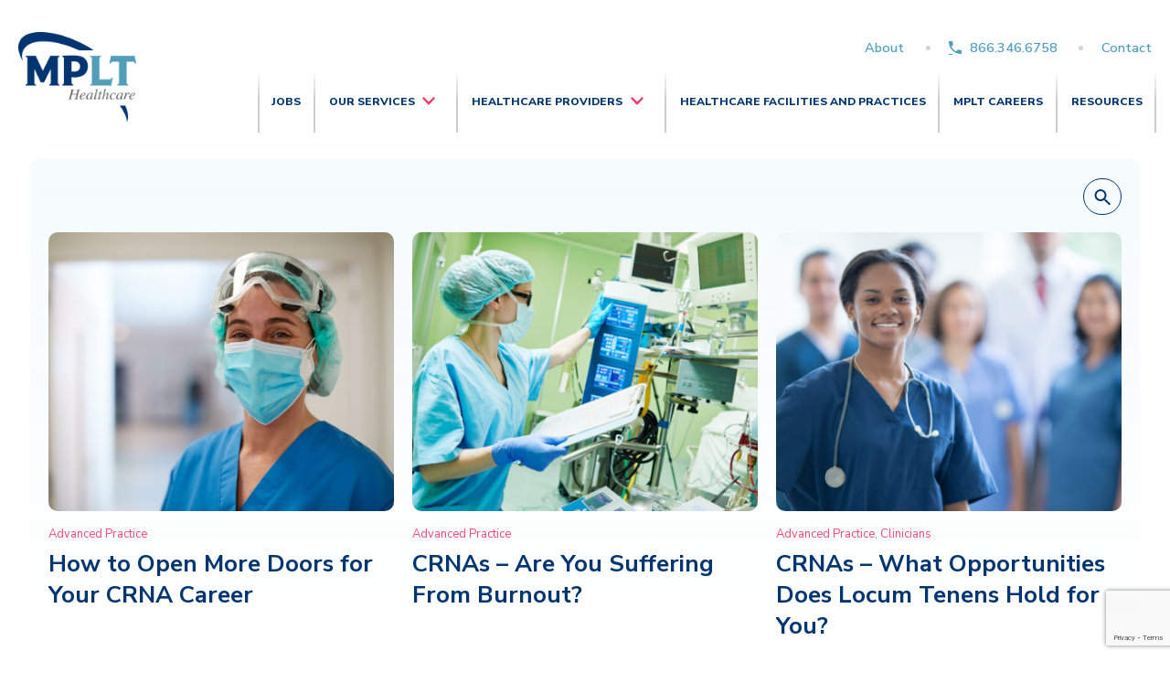

--- FILE ---
content_type: text/html; charset=UTF-8
request_url: https://www.mplthealthcare.com/tag/crna-opportunities/
body_size: 19411
content:
<!DOCTYPE html>
<html lang="en-US" >
<head>
    <meta charset="UTF-8">
    <meta name="viewport" content="width=device-width, initial-scale=1">

    <title>
		CRNA Opportunities Archives | MPLT Healthcare    </title>

    
    <!-- Google Tag Manager -->
    <script>(function(w,d,s,l,i){w[l]=w[l]||[];w[l].push({'gtm.start':
                new Date().getTime(),event:'gtm.js'});var f=d.getElementsByTagName(s)[0],
            j=d.createElement(s),dl=l!='dataLayer'?'&l='+l:'';j.async=true;j.src=
            'https://www.googletagmanager.com/gtm.js?id='+i+dl;f.parentNode.insertBefore(j,f);
        })(window,document,'script','dataLayer','GTM-P63P8WC');</script>
    <!-- End Google Tag Manager -->

        <link rel="profile" href="http://gmpg.org/xfn/11">
    <link rel="pingback" href="https://www.mplthealthcare.com/xmlrpc.php">

    <link rel="apple-touch-icon" sizes="120x120" href="https://www.mplthealthcare.com/wp-content/themes/digitalsilk/assets/_src/images/favicons/apple-touch-icon.png?v=3">
    <link rel="icon" type="image/png" sizes="32x32" href="https://www.mplthealthcare.com/wp-content/themes/digitalsilk/assets/_src/images/favicons/favicon-32x32.png?v=3">
    <link rel="icon" type="image/png" sizes="16x16" href="https://www.mplthealthcare.com/wp-content/themes/digitalsilk/assets/_src/images/favicons/favicon-16x16.png?v=3">
    <meta name="msapplication-TileColor" content="#da532c">
    <meta name="theme-color" content="#ffffff">

    <!--[if IE]>
        <link rel="shortcut icon" href="https://www.mplthealthcare.com/wp-content/themes/digitalsilk/assets/_src/images/favicons/favicon.ico?v=3">    <![endif]-->

	<meta name='robots' content='index, follow, max-image-preview:large, max-snippet:-1, max-video-preview:-1' />

	<!-- This site is optimized with the Yoast SEO plugin v26.7 - https://yoast.com/wordpress/plugins/seo/ -->
	<meta name="description" content="Find more articles about CRNA Opportunities or search for additional information here at MPLT Healthcare." />
	<link rel="canonical" href="https://www.mplthealthcare.com/tag/crna-opportunities/" />
	<meta property="og:locale" content="en_US" />
	<meta property="og:type" content="article" />
	<meta property="og:title" content="CRNA Opportunities Archives | MPLT Healthcare" />
	<meta property="og:description" content="Find more articles about CRNA Opportunities or search for additional information here at MPLT Healthcare." />
	<meta property="og:url" content="https://www.mplthealthcare.com/tag/crna-opportunities/" />
	<meta property="og:site_name" content="MPLT Healthcare" />
	<meta name="twitter:card" content="summary_large_image" />
	<script type="application/ld+json" class="yoast-schema-graph">{"@context":"https://schema.org","@graph":[{"@type":"CollectionPage","@id":"https://www.mplthealthcare.com/tag/crna-opportunities/","url":"https://www.mplthealthcare.com/tag/crna-opportunities/","name":"CRNA Opportunities Archives | MPLT Healthcare","isPartOf":{"@id":"https://www.mplthealthcare.com/#website"},"primaryImageOfPage":{"@id":"https://www.mplthealthcare.com/tag/crna-opportunities/#primaryimage"},"image":{"@id":"https://www.mplthealthcare.com/tag/crna-opportunities/#primaryimage"},"thumbnailUrl":"https://www.mplthealthcare.com/wp-content/uploads/2022/02/iStock-1255590701-e1647378416970.jpg","description":"Find more articles about CRNA Opportunities or search for additional information here at MPLT Healthcare.","breadcrumb":{"@id":"https://www.mplthealthcare.com/tag/crna-opportunities/#breadcrumb"},"inLanguage":"en-US"},{"@type":"ImageObject","inLanguage":"en-US","@id":"https://www.mplthealthcare.com/tag/crna-opportunities/#primaryimage","url":"https://www.mplthealthcare.com/wp-content/uploads/2022/02/iStock-1255590701-e1647378416970.jpg","contentUrl":"https://www.mplthealthcare.com/wp-content/uploads/2022/02/iStock-1255590701-e1647378416970.jpg","width":650,"height":434,"caption":"Locum Tenens CRNA Careers"},{"@type":"BreadcrumbList","@id":"https://www.mplthealthcare.com/tag/crna-opportunities/#breadcrumb","itemListElement":[{"@type":"ListItem","position":1,"name":"Home","item":"https://www.mplthealthcare.com/"},{"@type":"ListItem","position":2,"name":"CRNA Opportunities"}]},{"@type":"WebSite","@id":"https://www.mplthealthcare.com/#website","url":"https://www.mplthealthcare.com/","name":"MPLT Healthcare","description":"","potentialAction":[{"@type":"SearchAction","target":{"@type":"EntryPoint","urlTemplate":"https://www.mplthealthcare.com/?s={search_term_string}"},"query-input":{"@type":"PropertyValueSpecification","valueRequired":true,"valueName":"search_term_string"}}],"inLanguage":"en-US"}]}</script>
	<!-- / Yoast SEO plugin. -->


<link rel='dns-prefetch' href='//www.mplthealthcare.com' />
<link rel='dns-prefetch' href='//static.addtoany.com' />
<link rel='dns-prefetch' href='//fonts.googleapis.com' />
<link rel="alternate" type="application/rss+xml" title="MPLT Healthcare &raquo; Feed" href="https://www.mplthealthcare.com/feed/" />
<link rel="alternate" type="application/rss+xml" title="MPLT Healthcare &raquo; Comments Feed" href="https://www.mplthealthcare.com/comments/feed/" />
<link rel="alternate" type="application/rss+xml" title="MPLT Healthcare &raquo; CRNA Opportunities Tag Feed" href="https://www.mplthealthcare.com/tag/crna-opportunities/feed/" />
<style id='wp-img-auto-sizes-contain-inline-css' type='text/css'>
img:is([sizes=auto i],[sizes^="auto," i]){contain-intrinsic-size:3000px 1500px}
/*# sourceURL=wp-img-auto-sizes-contain-inline-css */
</style>
<style id='wp-block-library-inline-css' type='text/css'>
:root{--wp-block-synced-color:#7a00df;--wp-block-synced-color--rgb:122,0,223;--wp-bound-block-color:var(--wp-block-synced-color);--wp-editor-canvas-background:#ddd;--wp-admin-theme-color:#007cba;--wp-admin-theme-color--rgb:0,124,186;--wp-admin-theme-color-darker-10:#006ba1;--wp-admin-theme-color-darker-10--rgb:0,107,160.5;--wp-admin-theme-color-darker-20:#005a87;--wp-admin-theme-color-darker-20--rgb:0,90,135;--wp-admin-border-width-focus:2px}@media (min-resolution:192dpi){:root{--wp-admin-border-width-focus:1.5px}}.wp-element-button{cursor:pointer}:root .has-very-light-gray-background-color{background-color:#eee}:root .has-very-dark-gray-background-color{background-color:#313131}:root .has-very-light-gray-color{color:#eee}:root .has-very-dark-gray-color{color:#313131}:root .has-vivid-green-cyan-to-vivid-cyan-blue-gradient-background{background:linear-gradient(135deg,#00d084,#0693e3)}:root .has-purple-crush-gradient-background{background:linear-gradient(135deg,#34e2e4,#4721fb 50%,#ab1dfe)}:root .has-hazy-dawn-gradient-background{background:linear-gradient(135deg,#faaca8,#dad0ec)}:root .has-subdued-olive-gradient-background{background:linear-gradient(135deg,#fafae1,#67a671)}:root .has-atomic-cream-gradient-background{background:linear-gradient(135deg,#fdd79a,#004a59)}:root .has-nightshade-gradient-background{background:linear-gradient(135deg,#330968,#31cdcf)}:root .has-midnight-gradient-background{background:linear-gradient(135deg,#020381,#2874fc)}:root{--wp--preset--font-size--normal:16px;--wp--preset--font-size--huge:42px}.has-regular-font-size{font-size:1em}.has-larger-font-size{font-size:2.625em}.has-normal-font-size{font-size:var(--wp--preset--font-size--normal)}.has-huge-font-size{font-size:var(--wp--preset--font-size--huge)}.has-text-align-center{text-align:center}.has-text-align-left{text-align:left}.has-text-align-right{text-align:right}.has-fit-text{white-space:nowrap!important}#end-resizable-editor-section{display:none}.aligncenter{clear:both}.items-justified-left{justify-content:flex-start}.items-justified-center{justify-content:center}.items-justified-right{justify-content:flex-end}.items-justified-space-between{justify-content:space-between}.screen-reader-text{border:0;clip-path:inset(50%);height:1px;margin:-1px;overflow:hidden;padding:0;position:absolute;width:1px;word-wrap:normal!important}.screen-reader-text:focus{background-color:#ddd;clip-path:none;color:#444;display:block;font-size:1em;height:auto;left:5px;line-height:normal;padding:15px 23px 14px;text-decoration:none;top:5px;width:auto;z-index:100000}html :where(.has-border-color){border-style:solid}html :where([style*=border-top-color]){border-top-style:solid}html :where([style*=border-right-color]){border-right-style:solid}html :where([style*=border-bottom-color]){border-bottom-style:solid}html :where([style*=border-left-color]){border-left-style:solid}html :where([style*=border-width]){border-style:solid}html :where([style*=border-top-width]){border-top-style:solid}html :where([style*=border-right-width]){border-right-style:solid}html :where([style*=border-bottom-width]){border-bottom-style:solid}html :where([style*=border-left-width]){border-left-style:solid}html :where(img[class*=wp-image-]){height:auto;max-width:100%}:where(figure){margin:0 0 1em}html :where(.is-position-sticky){--wp-admin--admin-bar--position-offset:var(--wp-admin--admin-bar--height,0px)}@media screen and (max-width:600px){html :where(.is-position-sticky){--wp-admin--admin-bar--position-offset:0px}}

/*# sourceURL=wp-block-library-inline-css */
</style><style id='global-styles-inline-css' type='text/css'>
:root{--wp--preset--aspect-ratio--square: 1;--wp--preset--aspect-ratio--4-3: 4/3;--wp--preset--aspect-ratio--3-4: 3/4;--wp--preset--aspect-ratio--3-2: 3/2;--wp--preset--aspect-ratio--2-3: 2/3;--wp--preset--aspect-ratio--16-9: 16/9;--wp--preset--aspect-ratio--9-16: 9/16;--wp--preset--color--black: #000000;--wp--preset--color--cyan-bluish-gray: #abb8c3;--wp--preset--color--white: #ffffff;--wp--preset--color--pale-pink: #f78da7;--wp--preset--color--vivid-red: #cf2e2e;--wp--preset--color--luminous-vivid-orange: #ff6900;--wp--preset--color--luminous-vivid-amber: #fcb900;--wp--preset--color--light-green-cyan: #7bdcb5;--wp--preset--color--vivid-green-cyan: #00d084;--wp--preset--color--pale-cyan-blue: #8ed1fc;--wp--preset--color--vivid-cyan-blue: #0693e3;--wp--preset--color--vivid-purple: #9b51e0;--wp--preset--gradient--vivid-cyan-blue-to-vivid-purple: linear-gradient(135deg,rgb(6,147,227) 0%,rgb(155,81,224) 100%);--wp--preset--gradient--light-green-cyan-to-vivid-green-cyan: linear-gradient(135deg,rgb(122,220,180) 0%,rgb(0,208,130) 100%);--wp--preset--gradient--luminous-vivid-amber-to-luminous-vivid-orange: linear-gradient(135deg,rgb(252,185,0) 0%,rgb(255,105,0) 100%);--wp--preset--gradient--luminous-vivid-orange-to-vivid-red: linear-gradient(135deg,rgb(255,105,0) 0%,rgb(207,46,46) 100%);--wp--preset--gradient--very-light-gray-to-cyan-bluish-gray: linear-gradient(135deg,rgb(238,238,238) 0%,rgb(169,184,195) 100%);--wp--preset--gradient--cool-to-warm-spectrum: linear-gradient(135deg,rgb(74,234,220) 0%,rgb(151,120,209) 20%,rgb(207,42,186) 40%,rgb(238,44,130) 60%,rgb(251,105,98) 80%,rgb(254,248,76) 100%);--wp--preset--gradient--blush-light-purple: linear-gradient(135deg,rgb(255,206,236) 0%,rgb(152,150,240) 100%);--wp--preset--gradient--blush-bordeaux: linear-gradient(135deg,rgb(254,205,165) 0%,rgb(254,45,45) 50%,rgb(107,0,62) 100%);--wp--preset--gradient--luminous-dusk: linear-gradient(135deg,rgb(255,203,112) 0%,rgb(199,81,192) 50%,rgb(65,88,208) 100%);--wp--preset--gradient--pale-ocean: linear-gradient(135deg,rgb(255,245,203) 0%,rgb(182,227,212) 50%,rgb(51,167,181) 100%);--wp--preset--gradient--electric-grass: linear-gradient(135deg,rgb(202,248,128) 0%,rgb(113,206,126) 100%);--wp--preset--gradient--midnight: linear-gradient(135deg,rgb(2,3,129) 0%,rgb(40,116,252) 100%);--wp--preset--font-size--small: 13px;--wp--preset--font-size--medium: 20px;--wp--preset--font-size--large: 36px;--wp--preset--font-size--x-large: 42px;--wp--preset--spacing--20: 0.44rem;--wp--preset--spacing--30: 0.67rem;--wp--preset--spacing--40: 1rem;--wp--preset--spacing--50: 1.5rem;--wp--preset--spacing--60: 2.25rem;--wp--preset--spacing--70: 3.38rem;--wp--preset--spacing--80: 5.06rem;--wp--preset--shadow--natural: 6px 6px 9px rgba(0, 0, 0, 0.2);--wp--preset--shadow--deep: 12px 12px 50px rgba(0, 0, 0, 0.4);--wp--preset--shadow--sharp: 6px 6px 0px rgba(0, 0, 0, 0.2);--wp--preset--shadow--outlined: 6px 6px 0px -3px rgb(255, 255, 255), 6px 6px rgb(0, 0, 0);--wp--preset--shadow--crisp: 6px 6px 0px rgb(0, 0, 0);}:where(.is-layout-flex){gap: 0.5em;}:where(.is-layout-grid){gap: 0.5em;}body .is-layout-flex{display: flex;}.is-layout-flex{flex-wrap: wrap;align-items: center;}.is-layout-flex > :is(*, div){margin: 0;}body .is-layout-grid{display: grid;}.is-layout-grid > :is(*, div){margin: 0;}:where(.wp-block-columns.is-layout-flex){gap: 2em;}:where(.wp-block-columns.is-layout-grid){gap: 2em;}:where(.wp-block-post-template.is-layout-flex){gap: 1.25em;}:where(.wp-block-post-template.is-layout-grid){gap: 1.25em;}.has-black-color{color: var(--wp--preset--color--black) !important;}.has-cyan-bluish-gray-color{color: var(--wp--preset--color--cyan-bluish-gray) !important;}.has-white-color{color: var(--wp--preset--color--white) !important;}.has-pale-pink-color{color: var(--wp--preset--color--pale-pink) !important;}.has-vivid-red-color{color: var(--wp--preset--color--vivid-red) !important;}.has-luminous-vivid-orange-color{color: var(--wp--preset--color--luminous-vivid-orange) !important;}.has-luminous-vivid-amber-color{color: var(--wp--preset--color--luminous-vivid-amber) !important;}.has-light-green-cyan-color{color: var(--wp--preset--color--light-green-cyan) !important;}.has-vivid-green-cyan-color{color: var(--wp--preset--color--vivid-green-cyan) !important;}.has-pale-cyan-blue-color{color: var(--wp--preset--color--pale-cyan-blue) !important;}.has-vivid-cyan-blue-color{color: var(--wp--preset--color--vivid-cyan-blue) !important;}.has-vivid-purple-color{color: var(--wp--preset--color--vivid-purple) !important;}.has-black-background-color{background-color: var(--wp--preset--color--black) !important;}.has-cyan-bluish-gray-background-color{background-color: var(--wp--preset--color--cyan-bluish-gray) !important;}.has-white-background-color{background-color: var(--wp--preset--color--white) !important;}.has-pale-pink-background-color{background-color: var(--wp--preset--color--pale-pink) !important;}.has-vivid-red-background-color{background-color: var(--wp--preset--color--vivid-red) !important;}.has-luminous-vivid-orange-background-color{background-color: var(--wp--preset--color--luminous-vivid-orange) !important;}.has-luminous-vivid-amber-background-color{background-color: var(--wp--preset--color--luminous-vivid-amber) !important;}.has-light-green-cyan-background-color{background-color: var(--wp--preset--color--light-green-cyan) !important;}.has-vivid-green-cyan-background-color{background-color: var(--wp--preset--color--vivid-green-cyan) !important;}.has-pale-cyan-blue-background-color{background-color: var(--wp--preset--color--pale-cyan-blue) !important;}.has-vivid-cyan-blue-background-color{background-color: var(--wp--preset--color--vivid-cyan-blue) !important;}.has-vivid-purple-background-color{background-color: var(--wp--preset--color--vivid-purple) !important;}.has-black-border-color{border-color: var(--wp--preset--color--black) !important;}.has-cyan-bluish-gray-border-color{border-color: var(--wp--preset--color--cyan-bluish-gray) !important;}.has-white-border-color{border-color: var(--wp--preset--color--white) !important;}.has-pale-pink-border-color{border-color: var(--wp--preset--color--pale-pink) !important;}.has-vivid-red-border-color{border-color: var(--wp--preset--color--vivid-red) !important;}.has-luminous-vivid-orange-border-color{border-color: var(--wp--preset--color--luminous-vivid-orange) !important;}.has-luminous-vivid-amber-border-color{border-color: var(--wp--preset--color--luminous-vivid-amber) !important;}.has-light-green-cyan-border-color{border-color: var(--wp--preset--color--light-green-cyan) !important;}.has-vivid-green-cyan-border-color{border-color: var(--wp--preset--color--vivid-green-cyan) !important;}.has-pale-cyan-blue-border-color{border-color: var(--wp--preset--color--pale-cyan-blue) !important;}.has-vivid-cyan-blue-border-color{border-color: var(--wp--preset--color--vivid-cyan-blue) !important;}.has-vivid-purple-border-color{border-color: var(--wp--preset--color--vivid-purple) !important;}.has-vivid-cyan-blue-to-vivid-purple-gradient-background{background: var(--wp--preset--gradient--vivid-cyan-blue-to-vivid-purple) !important;}.has-light-green-cyan-to-vivid-green-cyan-gradient-background{background: var(--wp--preset--gradient--light-green-cyan-to-vivid-green-cyan) !important;}.has-luminous-vivid-amber-to-luminous-vivid-orange-gradient-background{background: var(--wp--preset--gradient--luminous-vivid-amber-to-luminous-vivid-orange) !important;}.has-luminous-vivid-orange-to-vivid-red-gradient-background{background: var(--wp--preset--gradient--luminous-vivid-orange-to-vivid-red) !important;}.has-very-light-gray-to-cyan-bluish-gray-gradient-background{background: var(--wp--preset--gradient--very-light-gray-to-cyan-bluish-gray) !important;}.has-cool-to-warm-spectrum-gradient-background{background: var(--wp--preset--gradient--cool-to-warm-spectrum) !important;}.has-blush-light-purple-gradient-background{background: var(--wp--preset--gradient--blush-light-purple) !important;}.has-blush-bordeaux-gradient-background{background: var(--wp--preset--gradient--blush-bordeaux) !important;}.has-luminous-dusk-gradient-background{background: var(--wp--preset--gradient--luminous-dusk) !important;}.has-pale-ocean-gradient-background{background: var(--wp--preset--gradient--pale-ocean) !important;}.has-electric-grass-gradient-background{background: var(--wp--preset--gradient--electric-grass) !important;}.has-midnight-gradient-background{background: var(--wp--preset--gradient--midnight) !important;}.has-small-font-size{font-size: var(--wp--preset--font-size--small) !important;}.has-medium-font-size{font-size: var(--wp--preset--font-size--medium) !important;}.has-large-font-size{font-size: var(--wp--preset--font-size--large) !important;}.has-x-large-font-size{font-size: var(--wp--preset--font-size--x-large) !important;}
/*# sourceURL=global-styles-inline-css */
</style>

<style id='classic-theme-styles-inline-css' type='text/css'>
/*! This file is auto-generated */
.wp-block-button__link{color:#fff;background-color:#32373c;border-radius:9999px;box-shadow:none;text-decoration:none;padding:calc(.667em + 2px) calc(1.333em + 2px);font-size:1.125em}.wp-block-file__button{background:#32373c;color:#fff;text-decoration:none}
/*# sourceURL=/wp-includes/css/classic-themes.min.css */
</style>
<link rel="preload" id='contact-form-7-css' href='https://www.mplthealthcare.com/wp-content/plugins/contact-form-7/includes/css/styles.css?ver=6.1.4' as="style" onload="this.onload=null;this.rel='stylesheet'"  />
<noscript><link rel='stylesheet' id='contact-form-7-css' href='https://www.mplthealthcare.com/wp-content/plugins/contact-form-7/includes/css/styles.css?ver=6.1.4' type='text/css' media='all' />
</noscript><link rel="preload" id='ez-toc-css' href='https://www.mplthealthcare.com/wp-content/plugins/easy-table-of-contents/assets/css/screen.min.css?ver=2.0.80' as="style" onload="this.onload=null;this.rel='stylesheet'"  />
<noscript><link rel='stylesheet' id='ez-toc-css' href='https://www.mplthealthcare.com/wp-content/plugins/easy-table-of-contents/assets/css/screen.min.css?ver=2.0.80' type='text/css' media='all' />
</noscript><style id='ez-toc-inline-css' type='text/css'>
div#ez-toc-container .ez-toc-title {font-size: 120%;}div#ez-toc-container .ez-toc-title {font-weight: 500;}div#ez-toc-container ul li , div#ez-toc-container ul li a {font-size: 95%;}div#ez-toc-container ul li , div#ez-toc-container ul li a {font-weight: 500;}div#ez-toc-container nav ul ul li {font-size: 90%;}.ez-toc-box-title {font-weight: bold; margin-bottom: 10px; text-align: center; text-transform: uppercase; letter-spacing: 1px; color: #666; padding-bottom: 5px;position:absolute;top:-4%;left:5%;background-color: inherit;transition: top 0.3s ease;}.ez-toc-box-title.toc-closed {top:-25%;}
.ez-toc-container-direction {direction: ltr;}.ez-toc-counter ul{counter-reset: item ;}.ez-toc-counter nav ul li a::before {content: counters(item, '.', decimal) '. ';display: inline-block;counter-increment: item;flex-grow: 0;flex-shrink: 0;margin-right: .2em; float: left; }.ez-toc-widget-direction {direction: ltr;}.ez-toc-widget-container ul{counter-reset: item ;}.ez-toc-widget-container nav ul li a::before {content: counters(item, '.', decimal) '. ';display: inline-block;counter-increment: item;flex-grow: 0;flex-shrink: 0;margin-right: .2em; float: left; }
/*# sourceURL=ez-toc-inline-css */
</style>
<link rel="preload" id='addtoany-css' href='https://www.mplthealthcare.com/wp-content/plugins/add-to-any/addtoany.min.css?ver=1.16' as="style" onload="this.onload=null;this.rel='stylesheet'"  />
<noscript><link rel='stylesheet' id='addtoany-css' href='https://www.mplthealthcare.com/wp-content/plugins/add-to-any/addtoany.min.css?ver=1.16' type='text/css' media='all' />
</noscript><link rel="preload" id='ds-primary-font-css' href='https://fonts.googleapis.com/css2?family=Nunito+Sans%3Awght%40400%3B600%3B700%3B800&#038;display=swap&#038;ver=6.9' as="style" onload="this.onload=null;this.rel='stylesheet'"  />
<noscript><link rel='stylesheet' id='ds-primary-font-css' href='https://fonts.googleapis.com/css2?family=Nunito+Sans%3Awght%40400%3B600%3B700%3B800&#038;display=swap&#038;ver=6.9' type='text/css' media='all' />
</noscript><link rel='stylesheet' id='site-critical-css' href='https://www.mplthealthcare.com/wp-content/themes/digitalsilk/assets/_dist/css/critical.css?ver=1765396186' type='text/css' media='all' />
<link rel="preload" id='main-css-css' href='https://www.mplthealthcare.com/wp-content/themes/digitalsilk/assets/_dist/css/main.css?ver=1765396186' as="style" onload="this.onload=null;this.rel='stylesheet'"  />
<noscript><link rel='stylesheet' id='main-css-css' href='https://www.mplthealthcare.com/wp-content/themes/digitalsilk/assets/_dist/css/main.css?ver=1765396186' type='text/css' media='all' />
</noscript><link rel="preload" id='aos-css-css' href='https://www.mplthealthcare.com/wp-content/themes/digitalsilk/assets/vendors/aos/aos.css?ver=1.8' as="style" onload="this.onload=null;this.rel='stylesheet'"  />
<noscript><link rel='stylesheet' id='aos-css-css' href='https://www.mplthealthcare.com/wp-content/themes/digitalsilk/assets/vendors/aos/aos.css?ver=1.8' type='text/css' media='all' />
</noscript><link rel="preload" id='swiper-css-css' href='https://www.mplthealthcare.com/wp-content/themes/digitalsilk/assets/vendors/swiper/swiper-bundle.min.css?ver=1.8' as="style" onload="this.onload=null;this.rel='stylesheet'"  />
<noscript><link rel='stylesheet' id='swiper-css-css' href='https://www.mplthealthcare.com/wp-content/themes/digitalsilk/assets/vendors/swiper/swiper-bundle.min.css?ver=1.8' type='text/css' media='all' />
</noscript><link rel="preload" id='blog-styles-css' href='https://www.mplthealthcare.com/wp-content/themes/digitalsilk/assets/_dist/css/blog.css?ver=1765396186' as="style" onload="this.onload=null;this.rel='stylesheet'"  />
<noscript><link rel='stylesheet' id='blog-styles-css' href='https://www.mplthealthcare.com/wp-content/themes/digitalsilk/assets/_dist/css/blog.css?ver=1765396186' type='text/css' media='all' />
</noscript><script type="text/javascript" id="addtoany-core-js-before">
/* <![CDATA[ */
window.a2a_config=window.a2a_config||{};a2a_config.callbacks=[];a2a_config.overlays=[];a2a_config.templates={};
a2a_config.icon_color="#ffffff,#f83967";

//# sourceURL=addtoany-core-js-before
/* ]]> */
</script>
<script type="text/javascript" defer defer src="https://static.addtoany.com/menu/page.js" id="addtoany-core-js"></script>
<script type="text/javascript" id="jquery-core-js-extra">
/* <![CDATA[ */
var ds = {"ajax_url":"https://www.mplthealthcare.com/wp-admin/admin-ajax.php","nonce":"a970cff3e0","query":"{\"tag\":\"crna-opportunities\",\"error\":\"\",\"m\":\"\",\"p\":0,\"post_parent\":\"\",\"subpost\":\"\",\"subpost_id\":\"\",\"attachment\":\"\",\"attachment_id\":0,\"name\":\"\",\"pagename\":\"\",\"page_id\":0,\"second\":\"\",\"minute\":\"\",\"hour\":\"\",\"day\":0,\"monthnum\":0,\"year\":0,\"w\":0,\"category_name\":\"\",\"cat\":\"\",\"tag_id\":1382,\"author\":\"\",\"author_name\":\"\",\"feed\":\"\",\"tb\":\"\",\"paged\":0,\"meta_key\":\"\",\"meta_value\":\"\",\"preview\":\"\",\"s\":\"\",\"sentence\":\"\",\"title\":\"\",\"fields\":\"all\",\"menu_order\":\"\",\"embed\":\"\",\"category__in\":[],\"category__not_in\":[],\"category__and\":[],\"post__in\":[],\"post__not_in\":[],\"post_name__in\":[],\"tag__in\":[],\"tag__not_in\":[],\"tag__and\":[],\"tag_slug__in\":[\"crna-opportunities\"],\"tag_slug__and\":[],\"post_parent__in\":[],\"post_parent__not_in\":[],\"author__in\":[],\"author__not_in\":[],\"search_columns\":[],\"ignore_sticky_posts\":false,\"suppress_filters\":false,\"cache_results\":true,\"update_post_term_cache\":true,\"update_menu_item_cache\":false,\"lazy_load_term_meta\":true,\"update_post_meta_cache\":true,\"post_type\":\"\",\"posts_per_page\":12,\"nopaging\":false,\"comments_per_page\":\"50\",\"no_found_rows\":false,\"order\":\"DESC\"}"};
//# sourceURL=jquery-core-js-extra
/* ]]> */
</script>
<script type="text/javascript" defer src="https://www.mplthealthcare.com/wp-includes/js/jquery/jquery.min.js?ver=3.7.1" id="jquery-core-js"></script>
<script type="text/javascript" defer src="https://www.mplthealthcare.com/wp-includes/js/jquery/jquery-migrate.min.js?ver=3.4.1" id="jquery-migrate-js"></script>
<script type="text/javascript" defer defer src="https://www.mplthealthcare.com/wp-content/plugins/add-to-any/addtoany.min.js?ver=1.1" id="addtoany-jquery-js"></script>
<script type="text/javascript" defer src="https://www.mplthealthcare.com/wp-content/themes/digitalsilk/assets/vendors/cssrelpreload.js" id="loadCSS-js"></script>
<link rel="https://api.w.org/" href="https://www.mplthealthcare.com/wp-json/" /><link rel="alternate" title="JSON" type="application/json" href="https://www.mplthealthcare.com/wp-json/wp/v2/tags/1382" /><link rel="EditURI" type="application/rsd+xml" title="RSD" href="https://www.mplthealthcare.com/xmlrpc.php?rsd" />
<meta name="generator" content="WordPress 6.9" />
			<div class="svg-sprite"><svg width="0" height="0" style="position:absolute"><symbol viewBox="0 0 12.428 24.24" id="arrow" xmlns="http://www.w3.org/2000/svg"><path data-name="Path 3380" d="M0 0l12.428 11.911L0 24.24v-6.533l5.631-5.8L0 7z"/></symbol><symbol fill="none" viewBox="0 0 45 46" id="arrow-circle-right" xmlns="http://www.w3.org/2000/svg"><circle opacity=".2" cx="22.415" cy="23.093" r="21.165" stroke="currentColor" stroke-width="2"/><path d="M29.312 23.449L17.62 32.997c-.233.233-.34.138-.237-.212l4.81-9.124c.102-.35.101-.918-.002-1.267l-4.806-8.991c-.103-.35.003-.446.237-.215l11.688 9.42a.592.592 0 01.002.841z" fill="currentColor"/></symbol><symbol fill="none" viewBox="0 0 45 46" id="arrow-circle-right-red" xmlns="http://www.w3.org/2000/svg"><circle opacity=".2" cx="22.415" cy="23.093" r="21.165" stroke="#f04971" stroke-width="2"/><path d="M29.312 23.449L17.62 32.997c-.233.233-.34.138-.237-.212l4.81-9.124c.102-.35.101-.918-.002-1.267l-4.806-8.991c-.103-.35.003-.446.237-.215l11.688 9.42a.592.592 0 01.002.841z" fill="#f04971"/></symbol><symbol viewBox="0 0 25.809 20.49" id="arrow-orange-right" xmlns="http://www.w3.org/2000/svg"><path data-name="Path 3341" d="M0 5.703h15.564v-5.7l10.244 10.244-10.244 10.246v-6.117H0z" fill="#e55b2b"/></symbol><symbol fill="none" viewBox="0 0 13 21" id="arrow-right" xmlns="http://www.w3.org/2000/svg"><path d="M11.969 10.386L.276 19.934c-.233.233-.339.138-.237-.212l4.81-9.124c.103-.35.102-.917-.001-1.267L.042.341C-.062-.01.044-.106.279.125l11.687 9.42a.592.592 0 01.003.84z" fill="#F83967"/></symbol><symbol fill="none" viewBox="0 0 20 20" id="check-circle" xmlns="http://www.w3.org/2000/svg"><path d="M10 0C4.48 0 0 4.48 0 10s4.48 10 10 10 10-4.48 10-10S15.52 0 10 0zm0 18c-4.41 0-8-3.59-8-8s3.59-8 8-8 8 3.59 8 8-3.59 8-8 8zm4.59-12.42L8 12.17 5.41 9.59 4 11l4 4 8-8-1.41-1.42z" fill="#F83967"/></symbol><symbol fill="none" viewBox="0 0 21 20" id="close-circle" xmlns="http://www.w3.org/2000/svg"><path d="M10.5 0C4.97 0 .5 4.47.5 10s4.47 10 10 10 10-4.47 10-10-4.47-10-10-10zm0 18c-4.41 0-8-3.59-8-8s3.59-8 8-8 8 3.59 8 8-3.59 8-8 8zm3.59-13L10.5 8.59 6.91 5 5.5 6.41 9.09 10 5.5 13.59 6.91 15l3.59-3.59L14.09 15l1.41-1.41L11.91 10l3.59-3.59L14.09 5z" fill="currentColor"/></symbol><symbol fill="none" viewBox="0 0 28 44" id="contact-address" xmlns="http://www.w3.org/2000/svg"><path d="M26.86 14.05c0 9.28-12.941 28.325-12.941 28.325S1 23.506 1 14.05C1 6.84 6.793 1 13.94 1c7.149 0 12.92 5.841 12.92 13.05z" stroke="#F83967" stroke-miterlimit="10"/><path d="M13.94 22.073c4.274 0 7.739-3.493 7.739-7.803 0-4.31-3.465-7.803-7.739-7.803-4.273 0-7.738 3.493-7.738 7.803 0 4.31 3.465 7.803 7.738 7.803z" stroke="#F83967" stroke-miterlimit="10"/></symbol><symbol fill="none" viewBox="0 0 32 24" id="contact-emails" xmlns="http://www.w3.org/2000/svg"><path d="M28.2 23.5H3.8c-1.545 0-2.8-1.31-2.8-2.924V3.924C1 2.311 2.255 1 3.8 1h24.4C29.745 1 31 2.31 31 3.924v16.652c0 1.6-1.267 2.924-2.8 2.924z" stroke="#9A0A65" stroke-miterlimit="10"/><path d="M31 5.323l-12.948 9.315a3.44 3.44 0 01-4.031 0L1 5.323" stroke="#9A0A65" stroke-miterlimit="10"/></symbol><symbol fill="none" viewBox="0 0 34 34" id="contact-phones" xmlns="http://www.w3.org/2000/svg"><path d="M32.5 27.18c0-.014-6.038-6.026-6.038-6.026a1.214 1.214 0 00-1.713 0l-2.19 2.19-.584.597c-1.088 1.075-2.468.12-5.15-2.057-1.765-1.433-3.796-3.37-5.56-5.56-1.249-1.514-2.35-3.133-1.222-4.26l2.787-2.788c.505-.504.452-1.26 0-1.725v0S6.62 1.367 6.62 1.353a1.214 1.214 0 00-1.713 0L3.035 3.238l-.93.916C.952 5.6-1.61 12.46 9.38 23.702 20.953 35.54 28.426 33.005 29.7 31.678l.61-.584s2.19-2.176 2.19-2.19c.505-.504.452-1.26 0-1.725z" stroke="#F83967" stroke-miterlimit="10"/></symbol><symbol fill="none" viewBox="0 0 17 15" id="icon-arrow-long-left" xmlns="http://www.w3.org/2000/svg"><path d="M15.52 7.334H1m0 0l6.296 6.333M1.001 7.334L7.297 1" stroke="currentColor" stroke-linecap="round"/></symbol><symbol fill="none" viewBox="0 0 17 15" id="icon-arrow-long-right" xmlns="http://www.w3.org/2000/svg"><path d="M1 7.333h14.518m0 0L9.223 1m6.296 6.333l-6.296 6.334" stroke="currentColor" stroke-linecap="round"/></symbol><symbol fill="none" viewBox="0 0 38 38" id="icon-call" xmlns="http://www.w3.org/2000/svg"><path d="M25.793 23.977a2.425 2.425 0 01-.668.742l-1.498 1.094c-2.217 1.617-6.502-.604-9.756-5.056-2.753-3.768-3.824-7.873-2.605-9.985.197-.34.448-.627.75-.847l1.498-1.093a2.403 2.403 0 011.8-.438 2.41 2.41 0 011.585.964l.731.997c.765 1.047.526 2.612-.525 3.383l-1.497 1.094c-.383.278-.23 1.867 1.178 3.793.627.858 1.383 1.587 2.074 1.995.598.354 1.024.396 1.18.28l1.496-1.095a2.427 2.427 0 013.384.527l.73.996c.566.782.623 1.818.143 2.649zM12.25 11.341c-.97 1.679.12 5.439 2.538 8.746 3.07 4.203 6.704 5.88 8.17 4.81l1.497-1.093a1.31 1.31 0 00.28-1.798l-.73-.997a1.29 1.29 0 00-1.8-.279l-1.495 1.094c-.595.435-1.458.357-2.43-.22-.83-.492-1.686-1.308-2.412-2.301-1.16-1.59-2.02-3.733-1.325-4.94.103-.177.236-.326.395-.442l1.496-1.092c.564-.411.686-1.242.279-1.799l-.731-.998a1.27 1.27 0 00-.84-.513 1.258 1.258 0 00-.957.233l-1.496 1.094a1.542 1.542 0 00-.44.495z" fill="currentColor"/><path d="M30.399 25.433c-1.088 1.885-2.168 2.805-3.3 2.814-1.576.01-2.6-1.709-3.35-2.965l-.107-.181a.565.565 0 01.197-.778.566.566 0 01.778.195l.111.185c.573.961 1.44 2.416 2.365 2.41.674-.007 1.478-.784 2.323-2.247 3.442-5.962 1.39-13.613-4.57-17.054-5.96-3.442-13.612-1.392-17.054 4.57-3.442 5.96-1.39 13.612 4.57 17.053a12.481 12.481 0 0010.257 1.01.568.568 0 11.365 1.076 13.628 13.628 0 01-11.19-1.104c-6.502-3.754-8.74-12.1-4.984-18.604 3.755-6.504 12.102-8.74 18.604-4.985 6.504 3.756 8.74 12.101 4.985 18.605z" fill="currentColor"/></symbol><symbol fill="none" viewBox="0 0 17 30" id="icon-explore" xmlns="http://www.w3.org/2000/svg"><path d="M8.22 29.857l-7.536-9.63c-.184-.192-.109-.28.168-.195l7.2 3.962c.277.084.724.083 1-.002l7.096-3.958c.276-.085.352.002.17.195l-7.435 9.626a.454.454 0 01-.663.002zM8.345 15.9L3.07 9.16c-.128-.135-.076-.196.117-.138l5.04 2.774c.194.059.508.058.701-.002l4.967-2.77c.193-.06.246.001.119.136L8.81 15.898a.318.318 0 01-.465.002zm.473-10.972L5.05.114c-.092-.096-.054-.14.084-.098l3.6 1.98a.985.985 0 00.5 0l3.548-1.98c.138-.042.176.002.085.099L9.15 4.927a.227.227 0 01-.332.001z" fill="currentColor"/></symbol><symbol fill="none" viewBox="0 0 19 13" id="icon-mail" xmlns="http://www.w3.org/2000/svg"><path d="M18.321.005H.624a.553.553 0 00-.142 0L.366.05a.443.443 0 00-.101.065.447.447 0 00-.102.091l-.04.039a.224.224 0 000 .059.686.686 0 00-.055.123A.818.818 0 000 .589V12.35c0 .173.071.338.199.46.127.121.3.19.48.19H18.32c.18 0 .353-.069.48-.19a.636.636 0 00.199-.46V.654a.636.636 0 00-.199-.46.694.694 0 00-.48-.19zM9.5 5.729L2.85 1.304h14.175L9.5 5.73zM1.357 11.7V1.896l7.756 5.14c.04.022.08.042.122.059h.055a.752.752 0 00.21.058.703.703 0 00.278-.065h.048l7.817-4.62v9.234H1.357z" fill="#6CC3AA"/></symbol><symbol fill="none" viewBox="0 0 18 18" id="icon-phone" xmlns="http://www.w3.org/2000/svg"><path d="M9.989 14.826l.323.164.257-.257 2.2-2.204a.503.503 0 01.507-.123A11.89 11.89 0 0017 13c.279 0 .5.221.5.5V17c0 .279-.221.5-.5.5C7.886 17.5.5 10.114.5 1A.5.5 0 011 .5h3.5c.279 0 .5.221.5.5 0 1.297.208 2.554.594 3.724a.503.503 0 01-.123.507v.001l-2.2 2.21.354.353-.446.227a15.56 15.56 0 006.81 6.804z" stroke="#6CC3AA"/></symbol><symbol fill="none" viewBox="0 0 15 19" id="icon-pin" xmlns="http://www.w3.org/2000/svg"><rect width="100%" height="100%"/><g class="aqcurrentLayer" fill="#6CC3AA"><path d="M7.086.002A7.094 7.094 0 000 7.088c0 6.283 6.376 11.227 6.647 11.435l.439.335.438-.335c.27-.208 6.647-5.152 6.647-11.435A7.094 7.094 0 007.086.002zm0 17.01c-1.397-1.201-5.642-5.24-5.642-9.924a5.648 5.648 0 015.642-5.642 5.649 5.649 0 015.642 5.642c0 4.673-4.247 8.72-5.643 9.925z"/><path d="M6.977 4.132a2.749 2.749 0 100 5.497 2.749 2.749 0 000-5.497z"/></g></symbol><symbol fill="none" viewBox="0 0 31 31" id="list-point" xmlns="http://www.w3.org/2000/svg"><circle cx="15.5" cy="15.5" r="6.5" fill="currentColor"/><circle opacity=".2" cx="15.5" cy="15.5" r="14.5" stroke="currentColor" stroke-width="2"/><circle cx="15.5" cy="15.5" r="6.5" fill="currentColor"/></symbol><symbol viewBox="0 0 19.584 19.584" id="mail" xmlns="http://www.w3.org/2000/svg"><path data-name="Path 6" d="M17.964 6.448a1.607 1.607 0 00-.769-1.37L9.792.806l-7.4 4.272a1.614 1.614 0 00-.78 1.37v8.058a1.624 1.624 0 001.636 1.612h13.088a1.624 1.624 0 001.636-1.612l-.008-8.06zm-8.172 4.03L3.035 6.315l6.757-3.9 6.757 3.9z" fill="#fff"/></symbol><symbol viewBox="0 0 59.931 48.656" id="messages" xmlns="http://www.w3.org/2000/svg"><g data-name="Group 4931" fill="#393636"><path data-name="Path 3307" d="M21.663 25.137a4.962 4.962 0 01-4.615-3.594l-.868-3.061 2.254-.639.866 3.006a2.648 2.648 0 002.3 1.933h26.437a2.5 2.5 0 002.192-2.5V4.361c0-.063-.005-.107-.01-.151a2.047 2.047 0 00-2.053-1.862c-.062 0-.124 0-.187.009H2.748l3.835 8.324a1.869 1.869 0 001.682 1.083h21.531v2.352H8.267a4.3 4.3 0 01-3.819-2.5L.154 2.242A1.572 1.572 0 010 1.492 1.553 1.553 0 011.552.007h46.567a4.439 4.439 0 014.461 4.368v15.918a4.828 4.828 0 01-4.543 4.851z"/><path data-name="Rectangle 2338" d="M35.605 14.775h2.205v3.675h-2.205z"/><path data-name="Rectangle 2339" d="M41.484 14.775h2.205v3.675h-2.205z"/><path data-name="Path 3308" d="M57.58 48.656v-5.88H39.09l-.15.456a4.856 4.856 0 01-4.582 3.343 4.716 4.716 0 01-4.765-4.022 4.777 4.777 0 013.292-5.476l.442-.155v-6.785h2.351v6.723l.409.169a5.189 5.189 0 012.862 2.968l.16.43H57.58v-5.145h2.351v13.376zm-23.278-9.509a2.555 2.555 0 102.572 2.555 2.483 2.483 0 00-2.572-2.555z"/></g><g data-name="Group 4932" fill="#ff4924"><path data-name="Rectangle 2338" d="M35.605 14.775h2.205v3.675h-2.205z"/><path data-name="Rectangle 2339" d="M41.485 14.775h2.205v3.675h-2.205z"/></g></symbol><symbol viewBox="0 0 19.586 19.586" id="phone" xmlns="http://www.w3.org/2000/svg"><path data-name="Path 3" d="M5.361 8.8a12.418 12.418 0 005.434 5.43l1.814-1.818a.827.827 0 01.837-.2 9.387 9.387 0 002.944.47.822.822 0 01.825.825v2.886a.822.822 0 01-.825.825A14.017 14.017 0 012.372 3.197a.824.824 0 01.825-.825h2.886a.822.822 0 01.825.825 9.387 9.387 0 00.47 2.944.827.827 0 01-.2.837z" fill="#fff"/></symbol><symbol fill="none" viewBox="0 0 67 67" id="play" xmlns="http://www.w3.org/2000/svg"><path d="M.578 33.168c0-18.15 14.85-33 33-33s33 14.85 33 33-14.85 33-33 33-33-14.85-33-33z" fill="#F83967"/><path d="M43.578 30.686c1.333.77 1.333 2.694 0 3.464l-15.375 8.877c-1.333.77-3-.193-3-1.732V23.54c0-1.54 1.667-2.502 3-1.732l15.375 8.877z" fill="#fff"/></symbol><symbol fill="none" viewBox="0 0 57 47" id="quotes" xmlns="http://www.w3.org/2000/svg"><path opacity=".2" d="M.35 46.65V31.2c0-5.7 1-10.9 3-15.6 2-4.8 5.5-9.7 10.5-14.7l8.85 7.2c-5 5-8.05 9.8-9.15 14.4h11.1v24.15H.35zm31.8 0V31.2c0-5.7 1-10.9 3-15.6 2-4.8 5.5-9.7 10.5-14.7l8.85 7.2c-5 5-8.05 9.8-9.15 14.4h11.1v24.15h-24.3z" fill="#fff"/></symbol><symbol viewBox="0 0 19.582 19.582" id="search" xmlns="http://www.w3.org/2000/svg"><path data-name="Path 8" d="M12.655 11.428h-.65l-.225-.225a5.277 5.277 0 10-.576.581l.225.225v.646l4.088 4.08 1.217-1.218-4.08-4.088zm-4.906 0a3.68 3.68 0 113.68-3.68 3.68 3.68 0 01-3.68 3.68z"/><path data-name="Path 9" d="M0 0h19.582v19.582H0z" fill="none"/></symbol><symbol fill="none" viewBox="0 0 40 41" id="social-facebook" xmlns="http://www.w3.org/2000/svg"><circle cx="20" cy="20.305" r="19.5" fill="#fff"/><path d="M21.046 30.417v-8.572h2.857l.714-3.571h-3.571v-1.429c0-1.428.715-2.143 2.143-2.143h1.428v-3.571H21.76c-2.625 0-4.286 2.058-4.286 5v2.143h-2.857v3.571h2.857v8.572h3.572z" fill="#529DBA"/></symbol><symbol fill="none" viewBox="0 0 34 34" id="social-facebook-common" xmlns="http://www.w3.org/2000/svg"><path d="M18.046 27.112v-8.571h2.857l.714-3.572h-3.571v-1.428c0-1.43.715-2.143 2.143-2.143h1.428V7.826H18.76c-2.625 0-4.286 2.058-4.286 5v2.143h-2.857v3.572h2.857v8.57l3.572.001z" fill="currentColor"/></symbol><symbol fill="none" viewBox="0 0 40 41" id="social-glassdoor" xmlns="http://www.w3.org/2000/svg"><circle cx="20" cy="20.645" r="19.5" fill="#fff"/><path fill-rule="evenodd" clip-rule="evenodd" d="M23.805 27.22H15.01c0 1.343.981 2.425 2.2 2.425h6.595c1.214 0 2.195-1.088 2.195-2.426v-9.974c0-.046-.036-.091-.078-.091h-2.039c-.041 0-.078.04-.078.09v9.975zm0-14.575c1.214 0 2.195 1.087 2.195 2.43h-8.795v9.975c0 .046-.036.091-.083.091h-2.039c-.042 0-.083-.04-.083-.09v-9.975c0-1.344.98-2.431 2.2-2.431h6.605" fill="#529DBA"/></symbol><symbol fill="none" viewBox="0 0 40 41" id="social-glassdoor-common" xmlns="http://www.w3.org/2000/svg"><path fill-rule="evenodd" clip-rule="evenodd" d="M23.805 27.22H15.01c0 1.343.981 2.425 2.2 2.425h6.595c1.214 0 2.195-1.088 2.195-2.426v-9.974c0-.046-.036-.091-.078-.091h-2.039c-.041 0-.078.04-.078.09v9.975zm0-14.575c1.214 0 2.195 1.087 2.195 2.43h-8.795v9.975c0 .046-.036.091-.083.091h-2.039c-.042 0-.083-.04-.083-.09v-9.975c0-1.344.98-2.431 2.2-2.431h6.605" fill="currentColor"/></symbol><symbol fill="none" viewBox="0 0 40 41" id="social-instagram" xmlns="http://www.w3.org/2000/svg"><circle cx="20" cy="20.152" r="19.5" fill="#fff"/><g clip-path="url(#bcclip0_1011_4011)"><path d="M20 12.622c2.403 0 2.688.01 3.637.053 2.44.11 3.579 1.268 3.69 3.689.043.949.051 1.234.051 3.637s-.009 2.688-.051 3.636c-.112 2.42-1.248 3.579-3.69 3.69-.949.043-1.233.052-3.637.052-2.403 0-2.688-.009-3.637-.052-2.445-.112-3.578-1.275-3.689-3.69-.043-.949-.053-1.233-.053-3.637 0-2.403.01-2.687.053-3.637.112-2.42 1.248-3.578 3.69-3.689.949-.043 1.233-.052 3.636-.052zM20 11c-2.444 0-2.75.01-3.71.054-3.269.15-5.085 1.963-5.235 5.235C11.01 17.249 11 17.556 11 20s.01 2.751.054 3.711c.15 3.269 1.963 5.085 5.235 5.235.96.043 1.267.054 3.711.054s2.751-.01 3.711-.054c3.266-.15 5.087-1.963 5.234-5.235.044-.96.055-1.267.055-3.711s-.01-2.75-.054-3.71c-.147-3.266-1.963-5.085-5.234-5.235C22.75 11.01 22.444 11 20 11zm0 4.379a4.622 4.622 0 100 9.243 4.622 4.622 0 000-9.243zM20 23a3 3 0 110-6 3 3 0 010 6zm4.805-8.884a1.08 1.08 0 10-.001 2.161 1.08 1.08 0 000-2.16z" fill="#529DBA"/></g><defs><clipPath id="bcclip0_1011_4011"><path fill="#fff" transform="translate(11 11)" d="M0 0h18v18H0z"/></clipPath></defs></symbol><symbol fill="none" viewBox="0 0 28 29" id="social-instagram-common" xmlns="http://www.w3.org/2000/svg"><g clip-path="url(#bdclip0)"><path d="M14.598 28.644h-.269a90.44 90.44 0 01-5.973-.17c-1.744-.11-3.335-.735-4.603-1.807-1.223-1.035-2.059-2.433-2.483-4.157-.369-1.5-.388-2.973-.407-4.398a318.344 318.344 0 01-.03-3.465c.002-1.237.016-2.448.03-3.47.019-1.425.038-2.898.407-4.398.424-1.724 1.26-3.122 2.483-4.157C5.021 1.55 6.613.925 8.356.815a90.72 90.72 0 015.979-.17c2.116-.005 4.071.05 5.973.17 1.744.11 3.335.735 4.603 1.807 1.223 1.035 2.058 2.433 2.482 4.157.37 1.5.39 2.973.408 4.398.014 1.022.028 2.233.03 3.465v.005a311.172 311.172 0 01-.03 3.465c-.019 1.425-.038 2.898-.408 4.398-.424 1.724-1.259 3.122-2.482 4.157-1.268 1.072-2.86 1.696-4.603 1.806a89.98 89.98 0 01-5.71.171zm-.269-2.188c2.082.006 3.994-.049 5.851-.166 1.318-.083 2.461-.527 3.398-1.319.865-.732 1.462-1.742 1.772-3.002.307-1.249.325-2.59.342-3.887.013-1.015.027-2.218.03-3.438a319.6 319.6 0 00-.03-3.437c-.017-1.297-.035-2.638-.342-3.888-.31-1.26-.907-2.27-1.772-3.002-.937-.791-2.08-1.235-3.398-1.318a88.905 88.905 0 00-5.846-.167A88.61 88.61 0 008.484 3c-1.319.083-2.462.527-3.398 1.318C4.22 5.05 3.624 6.06 3.314 7.32c-.307 1.25-.325 2.59-.342 3.888-.013 1.016-.027 2.22-.03 3.44.003 1.216.017 2.42.03 3.435.017 1.297.035 2.638.342 3.887.31 1.26.906 2.27 1.772 3.002.936.792 2.08 1.236 3.398 1.319 1.857.117 3.77.172 5.845.166zm-.05-4.976c-3.634 0-6.592-3.066-6.592-6.836 0-3.769 2.958-6.835 6.592-6.835 3.635 0 6.592 3.066 6.592 6.835 0 3.77-2.957 6.836-6.592 6.836zm0-11.484c-2.472 0-4.482 2.085-4.482 4.648 0 2.563 2.01 4.649 4.482 4.649 2.472 0 4.483-2.085 4.483-4.649 0-2.563-2.011-4.648-4.483-4.648zm7.33-4.375c-.874 0-1.582.734-1.582 1.64 0 .907.708 1.641 1.582 1.641.874 0 1.582-.734 1.582-1.64 0-.907-.708-1.641-1.582-1.641z" fill="currentColor"/></g><defs><clipPath id="bdclip0"><path fill="#fff" transform="translate(.832 .644)" d="M0 0h27v28H0z"/></clipPath></defs></symbol><symbol fill="none" viewBox="0 0 40 41" id="social-linkedin" xmlns="http://www.w3.org/2000/svg"><circle cx="20" cy="20.305" r="19.5" fill="#fff"/><path d="M16.054 16.465h-3.413v10.269h3.413v-10.27zM14.37 11.514c-1.168 0-1.932.766-1.932 1.774 0 .986.742 1.775 1.887 1.775h.023c1.19 0 1.931-.79 1.931-1.776-.022-1.007-.74-1.773-1.909-1.773zM24.434 16.223c-1.813 0-2.624.998-3.077 1.697v.033h-.022l.022-.034v-1.455h-3.414c.045.964 0 10.269 0 10.269h3.414v-5.735c0-.308.023-.613.113-.832.247-.614.809-1.25 1.752-1.25 1.235 0 1.73.943 1.73 2.323v5.494h3.413v-5.889c0-3.154-1.684-4.621-3.931-4.621z" fill="#529DBA"/></symbol><symbol fill="none" viewBox="0 0 37 38" id="social-linkedin-common" xmlns="http://www.w3.org/2000/svg"><path d="M14.054 16.16h-3.413v10.268h3.413V16.16zM12.37 11.209c-1.168 0-1.932.766-1.932 1.774 0 .986.742 1.775 1.887 1.775h.023c1.19 0 1.931-.79 1.931-1.775-.022-1.008-.74-1.774-1.909-1.774zM22.434 15.918c-1.813 0-2.624.998-3.077 1.697v.033h-.022l.022-.033v-1.456h-3.414c.045.964 0 10.27 0 10.27h3.414v-5.736c0-.307.023-.612.113-.832.247-.614.809-1.249 1.752-1.249 1.235 0 1.73.942 1.73 2.322v5.494h3.413V20.54c0-3.154-1.684-4.622-3.931-4.622z" fill="currentColor"/></symbol><symbol fill="none" viewBox="0 0 40 41" id="social-pinterest" xmlns="http://www.w3.org/2000/svg"><circle cx="20" cy="20.305" r="19.5" fill="#fff"/><path fill-rule="evenodd" clip-rule="evenodd" d="M23.805 26.88H15.01c0 1.343.98 2.425 2.2 2.425h6.595c1.214 0 2.195-1.088 2.195-2.426v-9.974c0-.046-.037-.091-.078-.091h-2.04c-.041 0-.077.04-.077.09v9.975zm0-14.575c1.214 0 2.195 1.087 2.195 2.43h-8.795v9.975c0 .046-.037.091-.083.091h-2.04c-.041 0-.083-.04-.083-.09v-9.975c0-1.344.981-2.431 2.2-2.431h6.606z" fill="#529DBA"/></symbol><symbol fill="none" viewBox="0 0 40 40" id="social-tiktok" xmlns="http://www.w3.org/2000/svg"><circle cx="20" cy="20" r="19.5" fill="#fff"/><path d="M24.114 10h-3.25v13.14c0 1.565-1.25 2.851-2.807 2.851-1.556 0-2.806-1.286-2.806-2.851 0-1.538 1.223-2.796 2.723-2.852v-3.299C14.667 17.045 12 19.757 12 23.14c0 3.411 2.723 6.151 6.085 6.151s6.085-2.768 6.085-6.15v-6.738a7.528 7.528 0 004.307 1.454v-3.3c-2.445-.083-4.363-2.096-4.363-4.556z" fill="#529DBA"/></symbol><symbol fill="none" viewBox="0 0 40 40" id="social-twitter" xmlns="http://www.w3.org/2000/svg"><circle cx="20" cy="20" r="19.5" fill="#fff"/><path fill-rule="evenodd" clip-rule="evenodd" d="M22.679 28.22l-3.84-5.472-4.806 5.472H12l5.937-6.758L12 13h5.22l3.619 5.157L25.373 13h2.033l-5.662 6.445 6.155 8.775h-5.22zm2.264-1.543h-1.369l-8.663-12.134h1.37L19.75 19.4l.6.844 4.593 6.432z" fill="#529DBA"/></symbol><symbol fill="none" viewBox="0 0 1200 1227" id="social-twitter-common" xmlns="http://www.w3.org/2000/svg"><path d="M714.163 519.284L1160.89 0h-105.86L667.137 450.887 357.328 0H0l468.492 681.821L0 1226.37h105.866l409.625-476.152 327.181 476.152H1200L714.137 519.284h.026zM569.165 687.828l-47.468-67.894-377.686-540.24h162.604l304.797 435.991 47.468 67.894 396.2 566.721H892.476L569.165 687.854v-.026z" fill="currentColor"/></symbol><symbol viewBox="0 0 256 256" id="social-twitter-old" xmlns="http://www.w3.org/2000/svg"><path d="M127.857 1.407c-69.837 0-126.45 56.613-126.45 126.45s56.613 126.45 126.45 126.45 126.45-56.613 126.45-126.45-56.613-126.45-126.45-126.45zm31 198.116l-42.089-56.276-52.091 56.276h-13.39l59.499-64.276L51.66 56.19h45.57l38.76 51.828 47.973-51.828h13.39l-55.38 59.83 62.452 83.503h-45.57z" fill="#fff" stroke="none"/></symbol><symbol fill="none" viewBox="0 0 28 28" id="social-youtube" xmlns="http://www.w3.org/2000/svg"><g clip-path="url(#blclip0)"><path d="M26.924 6.814l.034.22a3.425 3.425 0 00-2.326-2.375l-.024-.006c-2.105-.571-10.575-.571-10.575-.571s-8.449-.012-10.575.571a3.424 3.424 0 00-2.343 2.358l-.006.024c-.786 4.107-.792 9.042.035 13.44l-.035-.223a3.424 3.424 0 002.327 2.376l.023.006c2.103.573 10.575.573 10.575.573s8.448 0 10.575-.573a3.423 3.423 0 002.345-2.358l.005-.024c.358-1.91.563-4.108.563-6.354l-.001-.248v-.26a36.29 36.29 0 00-.597-6.576zM11.331 17.751V9.547l7.05 4.108-7.05 4.096z" fill="currentColor"/></g><defs><clipPath id="blclip0"><path fill="#fff" transform="translate(.522 .144)" d="M0 0h27v27H0z"/></clipPath></defs></symbol><symbol fill="none" viewBox="0 0 28 28" id="social-youtube-common" xmlns="http://www.w3.org/2000/svg"><g clip-path="url(#bmclip0)"><path d="M26.924 6.814l.034.22a3.425 3.425 0 00-2.326-2.375l-.024-.006c-2.105-.571-10.575-.571-10.575-.571s-8.449-.012-10.575.571a3.424 3.424 0 00-2.343 2.358l-.006.024c-.786 4.107-.792 9.042.035 13.44l-.035-.223a3.424 3.424 0 002.327 2.376l.023.006c2.103.573 10.575.573 10.575.573s8.448 0 10.575-.573a3.423 3.423 0 002.345-2.358l.005-.024c.358-1.91.563-4.108.563-6.354l-.001-.248v-.26a36.29 36.29 0 00-.597-6.576zM11.331 17.751V9.547l7.05 4.108-7.05 4.096z" fill="currentColor"/></g><defs><clipPath id="bmclip0"><path fill="#fff" transform="translate(.522 .144)" d="M0 0h27v27H0z"/></clipPath></defs></symbol></svg></div>

            		</head>
<body class="archive tag tag-crna-opportunities tag-1382 wp-theme-digitalsilk">

    <!-- Google Tag Manager (noscript) -->
    <noscript><iframe src="https://www.googletagmanager.com/ns.html?id=GTM-P63P8WC" height="0" width="0" style="display:none;visibility:hidden"></iframe></noscript>
    <!-- End Google Tag Manager (noscript) -->

<div class="wrapper">

    <header class="site-header" role="banner">

        <div class="inner-frame">

			                <a href="https://www.mplthealthcare.com" class="site-header__logo">
                    <img src="https://www.mplthealthcare.com/wp-content/uploads/2021/08/logo.png" alt="MPLT Healthcare" class="logo-img"/>
                </a>
			

            <div class="site-header__nav">

                <div class="navbar-top">

											<ul id="menu-header-top-menu" class="navbar-top__links"><li id="menu-item-83" class="menu-item menu-item-type-post_type menu-item-object-page menu-item-83"><a href="https://www.mplthealthcare.com/about/">About</a></li>
<li id="menu-item-81" class="menu-item menu-item-type-custom menu-item-object-custom menu-item-81"><a href="tel:8663466758">866.346.6758</a></li>
<li id="menu-item-82" class="menu-item menu-item-type-post_type menu-item-object-page menu-item-82"><a href="https://www.mplthealthcare.com/contact/">Contact</a></li>
</ul>					
                </div>

                <div class="navbar-main__wrap">
                    <div class="navbar-main__btn js-mobileNav" aria-expanded="false">
                        <div class="burger-icon">
                            <div></div>
                        </div>
                    </div>
                    <div class="navbar-main">
													<ul id="menu-header-menu" class="navbar-main__links"><li id="menu-item-98" class="menu-item menu-item-type-post_type menu-item-object-page menu-item-98"><a href="https://www.mplthealthcare.com/locum-tenens-jobs/">Jobs</a></li>
<li id="menu-item-99" class="menu-item menu-item-type-post_type menu-item-object-page menu-item-has-children menu-item-99"><a href="https://www.mplthealthcare.com/locum-tenens-services/">Our Services</a>
<ul class="sub-menu">
	<li id="menu-item-878" class="menu-item menu-item-type-post_type menu-item-object-page menu-item-878"><a href="https://www.mplthealthcare.com/medical-licensing-requirements/">Licensing</a></li>
	<li id="menu-item-879" class="menu-item menu-item-type-post_type menu-item-object-page menu-item-879"><a href="https://www.mplthealthcare.com/medical-credentialing/">Medical Credentialing</a></li>
</ul>
</li>
<li id="menu-item-100" class="menu-item menu-item-type-post_type menu-item-object-page menu-item-has-children menu-item-100"><a href="https://www.mplthealthcare.com/healthcare-providers/">Healthcare Providers</a>
<ul class="sub-menu">
	<li id="menu-item-10235" class="menu-item menu-item-type-post_type menu-item-object-page menu-item-10235"><a href="https://www.mplthealthcare.com/locum-tenens-physicians/">Locum Tenens Physicians</a></li>
	<li id="menu-item-880" class="menu-item menu-item-type-post_type menu-item-object-page menu-item-880"><a href="https://www.mplthealthcare.com/advanced-practice-providers/">Advanced Practice Providers</a></li>
	<li id="menu-item-877" class="menu-item menu-item-type-post_type menu-item-object-page menu-item-877"><a href="https://www.mplthealthcare.com/locum-tenens-specialties/">Locum Tenens Specialties</a></li>
</ul>
</li>
<li id="menu-item-419" class="menu-item menu-item-type-post_type menu-item-object-page menu-item-419"><a href="https://www.mplthealthcare.com/healthcare-facilities/">Healthcare Facilities and Practices</a></li>
<li id="menu-item-106" class="menu-item menu-item-type-post_type menu-item-object-page menu-item-106"><a href="https://www.mplthealthcare.com/mplt-careers/">MPLT Careers</a></li>
<li id="menu-item-105" class="menu-item menu-item-type-post_type menu-item-object-page current_page_parent menu-item-105"><a href="https://www.mplthealthcare.com/locum-tenens-resources/">Resources</a></li>
<li id="menu-item-9948" class="show-menu-item-mobile-only menu-item menu-item-type-post_type menu-item-object-page menu-item-9948"><a href="https://www.mplthealthcare.com/about/">About</a></li>
<li id="menu-item-9949" class="show-menu-item-mobile-only menu-item menu-item-type-post_type menu-item-object-page menu-item-9949"><a href="https://www.mplthealthcare.com/contact/">Contact</a></li>
</ul>						                    </div>
                </div>

            </div>

        </div>

    </header>

    <main class="site-content" role="main">
	    <div class="site-content__inner">

<div id="wrapper-1" class="wrapper-item decorate-v1-light" style="--section-padding-top:174px;">
	<div class="decorate__inner">
		
		<div id="ajax-posts" class="js-ajax-block listing-style-2 filter-style-1" data-action="ds_archive_load_more" data-post-type="post" data-per-page="12">
		
			
<form class="ajax-filter-form" data-form="ajax">
	<div class="blog-filter__wrap">
		<div class="blog-filter inner-frame">

						<input type="hidden" name="tag_id" value="1382">
			

			<div class="blog-filter__search">
				<input class="blog-filter__search-field" type="text" name="s" value="" placeholder="Search...">
				<button class="blog-filter__search-btn" type="submit" role="button" name="submit" value="">
					<svg width="25" height="25" class="icon icon-search site-search__icon"  aria-hidden="true" role="img"><use xlink:href="#search"></use></svg>				</button>
			</div>

		</div>
	</div>

</form>		
					        <div class="container">
		            <div class="blog-grid" data-container="ajax-result">
						
<div class="l-rcbl__col">
    <article class="c-block  c-block-v1 is-vertical has-hover hover-v1 text-left align-center" style="--c-block-gap-vertical:25px;--c-block-gap-horizontal:25px;--c-block-radius:5px; ">
        <div class="c-block__media">
            <div class="c-image">
                <a href="https://www.mplthealthcare.com/open-more-doors-for-your-crna-career/">
                    <div class="c-image__media c-image__primary">
                        <img width="650" height="434" src="https://www.mplthealthcare.com/wp-content/uploads/2022/02/iStock-1255590701-e1647378416970.jpg" class="c-image__src wp-post-image" alt="Locum Tenens CRNA Careers" decoding="async" fetchpriority="high" />                    </div>
                </a>
            </div>
        </div>

        <div class="c-block__body">
            <div class="c-block__pretitle">
                <div class="category"><a href="https://www.mplthealthcare.com/category/advanced-practice/" rel="category tag">Advanced Practice</a></div>
            </div>
			                <h3 class="c-block__title">
                    <a href="https://www.mplthealthcare.com/open-more-doors-for-your-crna-career/">How to Open More Doors for Your CRNA Career </a>
                </h3>
			        </div>
    </article>
</div>

<div class="l-rcbl__col">
    <article class="c-block  c-block-v1 is-vertical has-hover hover-v1 text-left align-center" style="--c-block-gap-vertical:25px;--c-block-gap-horizontal:25px;--c-block-radius:5px; ">
        <div class="c-block__media">
            <div class="c-image">
                <a href="https://www.mplthealthcare.com/suffering-from-burnout/">
                    <div class="c-image__media c-image__primary">
                        <img width="500" height="334" src="https://www.mplthealthcare.com/wp-content/uploads/2021/11/iStock-530204498-e1553183443704-4.jpg" class="c-image__src wp-post-image" alt="Locum Tenens CRNA Jobs" decoding="async" srcset="https://www.mplthealthcare.com/wp-content/uploads/2021/11/iStock-530204498-e1553183443704-4.jpg 500w, https://www.mplthealthcare.com/wp-content/uploads/2021/11/iStock-530204498-e1553183443704-4-300x200.jpg 300w" sizes="(max-width: 500px) 100vw, 500px" />                    </div>
                </a>
            </div>
        </div>

        <div class="c-block__body">
            <div class="c-block__pretitle">
                <div class="category"><a href="https://www.mplthealthcare.com/category/advanced-practice/" rel="category tag">Advanced Practice</a></div>
            </div>
			                <h3 class="c-block__title">
                    <a href="https://www.mplthealthcare.com/suffering-from-burnout/">CRNAs – Are You Suffering From Burnout?</a>
                </h3>
			        </div>
    </article>
</div>

<div class="l-rcbl__col">
    <article class="c-block  c-block-v1 is-vertical has-hover hover-v1 text-left align-center" style="--c-block-gap-vertical:25px;--c-block-gap-horizontal:25px;--c-block-radius:5px; ">
        <div class="c-block__media">
            <div class="c-image">
                <a href="https://www.mplthealthcare.com/crna-locum-tenens-benefits/">
                    <div class="c-image__media c-image__primary">
                        <img width="450" height="299" src="https://www.mplthealthcare.com/wp-content/uploads/2021/11/iStock_000085067353_Small-e1527609326202-4.jpg" class="c-image__src wp-post-image" alt="Locum Tenens for CRNAs" decoding="async" srcset="https://www.mplthealthcare.com/wp-content/uploads/2021/11/iStock_000085067353_Small-e1527609326202-4.jpg 450w, https://www.mplthealthcare.com/wp-content/uploads/2021/11/iStock_000085067353_Small-e1527609326202-4-300x199.jpg 300w" sizes="(max-width: 450px) 100vw, 450px" />                    </div>
                </a>
            </div>
        </div>

        <div class="c-block__body">
            <div class="c-block__pretitle">
                <div class="category"><a href="https://www.mplthealthcare.com/category/advanced-practice/" rel="category tag">Advanced Practice</a>, <a href="https://www.mplthealthcare.com/category/clinicians/" rel="category tag">Clinicians</a></div>
            </div>
			                <h3 class="c-block__title">
                    <a href="https://www.mplthealthcare.com/crna-locum-tenens-benefits/">CRNAs – What Opportunities Does Locum Tenens Hold for You?</a>
                </h3>
			        </div>
    </article>
</div>
		            </div>
		        </div>

				<div class="c-btn-bar text-center pagination-container">

	
</div>				
					
		</div>
	</div>
</div>

	</div><!-- .site-content__inner-->
	</main>


		<div class="featured-images">
			<div class="m-block__container container">
		        <div class="featured-images__inner">
		
							
						    <div class="c-image">
        <div class="c-image__media c-image__primary">
            <img width="100%" class="c-image__src" loading="lazy" src="https://www.mplthealthcare.com/wp-content/uploads/2021/09/NALTO-Member-logo-copy-300x148-1.png" alt="NALTO Member">
        </div>
    </div>
		
							
						    <div class="c-image">
        <div class="c-image__media c-image__primary">
            <img width="100%" class="c-image__src" loading="lazy" src="https://www.mplthealthcare.com/wp-content/uploads/2024/05/Untitled-design-1.png" alt="ClearlyRated Best of Staffing Client Satisfaction">
        </div>
    </div>
		
							
						    <div class="c-image">
        <div class="c-image__media c-image__primary">
            <img width="100%" class="c-image__src" loading="lazy" src="https://www.mplthealthcare.com/wp-content/uploads/2024/05/Untitled-design-3.png" alt="Untitled design (3)">
        </div>
    </div>
		
							
						    <div class="c-image">
        <div class="c-image__media c-image__primary">
            <img width="100%" class="c-image__src" loading="lazy" src="https://www.mplthealthcare.com/wp-content/uploads/2024/04/ACBJ-824_WEB_BADGE_060010-1-e1712003692653.png" alt="South Florida Business Journal Best Places to Work">
        </div>
    </div>
		
							
						    <div class="c-image">
        <div class="c-image__media c-image__primary">
            <img width="100%" class="c-image__src" loading="lazy" src="https://www.mplthealthcare.com/wp-content/uploads/2024/08/SIA_2024_ListLogos_LargestStaffingFirms_US-1-e1723570686848.png" alt="SIA Largest Staffing Firms in the US 2024">
        </div>
    </div>
		
							
		        </div>
			</div>
		</div>
	
<footer class="site-footer"  role="contentinfo">

    <div class="footer-top">
    <div class="inner-frame">
        <div class="wp-block-columns">
			                <div class="wp-block-column">
                    <img src="https://www.mplthealthcare.com/wp-content/uploads/2021/08/logo-footer.png" class="logo-img" alt="MPLT Healthcare"/>
                </div>
			
						                <div class="wp-block-column">
					                        <a class="contact-info -mobile" href="tel:866.346.6758">866.346.6758</a>
					
					                        <a class="contact-info -email" href="mailto:hq@mplthealthcare.com">hq@mplthealthcare.com</a>
					
					                        <div class="contact-info -time">
							Mon - Fri: 8.30am - 5.30pm                        </div>
					                </div>
			
			                <div class="wp-block-column">
					<ul id="menu-footer-menu" class="navbar-footer"><li id="menu-item-79" class="menu-item menu-item-type-post_type menu-item-object-page menu-item-79"><a href="https://www.mplthealthcare.com/about/">About</a></li>
<li id="menu-item-35230" class="menu-item menu-item-type-post_type menu-item-object-page menu-item-35230"><a href="https://www.mplthealthcare.com/faq/">Locum Tenens FAQs</a></li>
<li id="menu-item-80" class="menu-item menu-item-type-post_type menu-item-object-page menu-item-80"><a href="https://www.mplthealthcare.com/contact/">Contact</a></li>
</ul>                </div>
			
			                <div class="wp-block-column">
                    <div class="socials">
													
                                <a class="footer_socials__link" href="https://www.facebook.com/MPLTHealthcare/" alt="facebook" target="_blank" rel="nofollow">
									<svg width="25" height="25" class="icon icon-social-facebook "  aria-hidden="true" role="img"><use xlink:href="#social-facebook"></use></svg>                                </a>

							
													
                                <a class="footer_socials__link" href="https://www.linkedin.com/company/mplthealthcare/" alt="linkedin" target="_blank" rel="nofollow">
									<svg width="25" height="25" class="icon icon-social-linkedin "  aria-hidden="true" role="img"><use xlink:href="#social-linkedin"></use></svg>                                </a>

							
													
                                <a class="footer_socials__link" href="https://twitter.com/MPLTHealthcare" alt="twitter" target="_blank" rel="nofollow">
									<svg width="25" height="25" class="icon icon-social-twitter "  aria-hidden="true" role="img"><use xlink:href="#social-twitter"></use></svg>                                </a>

							
													
                                <a class="footer_socials__link" href="https://www.instagram.com/mplthealthcare/" alt="instagram" target="_blank" rel="nofollow">
									<svg width="25" height="25" class="icon icon-social-instagram "  aria-hidden="true" role="img"><use xlink:href="#social-instagram"></use></svg>                                </a>

							
													
                                <a class="footer_socials__link" href="https://www.glassdoor.com/Overview/Working-at-MPLT-Healthcare-EI_IE810822.11,26.htm" alt="glassdoor" target="_blank" rel="nofollow">
									<svg width="25" height="25" class="icon icon-social-glassdoor "  aria-hidden="true" role="img"><use xlink:href="#social-glassdoor"></use></svg>                                </a>

							
													
                                <a class="footer_socials__link" href="https://www.tiktok.com/@mplthealthcare" alt="tiktok" target="_blank" rel="nofollow">
									<svg width="25" height="25" class="icon icon-social-tiktok "  aria-hidden="true" role="img"><use xlink:href="#social-tiktok"></use></svg>                                </a>

							
						                    </div>
                </div>
			        </div>
    </div>
</div>

    <div class="footer-bottom">
    <div class="container">
	    <div class="wp-block-columns">
		    				    <div class="wp-block-column">
					    <div class="copyright">2026 &copy; MPLT Healthcare. All rights reserved.</div>
				    </div>
			    		
		    			    <div class="wp-block-column">
				    <ul id="menu-footer-bottom-menu" class="navbar-footer__bottom"><li id="menu-item-77" class="menu-item menu-item-type-post_type menu-item-object-page menu-item-privacy-policy menu-item-77"><a rel="privacy-policy" href="https://www.mplthealthcare.com/privacy-policy/">Privacy Policy</a></li>
</ul>			    </div>
		    		    <div class="wp-block-column"></div>
		    
		    <div class="wp-block-column">
			    <div class="branding">
				    <a href="https://www.digitalsilk.com/" target="_blank">Web Design by <strong>Digital Silk</strong></a>
			    </div>
		    </div>
	    </div>
    </div>
</div>

</footer>


</div><!--	wrapper-->

<script type="speculationrules">
{"prefetch":[{"source":"document","where":{"and":[{"href_matches":"/*"},{"not":{"href_matches":["/wp-*.php","/wp-admin/*","/wp-content/uploads/*","/wp-content/*","/wp-content/plugins/*","/wp-content/themes/digitalsilk/*","/*\\?(.+)"]}},{"not":{"selector_matches":"a[rel~=\"nofollow\"]"}},{"not":{"selector_matches":".no-prefetch, .no-prefetch a"}}]},"eagerness":"conservative"}]}
</script>
<script type="text/javascript" defer src="https://www.mplthealthcare.com/wp-content/plugins/ds-contact-form-cfdb7/js/dscf7db.min.js?ver=1.5.0" id="dscf7db-js"></script>
<script type="text/javascript" defer src="https://www.mplthealthcare.com/wp-includes/js/dist/hooks.min.js?ver=dd5603f07f9220ed27f1" id="wp-hooks-js"></script>
<script type="text/javascript" defer src="https://www.mplthealthcare.com/wp-includes/js/dist/i18n.min.js?ver=c26c3dc7bed366793375" id="wp-i18n-js"></script>
<script type="text/javascript" id="wp-i18n-js-after">
/* <![CDATA[ */
wp.i18n.setLocaleData( { 'text direction\u0004ltr': [ 'ltr' ] } );
//# sourceURL=wp-i18n-js-after
/* ]]> */
</script>
<script type="text/javascript" defer src="https://www.mplthealthcare.com/wp-content/plugins/contact-form-7/includes/swv/js/index.js?ver=6.1.4" id="swv-js"></script>
<script type="text/javascript" id="contact-form-7-js-before">
/* <![CDATA[ */
var wpcf7 = {
    "api": {
        "root": "https:\/\/www.mplthealthcare.com\/wp-json\/",
        "namespace": "contact-form-7\/v1"
    }
};
//# sourceURL=contact-form-7-js-before
/* ]]> */
</script>
<script type="text/javascript" defer src="https://www.mplthealthcare.com/wp-content/plugins/contact-form-7/includes/js/index.js?ver=6.1.4" id="contact-form-7-js"></script>
<script type="text/javascript" defer src="https://www.google.com/recaptcha/api.js?render=6LdKtL4eAAAAAIglR68bsrmqjy45b-TbbLFgpCEX&amp;ver=3.0" id="google-recaptcha-js"></script>
<script type="text/javascript" defer src="https://www.mplthealthcare.com/wp-includes/js/dist/vendor/wp-polyfill.min.js?ver=3.15.0" id="wp-polyfill-js"></script>
<script type="text/javascript" id="wpcf7-recaptcha-js-before">
/* <![CDATA[ */
var wpcf7_recaptcha = {
    "sitekey": "6LdKtL4eAAAAAIglR68bsrmqjy45b-TbbLFgpCEX",
    "actions": {
        "homepage": "homepage",
        "contactform": "contactform"
    }
};
//# sourceURL=wpcf7-recaptcha-js-before
/* ]]> */
</script>
<script type="text/javascript" defer src="https://www.mplthealthcare.com/wp-content/plugins/contact-form-7/modules/recaptcha/index.js?ver=6.1.4" id="wpcf7-recaptcha-js"></script>
<script type="text/javascript" defer src="https://www.mplthealthcare.com/wp-content/themes/digitalsilk/assets/vendors/aos/aos.js?ver=1" id="aos-js-js"></script>
<script type="text/javascript" defer src="https://www.mplthealthcare.com/wp-content/themes/digitalsilk/assets/vendors/swiper/swiper-bundle.min.js?ver=1" id="swiper-js-js"></script>
<script type="text/javascript" defer src="https://www.mplthealthcare.com/wp-content/themes/digitalsilk/assets/vendors/lazyload/lazyload.min.js?ver=1" id="js-lazyload-js"></script>
<script type="text/javascript" defer src="https://www.mplthealthcare.com/wp-content/themes/digitalsilk/assets/vendors/tabs/a11y-accordion-tabs.min.js?ver=1" id="js-a11y-js"></script>
<script type="text/javascript" defer src="https://www.mplthealthcare.com/wp-content/themes/digitalsilk/assets/vendors/gridder/jquery.gridder.min.js?ver=1" id="gridder-js"></script>
<script type="text/javascript" defer src="https://www.mplthealthcare.com/wp-content/themes/digitalsilk/assets/vendors/readmore.min.js?ver=1" id="readmore-js-js"></script>
<script type="text/javascript" defer src="https://www.mplthealthcare.com/wp-content/themes/digitalsilk/assets/vendors/select-pure.min.js?ver=1" id="select-pure-js-js"></script>
<script type="text/javascript" defer src="https://www.mplthealthcare.com/wp-content/themes/digitalsilk/assets/_dist/js/app.js?ver=1765396186" id="main-js-js"></script>
<script type="text/javascript" defer src="https://www.mplthealthcare.com/wp-content/themes/digitalsilk/assets/_dist/js/app_blog.js?ver=1765396186" id="blog-scripts-js"></script>
<div id="states-map-infobox"></div>
<div id="regions-map-infobox" class="infobox"></div>
<script type="text/javascript">
    _linkedin_partner_id = "2562681";
    window._linkedin_data_partner_ids = window._linkedin_data_partner_ids || [];
    window._linkedin_data_partner_ids.push(_linkedin_partner_id);
</script>
    <script type="text/javascript">
    (function(){var s = document.getElementsByTagName("script")[0];
        var b = document.createElement("script");
        b.type = "text/javascript";b.async = true;
        b.src = "https://snap.licdn.com/li.lms-analytics/insight.min.js";
        s.parentNode.insertBefore(b, s);})();
</script>
<noscript>
    <img height="1" width="1" style="display:none;" alt="" src="https://px.ads.linkedin.com/collect/?pid=2562681&fmt=gif" />
</noscript>
<script type="text/javascript">
    document.addEventListener( 'wpcf7mailsent', function( event ) {
        dataLayer.push({
            'event' : 'formsubmissions',
            'form_id' : event.detail.contactFormId
        });
    }, false );
</script>
</body>
</html>


--- FILE ---
content_type: text/html; charset=utf-8
request_url: https://www.google.com/recaptcha/api2/anchor?ar=1&k=6LdKtL4eAAAAAIglR68bsrmqjy45b-TbbLFgpCEX&co=aHR0cHM6Ly93d3cubXBsdGhlYWx0aGNhcmUuY29tOjQ0Mw..&hl=en&v=PoyoqOPhxBO7pBk68S4YbpHZ&size=invisible&anchor-ms=20000&execute-ms=30000&cb=zbolq988gj4f
body_size: 48596
content:
<!DOCTYPE HTML><html dir="ltr" lang="en"><head><meta http-equiv="Content-Type" content="text/html; charset=UTF-8">
<meta http-equiv="X-UA-Compatible" content="IE=edge">
<title>reCAPTCHA</title>
<style type="text/css">
/* cyrillic-ext */
@font-face {
  font-family: 'Roboto';
  font-style: normal;
  font-weight: 400;
  font-stretch: 100%;
  src: url(//fonts.gstatic.com/s/roboto/v48/KFO7CnqEu92Fr1ME7kSn66aGLdTylUAMa3GUBHMdazTgWw.woff2) format('woff2');
  unicode-range: U+0460-052F, U+1C80-1C8A, U+20B4, U+2DE0-2DFF, U+A640-A69F, U+FE2E-FE2F;
}
/* cyrillic */
@font-face {
  font-family: 'Roboto';
  font-style: normal;
  font-weight: 400;
  font-stretch: 100%;
  src: url(//fonts.gstatic.com/s/roboto/v48/KFO7CnqEu92Fr1ME7kSn66aGLdTylUAMa3iUBHMdazTgWw.woff2) format('woff2');
  unicode-range: U+0301, U+0400-045F, U+0490-0491, U+04B0-04B1, U+2116;
}
/* greek-ext */
@font-face {
  font-family: 'Roboto';
  font-style: normal;
  font-weight: 400;
  font-stretch: 100%;
  src: url(//fonts.gstatic.com/s/roboto/v48/KFO7CnqEu92Fr1ME7kSn66aGLdTylUAMa3CUBHMdazTgWw.woff2) format('woff2');
  unicode-range: U+1F00-1FFF;
}
/* greek */
@font-face {
  font-family: 'Roboto';
  font-style: normal;
  font-weight: 400;
  font-stretch: 100%;
  src: url(//fonts.gstatic.com/s/roboto/v48/KFO7CnqEu92Fr1ME7kSn66aGLdTylUAMa3-UBHMdazTgWw.woff2) format('woff2');
  unicode-range: U+0370-0377, U+037A-037F, U+0384-038A, U+038C, U+038E-03A1, U+03A3-03FF;
}
/* math */
@font-face {
  font-family: 'Roboto';
  font-style: normal;
  font-weight: 400;
  font-stretch: 100%;
  src: url(//fonts.gstatic.com/s/roboto/v48/KFO7CnqEu92Fr1ME7kSn66aGLdTylUAMawCUBHMdazTgWw.woff2) format('woff2');
  unicode-range: U+0302-0303, U+0305, U+0307-0308, U+0310, U+0312, U+0315, U+031A, U+0326-0327, U+032C, U+032F-0330, U+0332-0333, U+0338, U+033A, U+0346, U+034D, U+0391-03A1, U+03A3-03A9, U+03B1-03C9, U+03D1, U+03D5-03D6, U+03F0-03F1, U+03F4-03F5, U+2016-2017, U+2034-2038, U+203C, U+2040, U+2043, U+2047, U+2050, U+2057, U+205F, U+2070-2071, U+2074-208E, U+2090-209C, U+20D0-20DC, U+20E1, U+20E5-20EF, U+2100-2112, U+2114-2115, U+2117-2121, U+2123-214F, U+2190, U+2192, U+2194-21AE, U+21B0-21E5, U+21F1-21F2, U+21F4-2211, U+2213-2214, U+2216-22FF, U+2308-230B, U+2310, U+2319, U+231C-2321, U+2336-237A, U+237C, U+2395, U+239B-23B7, U+23D0, U+23DC-23E1, U+2474-2475, U+25AF, U+25B3, U+25B7, U+25BD, U+25C1, U+25CA, U+25CC, U+25FB, U+266D-266F, U+27C0-27FF, U+2900-2AFF, U+2B0E-2B11, U+2B30-2B4C, U+2BFE, U+3030, U+FF5B, U+FF5D, U+1D400-1D7FF, U+1EE00-1EEFF;
}
/* symbols */
@font-face {
  font-family: 'Roboto';
  font-style: normal;
  font-weight: 400;
  font-stretch: 100%;
  src: url(//fonts.gstatic.com/s/roboto/v48/KFO7CnqEu92Fr1ME7kSn66aGLdTylUAMaxKUBHMdazTgWw.woff2) format('woff2');
  unicode-range: U+0001-000C, U+000E-001F, U+007F-009F, U+20DD-20E0, U+20E2-20E4, U+2150-218F, U+2190, U+2192, U+2194-2199, U+21AF, U+21E6-21F0, U+21F3, U+2218-2219, U+2299, U+22C4-22C6, U+2300-243F, U+2440-244A, U+2460-24FF, U+25A0-27BF, U+2800-28FF, U+2921-2922, U+2981, U+29BF, U+29EB, U+2B00-2BFF, U+4DC0-4DFF, U+FFF9-FFFB, U+10140-1018E, U+10190-1019C, U+101A0, U+101D0-101FD, U+102E0-102FB, U+10E60-10E7E, U+1D2C0-1D2D3, U+1D2E0-1D37F, U+1F000-1F0FF, U+1F100-1F1AD, U+1F1E6-1F1FF, U+1F30D-1F30F, U+1F315, U+1F31C, U+1F31E, U+1F320-1F32C, U+1F336, U+1F378, U+1F37D, U+1F382, U+1F393-1F39F, U+1F3A7-1F3A8, U+1F3AC-1F3AF, U+1F3C2, U+1F3C4-1F3C6, U+1F3CA-1F3CE, U+1F3D4-1F3E0, U+1F3ED, U+1F3F1-1F3F3, U+1F3F5-1F3F7, U+1F408, U+1F415, U+1F41F, U+1F426, U+1F43F, U+1F441-1F442, U+1F444, U+1F446-1F449, U+1F44C-1F44E, U+1F453, U+1F46A, U+1F47D, U+1F4A3, U+1F4B0, U+1F4B3, U+1F4B9, U+1F4BB, U+1F4BF, U+1F4C8-1F4CB, U+1F4D6, U+1F4DA, U+1F4DF, U+1F4E3-1F4E6, U+1F4EA-1F4ED, U+1F4F7, U+1F4F9-1F4FB, U+1F4FD-1F4FE, U+1F503, U+1F507-1F50B, U+1F50D, U+1F512-1F513, U+1F53E-1F54A, U+1F54F-1F5FA, U+1F610, U+1F650-1F67F, U+1F687, U+1F68D, U+1F691, U+1F694, U+1F698, U+1F6AD, U+1F6B2, U+1F6B9-1F6BA, U+1F6BC, U+1F6C6-1F6CF, U+1F6D3-1F6D7, U+1F6E0-1F6EA, U+1F6F0-1F6F3, U+1F6F7-1F6FC, U+1F700-1F7FF, U+1F800-1F80B, U+1F810-1F847, U+1F850-1F859, U+1F860-1F887, U+1F890-1F8AD, U+1F8B0-1F8BB, U+1F8C0-1F8C1, U+1F900-1F90B, U+1F93B, U+1F946, U+1F984, U+1F996, U+1F9E9, U+1FA00-1FA6F, U+1FA70-1FA7C, U+1FA80-1FA89, U+1FA8F-1FAC6, U+1FACE-1FADC, U+1FADF-1FAE9, U+1FAF0-1FAF8, U+1FB00-1FBFF;
}
/* vietnamese */
@font-face {
  font-family: 'Roboto';
  font-style: normal;
  font-weight: 400;
  font-stretch: 100%;
  src: url(//fonts.gstatic.com/s/roboto/v48/KFO7CnqEu92Fr1ME7kSn66aGLdTylUAMa3OUBHMdazTgWw.woff2) format('woff2');
  unicode-range: U+0102-0103, U+0110-0111, U+0128-0129, U+0168-0169, U+01A0-01A1, U+01AF-01B0, U+0300-0301, U+0303-0304, U+0308-0309, U+0323, U+0329, U+1EA0-1EF9, U+20AB;
}
/* latin-ext */
@font-face {
  font-family: 'Roboto';
  font-style: normal;
  font-weight: 400;
  font-stretch: 100%;
  src: url(//fonts.gstatic.com/s/roboto/v48/KFO7CnqEu92Fr1ME7kSn66aGLdTylUAMa3KUBHMdazTgWw.woff2) format('woff2');
  unicode-range: U+0100-02BA, U+02BD-02C5, U+02C7-02CC, U+02CE-02D7, U+02DD-02FF, U+0304, U+0308, U+0329, U+1D00-1DBF, U+1E00-1E9F, U+1EF2-1EFF, U+2020, U+20A0-20AB, U+20AD-20C0, U+2113, U+2C60-2C7F, U+A720-A7FF;
}
/* latin */
@font-face {
  font-family: 'Roboto';
  font-style: normal;
  font-weight: 400;
  font-stretch: 100%;
  src: url(//fonts.gstatic.com/s/roboto/v48/KFO7CnqEu92Fr1ME7kSn66aGLdTylUAMa3yUBHMdazQ.woff2) format('woff2');
  unicode-range: U+0000-00FF, U+0131, U+0152-0153, U+02BB-02BC, U+02C6, U+02DA, U+02DC, U+0304, U+0308, U+0329, U+2000-206F, U+20AC, U+2122, U+2191, U+2193, U+2212, U+2215, U+FEFF, U+FFFD;
}
/* cyrillic-ext */
@font-face {
  font-family: 'Roboto';
  font-style: normal;
  font-weight: 500;
  font-stretch: 100%;
  src: url(//fonts.gstatic.com/s/roboto/v48/KFO7CnqEu92Fr1ME7kSn66aGLdTylUAMa3GUBHMdazTgWw.woff2) format('woff2');
  unicode-range: U+0460-052F, U+1C80-1C8A, U+20B4, U+2DE0-2DFF, U+A640-A69F, U+FE2E-FE2F;
}
/* cyrillic */
@font-face {
  font-family: 'Roboto';
  font-style: normal;
  font-weight: 500;
  font-stretch: 100%;
  src: url(//fonts.gstatic.com/s/roboto/v48/KFO7CnqEu92Fr1ME7kSn66aGLdTylUAMa3iUBHMdazTgWw.woff2) format('woff2');
  unicode-range: U+0301, U+0400-045F, U+0490-0491, U+04B0-04B1, U+2116;
}
/* greek-ext */
@font-face {
  font-family: 'Roboto';
  font-style: normal;
  font-weight: 500;
  font-stretch: 100%;
  src: url(//fonts.gstatic.com/s/roboto/v48/KFO7CnqEu92Fr1ME7kSn66aGLdTylUAMa3CUBHMdazTgWw.woff2) format('woff2');
  unicode-range: U+1F00-1FFF;
}
/* greek */
@font-face {
  font-family: 'Roboto';
  font-style: normal;
  font-weight: 500;
  font-stretch: 100%;
  src: url(//fonts.gstatic.com/s/roboto/v48/KFO7CnqEu92Fr1ME7kSn66aGLdTylUAMa3-UBHMdazTgWw.woff2) format('woff2');
  unicode-range: U+0370-0377, U+037A-037F, U+0384-038A, U+038C, U+038E-03A1, U+03A3-03FF;
}
/* math */
@font-face {
  font-family: 'Roboto';
  font-style: normal;
  font-weight: 500;
  font-stretch: 100%;
  src: url(//fonts.gstatic.com/s/roboto/v48/KFO7CnqEu92Fr1ME7kSn66aGLdTylUAMawCUBHMdazTgWw.woff2) format('woff2');
  unicode-range: U+0302-0303, U+0305, U+0307-0308, U+0310, U+0312, U+0315, U+031A, U+0326-0327, U+032C, U+032F-0330, U+0332-0333, U+0338, U+033A, U+0346, U+034D, U+0391-03A1, U+03A3-03A9, U+03B1-03C9, U+03D1, U+03D5-03D6, U+03F0-03F1, U+03F4-03F5, U+2016-2017, U+2034-2038, U+203C, U+2040, U+2043, U+2047, U+2050, U+2057, U+205F, U+2070-2071, U+2074-208E, U+2090-209C, U+20D0-20DC, U+20E1, U+20E5-20EF, U+2100-2112, U+2114-2115, U+2117-2121, U+2123-214F, U+2190, U+2192, U+2194-21AE, U+21B0-21E5, U+21F1-21F2, U+21F4-2211, U+2213-2214, U+2216-22FF, U+2308-230B, U+2310, U+2319, U+231C-2321, U+2336-237A, U+237C, U+2395, U+239B-23B7, U+23D0, U+23DC-23E1, U+2474-2475, U+25AF, U+25B3, U+25B7, U+25BD, U+25C1, U+25CA, U+25CC, U+25FB, U+266D-266F, U+27C0-27FF, U+2900-2AFF, U+2B0E-2B11, U+2B30-2B4C, U+2BFE, U+3030, U+FF5B, U+FF5D, U+1D400-1D7FF, U+1EE00-1EEFF;
}
/* symbols */
@font-face {
  font-family: 'Roboto';
  font-style: normal;
  font-weight: 500;
  font-stretch: 100%;
  src: url(//fonts.gstatic.com/s/roboto/v48/KFO7CnqEu92Fr1ME7kSn66aGLdTylUAMaxKUBHMdazTgWw.woff2) format('woff2');
  unicode-range: U+0001-000C, U+000E-001F, U+007F-009F, U+20DD-20E0, U+20E2-20E4, U+2150-218F, U+2190, U+2192, U+2194-2199, U+21AF, U+21E6-21F0, U+21F3, U+2218-2219, U+2299, U+22C4-22C6, U+2300-243F, U+2440-244A, U+2460-24FF, U+25A0-27BF, U+2800-28FF, U+2921-2922, U+2981, U+29BF, U+29EB, U+2B00-2BFF, U+4DC0-4DFF, U+FFF9-FFFB, U+10140-1018E, U+10190-1019C, U+101A0, U+101D0-101FD, U+102E0-102FB, U+10E60-10E7E, U+1D2C0-1D2D3, U+1D2E0-1D37F, U+1F000-1F0FF, U+1F100-1F1AD, U+1F1E6-1F1FF, U+1F30D-1F30F, U+1F315, U+1F31C, U+1F31E, U+1F320-1F32C, U+1F336, U+1F378, U+1F37D, U+1F382, U+1F393-1F39F, U+1F3A7-1F3A8, U+1F3AC-1F3AF, U+1F3C2, U+1F3C4-1F3C6, U+1F3CA-1F3CE, U+1F3D4-1F3E0, U+1F3ED, U+1F3F1-1F3F3, U+1F3F5-1F3F7, U+1F408, U+1F415, U+1F41F, U+1F426, U+1F43F, U+1F441-1F442, U+1F444, U+1F446-1F449, U+1F44C-1F44E, U+1F453, U+1F46A, U+1F47D, U+1F4A3, U+1F4B0, U+1F4B3, U+1F4B9, U+1F4BB, U+1F4BF, U+1F4C8-1F4CB, U+1F4D6, U+1F4DA, U+1F4DF, U+1F4E3-1F4E6, U+1F4EA-1F4ED, U+1F4F7, U+1F4F9-1F4FB, U+1F4FD-1F4FE, U+1F503, U+1F507-1F50B, U+1F50D, U+1F512-1F513, U+1F53E-1F54A, U+1F54F-1F5FA, U+1F610, U+1F650-1F67F, U+1F687, U+1F68D, U+1F691, U+1F694, U+1F698, U+1F6AD, U+1F6B2, U+1F6B9-1F6BA, U+1F6BC, U+1F6C6-1F6CF, U+1F6D3-1F6D7, U+1F6E0-1F6EA, U+1F6F0-1F6F3, U+1F6F7-1F6FC, U+1F700-1F7FF, U+1F800-1F80B, U+1F810-1F847, U+1F850-1F859, U+1F860-1F887, U+1F890-1F8AD, U+1F8B0-1F8BB, U+1F8C0-1F8C1, U+1F900-1F90B, U+1F93B, U+1F946, U+1F984, U+1F996, U+1F9E9, U+1FA00-1FA6F, U+1FA70-1FA7C, U+1FA80-1FA89, U+1FA8F-1FAC6, U+1FACE-1FADC, U+1FADF-1FAE9, U+1FAF0-1FAF8, U+1FB00-1FBFF;
}
/* vietnamese */
@font-face {
  font-family: 'Roboto';
  font-style: normal;
  font-weight: 500;
  font-stretch: 100%;
  src: url(//fonts.gstatic.com/s/roboto/v48/KFO7CnqEu92Fr1ME7kSn66aGLdTylUAMa3OUBHMdazTgWw.woff2) format('woff2');
  unicode-range: U+0102-0103, U+0110-0111, U+0128-0129, U+0168-0169, U+01A0-01A1, U+01AF-01B0, U+0300-0301, U+0303-0304, U+0308-0309, U+0323, U+0329, U+1EA0-1EF9, U+20AB;
}
/* latin-ext */
@font-face {
  font-family: 'Roboto';
  font-style: normal;
  font-weight: 500;
  font-stretch: 100%;
  src: url(//fonts.gstatic.com/s/roboto/v48/KFO7CnqEu92Fr1ME7kSn66aGLdTylUAMa3KUBHMdazTgWw.woff2) format('woff2');
  unicode-range: U+0100-02BA, U+02BD-02C5, U+02C7-02CC, U+02CE-02D7, U+02DD-02FF, U+0304, U+0308, U+0329, U+1D00-1DBF, U+1E00-1E9F, U+1EF2-1EFF, U+2020, U+20A0-20AB, U+20AD-20C0, U+2113, U+2C60-2C7F, U+A720-A7FF;
}
/* latin */
@font-face {
  font-family: 'Roboto';
  font-style: normal;
  font-weight: 500;
  font-stretch: 100%;
  src: url(//fonts.gstatic.com/s/roboto/v48/KFO7CnqEu92Fr1ME7kSn66aGLdTylUAMa3yUBHMdazQ.woff2) format('woff2');
  unicode-range: U+0000-00FF, U+0131, U+0152-0153, U+02BB-02BC, U+02C6, U+02DA, U+02DC, U+0304, U+0308, U+0329, U+2000-206F, U+20AC, U+2122, U+2191, U+2193, U+2212, U+2215, U+FEFF, U+FFFD;
}
/* cyrillic-ext */
@font-face {
  font-family: 'Roboto';
  font-style: normal;
  font-weight: 900;
  font-stretch: 100%;
  src: url(//fonts.gstatic.com/s/roboto/v48/KFO7CnqEu92Fr1ME7kSn66aGLdTylUAMa3GUBHMdazTgWw.woff2) format('woff2');
  unicode-range: U+0460-052F, U+1C80-1C8A, U+20B4, U+2DE0-2DFF, U+A640-A69F, U+FE2E-FE2F;
}
/* cyrillic */
@font-face {
  font-family: 'Roboto';
  font-style: normal;
  font-weight: 900;
  font-stretch: 100%;
  src: url(//fonts.gstatic.com/s/roboto/v48/KFO7CnqEu92Fr1ME7kSn66aGLdTylUAMa3iUBHMdazTgWw.woff2) format('woff2');
  unicode-range: U+0301, U+0400-045F, U+0490-0491, U+04B0-04B1, U+2116;
}
/* greek-ext */
@font-face {
  font-family: 'Roboto';
  font-style: normal;
  font-weight: 900;
  font-stretch: 100%;
  src: url(//fonts.gstatic.com/s/roboto/v48/KFO7CnqEu92Fr1ME7kSn66aGLdTylUAMa3CUBHMdazTgWw.woff2) format('woff2');
  unicode-range: U+1F00-1FFF;
}
/* greek */
@font-face {
  font-family: 'Roboto';
  font-style: normal;
  font-weight: 900;
  font-stretch: 100%;
  src: url(//fonts.gstatic.com/s/roboto/v48/KFO7CnqEu92Fr1ME7kSn66aGLdTylUAMa3-UBHMdazTgWw.woff2) format('woff2');
  unicode-range: U+0370-0377, U+037A-037F, U+0384-038A, U+038C, U+038E-03A1, U+03A3-03FF;
}
/* math */
@font-face {
  font-family: 'Roboto';
  font-style: normal;
  font-weight: 900;
  font-stretch: 100%;
  src: url(//fonts.gstatic.com/s/roboto/v48/KFO7CnqEu92Fr1ME7kSn66aGLdTylUAMawCUBHMdazTgWw.woff2) format('woff2');
  unicode-range: U+0302-0303, U+0305, U+0307-0308, U+0310, U+0312, U+0315, U+031A, U+0326-0327, U+032C, U+032F-0330, U+0332-0333, U+0338, U+033A, U+0346, U+034D, U+0391-03A1, U+03A3-03A9, U+03B1-03C9, U+03D1, U+03D5-03D6, U+03F0-03F1, U+03F4-03F5, U+2016-2017, U+2034-2038, U+203C, U+2040, U+2043, U+2047, U+2050, U+2057, U+205F, U+2070-2071, U+2074-208E, U+2090-209C, U+20D0-20DC, U+20E1, U+20E5-20EF, U+2100-2112, U+2114-2115, U+2117-2121, U+2123-214F, U+2190, U+2192, U+2194-21AE, U+21B0-21E5, U+21F1-21F2, U+21F4-2211, U+2213-2214, U+2216-22FF, U+2308-230B, U+2310, U+2319, U+231C-2321, U+2336-237A, U+237C, U+2395, U+239B-23B7, U+23D0, U+23DC-23E1, U+2474-2475, U+25AF, U+25B3, U+25B7, U+25BD, U+25C1, U+25CA, U+25CC, U+25FB, U+266D-266F, U+27C0-27FF, U+2900-2AFF, U+2B0E-2B11, U+2B30-2B4C, U+2BFE, U+3030, U+FF5B, U+FF5D, U+1D400-1D7FF, U+1EE00-1EEFF;
}
/* symbols */
@font-face {
  font-family: 'Roboto';
  font-style: normal;
  font-weight: 900;
  font-stretch: 100%;
  src: url(//fonts.gstatic.com/s/roboto/v48/KFO7CnqEu92Fr1ME7kSn66aGLdTylUAMaxKUBHMdazTgWw.woff2) format('woff2');
  unicode-range: U+0001-000C, U+000E-001F, U+007F-009F, U+20DD-20E0, U+20E2-20E4, U+2150-218F, U+2190, U+2192, U+2194-2199, U+21AF, U+21E6-21F0, U+21F3, U+2218-2219, U+2299, U+22C4-22C6, U+2300-243F, U+2440-244A, U+2460-24FF, U+25A0-27BF, U+2800-28FF, U+2921-2922, U+2981, U+29BF, U+29EB, U+2B00-2BFF, U+4DC0-4DFF, U+FFF9-FFFB, U+10140-1018E, U+10190-1019C, U+101A0, U+101D0-101FD, U+102E0-102FB, U+10E60-10E7E, U+1D2C0-1D2D3, U+1D2E0-1D37F, U+1F000-1F0FF, U+1F100-1F1AD, U+1F1E6-1F1FF, U+1F30D-1F30F, U+1F315, U+1F31C, U+1F31E, U+1F320-1F32C, U+1F336, U+1F378, U+1F37D, U+1F382, U+1F393-1F39F, U+1F3A7-1F3A8, U+1F3AC-1F3AF, U+1F3C2, U+1F3C4-1F3C6, U+1F3CA-1F3CE, U+1F3D4-1F3E0, U+1F3ED, U+1F3F1-1F3F3, U+1F3F5-1F3F7, U+1F408, U+1F415, U+1F41F, U+1F426, U+1F43F, U+1F441-1F442, U+1F444, U+1F446-1F449, U+1F44C-1F44E, U+1F453, U+1F46A, U+1F47D, U+1F4A3, U+1F4B0, U+1F4B3, U+1F4B9, U+1F4BB, U+1F4BF, U+1F4C8-1F4CB, U+1F4D6, U+1F4DA, U+1F4DF, U+1F4E3-1F4E6, U+1F4EA-1F4ED, U+1F4F7, U+1F4F9-1F4FB, U+1F4FD-1F4FE, U+1F503, U+1F507-1F50B, U+1F50D, U+1F512-1F513, U+1F53E-1F54A, U+1F54F-1F5FA, U+1F610, U+1F650-1F67F, U+1F687, U+1F68D, U+1F691, U+1F694, U+1F698, U+1F6AD, U+1F6B2, U+1F6B9-1F6BA, U+1F6BC, U+1F6C6-1F6CF, U+1F6D3-1F6D7, U+1F6E0-1F6EA, U+1F6F0-1F6F3, U+1F6F7-1F6FC, U+1F700-1F7FF, U+1F800-1F80B, U+1F810-1F847, U+1F850-1F859, U+1F860-1F887, U+1F890-1F8AD, U+1F8B0-1F8BB, U+1F8C0-1F8C1, U+1F900-1F90B, U+1F93B, U+1F946, U+1F984, U+1F996, U+1F9E9, U+1FA00-1FA6F, U+1FA70-1FA7C, U+1FA80-1FA89, U+1FA8F-1FAC6, U+1FACE-1FADC, U+1FADF-1FAE9, U+1FAF0-1FAF8, U+1FB00-1FBFF;
}
/* vietnamese */
@font-face {
  font-family: 'Roboto';
  font-style: normal;
  font-weight: 900;
  font-stretch: 100%;
  src: url(//fonts.gstatic.com/s/roboto/v48/KFO7CnqEu92Fr1ME7kSn66aGLdTylUAMa3OUBHMdazTgWw.woff2) format('woff2');
  unicode-range: U+0102-0103, U+0110-0111, U+0128-0129, U+0168-0169, U+01A0-01A1, U+01AF-01B0, U+0300-0301, U+0303-0304, U+0308-0309, U+0323, U+0329, U+1EA0-1EF9, U+20AB;
}
/* latin-ext */
@font-face {
  font-family: 'Roboto';
  font-style: normal;
  font-weight: 900;
  font-stretch: 100%;
  src: url(//fonts.gstatic.com/s/roboto/v48/KFO7CnqEu92Fr1ME7kSn66aGLdTylUAMa3KUBHMdazTgWw.woff2) format('woff2');
  unicode-range: U+0100-02BA, U+02BD-02C5, U+02C7-02CC, U+02CE-02D7, U+02DD-02FF, U+0304, U+0308, U+0329, U+1D00-1DBF, U+1E00-1E9F, U+1EF2-1EFF, U+2020, U+20A0-20AB, U+20AD-20C0, U+2113, U+2C60-2C7F, U+A720-A7FF;
}
/* latin */
@font-face {
  font-family: 'Roboto';
  font-style: normal;
  font-weight: 900;
  font-stretch: 100%;
  src: url(//fonts.gstatic.com/s/roboto/v48/KFO7CnqEu92Fr1ME7kSn66aGLdTylUAMa3yUBHMdazQ.woff2) format('woff2');
  unicode-range: U+0000-00FF, U+0131, U+0152-0153, U+02BB-02BC, U+02C6, U+02DA, U+02DC, U+0304, U+0308, U+0329, U+2000-206F, U+20AC, U+2122, U+2191, U+2193, U+2212, U+2215, U+FEFF, U+FFFD;
}

</style>
<link rel="stylesheet" type="text/css" href="https://www.gstatic.com/recaptcha/releases/PoyoqOPhxBO7pBk68S4YbpHZ/styles__ltr.css">
<script nonce="GDiuycJSLZX9B5DzOITE_A" type="text/javascript">window['__recaptcha_api'] = 'https://www.google.com/recaptcha/api2/';</script>
<script type="text/javascript" src="https://www.gstatic.com/recaptcha/releases/PoyoqOPhxBO7pBk68S4YbpHZ/recaptcha__en.js" nonce="GDiuycJSLZX9B5DzOITE_A">
      
    </script></head>
<body><div id="rc-anchor-alert" class="rc-anchor-alert"></div>
<input type="hidden" id="recaptcha-token" value="[base64]">
<script type="text/javascript" nonce="GDiuycJSLZX9B5DzOITE_A">
      recaptcha.anchor.Main.init("[\x22ainput\x22,[\x22bgdata\x22,\x22\x22,\[base64]/[base64]/bmV3IFpbdF0obVswXSk6Sz09Mj9uZXcgWlt0XShtWzBdLG1bMV0pOks9PTM/bmV3IFpbdF0obVswXSxtWzFdLG1bMl0pOks9PTQ/[base64]/[base64]/[base64]/[base64]/[base64]/[base64]/[base64]/[base64]/[base64]/[base64]/[base64]/[base64]/[base64]/[base64]\\u003d\\u003d\x22,\[base64]\\u003d\x22,\x22MTbDv3Ehwq06w5bCsD1QX8KfQwx0wpVqLcO7w5g8w5PCgGYfwrTDjcO/[base64]/[base64]/Di3kKw4pLNSIrUBZSwrFhw4LChQLDsx3Cp0t3w4QMwpA3w6Z/X8KoJ1fDlkjDq8Kywo5HJ3Nowq/[base64]/CusKXw6E3PMOYVUhCfhbDp8OLwrtKM2PCsMKxwqBAaCFKwo8+M37DpwHCjGMBw4rDmFfCoMKcEMKgw409w60MRjAOUzV3w5LDmg1Bw6/CqBzCnxF1WzvCkcOGcU7CsMODWMOzwro3wpnCkUlZwoASw5ZYw6HCpsOkZX/Ch8KZw6HDhDvDrcO9w4vDgMKIdMKRw7fDkzopOsOuw5ZjFlk1wprDiwjDqTcJKFDClBnCmlhAPsOKDQEywrQFw6tdwovCuwfDmgfClcOcaEped8O/fSvDsH0xDE0+wr/DuMOyJy1kScKpecKUw4Izw5DDrsOGw7RpPjUZGVRvG8O0UcKtVcO0FwHDn2rDsmzCv2ZqGD0FwrFgFEfDql0cJcKxwrcFTMKWw5RGwoRQw4fCnMKywobDlTTDgmfCrzp4w4ZswrXDn8OEw4vCsgMow7rDmWbCgMKrw5EXw6nCvWHCmzYXWEQ8FzHCnsKlwpBbwo/[base64]/[base64]/CqsKEZUDClTjChsOsesO/w5VMVsKDOzHDosODw7fDvE3DnGvDiU80wpzCuW7DhMOrTcO4fDdFH1/[base64]/ClFXDgwfDsTdPD0AgVlcLw5sCw57CpwjDosKtT10nBTnDg8K4w4Rpw6kcYxTDuMOOwpzDncOTw6jChCzDpMOuw6w+wrLDkMKmw71xBCTDg8KoWsKWJsKrbsK6EcKsUcKoWj51RDHCpUHCs8OPQl3CpMKpw5bChMOAw5LCgjfClgkxw6HCkH0oTS/Dvmchw4vCpW7DtwQdOirDqgY/JcKHw6YlBG7CvsOiDsKgwoDCqMKYwpPDrcO1wp5HwqxBwovClg0QNX0CM8KXwphuw5Qbwqcyw7HCiMOZHcKdHMOOSVRJUW8uwo9UMsKPNcOIT8OBw6oOw4Qiw5HClRBZcsO0w7vDmsOJwpgdwrvClH/DpMO+fsKdLFJnclPCusOGw5nDt8KewqPCiSvDn3UdwpFFB8K/wqjDvTrCg8K5U8KtZBHDpsOaJ2V7woPDj8KuZ2fCmxZ6woPDq1QGdlMlAGpIw6dQdwEbw4fChhRQbD3Dj0/CjMO9woJuw7jDrMK1AsKcwrFJwr/Csztmwo7DnGvCjwFdw6lcw5ppS8K5dcOyccKQwpEiw7DCmUBgworDlTZ1w40Rw7xCIsOdw6IAIcKALsONwq5uN8KEDzLCth7CtsOVwo8iEsOkw5/DtmbDjsOCeMOYNMOcwqJ6Dy5bwohiwqjDssOGwqR0w5FcPEcDDRLCgcKzQsOZw6DCq8KbwqBIwoEBAcOIH3HChsOmw5nCg8OcwoYjGMKkXg/CqMKhwr7Dp1YnZsKGPyrDqGPCnsOyKDgxw7ZFH8Obwq3ChjlfFmh3wrHCmBfDt8Knw53CuH3CvcOsLSnDiHkvwrF4w6LCilPDjsOQw5/CgMKsYx8FVsK4CSxuw63DrcOFSxkvwqY1w6/CpcKdSwcxLcOkwpAtD8OYNgYvw6LDgcKcw4FuTsOtesKAwqIww4NZQ8O6w4kfw6LClsOYXljDrcKlwptmw5N6w5HCrsKvdVJFHcOVDMKXEnvDiSzDu8KZw7ckwqFnwqDCgXJgQH/[base64]/DpMOKYMKtTxA/[base64]/DnsOHKxzCm8K0ak1yw4XCnz4TwoI/[base64]/VQQpLXHChMKFNsKLwqzClHTDmsKswoPDocKmwqrDoTQ7PhLCuSTCnmkqKg5bwqwlWsKzME9Iw7PChA3DjHfClsK/IMKewpolG8Oxw5PCoyLDhygFw7vDuMKsJWo1wq/[base64]/[base64]/CusKnWHDDnATCpBLCpcKmNcOUwpw/wo3DqhBCEwELw7AYwptkRsO3TlnDlEc/[base64]/w7Zaw5pSw7PCr8KaccK5wpnCshMPwrg0wpfCuwYnwo4Aw5jChcOyWTzCmwNTF8Ofwoh7w7kvw6bCsnfCoMK2w50VSF89wrosw4M8wqA0FmYewpPDqMKpPcOhw47CmXsZwpARfg43w5PCvMKmwrVEwqPDokIBw6/ClF91U8ObEcKJw4XCozJEwoLCtx0pLGfCtwcTw5Yxw7jDijI+wpM7FVLCmsKnwpXDp2zCk8Kewpw+YcKFU8K2byoFwobCvSLCs8KXcSdOQhs1fQTCoRUiE0Inw5cBeyQBccKywrt1woLCssOSwofDlMOxDSQFwo/CncOECFs9w4/[base64]/[base64]/DhkXDp8OBw4LDnHQ+GBcpZTMyO8KpCBQ7ayUiMRLCsm7DsxsuwpDCnVYRFsOHw7UnwpDCqR3Dgy3DgcKJw65+JlE+F8OmVgjDncOxXVnCgMOow69dw60sCsOQwoltfcO1NTNvHsKVwr7Drj47w73CpzvCvmvCl2DDk8K/[base64]/w4rDn8O8PsOewqTDi1RIM8KSwo5mwrQ2wqQnIRU8AW4/[base64]/[base64]/[base64]/DhsKpwoh6w6oTBcOJf3rCq8Kcwqt3Q3PDi8KITiPDk8KKRMOLw4nChAsNworCuAJrwqguGcOBGGLCvXbDmzvCrsOVNMO8wqIfVcOcBMOxDsOeMcK/QUHDoCBeTcO9X8KnTQRywozDqMOtwooMAMOva1jDpsKTw43DqV49XsOdwoZiwrYGw4LCrHsePsKrwo9iBsOCwok+Tmdiw4nDmMKiO8K6wpDDn8KwEcKWBiLDmMOHwo4TwqHCocK8worDu8OmYMO3Ui0Hw7AvO8K2WMOfQT0mwqBzAhvDlRc2blR4w77Ck8O/w6d0wo7DnsKgQSDCogrCmsKkL8OAw5XCgkPCqcOrK8ODBcOOd1lSw5sMQ8K9JcOXCcKRw7rCuC7DocKUw4c0IsONAkPDpB5ewpoWU8OIDj1LRsO+woZzUFbCjWjDtV3DtBfCm1EdwrMgw4bCmULDlw8jwpRfw4LCnD7DucOkdF/CnW3CjsKJwoTDnMONTF/DtMO6w7srwqHCuMKCwpPDqmdBOwsRw7d6w5wzES/[base64]/DmSLCulDCu27CucKewqVyCMKkAsKfw7N1wpHCukzCtcKww5/[base64]/DmsK4RznCl2XDh0gmwoTCssO3wrwtwrPCkcOTCMK+wrvCtcKnwrJ1UcKcw4LDmxzDrkXDsTzDvTDDu8OJdcKTwpzDjsOjwrPDhsKbw63DhHHCgcOoPMOUfDrCk8OoM8Ksw5MKHW8MEMK6e8KFbkglcFrDjsK6woDCucKwwqUQw5lGFBzDmmXDshPDrMO/wqTDl0sawqJpCCBuwqPDhAnDnBluPVrDuTZsw7XDu1jCp8Kww7XCsQXCqMKowro5w5BxwqVNwrzDuMOhw63ClBdBKQVwbBkrwpvDncOIwovCsMKjw6jDr1rDqhwzf15oJMOOemLCngFAw6XCh8KvdsOawqBWDMOTwp/CscKNwoE6w5/[base64]/ChiEAw7LCig3DnF1eLcOBwr/[base64]/w4ZOZCTDpcOQd8OGR8OsdiHCkWPCmkDDrU3CgsKIPMK4I8OjBnLDgR7Dg1fDrcKEwrTDs8KFw64fRsO6w69HNgfDpHzCsF7Cpl3DgzAye3vDjsOPw4/DrcKgw4HCl34qQ3LCkW5YX8Kjw7DClsKswobDvBjDkBUYSUsXIlZkUlzCnWXCv8K8wrbChcKOM8OSwpfDg8OVSkTDk2DDp3rDncOuCMOqwqbDhsKQw4XDjMK+BTtjwoJ4wrTDnUtbwpLCvMOJw69jw7lswr/Ci8KHPQXDn1DDo8O3wqAow4k0RMKYw73Cs0XDssOUw5LDtMOWWibDlMO6w7/[base64]/Di8OlwpdiQMKkwpU8w5cywqHCrMOFSQRuKUfCqMOLw4LCh3vDq8OIE8K8CcOYfx/CrsK7ecOCG8KBGAvDiwsATl7CrcOmKsKjw7LDhMKjIMOTw4Ivw6IEwqLDoC1lfF7DqzLCrGMUAsKkbMKMVMOIb8K+McO9wqYrw4HDkyPCkMONc8OAwp7CvVXCocOPw48CUlIJwoMTwqbCgCXCgDXDgjQZRsODW8O4w41dHsKDw75jbWrDnXROwp3Dqi/[base64]/F8OTWcOvwr/DssKxIyrCozxUGGAgwoAHQcONQwB9ZcOMwp7Cp8OVwrJhEsOWw5rCjg0LwoDDpcOjw57CvMKMwoFOw6fCsXbDtRPCp8KywoTCvcKiwr3Dt8ONwqjCt8KyQHwtEsKOw4pswrUib0PCiH/Du8K0w4jDhcKNHMKWwoHCj8O7AVADYSQEcMOiYsOuw5jDu2LCqgMjw5fChcKVw7TDlDvDp3HCmAfCsFTCj3sBw4Q/wrtRw61SwpvDgAwTw4gPw6zCoMOBCcOMw5cNLMKKw6/Dhn/Clm5FUkx4AcO9T1zCq8Kcw4pKfS7CuMKfMsODGx1rwpN4QXdqKB8owpkhSXglw60uw4ZcZ8OBw4thQ8O9wpnCr3lqYMKGwqTCtsO/T8OEYsOjfmbDuMK6wqwBw4VawqlwTcOxw7J/w4nCv8KsB8KnK13ChcKwwpbDtcKcbcOeN8Ouw54IwoVFckRzwrvDjsORwpDCtxzDqsOEw5xXw6nDsUbCgjVtA8OPwrDCkhFwKHHCsgwzEsOqG8O5AcK4K3zDgj9owrLCm8OQHGXCoUoTI8OfCsKGw7w4FCHCowVaw6vDngdKwr/[base64]/[base64]/Cs8KYQ8KpwpDDtirCo3ofw4oYCcK2K3zCtsKDw5rCucKNKMOZeUZ1wqtcwowkw79DwoYZU8KuBA1pbi8mVsOuLAXClMKAw5AewonCrxY5w4A0wp1QwoZ6UjFKInFqKcOIb1DCuFXDgMKdQi91w7DDj8ORw5Mzwo7DvncWQSU/[base64]/[base64]/[base64]/HMO6cVZ0wocJw5tnwo/Dq8KDWk/Dvkw+KcKPGxjDrBATHcONwonCn8K6wo3CksOALljDpsKjw4cVw7LDiRrDiDs2wqHDuHA5wrXCoMOHQsK7wrjDusKwNj4Vwr/Ch3I/[base64]/CjX8sw6HDvVzCtXs1acO2w4I/wq/CoENTLibDjcKOw6s9FcOYw5TDicOGEsOEw6sacznCs0nDoTJRw4nCsHV3WsKfMi7Dsh1nw5R1MMKfN8K1O8KlQ0IewpoxwpFXw4E3w5gvw7HDigo7WyY8eMKLw49lOMOcwo7Dm8K6PcOZw6HDr1JvL8OMVsKZf3DDliRQw45twq7CviB/QRwdw6rDpCMSwqwvNcO5C8OcGig/[base64]/Dh8KqwrcdwoZkOTtmbcKaw44sH8ODCAXCncK2WHTDug8ZYkZWBVLCnsKUw5cqCzfDisKVOVXCjQrChsK3woBzJMO7w63ChMOWRMKOAEvDv8OPwoUwwobDisKjw67Dg3TCpHwRw4czwrA1w6vClcK/wqzCosO3dsKfbcOqwqoXw6fDlcOswocNw4DDuSIdD8KRN8KZSXHCkcOlIXTCp8K3w4Emw6Ihw64pAcOPZsK6w7sSw7HDlEnDvMKRwrnCsMOoPRYSw60efMKMZ8Khe8KFdcOXRybCtRstwrLDk8OPw6zCqlF/aMK4THYYWcOLw7tQwpx8PUPDlgpFw5J0w4jCtMKOw5wgNsOkwpjCocOwLF/Cn8Kgw70Sw55jw5kQJMO3w7hVw5g1KCHDuDbCl8KTw6M/w648w43CncKDCsKGXyjDk8OwO8O/BUrCjMO7Iy7DoE5zPj/[base64]/CncO1cwAbUcOhRMO1w7XCmsO4XsKew6EKI8OWwqLDiCRFVcKya8KtLcKiMcOlAQvDrMOPSnxufTVpwqhUMAJfKsK+wq5bXiYRw5wKw4fCtBrDg3lYwpxsbjTCrcK1wrwxDMOswocSwq3DsHHDpDZiAUHCk8K4O8KlGi7DmHrDtXkCw6rCnBpOKcODwqo9dm/DvcO+wrvDjcKRwrDCqcO1dsO7EsK6DMOoasOOwqwEbsK2KS0IwqvDlmfDtsKWYMOww7gnfsOCT8O4wqx/w708wrXCmMKUXzjCuzjCn0AxwqvCkE7ChsO/csOdwrYQdsKGFChhwo0re8OYDBsYQxtgwrPCssKTw4bDk2FzYMKcwrFvIErDthhNWsOPa8KIwp9GwrMcw65Dwo/DksKuEsO6f8KMw5PDoxzDtCchwrnDu8O1B8KddMKiTMOATMOLdcK/SsOAfChcV8O8HyNuUHMTwrYgF8OLw43CpcOMwoDCn2zDtB3Dq8OxbcKef2lAwow2CRxxGsOMw5dQGMO/w63CksK/K10jBsKgwqfCoRZqwrzCngbCmxolw6xxFSU2w4XDtmpZIFTCsyh0w5TCqzPClngNw65gKcOXw57DrTrDjcKLw6gpwrPCsFFawo5HQMOEf8KOGsKWWGzDhw5cC0hmH8OcMQ06w6zCrmTDlMK9woDCmMKjV18Dw59Gw4d3J30tw4/[base64]/ecKKw7jDrkcxw4rCs8KSA8K/ERHDt00EwpnDqcKZwpXCiMK5w6VBUcOjw5IcY8KnSF5BwoPCtCxzcnY/[base64]/[base64]/CvMKww7HCisKkwp3CnmUgwp/[base64]/ClMOJw77CqMK5woMow7DChcK7HMO/woLCoSwjwqN+UCnCqcKyw7/CiMKhCsKfPlbDu8KhDBDDoETCucKFw6hxJ8Kmw6nDpEnCscKDYz53NMOLMMO/wpPDkMO4wosOwrPCp108w6jCscOSw4wZSMOtdcO3MQnCs8O4UcK8wr0+akkdbcOUwoIYwrJ6W8OCLsKiw43CrAfCvMKxL8OmZm/DgcOvYMKYGMOcw4pMwr/CgsOcHTQnaMKARwINw4FCw7pTfwY1esOyYTZCfcKHGw7DtCnCjcKDwqU2w5HDg8Kew4HDhcOhJVIPw7VeNsOwKAXDtMK9wqRYew1EwpfCmCTDvxg7L8OEwoB0wqJQS8O/Q8OjwrjDtEgxcRpQUF/DuFDCvW/ChMOCwp7Ds8K1GsKqCkhKwoTCmTcmAcOjw5HChld0FkXCoVJhwqJrVcKvLxrDpMOcUcKXaD1GTww9PMOqEhDCk8Orw7IMEn5mwqfCpVVhwpnDq8OORWUVdT5ww6ZEwpPCvcKfw6LCiwrDjcOiBsK4wrDCjD/DvS7DsUdlQsO2FA7Dj8Koc8Orw5RbwrTCqRLCucKAw4RMw5RhwozCgUc+acKUHFUOwrRIw4U8wqvCqSgAMsKBw4RjwqnDl8Ofw7HDizY/[base64]/fcOEQS/DqsKgfMO5w795DhVHwoxIEsOgF8KPOMOPw5s2w5pHGcO1wpNAPcKbw5U7w5FlG8KiW8OlMcK/OE5JwpTCh1HDp8Kewr/DpcKDVsKnQnQwW1VySHBOwoo9ICLDv8OYwo1QfDlfwqsOf2PDs8OPw6/[base64]/[base64]/[base64]/[base64]/VsKtMcKMbnvCi2PChGUyZMOTHMOEwrnDgmAhw7TCjMKiwqNTLhzDm0ZCAXjDtAsjw4jDnHDCmnjCkCJMw4IIwoHCvXxyABQSWcKuYXclcsKrwq0vwp1iw483wpdYXVDDqEBwC8OObMORw4bCscOLw5vCnG0hEcOSw5A0EsO/B0g1dH0UwqA+wr5Qwr/CjcKvEsKcw7fDhsOyXQEHeWfDqsOfw48Yw6t2wpXDohXCvsOWwpV8wrPCnyfCqcOMSQUUPyDDjsOVX3YXwqzDk1HCh8Okw6E3NQcCw7MbJ8O/GcKvw4NRwpkhBsKkw5/DoMOLGMKswqc2GCTCqXNoMcKgVCPClX8jwqXCqGw/w7VGYcKhZF/ClxLDqsOAQSzCjlZ7wplaSsKbUMKYWG8LcnrCuGnCncK3T1vCu0PDuUR4L8K3w4o/[base64]/w6XDncObwprCuV0ewr7ChMO6LsOnwo0RCw3CucOKMR83w7vCsEzDoDJRwo07IlZfZEnDgn/Cq8KBAxfDvsKkwoAST8O6wqPDvcOQwoXChMO7wp/Dj27ChFvDn8K7eUfCq8KfDTjDvMOIwoXCnGPDhsKtKCPCt8KMV8KawoTClzbDiQhCw4gDMkXCm8OFD8KrdsOxUcKiDsKFwoYKRQfDsybDjMKGGsKcwqvDviTCqUYqw4vCksOUwrzCicKvJwvCh8O2w40RBl/CrcKdOgJmbFnDoMK9dE8eSMKfCcKcTcK/wr/[base64]/Dq8Kjwp/Dt8OHdsOxbsKnwqvCvsKpwoDDt8KUFcOawpgdwrdmYsKJwq3ChsOaw7zDnMKOw7XCsg9KwrLCuWZMEC7ChwHCpw8pwoHCjsKzY8O/wqPDoMK9w787eXDCpzPCvsKOwq3Cj3c5wpAHQ8Ozw6HDocKxw6/DncOUJcO/W8Onw63DssOAwpbDmw/CqkUew4/[base64]/DinZoMMOBf8OIwo5FbncYDlfCpjN+woLDpWvDvcOSNHnDo8KJHcOAw7LClsOSOcO3TsKQAW/Dh8OeHHcZw5J8b8OTJMOywoXDhQssO0/Dkhokw5BRwpAJfVQuGcKDXMOewoQBw7kDw5dYQMKCwop7wplOEcKNT8K3wowvw7TClMK2PgZqAj/CkMO/woPDlcKsw6bDmsKZwqRDHnHDuMOOfsOUw4fCmARnWsKlw6NgIk3CtsORwqXDqDTDu8O+CQrCjinCj2k0W8OGVl/DucKFw6shwpzDonplA140O8Ohwr0RCsK1w7UYRgPCo8KNI1PDh8OrwpVfw5nDr8O2wqloXnUuw7XChmhXw4dKBC8Hw63CpcKFw4nDisOwwoN3wrjDhzMbwqPCucKsOMOTwqd+WcONJB/ChWDDoMKrwrvCpiMedsO0w4Q7SEAmdjjCusKZfkvDvMK9w5t5w4IUV0bDvwJdwpHDqMKRw47Cn8KJw71ZfFcdMG0hdxTCmsOHREhuw53DgwvCgz9nwr4MwoVnwo/DpsOIwowRw5nCocOjwobDgBjDpD3DihISwqEkNTDCo8KKw5LDscK6w6TDlMKiVsK/LsO2w7PCk37DisK5wq1GwofCrFlTwoXDscKNEyUwwrHCpSnDvgbCmcOkwoHDu24KwqlhwrnCmsKJJsKVbcOeIH5CFS0XaMK/wrMew7M1a0QyQsOoHH4mDzTDjwBdccOGKTwgI8OsAVDCnFbCqlw+woxPw63Ci8Ovw5V/[base64]/w7VpC8KNcEDCo8KILMKaTkrDizhtw74zHmHCk8KHw5LDiMKtwq/DusK0Pk03w5/DmsK3wocXWXvDh8Oxa0zDgMOoTE/DnMO+w4EKesOFdMKEwo8DSHHDl8Kow6LDuDLCssKbw5TCu2vDkcKewoA2DVhtXUMmwrzDrcOMZCnDii4cU8OOw7pqw6FNw5xRGG/CgsOXBFbDrMKBLMOmw57Dsi8+w5HCiVFewpU2wrrDgA/DscOswoprFsKNwonDuMOWw53CvcKOwoRFDj7DsD1PUMOVwrTCn8KEw4LDjMOVw5DCrMODHsKdbWPCicOXw7k3Cl5wBsOPG3DCm8KVwqnCi8OtLsKLwrXDj1zDv8Kpwq/[base64]/KMKsFD8Hw6bDnmVmwo44woVoDzFfclvCk8ObwoQLFAVrw7LDuzzDrm7CkiU4LBZfK1EnwrZGw7HCusO6wonCmcKZX8Obw6BGwoInwpdCwqbDlMOHw4/DmcO7MsOKECFkDF5yD8Oyw79tw4UiwrU+wrbCohYAWAFxMsKPXMKYelXDn8OAdkUnwrzCmcO3w7HCrGfDizTCjMOzwr/[base64]/w64CTnnCvMOXOFHDhjrDp0LCnWgTXwDCqBbDrWhQKmRcZcOiO8Oow6J1EWvCgBgZOsOhQzxKw7hEw7DDpMO7KsKYwrzCv8KYw5x8w7xcDcKcK3nDlsODS8O/woTDgAjCgMOewr0kAsOqFDXCqcOKIXx1NsOtw6TDmSfDg8OGRFMiwpfDv2vCtcOTwrrDjcOeVzPDo8KVwpbCs3PCu3wDw5LDsMKzw7hmw5MWwqvChcKjwr/DkWDDmcKdwqTDinJ6wr1gw74uw57Du8KPX8K6w54rJMKNaMK6SwnDmMKdwrUpw5/CtxXCvhgEXTrDgRMtwrbDrkhmTCHCmnPCnMKJYsOMwokqbkHDgsKPFDUvwrXCisKpwofCnMKHI8Odw4Baa0PCmcOfM04ww5rDmVnCtcKlwq/[base64]/IMK7w4Y0TsKnWsKHwpnClcOXRcOew6DCsztqVQnCiCrDjibCgsODwqwKwrc0wpd/EMK2w7FXw5lIChLCisOlwqbClMOgwp7DtcO0wqrDnXHCmsKrw5ZLw406w6vDnVPCozHDk3wPbcOgw69pw7TDtBXDj3XDmxNwMU7DvhXDsGdNw55ZU1zCrcKow5TDjMOBw6ZlDsOgdsOiMcO5B8K7wog4w5kRNsOUw4EDwrzDs3I3esOCRMOECsKrEzjCtcKyND/[base64]/a8O9URTDr1MTPsKIw6LCkBxDwqo3woAOQlbCk8OmWw/DjA57M8Oxw4UCTmjCnlDDmsKXw4XDi1fCksKkw58MwoDDvQ1zKF8Of351w50nw4/CoUPCpRjDp2Zew51aMEQuMzvDocOUNcKvw7gYNFtney/CgMKFS386SxANP8KKfMKscDchY1HCrsOrX8O+EHt4PzlacHYSwoXDmyx0V8KxwrTCtg3CqyBhw6sewocFGk4iw6bCs13ClFbDlcKtw4tYw6cVcsOAwqkqwqLCt8KiOk7Dq8KvbsKjK8Kdw5DDocKtw6/CkT/CqxEFFAXCrX58IUXCtcKjwokuwobCiMKmw4vDqyACwpooLkDDqzkowqPDhiXClkZhwoPCtUPDiAvDmcKNw5w/[base64]/Cq1bDksKNHMKhdSPCrznCiV4Iwq1Yw4DCrVDCunfDrMKJQ8OyMh3Dm8OmesKkQsOObFzCjcOBwr3DmnsOGcOZPsKgw47CmhPChcOlwo/CrMKJRcKHw6DCusOqwqvDnE8UEMKHWsOKIlsxbMO5fg/DsyfDq8KvIcKRTMKQw63Cq8K5H3fCscKdwoHDiDQAw7LDrn4hUMKEHXpAwpfDuDLDj8K3wr/[base64]/CswfDpTMcwoZqMhd+cMKYEMK3w53CocOpIEDDvsKHIMOtwrwPFsKRw6otwqTDtgVcGMK8RgUdQsOcw5c4w4vDmzfDi1QuA3nClcKTwqIHwo/ConHClsKMwph2w6NKAA/CqD5AwqPCs8KhPsKww79jw6ZAZ8OnVVsGw6/CuSHDk8OYwpkrdWQFIFzDvl7CnzE3wpnCkQLDj8OkZELDg8K+UX7Cq8OEHwdQw4XDncKMwqvDrsO7Ig8OS8KDw55OH39HwpN6DMKEbsKkw4pOX8K0BhMJAsO3fsK2w7HCvsKZw6ktdMKMCCfCjMO3Cz/CtMKiwofCpn/CvsOUcE0dNsK/w6TDpVMyw5vCsMOuV8Okw5ByKsKoD0HChMK0wqfCi37Cnz0Xwp9WRHd+w5HCoyFfwppBw6XClMKyw4nDrsO8EG0dwqlqw7pwFMKhamXChA/ChCtAw7fCoMKoXMK3flpxwqsPwoHCqA0bRhwDOwRwwobCjcKsJ8OLwrLCvcKJLhkJfDVhOFzDoUnDoMOFb2rCjsOiS8KNU8Oawpo3w7ovw5HChU9df8O3w7QxC8OWw6DCssKPNcOJYkvCqMKmeVHDhcO5G8OXw4PDqUbClsOSw4HDiF/Cvy/CpFPCtDwpwqwow586V8KhwrcNWRQkwpvClTXDpcOQOMKSEivCvMKDw7PDqDoFwq8TJsORw5U9woF5MsKIB8OjwqsOMzE9OcOZw5JzT8KFw7jClcOSFcK2HMOPwoHCvl8qPwpWw4VyYX3DmD3Dn1tVwpHDtGNaZ8OEw7vDn8OrwpRYw7bCnFN8EsKWTcK/woZIw5TDlsOOwrrCp8KewqTDrMK5a2rCkiBjYcKaKF96bMOwZMKxwrnDocOmXA/[base64]/ChAbDjTnDhMKww5jCgQJUG8O4wqDDk8OLR3xKTkBFw48he8OQwqDCm3tSw5B1BT0Pw6ZOw67CvjweRBtKwpJmXsOvCMKgwq/Dm8KJw5VRw4/CvVPDlMOUwptHIcKcwo5Ww51FJHxGw74UQcK8HTjDmcOmMcOaUMKdD8O+AMOdZhHCocOiO8KQw5s5Mw0KwrrCnUnDmnPDnMOSO2PDs0cBwqJYEMKZwqk0w5VsOsK1YMOfMSohGzUTw5wQw4zDuiTDoGREw67CssOVMBp8fcKgwqLCn1p/w6k/[base64]/CtsOlQ8OKw6xjw4PDrl3Concww5ptw5zCgj7DmzZrD8OhOTTDicONJBvCoVsefsKNw47DlMKAXsOwInBgw64NG8Kkw5/CqMKLw5bChsKlQSZgwpbCqDotO8OIw5bDhSIXUnLDncKZwp5Jw77DiXQ3I8K/woLDujPDlFITwqDCgsOpwoPCmsOVw6Y9X8OHfQMMT8OGFnBVDgNkwpXDqjpQwpdIwp0Vw4XDhgdswqrCjzJywrRWwoE7ehHDj8KhwplFw5d3YjJuw69fw7XCrsKhFzRSLk7Dl17ClcKtwp7Dkzsiw78Hw4XDjm/[base64]/[base64]/DvGBTwqILB8OlPcK1wpo9wp0Mw4TCpMOHIcOiw70uwqLCj8ORwr4Ow7rClCnDlsOrDHlQwoTCrEEQBMKka8Ohwr/[base64]/[base64]/CgcOYQBElwr1lKUMlw7pcanjDoxXCgX8wwo5Uw4MOwr9aw6YfwobDsxVkfcOZw6jDtz1PwpjClE3DvcKRfcK2w7/CksKJw6/[base64]/O8KGwr/DlsObw7BHw63Ck8K3wqIyw7vCs8K9w5ctw5/Ds0JXwq/CiMKhw4lnw5Inw54qFMOBVj7DkW7DrcKHwptGwonCtMOVWm3Dp8KlwonDiBBgPcKYwol7w63Co8O7b8KXKWLCkDDDuF3DiH0dRsOXcyrCsMKXwqNWw40wP8KVwoDCpRfDgsK8d3/DqSU3NsOiLsK8Hj3DnC/CsiTCm0A1eMOKwo7Cti0TIXJXCS1kTENQw6ZFUwLDh1rDlsK3w5PCn3EGM13DuikTIXfCjcOcw6kmQsORWWVJwq9Hb1Nww4TDiMKbw7nCqR8GwqxbQHk6wodhwoXCrGRUwplrHMKhwo/CmMOtw6E3w5tiAsO8wojDgMKPNcKuwoDDkHPDphDCj8OZwp3DuEoBbiAfwonDiH/[base64]/w79WecOdwogRw6bCg8OBwr0mw7DDsmIbUMKyccOMBMKNw4nDsxMOEsKeK8KoXWnCnnHDr1vDj3VrZUzCmWkwwoXCjETDt3olcsOMw5nDucObwqDCkQQ8X8OrNBBGw7V+w7TCiC/CqMKowoYGwpvDg8KyJMO8F8K5Q8OkSMO1wq4recOANDc+dMKDwrfCoMOhwrDCnMKfw4XCn8ORGEZ/FE/Ck8OpFG9LKBc7RmlXw5rCosKXMQ3CscOlCVjCiQZnwpMew63CoMK1w6RTXcOgwqZTRxvCiMOcw6xzIF/[base64]/DkcKGw77DlMKzeknCocONQ8ONw4fDmcKkURbDtxYWw53ClcKBHAvDgsOhwqLDty7Cu8OweMKrW8OYNsOHw5nCncOnecOBwrR4wo1kH8OTwrlhwpkKPAtCwpkiw5DDiMOnw6p+wrjDssKSwocEw5LCumDDtsOSw4/DnkAxPcK+w4bClQZOwphBbsKzw5NVA8OqIytvw5I2fMO0Njgjw7lTw4hTwqgbTyRHNDbCu8OdQCDCoREKw4XDpcKIw7PDk2rDr3vCqcKxw4MCw6HDinF2JMOLw7Y9w4TCjU/DsjjDtMO/w7HCmBTCj8OCw4PDonTDrMK5wrHClsKCwoDDtV8fVcOaw51awqXCt8OEHknCtMOLEljDnQPCjUUCw67DnBXDs3DDqsK9EUDDlcKkw59zY8OMFwkpNAvDqmElwo5YWkLDnB/Cu8O0w7A3w4Iew759Q8OGwrdnbMK0wrA5RA4Zw7vDtcOCG8ONdxsgwolKacKkwr5eHRxkwojDisOgwoUUYX3DmcOTO8OZw4HCk8K5w7TDjxrCt8K4Hz/[base64]/DkGorBcKRwr09C1RyXlxTOlkyw6ssbcOCAsOvTTDCk8Ogd3fDtVPCrcKRfsKOKWEoOMOsw6tlf8OLcQvDvsObJcKkw6xewqQ7G3jDr8O/Q8K9TnzCiMKgw4x1w5YKw5TCqsO+w7JiEn45XcKBw4UyGcOMw442wqpbwo5NCcKqfErCjsOCA8KGXcK4EBzCoMOTw47DhA\\u003d\\u003d\x22],null,[\x22conf\x22,null,\x226LdKtL4eAAAAAIglR68bsrmqjy45b-TbbLFgpCEX\x22,0,null,null,null,0,[21,125,63,73,95,87,41,43,42,83,102,105,109,121],[1017145,971],0,null,null,null,null,0,null,0,null,700,1,null,0,\[base64]/76lBhnEnQkZnOKMAhk\\u003d\x22,0,0,null,null,1,null,0,1,null,null,null,0],\x22https://www.mplthealthcare.com:443\x22,null,[3,1,1],null,null,null,1,3600,[\x22https://www.google.com/intl/en/policies/privacy/\x22,\x22https://www.google.com/intl/en/policies/terms/\x22],\x22kPUiEwKolx1gLfu1Dc0Jlb/Zv4ygNHOvj1zMJnR3/DI\\u003d\x22,1,0,null,1,1768885163775,0,0,[249,175,179],null,[5,163],\x22RC-NbBqcL6WKAok2Q\x22,null,null,null,null,null,\x220dAFcWeA4j44S-RcjwFX_W5RpnbO8XyIgyGrdZmq55DdLuFRzGz36dnMVW_sAZxsJgAyTqsEHDf3MkIdSHctzFO5Jy17kPUZz8eA\x22,1768967963905]");
    </script></body></html>

--- FILE ---
content_type: text/css
request_url: https://www.mplthealthcare.com/wp-content/themes/digitalsilk/assets/_dist/css/main.css?ver=1765396186
body_size: 62413
content:
:root{--font-fallback:"Roboto",Verdana,sans-serif}:root{--font-family-primary:"Nunito Sans",sans-serif;--font-family-secondary:"Nunito Sans",sans-serif;--h1-font-size:5.8rem;--h1-line-height:1.172;--h1-margin-bottom:0.6em;--h1-font:var(--font-family-primary);--h1-font-weight:800;--h2-font-size:4.6rem;--h2-line-height:1.33;--h2-margin-bottom:1em;--h2-font:var(--font-family-primary);--h2-font-weight:700;--h3-font-size:3.2rem;--h3-line-height:1.45;--h3-margin-bottom:1em;--h3-font:var(--font-family-primary);--h3-font-weight:700;--h4-font-size:1.8rem;--h4-line-height:1.33;--h4-margin-bottom:1em;--h4-font:var(--font-family-primary);--h4-font-weight:700;--base-text-size:2rem;--base-text-font:var(--font-family-primary);--base-text-line-height:1.625;--base-text-font-weight:400;--larger-text-size:2.2rem;--larger-text-font-weight:400;--smaller-text-size:1.4rem;--smaller-text-font-weight:400;--blog-text-size:1.8rem;--blog-text-font-weight:400;--primary-color1:rgba(255,255,255,1);--primary-color2:rgb(44, 79, 154);--primary-color3:rgba(240,73,113,1);--primary-color4:rgba(0, 53, 114, 1);--secondary-color1:rgb(82, 157, 186);--secondary-color2:rgba(61,61,61,1);--secondary-color3:rgba(247,249,255,1);--validation-error-color:rgba(218,116,123,1);--validation-success-color:rgba(80,178,160,1);--validation-notice-color:rgba(255,183,0,1);--body-color:rgba(255,255,255,1);--border-color:rgba(215,223,229,1);--primary-head-color:var(--primary-color1);--primary-head-color-alt:var(--primary-color1);--primary-text-color:var(--secondary-color1);--primary-text-color-alt:var(--primary-color1);--primary-link-color:var(--primary-color4);--primary-link-color-alt:var(--primary-color3);--section-title-color:var(--primary-color2);--section-title-color-alt:var(--primary-color1);--top-header-background-color:rgba(0,0,0,0);--top-header-color:var(--primary-color3);--main-header-background-color:rgba(0,0,0,0);--main-header-color:var(--primary-color3);--main-header-logo-background:var(--primary-color1);--bottom-header-background-color:var(--primary-color2);--bottom-header-color:var(--primary-color3);--header-sticky-type:fixed;--footer-background-color:var(--primary-color1);--footer-background-color-bottom:var(--primary-color3);--footer-background-image:url(https://airgain.dsstaging2.com/wp-content/uploads/2021/06/bg-footer.jpg);--footer-color:var(--primary-color3);--footer-links-color:var(--primary-color3);--footer-top-border:var(--primary-color3);--footer-top-border-size:0px;--default-top-gap:5em;--default-bottom-gap:5em;--button-font-family:var(--font-family-secondary);--button-font-size:1.6rem;--button-font-weight:900;--button-text-transform:uppercase;--button-font-color:var(--primary-color2);--button-font-color-alt:#fff;--button-background-color:var(--primary-color1);--button-background-color-alt:var(--primary-color3);--button-border-color:var(--primary-color3);--button-border-color-alt:var(--primary-color1);--button-border-width:1px;--button-border-radius:35px;--button-padding-top-bottom:0.8em;--button-padding-left-right:1.4em;--button-box-shadow:0px 8px 15px rgba(0, 0, 0, 0.1);--button-button-icon:url(https://airgain.dsstaging2.com/wp-content/uploads/2021/06/btn-icon-airgain.svg);--button-flex-direction:row;--label-font-size:1.6rem;--label-font-weight:300;--label-color:var(--primary-color1);--input-font-size:1.8rem;--input-font-weight:400;--input-color:var(--secondary-color2);--input-background-color:var(--secondary-color1);--input-border-width:1px;--input-border-radius:6px;--input-border-color:var(--primary-color2);--input-padding-top-bottom:10px;--input-padding-left-right:15px;--form-row-margin-top-bottom:40px;--form-row-margin-left-right:0px;--message-font-size:1.6rem;--message-line-height:1.5;--input-font-weight:400;--c-block-radius:8px}:root{--phone-width:576px;--tablet-width:768px;--desktop-width:1024px;--desktop-width-sm:1280px;--desktop-width-l:1440px;--desktop-width-xl:1600px;--content-width:var(--desktop-width-l);--blog-width:800px;--page-gutter:20px;--grid-gutter:24px;--base-spacing:15px}@media (max-width:1024px){:root{--default-bottom-gap:30px;--default-top-gap:30px}}html{font-size:42%}@media (min-width:600px){html{position:relative}}@media (min-width:768px){html{font-size:50.5%}}@media (min-width:1281px){html{font-size:58%}}@media (min-width:1441px){html{font-size:62.5%}}body{font-size:var(--base-text-size,2rem);line-height:var(--base-text-line-height,1.4);font-weight:var(--base-text-font-weight);font-family:var(--font-family-primary)}body{color:var(--primary-text-color,#333);background-color:var(--body-color,#fff)}[color-mode=dark] body{background-color:#222;color:var(--body-color,#fff)}body.nav-active{overflow:hidden}body,html{overscroll-behavior-y:none}a{color:var(--primary-link-color)}[color-mode=dark] a{color:var(--primary-color2)}body,html{height:100%;min-height:100%}.wrapper{min-height:100%;display:-webkit-box;display:-ms-flexbox;display:flex;-webkit-box-orient:vertical;-webkit-box-direction:normal;-ms-flex-direction:column;flex-direction:column;-webkit-box-align:stretch;-ms-flex-align:stretch;align-items:stretch}.site-content{-webkit-box-flex:1;-ms-flex-positive:1;flex-grow:1;position:relative;z-index:1}.site-content,.site-footer,.site-header{-ms-flex-negative:0;flex-shrink:0}.container,.container-custom,.inner-frame{width:100%;padding-left:var(--page-gutter);padding-right:var(--page-gutter);margin-left:auto;margin-right:auto;-webkit-transition:max-width .3s;transition:max-width .3s}@media (min-width:1025px) and (max-width:1440px){.container,.container-custom,.inner-frame{--content-width:var(--desktop-width-sm)}}@media (max-width:1024px){.container,.container-custom,.inner-frame{--page-gutter:20px;--content-width:var(--tablet-width)}}.container,.inner-frame{max-width:calc(var(--content-width) + var(--page-gutter,20px) * 2)}.container-custom{max-width:var(--l-container-width,var(--content-width))}.site-content{min-height:400px}.site-content__inner{overflow:hidden}@media (max-width:1024px){.site-content__inner>.wrapper-item:first-child{padding-top:15px}}.blog .site-content .c-heading,.page-template-template-account .site-content .c-heading{padding-top:9rem}.blog .site-content .c-heading__sub,.page-template-template-account .site-content .c-heading__sub{letter-spacing:.2em;text-transform:uppercase;font-weight:700;color:var(--secondary-color1)}@media (max-width:1024px){.gt,.gt-l,.gt-s{padding-top:20px}.gb,.gb-l,.gb-s{padding-bottom:20px}}@media (min-width:1025px){.gt{padding-top:var(--default-top-gap)}.gb{padding-bottom:var(--default-bottom-gap)}.gt-s{padding-top:calc(var(--default-top-gap)/ 2)}.gb-s{padding-bottom:calc(var(--default-bottom-gap)/ 2)}.gt-l{padding-top:calc(var(--default-top-gap) * 1.5)}.gb-l{padding-bottom:calc(var(--default-bottom-gap) * 1.5)}}.mb-n{margin-bottom:0}@media (max-width:766px){input:not([type=button]),input:not([type=submit]){font-size:16px!important}}.screen-reader-text,.sr-only{border:0;clip:rect(0,0,0,0);height:1px;margin:-1px;overflow:hidden;padding:0;position:absolute;white-space:nowrap;width:1px}.sr-only.focusable:active,.sr-only.focusable:focus{clip:auto;height:auto;margin:0;overflow:visible;position:static;white-space:inherit;width:auto}@media (min-width:767px){.align-center,.text-center{text-align:center}.text-right{text-align:right}.text-left{text-align:left}}.text-uppercase{text-transform:uppercase}.text-capitalize{text-transform:capitalize}.overflow-hidden{overflow:hidden}.img-invert{-webkit-filter:invert(1);filter:invert(1);opacity:.5}.pt-10{padding-top:10px}.pb-10{padding-bottom:10px}[data-object-fit=cover]{-o-object-fit:cover;object-fit:cover}[data-object-fit=contain]{-o-object-fit:contain;object-fit:contain}.-nobg{background-image:none!important}.-nowrap{white-space:nowrap}.bg-auto{background-size:auto}.bg-cover{background-size:cover}.bg-contain{background-size:contain}.bg-fixed{background-attachment:fixed}.bg-transparent{background-color:transparent}.bg-bottom{background-position:bottom}.bg-center{background-position:center}.bg-left{background-position:left}.bg-left-bottom{background-position:left bottom}.bg-left-top{background-position:left top}.bg-right{background-position:right}.bg-right-bottom{background-position:right bottom}.bg-right-top{background-position:right top}.bg-top{background-position:top}.bg-repeat{background-repeat:repeat}.bg-no-repeat{background-repeat:no-repeat}.bg-repeat-x{background-repeat:repeat-x}.bg-repeat-y{background-repeat:repeat-y}.bg-repeat-round{background-repeat:round}.bg-repeat-space{background-repeat:space}.flex-row{-webkit-box-orient:horizontal;-webkit-box-direction:normal;-ms-flex-direction:row;flex-direction:row}.flex-row-reverse{-webkit-box-orient:horizontal;-webkit-box-direction:reverse;-ms-flex-direction:row-reverse;flex-direction:row-reverse}.flex-col{-webkit-box-orient:vertical;-webkit-box-direction:normal;-ms-flex-direction:column;flex-direction:column}.flex-col-reverse{-webkit-box-orient:vertical;-webkit-box-direction:reverse;-ms-flex-direction:column-reverse;flex-direction:column-reverse}.flex-wrap{-ms-flex-wrap:wrap;flex-wrap:wrap}.flex-wrap-reverse{-ms-flex-wrap:wrap-reverse;flex-wrap:wrap-reverse}.flex-nowrap{-ms-flex-wrap:nowrap;flex-wrap:nowrap}.place-items-auto{place-items:auto}.place-items-start{place-items:start}.place-items-end{place-items:end}.place-items-center{place-items:center}.place-items-stretch{place-items:stretch}.place-content-center{place-content:center}.place-content-start{place-content:start}.place-content-end{place-content:end}.place-content-between{place-content:space-between}.place-content-around{place-content:space-around}.place-content-evenly{place-content:space-evenly}.place-content-stretch{place-content:stretch}.place-self-auto{place-self:auto}.place-self-start{place-self:start}.place-self-end{place-self:end}.place-self-center{place-self:center}.place-self-stretch{place-self:stretch}.items-start{-webkit-box-align:start;-ms-flex-align:start;align-items:flex-start}.items-end{-webkit-box-align:end;-ms-flex-align:end;align-items:flex-end}.items-center{-webkit-box-align:center;-ms-flex-align:center;align-items:center}.items-baseline{-webkit-box-align:baseline;-ms-flex-align:baseline;align-items:baseline}.items-stretch{-webkit-box-align:stretch;-ms-flex-align:stretch;align-items:stretch}.content-center{-ms-flex-line-pack:center;align-content:center}.content-start{-ms-flex-line-pack:start;align-content:flex-start}.content-end{-ms-flex-line-pack:end;align-content:flex-end}.content-between{-ms-flex-line-pack:justify;align-content:space-between}.content-around{-ms-flex-line-pack:distribute;align-content:space-around}.content-evenly{-ms-flex-line-pack:space-evenly;align-content:space-evenly}.self-auto{-ms-flex-item-align:auto;align-self:auto}.self-start{-ms-flex-item-align:start;align-self:flex-start}.self-end{-ms-flex-item-align:end;align-self:flex-end}.self-center{-ms-flex-item-align:center;align-self:center}.self-stretch{-ms-flex-item-align:stretch;align-self:stretch}.justify-items-auto{justify-items:auto}.justify-items-start{justify-items:start}.justify-items-end{justify-items:end}.justify-items-center{justify-items:center}.justify-items-stretch{justify-items:stretch}.flex-left,.justify-start{-webkit-box-pack:start;-ms-flex-pack:start;justify-content:flex-start}.flex-right,.justify-end{-webkit-box-pack:end;-ms-flex-pack:end;justify-content:flex-end}.flex-center,.justify-center{-webkit-box-pack:center;-ms-flex-pack:center;justify-content:center}.justify-between{-webkit-box-pack:justify;-ms-flex-pack:justify;justify-content:space-between}.justify-around{-ms-flex-pack:distribute;justify-content:space-around}.justify-evenly{-webkit-box-pack:space-evenly;-ms-flex-pack:space-evenly;justify-content:space-evenly}.justify-self-auto{justify-self:auto}.justify-self-start{justify-self:start}.justify-self-end{justify-self:end}.justify-self-center{justify-self:center}.justify-self-stretch{justify-self:stretch}.flex-1{-webkit-box-flex:1;-ms-flex:1 1 0%;flex:1 1 0%}.flex-auto{-webkit-box-flex:1;-ms-flex:1 1 auto;flex:1 1 auto}.flex-initial{-webkit-box-flex:0;-ms-flex:0 1 auto;flex:0 1 auto}.flex-none{-webkit-box-flex:0;-ms-flex:none;flex:none}.flex-grow-0{-webkit-box-flex:0;-ms-flex-positive:0;flex-grow:0}.flex-grow{-webkit-box-flex:1;-ms-flex-positive:1;flex-grow:1}.flex-shrink-0{-ms-flex-negative:0;flex-shrink:0}.flex-shrink{-ms-flex-negative:1;flex-shrink:1}.order-2{-webkit-box-ordinal-group:3;-ms-flex-order:2;order:2}.order-3{-webkit-box-ordinal-group:4;-ms-flex-order:3;order:3}.order-first{-webkit-box-ordinal-group:-9998;-ms-flex-order:-9999;order:-9999}.order-last{-webkit-box-ordinal-group:10000;-ms-flex-order:9999;order:9999}.order-none{-webkit-box-ordinal-group:1;-ms-flex-order:0;order:0}.has-decor-arrow{overflow:hidden}.-decor-v1{position:relative}.-decor-v1:after{position:absolute;content:"";width:2rem;height:2rem;background-size:contain;background-repeat:no-repeat;background-image:url("data:image/svg+xml,%3Csvg width='42' height='42' viewBox='0 0 42 42' fill='none' xmlns='http://www.w3.org/2000/svg'%3E%3Cpath d='M5 42V10C5 7.23858 7.23858 5 10 5H42' stroke='white' stroke-width='10'/%3E%3C/svg%3E%0A")}@media (max-width:766px){.-decor-v1:after{width:30px;height:30px}}@media (min-width:1441px){.-decor-v1:after{width:3.7rem;height:3.7rem}}.-decor-v1.-decor-v1-top:after{top:2.2rem}.-decor-v1.-decor-v1-left:after{left:2.2rem}.-decor-v1.-decor-v1-bottom:after{bottom:2.2rem}.-decor-v1.-decor-v1-right:after{right:2.2rem}.-decor-v1.-decor-v1-alt:after{background-image:url("data:image/svg+xml,%3Csvg width='42' height='42' viewBox='0 0 42 42' fill='none' xmlns='http://www.w3.org/2000/svg'%3E%3Cpath d='M5 42V10C5 7.23858 7.23858 5 10 5H42' stroke='%23F04971' stroke-width='10'/%3E%3C/svg%3E%0A")}.-decor-v1.-decor-v1-r-180:after{-webkit-transform:rotate(180deg);transform:rotate(180deg)}.-decor-v2{position:relative}.-decor-v2:after{position:absolute;z-index:0;content:"";width:24.2rem;height:22.6rem;background-size:contain;background-repeat:no-repeat;background-image:url("data:image/svg+xml,%3Csvg width='282' height='267' viewBox='0 0 282 267' fill='none' xmlns='http://www.w3.org/2000/svg'%3E%3Cg opacity='0.5'%3E%3Cpath d='M89.1839 260.753C89.1839 264.088 86.4956 266.776 83.1601 266.776C79.8246 266.776 77.1362 264.088 77.1362 260.753C77.1362 257.418 79.8246 254.73 83.1601 254.73C86.4707 254.73 89.1839 257.443 89.1839 260.753Z' fill='%2385E8E8'/%3E%3Cpath d='M127.738 260.753C127.738 264.088 125.05 266.776 121.714 266.776C118.379 266.776 115.69 264.088 115.69 260.753C115.69 257.418 118.379 254.73 121.714 254.73C125.025 254.73 127.738 257.443 127.738 260.753Z' fill='%2385E8E8'/%3E%3Cpath d='M166.3 260.753C166.3 264.088 163.612 266.776 160.276 266.776C156.941 266.776 154.252 264.088 154.252 260.753C154.252 257.418 156.941 254.73 160.276 254.73C163.612 254.73 166.3 257.443 166.3 260.753Z' fill='%2385E8E8'/%3E%3Cpath d='M204.855 260.753C204.855 264.088 202.166 266.776 198.831 266.776C195.495 266.776 192.807 264.088 192.807 260.753C192.807 257.418 195.495 254.73 198.831 254.73C202.166 254.73 204.855 257.443 204.855 260.753Z' fill='%2385E8E8'/%3E%3Cpath d='M50.6024 224.369C50.6024 227.704 47.9141 230.392 44.5786 230.392C41.243 230.392 38.5547 227.704 38.5547 224.369C38.5547 221.034 41.243 218.346 44.5786 218.346C47.9141 218.346 50.6024 221.034 50.6024 224.369Z' fill='%2385E8E8'/%3E%3Cpath d='M89.1839 224.369C89.1839 227.704 86.4956 230.392 83.1601 230.392C79.8246 230.392 77.1362 227.704 77.1362 224.369C77.1362 221.034 79.8246 218.346 83.1601 218.346C86.4707 218.346 89.1839 221.034 89.1839 224.369Z' fill='%2385E8E8'/%3E%3Cpath d='M127.739 224.369C127.739 227.704 125.05 230.392 121.715 230.392C118.379 230.392 115.691 227.704 115.691 224.369C115.691 221.034 118.379 218.346 121.715 218.346C125.025 218.346 127.739 221.034 127.739 224.369Z' fill='%2385E8E8'/%3E%3Cpath d='M166.3 224.369C166.3 227.704 163.612 230.392 160.277 230.392C156.941 230.392 154.253 227.704 154.253 224.369C154.253 221.034 156.941 218.346 160.277 218.346C163.612 218.346 166.3 221.034 166.3 224.369Z' fill='%2385E8E8'/%3E%3Cpath d='M204.855 224.369C204.855 227.704 202.167 230.392 198.831 230.392C195.496 230.392 192.808 227.704 192.808 224.369C192.808 221.034 195.496 218.346 198.831 218.346C202.167 218.346 204.855 221.034 204.855 224.369Z' fill='%2385E8E8'/%3E%3Cpath d='M243.437 224.369C243.437 227.704 240.749 230.392 237.413 230.392C234.078 230.392 231.39 227.704 231.39 224.369C231.39 221.034 234.078 218.346 237.413 218.346C240.724 218.346 243.437 221.034 243.437 224.369Z' fill='%2385E8E8'/%3E%3Cpath d='M50.6024 187.982C50.6024 191.317 47.9141 194.005 44.5786 194.005C41.243 194.005 38.5547 191.317 38.5547 187.982C38.5547 184.647 41.243 181.959 44.5786 181.959C47.9141 181.959 50.6024 184.647 50.6024 187.982Z' fill='%2385E8E8'/%3E%3Cpath d='M89.1839 187.982C89.1839 191.317 86.4956 194.005 83.1601 194.005C79.8246 194.005 77.1362 191.317 77.1362 187.982C77.1362 184.647 79.8246 181.959 83.1601 181.959C86.4707 181.959 89.1839 184.647 89.1839 187.982Z' fill='%2385E8E8'/%3E%3Cpath d='M127.739 187.982C127.739 191.317 125.05 194.005 121.715 194.005C118.379 194.005 115.691 191.317 115.691 187.982C115.691 184.647 118.379 181.959 121.715 181.959C125.025 181.959 127.739 184.647 127.739 187.982Z' fill='%2385E8E8'/%3E%3Cpath d='M166.3 187.982C166.3 191.317 163.612 194.005 160.277 194.005C156.941 194.005 154.253 191.317 154.253 187.982C154.253 184.647 156.941 181.959 160.277 181.959C163.612 181.959 166.3 184.647 166.3 187.982Z' fill='%2385E8E8'/%3E%3Cpath d='M204.855 187.982C204.855 191.317 202.167 194.005 198.831 194.005C195.496 194.005 192.808 191.317 192.808 187.982C192.808 184.647 195.496 181.959 198.831 181.959C202.167 181.959 204.855 184.647 204.855 187.982Z' fill='%2385E8E8'/%3E%3Cpath d='M243.437 187.982C243.437 191.317 240.749 194.005 237.413 194.005C234.078 194.005 231.39 191.317 231.39 187.982C231.39 184.647 234.078 181.959 237.413 181.959C240.724 181.959 243.437 184.647 243.437 187.982Z' fill='%2385E8E8'/%3E%3Cpath d='M12.0477 151.595C12.0477 154.93 9.35932 157.618 6.0238 157.618C2.68828 157.618 0 154.93 0 151.595C0 148.26 2.68828 145.572 6.0238 145.572C9.35932 145.548 12.0477 148.26 12.0477 151.595Z' fill='%2385E8E8'/%3E%3Cpath d='M50.6024 151.595C50.6024 154.93 47.9141 157.618 44.5786 157.618C41.243 157.618 38.5547 154.93 38.5547 151.595C38.5547 148.26 41.243 145.572 44.5786 145.572C47.9141 145.548 50.6024 148.26 50.6024 151.595Z' fill='%2385E8E8'/%3E%3Cpath d='M89.1839 151.595C89.1839 154.93 86.4956 157.618 83.1601 157.618C79.8246 157.618 77.1362 154.93 77.1362 151.595C77.1362 148.26 79.8246 145.572 83.1601 145.572C86.4707 145.548 89.1839 148.26 89.1839 151.595Z' fill='%2385E8E8'/%3E%3Cpath d='M127.746 151.595C127.746 154.93 125.058 157.618 121.722 157.618C118.387 157.618 115.698 154.93 115.698 151.595C115.698 148.26 118.387 145.572 121.722 145.572C125.033 145.548 127.746 148.26 127.746 151.595Z' fill='%2385E8E8'/%3E%3Cpath d='M166.3 151.595C166.3 154.93 163.612 157.618 160.277 157.618C156.941 157.618 154.253 154.93 154.253 151.595C154.253 148.26 156.941 145.572 160.277 145.572C163.612 145.548 166.3 148.26 166.3 151.595Z' fill='%2385E8E8'/%3E%3Cpath d='M204.863 151.595C204.863 154.93 202.174 157.618 198.839 157.618C195.503 157.618 192.815 154.93 192.815 151.595C192.815 148.26 195.503 145.572 198.839 145.572C202.174 145.548 204.863 148.26 204.863 151.595Z' fill='%2385E8E8'/%3E%3Cpath d='M243.445 151.595C243.445 154.93 240.756 157.618 237.421 157.618C234.085 157.618 231.397 154.93 231.397 151.595C231.397 148.26 234.085 145.572 237.421 145.572C240.731 145.548 243.445 148.26 243.445 151.595Z' fill='%2385E8E8'/%3E%3Cpath d='M275.975 157.618C279.302 157.618 281.999 154.922 281.999 151.595C281.999 148.269 279.302 145.572 275.975 145.572C272.649 145.572 269.952 148.269 269.952 151.595C269.952 154.922 272.649 157.618 275.975 157.618Z' fill='%2385E8E8'/%3E%3Cpath d='M12.0477 115.184C12.0477 118.519 9.35932 121.207 6.0238 121.207C2.68828 121.207 0 118.519 0 115.184C0 111.849 2.68828 109.161 6.0238 109.161C9.35932 109.161 12.0477 111.874 12.0477 115.184Z' fill='%2385E8E8'/%3E%3Cpath d='M50.6024 115.184C50.6024 118.519 47.9141 121.207 44.5786 121.207C41.243 121.207 38.5547 118.519 38.5547 115.184C38.5547 111.849 41.243 109.161 44.5786 109.161C47.9141 109.161 50.6024 111.874 50.6024 115.184Z' fill='%2385E8E8'/%3E%3Cpath d='M89.1839 115.184C89.1839 118.519 86.4956 121.207 83.1601 121.207C79.8246 121.207 77.1362 118.519 77.1362 115.184C77.1362 111.849 79.8246 109.161 83.1601 109.161C86.4707 109.161 89.1839 111.874 89.1839 115.184Z' fill='%2385E8E8'/%3E%3Cpath d='M127.746 115.184C127.746 118.519 125.058 121.207 121.722 121.207C118.387 121.207 115.698 118.519 115.698 115.184C115.698 111.849 118.387 109.161 121.722 109.161C125.033 109.161 127.746 111.874 127.746 115.184Z' fill='%2385E8E8'/%3E%3Cpath d='M166.3 115.184C166.3 118.519 163.612 121.207 160.277 121.207C156.941 121.207 154.253 118.519 154.253 115.184C154.253 111.849 156.941 109.161 160.277 109.161C163.612 109.161 166.3 111.874 166.3 115.184Z' fill='%2385E8E8'/%3E%3Cpath d='M204.863 115.184C204.863 118.519 202.174 121.207 198.839 121.207C195.503 121.207 192.815 118.519 192.815 115.184C192.815 111.849 195.503 109.161 198.839 109.161C202.174 109.161 204.863 111.874 204.863 115.184Z' fill='%2385E8E8'/%3E%3Cpath d='M243.445 115.184C243.445 118.519 240.756 121.207 237.421 121.207C234.085 121.207 231.397 118.519 231.397 115.184C231.397 111.849 234.085 109.161 237.421 109.161C240.731 109.161 243.445 111.874 243.445 115.184Z' fill='%2385E8E8'/%3E%3Cpath d='M281.999 115.184C281.999 118.519 279.311 121.207 275.975 121.207C272.64 121.207 269.952 118.519 269.952 115.184C269.952 111.849 272.64 109.161 275.975 109.161C279.311 109.161 281.999 111.874 281.999 115.184Z' fill='%2385E8E8'/%3E%3Cpath d='M50.6024 78.7964C50.6024 82.1314 47.9141 84.8193 44.5786 84.8193C41.243 84.8193 38.5547 82.1314 38.5547 78.7964C38.5547 75.4614 41.243 72.7734 44.5786 72.7734C47.9141 72.7734 50.6024 75.4614 50.6024 78.7964Z' fill='%2385E8E8'/%3E%3Cpath d='M89.1839 78.7964C89.1839 82.1314 86.4956 84.8193 83.1601 84.8193C79.8246 84.8193 77.1362 82.1314 77.1362 78.7964C77.1362 75.4614 79.8246 72.7734 83.1601 72.7734C86.4707 72.7734 89.1839 75.4614 89.1839 78.7964Z' fill='%2385E8E8'/%3E%3Cpath d='M127.739 78.7964C127.739 82.1314 125.05 84.8193 121.715 84.8193C118.379 84.8193 115.691 82.1314 115.691 78.7964C115.691 75.4614 118.379 72.7734 121.715 72.7734C125.025 72.7734 127.739 75.4614 127.739 78.7964Z' fill='%2385E8E8'/%3E%3Cpath d='M166.3 78.7964C166.3 82.1314 163.612 84.8193 160.277 84.8193C156.941 84.8193 154.253 82.1314 154.253 78.7964C154.253 75.4614 156.941 72.7734 160.277 72.7734C163.612 72.7734 166.3 75.4614 166.3 78.7964Z' fill='%2385E8E8'/%3E%3Cpath d='M204.855 78.7964C204.855 82.1314 202.167 84.8193 198.831 84.8193C195.496 84.8193 192.808 82.1314 192.808 78.7964C192.808 75.4614 195.496 72.7734 198.831 72.7734C202.167 72.7734 204.855 75.4614 204.855 78.7964Z' fill='%2385E8E8'/%3E%3Cpath d='M243.437 78.7964C243.437 82.1314 240.749 84.8193 237.413 84.8193C234.078 84.8193 231.39 82.1314 231.39 78.7964C231.39 75.4614 234.078 72.7734 237.413 72.7734C240.724 72.7734 243.437 75.4614 243.437 78.7964Z' fill='%2385E8E8'/%3E%3Cpath d='M50.6024 42.4096C50.6024 45.7447 47.9141 48.4326 44.5786 48.4326C41.243 48.4326 38.5547 45.7447 38.5547 42.4096C38.5547 39.0746 41.243 36.3867 44.5786 36.3867C47.9141 36.3867 50.6024 39.0746 50.6024 42.4096Z' fill='%2385E8E8'/%3E%3Cpath d='M89.1839 42.4096C89.1839 45.7447 86.4956 48.4326 83.1601 48.4326C79.8246 48.4326 77.1362 45.7447 77.1362 42.4096C77.1362 39.0746 79.8246 36.3867 83.1601 36.3867C86.4707 36.3867 89.1839 39.0746 89.1839 42.4096Z' fill='%2385E8E8'/%3E%3Cpath d='M127.739 42.4096C127.739 45.7447 125.05 48.4326 121.715 48.4326C118.379 48.4326 115.691 45.7447 115.691 42.4096C115.691 39.0746 118.379 36.3867 121.715 36.3867C125.025 36.3867 127.739 39.0746 127.739 42.4096Z' fill='%2385E8E8'/%3E%3Cpath d='M166.3 42.4096C166.3 45.7447 163.612 48.4326 160.277 48.4326C156.941 48.4326 154.253 45.7447 154.253 42.4096C154.253 39.0746 156.941 36.3867 160.277 36.3867C163.612 36.3867 166.3 39.0746 166.3 42.4096Z' fill='%2385E8E8'/%3E%3Cpath d='M204.855 42.4096C204.855 45.7447 202.167 48.4326 198.831 48.4326C195.496 48.4326 192.808 45.7447 192.808 42.4096C192.808 39.0746 195.496 36.3867 198.831 36.3867C202.167 36.3867 204.855 39.0746 204.855 42.4096Z' fill='%2385E8E8'/%3E%3Cpath d='M243.437 42.4096C243.437 45.7447 240.749 48.4326 237.413 48.4326C234.078 48.4326 231.39 45.7447 231.39 42.4096C231.39 39.0746 234.078 36.3867 237.413 36.3867C240.724 36.3867 243.437 39.0746 243.437 42.4096Z' fill='%2385E8E8'/%3E%3Cpath d='M89.1839 6.02293C89.1839 9.35796 86.4956 12.0459 83.1601 12.0459C79.8246 12.0459 77.1362 9.35796 77.1362 6.02293C77.1362 2.68789 79.8246 0 83.1601 0C86.4707 0 89.1839 2.68789 89.1839 6.02293Z' fill='%2385E8E8'/%3E%3Cpath d='M127.738 6.02293C127.738 9.35796 125.05 12.0459 121.714 12.0459C118.379 12.0459 115.69 9.35796 115.69 6.02293C115.69 2.68789 118.379 0 121.714 0C125.025 0 127.738 2.68789 127.738 6.02293Z' fill='%2385E8E8'/%3E%3Cpath d='M166.3 6.02293C166.3 9.35796 163.612 12.0459 160.276 12.0459C156.941 12.0459 154.252 9.35796 154.252 6.02293C154.252 2.68789 156.941 0 160.276 0C163.612 0 166.3 2.68789 166.3 6.02293Z' fill='%2385E8E8'/%3E%3Cpath d='M204.855 6.02293C204.855 9.35796 202.166 12.0459 198.831 12.0459C195.495 12.0459 192.807 9.35796 192.807 6.02293C192.807 2.68789 195.495 0 198.831 0C202.166 0 204.855 2.68789 204.855 6.02293Z' fill='%2385E8E8'/%3E%3C/g%3E%3C/svg%3E%0A")}@media (max-width:1023px){.-decor-v2:after{-webkit-transform:scale(.7);transform:scale(.7)}}@media (min-width:1441px){.-decor-v2:after{width:24.2rem;height:22.6rem}}@media (max-width:766px){.-decor-v2:after{display:none}}.-decor-v2>*{position:relative;z-index:1}.-decor-v2.-decor-v2-top:after{top:-11rem}.-decor-v2.-decor-v2-left:after{left:-10rem}.-decor-v2.-decor-v2-middle-left:after{left:1rem;right:0;margin:auto}.-decor-v2.-decor-v2-bottom:after{bottom:-11rem}.-decor-v2.-decor-v2-bottom-half:after{bottom:-2rem}.-decor-v2.-decor-v2-bottom-less:after{bottom:10rem}.-decor-v2.-decor-v2-bottom-more-less:after{bottom:19rem}.-decor-v2.-decor-v2-bottom-half-less:after{bottom:5rem}.-decor-v2.-decor-v2-right:after{right:-10rem}.-decor-v3{position:relative}.-decor-v3:after{position:absolute;z-index:0;content:"";width:19rem;height:19rem;background-size:contain;background-repeat:no-repeat;background-image:url("data:image/svg+xml,%3Csvg width='194' height='183' viewBox='0 0 194 183' fill='none' xmlns='http://www.w3.org/2000/svg'%3E%3Cg opacity='0.2'%3E%3Cpath d='M8.26424 178.869C8.26424 181.159 6.42276 183 4.13212 183C1.84148 183 0 181.159 0 178.869C0 176.579 1.84148 174.737 4.13212 174.737C6.42276 174.737 8.26424 176.579 8.26424 178.869Z' fill='%2385E8E8'/%3E%3Cpath d='M34.7213 178.869C34.7213 181.159 32.8798 183 30.5892 183C28.2985 183 26.457 181.159 26.457 178.869C26.457 176.579 28.2985 174.737 30.5892 174.737C32.8798 174.737 34.7213 176.579 34.7213 178.869Z' fill='%2385E8E8'/%3E%3Cpath d='M61.1783 178.869C61.1783 181.159 59.3368 183 57.0462 183C54.7555 183 52.9141 181.159 52.9141 178.869C52.9141 176.579 54.7555 174.737 57.0462 174.737C59.3368 174.737 61.1783 176.579 61.1783 178.869Z' fill='%2385E8E8'/%3E%3Cpath d='M87.6353 178.869C87.6353 181.159 85.7938 183 83.5032 183C81.2126 183 79.3711 181.159 79.3711 178.869C79.3711 176.579 81.2126 174.737 83.5032 174.737C85.7938 174.737 87.6353 176.579 87.6353 178.869Z' fill='%2385E8E8'/%3E%3Cpath d='M114.077 178.869C114.077 181.159 112.236 183 109.945 183C107.654 183 105.813 181.159 105.813 178.869C105.813 176.579 107.654 174.737 109.945 174.737C112.236 174.737 114.077 176.579 114.077 178.869Z' fill='%2385E8E8'/%3E%3Cpath d='M140.534 178.869C140.534 181.159 138.693 183 136.402 183C134.111 183 132.27 181.159 132.27 178.869C132.27 176.579 134.111 174.737 136.402 174.737C138.693 174.737 140.534 176.579 140.534 178.869Z' fill='%2385E8E8'/%3E%3Cpath d='M166.991 178.869C166.991 181.159 165.15 183 162.859 183C160.568 183 158.727 181.159 158.727 178.869C158.727 176.579 160.568 174.737 162.859 174.737C165.15 174.737 166.991 176.579 166.991 178.869Z' fill='%2385E8E8'/%3E%3Cpath d='M193.448 178.869C193.448 181.159 191.607 183 189.316 183C187.025 183 185.184 181.159 185.184 178.869C185.184 176.579 187.025 174.737 189.316 174.737C191.607 174.737 193.448 176.579 193.448 178.869Z' fill='%2385E8E8'/%3E%3Cpath d='M8.26424 153.898C8.26424 156.188 6.42276 158.03 4.13212 158.03C1.84148 158.03 0 156.188 0 153.898C0 151.608 1.84148 149.767 4.13212 149.767C6.42276 149.767 8.26424 151.608 8.26424 153.898Z' fill='%2385E8E8'/%3E%3Cpath d='M34.7213 153.898C34.7213 156.188 32.8798 158.03 30.5892 158.03C28.2985 158.03 26.457 156.188 26.457 153.898C26.457 151.608 28.2985 149.767 30.5892 149.767C32.8798 149.767 34.7213 151.608 34.7213 153.898Z' fill='%2385E8E8'/%3E%3Cpath d='M61.1783 153.898C61.1783 156.188 59.3368 158.03 57.0462 158.03C54.7555 158.03 52.9141 156.188 52.9141 153.898C52.9141 151.608 54.7555 149.767 57.0462 149.767C59.3368 149.767 61.1783 151.608 61.1783 153.898Z' fill='%2385E8E8'/%3E%3Cpath d='M87.6353 153.898C87.6353 156.188 85.7938 158.03 83.5032 158.03C81.2126 158.03 79.3711 156.188 79.3711 153.898C79.3711 151.608 81.2126 149.767 83.5032 149.767C85.7938 149.767 87.6353 151.608 87.6353 153.898Z' fill='%2385E8E8'/%3E%3Cpath d='M114.077 153.898C114.077 156.188 112.236 158.03 109.945 158.03C107.654 158.03 105.813 156.188 105.813 153.898C105.813 151.608 107.654 149.767 109.945 149.767C112.236 149.767 114.077 151.608 114.077 153.898Z' fill='%2385E8E8'/%3E%3Cpath d='M140.534 153.898C140.534 156.188 138.693 158.03 136.402 158.03C134.111 158.03 132.27 156.188 132.27 153.898C132.27 151.608 134.111 149.767 136.402 149.767C138.693 149.767 140.534 151.608 140.534 153.898Z' fill='%2385E8E8'/%3E%3Cpath d='M166.991 153.898C166.991 156.188 165.15 158.03 162.859 158.03C160.568 158.03 158.727 156.188 158.727 153.898C158.727 151.608 160.568 149.767 162.859 149.767C165.15 149.767 166.991 151.608 166.991 153.898Z' fill='%2385E8E8'/%3E%3Cpath d='M193.448 153.898C193.448 156.188 191.607 158.03 189.316 158.03C187.025 158.03 185.184 156.188 185.184 153.898C185.184 151.608 187.025 149.767 189.316 149.767C191.607 149.767 193.448 151.608 193.448 153.898Z' fill='%2385E8E8'/%3E%3Cpath d='M8.26424 128.93C8.26424 131.221 6.42276 133.062 4.13212 133.062C1.84148 133.062 0 131.221 0 128.93C0 126.64 1.84148 124.799 4.13212 124.799C6.42276 124.799 8.26424 126.685 8.26424 128.93Z' fill='%2385E8E8'/%3E%3Cpath d='M34.7213 128.93C34.7213 131.221 32.8798 133.062 30.5892 133.062C28.2985 133.062 26.457 131.221 26.457 128.93C26.457 126.64 28.2985 124.799 30.5892 124.799C32.8798 124.799 34.7213 126.685 34.7213 128.93Z' fill='%2385E8E8'/%3E%3Cpath d='M61.1783 128.93C61.1783 131.221 59.3368 133.062 57.0462 133.062C54.7555 133.062 52.9141 131.221 52.9141 128.93C52.9141 126.64 54.7555 124.799 57.0462 124.799C59.3368 124.799 61.1783 126.685 61.1783 128.93Z' fill='%2385E8E8'/%3E%3Cpath d='M87.6353 128.93C87.6353 131.221 85.7938 133.062 83.5032 133.062C81.2126 133.062 79.3711 131.221 79.3711 128.93C79.3711 126.64 81.2126 124.799 83.5032 124.799C85.7938 124.799 87.6353 126.685 87.6353 128.93Z' fill='%2385E8E8'/%3E%3Cpath d='M114.077 128.93C114.077 131.221 112.236 133.062 109.945 133.062C107.654 133.062 105.813 131.221 105.813 128.93C105.813 126.64 107.654 124.799 109.945 124.799C112.236 124.799 114.077 126.685 114.077 128.93Z' fill='%2385E8E8'/%3E%3Cpath d='M140.534 128.93C140.534 131.221 138.693 133.062 136.402 133.062C134.111 133.062 132.27 131.221 132.27 128.93C132.27 126.64 134.111 124.799 136.402 124.799C138.693 124.799 140.534 126.685 140.534 128.93Z' fill='%2385E8E8'/%3E%3Cpath d='M166.991 128.93C166.991 131.221 165.15 133.062 162.859 133.062C160.568 133.062 158.727 131.221 158.727 128.93C158.727 126.64 160.568 124.799 162.859 124.799C165.15 124.799 166.991 126.685 166.991 128.93Z' fill='%2385E8E8'/%3E%3Cpath d='M193.448 128.93C193.448 131.221 191.607 133.062 189.316 133.062C187.025 133.062 185.184 131.221 185.184 128.93C185.184 126.64 187.025 124.799 189.316 124.799C191.607 124.799 193.448 126.685 193.448 128.93Z' fill='%2385E8E8'/%3E%3Cpath d='M8.26424 103.964C8.26424 106.254 6.42276 108.095 4.13212 108.095C1.84148 108.095 0 106.254 0 103.964C0 101.673 1.84148 99.832 4.13212 99.832C6.42276 99.832 8.26424 101.718 8.26424 103.964Z' fill='%2385E8E8'/%3E%3Cpath d='M34.7213 103.964C34.7213 106.254 32.8798 108.095 30.5892 108.095C28.2985 108.095 26.457 106.254 26.457 103.964C26.457 101.673 28.2985 99.832 30.5892 99.832C32.8798 99.832 34.7213 101.718 34.7213 103.964Z' fill='%2385E8E8'/%3E%3Cpath d='M61.1783 103.964C61.1783 106.254 59.3368 108.095 57.0462 108.095C54.7555 108.095 52.9141 106.254 52.9141 103.964C52.9141 101.673 54.7555 99.832 57.0462 99.832C59.3368 99.832 61.1783 101.718 61.1783 103.964Z' fill='%2385E8E8'/%3E%3Cpath d='M87.6353 103.964C87.6353 106.254 85.7938 108.095 83.5032 108.095C81.2126 108.095 79.3711 106.254 79.3711 103.964C79.3711 101.673 81.2126 99.832 83.5032 99.832C85.7938 99.832 87.6353 101.718 87.6353 103.964Z' fill='%2385E8E8'/%3E%3Cpath d='M114.077 103.964C114.077 106.254 112.236 108.095 109.945 108.095C107.654 108.095 105.813 106.254 105.813 103.964C105.813 101.673 107.654 99.832 109.945 99.832C112.236 99.832 114.077 101.718 114.077 103.964Z' fill='%2385E8E8'/%3E%3Cpath d='M140.534 103.964C140.534 106.254 138.693 108.095 136.402 108.095C134.111 108.095 132.27 106.254 132.27 103.964C132.27 101.673 134.111 99.832 136.402 99.832C138.693 99.832 140.534 101.718 140.534 103.964Z' fill='%2385E8E8'/%3E%3Cpath d='M166.991 103.964C166.991 106.254 165.15 108.095 162.859 108.095C160.568 108.095 158.727 106.254 158.727 103.964C158.727 101.673 160.568 99.832 162.859 99.832C165.15 99.832 166.991 101.718 166.991 103.964Z' fill='%2385E8E8'/%3E%3Cpath d='M193.448 103.964C193.448 106.254 191.607 108.095 189.316 108.095C187.025 108.095 185.184 106.254 185.184 103.964C185.184 101.673 187.025 99.832 189.316 99.832C191.607 99.832 193.448 101.718 193.448 103.964Z' fill='%2385E8E8'/%3E%3Cpath d='M8.26424 79.0367C8.26424 81.3271 6.42276 83.1684 4.13212 83.1684C1.84148 83.1684 0 81.3271 0 79.0367C0 76.7464 1.84148 74.9053 4.13212 74.9053C6.42276 74.9053 8.26424 76.7464 8.26424 79.0367Z' fill='%2385E8E8'/%3E%3Cpath d='M34.7213 79.0367C34.7213 81.3271 32.8798 83.1684 30.5892 83.1684C28.2985 83.1684 26.457 81.3271 26.457 79.0367C26.457 76.7464 28.2985 74.9053 30.5892 74.9053C32.8798 74.9053 34.7213 76.7464 34.7213 79.0367Z' fill='%2385E8E8'/%3E%3Cpath d='M61.1783 79.0375C61.1783 81.3278 59.3368 83.1691 57.0462 83.1691C54.7555 83.1691 52.9141 81.3278 52.9141 79.0375C52.9141 76.7472 54.7555 74.9061 57.0462 74.9061C59.3368 74.8612 61.1783 76.7472 61.1783 79.0375Z' fill='%2385E8E8'/%3E%3Cpath d='M87.6353 79.0375C87.6353 81.3278 85.7938 83.1691 83.5032 83.1691C81.2126 83.1691 79.3711 81.3278 79.3711 79.0375C79.3711 76.7472 81.2126 74.9061 83.5032 74.9061C85.7938 74.8612 87.6353 76.7472 87.6353 79.0375Z' fill='%2385E8E8'/%3E%3Cpath d='M114.077 79.0367C114.077 81.3271 112.236 83.1684 109.945 83.1684C107.654 83.1684 105.813 81.3271 105.813 79.0367C105.813 76.7464 107.654 74.9053 109.945 74.9053C112.236 74.9053 114.077 76.7464 114.077 79.0367Z' fill='%2385E8E8'/%3E%3Cpath d='M140.534 79.0367C140.534 81.3271 138.693 83.1684 136.402 83.1684C134.111 83.1684 132.27 81.3271 132.27 79.0367C132.27 76.7464 134.111 74.9053 136.402 74.9053C138.693 74.9053 140.534 76.7464 140.534 79.0367Z' fill='%2385E8E8'/%3E%3Cpath d='M166.991 79.0375C166.991 81.3278 165.15 83.1691 162.859 83.1691C160.568 83.1691 158.727 81.3278 158.727 79.0375C158.727 76.7472 160.568 74.9061 162.859 74.9061C165.15 74.8612 166.991 76.7472 166.991 79.0375Z' fill='%2385E8E8'/%3E%3Cpath d='M193.448 79.0367C193.448 81.3271 191.607 83.1684 189.316 83.1684C187.025 83.1684 185.184 81.3271 185.184 79.0367C185.184 76.7464 187.025 74.9053 189.316 74.9053C191.607 74.9053 193.448 76.7464 193.448 79.0367Z' fill='%2385E8E8'/%3E%3Cpath d='M8.26424 54.069C8.26424 56.3593 6.42276 58.2006 4.13212 58.2006C1.84148 58.2006 0 56.3593 0 54.069C0 51.7787 1.84148 49.9375 4.13212 49.9375C6.42276 49.9375 8.26424 51.7787 8.26424 54.069Z' fill='%2385E8E8'/%3E%3Cpath d='M34.7213 54.069C34.7213 56.3593 32.8798 58.2006 30.5892 58.2006C28.2985 58.2006 26.457 56.3593 26.457 54.069C26.457 51.7787 28.2985 49.9375 30.5892 49.9375C32.8798 49.9375 34.7213 51.7787 34.7213 54.069Z' fill='%2385E8E8'/%3E%3Cpath d='M61.1783 54.069C61.1783 56.3593 59.3368 58.2006 57.0462 58.2006C54.7555 58.2006 52.9141 56.3593 52.9141 54.069C52.9141 51.7787 54.7555 49.9375 57.0462 49.9375C59.3368 49.9375 61.1783 51.7787 61.1783 54.069Z' fill='%2385E8E8'/%3E%3Cpath d='M87.6353 54.069C87.6353 56.3593 85.7938 58.2006 83.5032 58.2006C81.2126 58.2006 79.3711 56.3593 79.3711 54.069C79.3711 51.7787 81.2126 49.9375 83.5032 49.9375C85.7938 49.9375 87.6353 51.7787 87.6353 54.069Z' fill='%2385E8E8'/%3E%3Cpath d='M114.077 54.069C114.077 56.3593 112.236 58.2006 109.945 58.2006C107.654 58.2006 105.813 56.3593 105.813 54.069C105.813 51.7787 107.654 49.9375 109.945 49.9375C112.236 49.9375 114.077 51.7787 114.077 54.069Z' fill='%2385E8E8'/%3E%3Cpath d='M140.534 54.069C140.534 56.3593 138.693 58.2006 136.402 58.2006C134.111 58.2006 132.27 56.3593 132.27 54.069C132.27 51.7787 134.111 49.9375 136.402 49.9375C138.693 49.9375 140.534 51.7787 140.534 54.069Z' fill='%2385E8E8'/%3E%3Cpath d='M166.991 54.069C166.991 56.3593 165.15 58.2006 162.859 58.2006C160.568 58.2006 158.727 56.3593 158.727 54.069C158.727 51.7787 160.568 49.9375 162.859 49.9375C165.15 49.9375 166.991 51.7787 166.991 54.069Z' fill='%2385E8E8'/%3E%3Cpath d='M193.448 54.069C193.448 56.3593 191.607 58.2006 189.316 58.2006C187.025 58.2006 185.184 56.3593 185.184 54.069C185.184 51.7787 187.025 49.9375 189.316 49.9375C191.607 49.9375 193.448 51.7787 193.448 54.069Z' fill='%2385E8E8'/%3E%3Cpath d='M8.26424 29.0993C8.26424 31.3896 6.42276 33.2309 4.13212 33.2309C1.84148 33.2309 0 31.3896 0 29.0993C0 26.809 1.84148 24.9678 4.13212 24.9678C6.42276 24.9678 8.26424 26.809 8.26424 29.0993Z' fill='%2385E8E8'/%3E%3Cpath d='M34.7213 29.0993C34.7213 31.3896 32.8798 33.2309 30.5892 33.2309C28.2985 33.2309 26.457 31.3896 26.457 29.0993C26.457 26.809 28.2985 24.9678 30.5892 24.9678C32.8798 24.9678 34.7213 26.809 34.7213 29.0993Z' fill='%2385E8E8'/%3E%3Cpath d='M61.1783 29.0993C61.1783 31.3896 59.3368 33.2309 57.0462 33.2309C54.7555 33.2309 52.9141 31.3896 52.9141 29.0993C52.9141 26.809 54.7555 24.9678 57.0462 24.9678C59.3368 24.9678 61.1783 26.809 61.1783 29.0993Z' fill='%2385E8E8'/%3E%3Cpath d='M87.6353 29.0993C87.6353 31.3896 85.7938 33.2309 83.5032 33.2309C81.2126 33.2309 79.3711 31.3896 79.3711 29.0993C79.3711 26.809 81.2126 24.9678 83.5032 24.9678C85.7938 24.9678 87.6353 26.809 87.6353 29.0993Z' fill='%2385E8E8'/%3E%3Cpath d='M114.077 29.0993C114.077 31.3896 112.236 33.2309 109.945 33.2309C107.654 33.2309 105.813 31.3896 105.813 29.0993C105.813 26.809 107.654 24.9678 109.945 24.9678C112.236 24.9678 114.077 26.809 114.077 29.0993Z' fill='%2385E8E8'/%3E%3Cpath d='M140.534 29.0993C140.534 31.3896 138.693 33.2309 136.402 33.2309C134.111 33.2309 132.27 31.3896 132.27 29.0993C132.27 26.809 134.111 24.9678 136.402 24.9678C138.693 24.9678 140.534 26.809 140.534 29.0993Z' fill='%2385E8E8'/%3E%3Cpath d='M166.991 29.0993C166.991 31.3896 165.15 33.2309 162.859 33.2309C160.568 33.2309 158.727 31.3896 158.727 29.0993C158.727 26.809 160.568 24.9678 162.859 24.9678C165.15 24.9678 166.991 26.809 166.991 29.0993Z' fill='%2385E8E8'/%3E%3Cpath d='M193.448 29.0993C193.448 31.3896 191.607 33.2309 189.316 33.2309C187.025 33.2309 185.184 31.3896 185.184 29.0993C185.184 26.809 187.025 24.9678 189.316 24.9678C191.607 24.9678 193.448 26.809 193.448 29.0993Z' fill='%2385E8E8'/%3E%3Cpath d='M8.26424 4.13161C8.26424 6.42193 6.42276 8.26309 4.13212 8.26309C1.84148 8.26309 0 6.42193 0 4.13161C0 1.8413 1.84148 0 4.13212 0C6.42276 0 8.26424 1.8413 8.26424 4.13161Z' fill='%2385E8E8'/%3E%3Cpath d='M34.7213 4.13161C34.7213 6.42193 32.8798 8.26309 30.5892 8.26309C28.2985 8.26309 26.457 6.42193 26.457 4.13161C26.457 1.8413 28.2985 0 30.5892 0C32.8798 0 34.7213 1.8413 34.7213 4.13161Z' fill='%2385E8E8'/%3E%3Cpath d='M61.1783 4.13161C61.1783 6.42193 59.3368 8.26309 57.0462 8.26309C54.7555 8.26309 52.9141 6.42193 52.9141 4.13161C52.9141 1.8413 54.7555 0 57.0462 0C59.3368 0 61.1783 1.8413 61.1783 4.13161Z' fill='%2385E8E8'/%3E%3Cpath d='M87.6353 4.13161C87.6353 6.42193 85.7938 8.26309 83.5032 8.26309C81.2126 8.26309 79.3711 6.42193 79.3711 4.13161C79.3711 1.8413 81.2126 0 83.5032 0C85.7938 0 87.6353 1.8413 87.6353 4.13161Z' fill='%2385E8E8'/%3E%3Cpath d='M114.077 4.13161C114.077 6.42193 112.236 8.26309 109.945 8.26309C107.654 8.26309 105.813 6.42193 105.813 4.13161C105.813 1.8413 107.654 0 109.945 0C112.236 0 114.077 1.8413 114.077 4.13161Z' fill='%2385E8E8'/%3E%3Cpath d='M140.534 4.13161C140.534 6.42193 138.693 8.26309 136.402 8.26309C134.111 8.26309 132.27 6.42193 132.27 4.13161C132.27 1.8413 134.111 0 136.402 0C138.693 0 140.534 1.8413 140.534 4.13161Z' fill='%2385E8E8'/%3E%3Cpath d='M166.991 4.13161C166.991 6.42193 165.15 8.26309 162.859 8.26309C160.568 8.26309 158.727 6.42193 158.727 4.13161C158.727 1.8413 160.568 0 162.859 0C165.15 0 166.991 1.8413 166.991 4.13161Z' fill='%2385E8E8'/%3E%3Cpath d='M193.448 4.13161C193.448 6.42193 191.607 8.26309 189.316 8.26309C187.025 8.26309 185.184 6.42193 185.184 4.13161C185.184 1.8413 187.025 0 189.316 0C191.607 0 193.448 1.8413 193.448 4.13161Z' fill='%2385E8E8'/%3E%3C/g%3E%3C/svg%3E%0A")}@media (max-width:766px){.-decor-v3:after{display:none}}.-decor-v3>*{position:relative;z-index:1}.-decor-v3.-decor-v3-top:after{top:1.9rem}.-decor-v3.-decor-v3-left:after{left:2.4rem}.-decor-v3.-decor-v3-bottom:after{bottom:1.9rem}.-decor-v3.-decor-v3-right:after{right:2.4rem}.-decor-v4{position:relative}.-decor-v4:before{position:absolute;z-index:0;content:"";width:50.2rem;height:23.2rem;background-size:contain;background-repeat:no-repeat;background-image:url("data:image/svg+xml,%3Csvg width='504' height='234' viewBox='0 0 504 234' fill='none' xmlns='http://www.w3.org/2000/svg'%3E%3Cpath d='M1 1L84.6172 65.2241L168.286 1L251.903 65.2241L335.572 1L419.24 65.2241L502.858 1' stroke='%2385E8E8' stroke-width='1.1959' stroke-miterlimit='10' stroke-linecap='round' stroke-linejoin='round'/%3E%3Cpath d='M1 56.924L84.6172 121.148L168.286 56.924L251.903 121.148L335.572 56.924L419.24 121.148L502.858 56.924' stroke='%2385E8E8' stroke-width='1.1959' stroke-miterlimit='10' stroke-linecap='round' stroke-linejoin='round'/%3E%3Cpath d='M1 112.852L84.6172 177.076L168.286 112.852L251.903 177.076L335.572 112.852L419.24 177.076L502.858 112.852' stroke='%2385E8E8' stroke-width='1.1959' stroke-miterlimit='10' stroke-linecap='round' stroke-linejoin='round'/%3E%3Cpath d='M1 168.776L84.6172 233L168.286 168.776L251.903 233L335.572 168.776L419.24 233L502.858 168.776' stroke='%2385E8E8' stroke-width='1.1959' stroke-miterlimit='10' stroke-linecap='round' stroke-linejoin='round'/%3E%3C/svg%3E%0A")}@media (max-width:766px){.-decor-v4:before{display:none}}.-decor-v4>*{position:relative;z-index:1}.-decor-v4.-decor-v4-top:before{top:-7rem}.-decor-v4.-decor-v4-left:before{left:-5.5rem}.-decor-v4.-decor-v4-bottom:before{bottom:-7rem}.-decor-v4.-decor-v4-right:before{right:-5.5rem}.-decor-v5{position:relative}.-decor-v5:before{position:absolute;z-index:0;content:"";width:57rem;height:32.2rem;background-size:contain;background-repeat:no-repeat;background-image:url("data:image/svg+xml,%3Csvg width='586' height='325' viewBox='0 0 586 325' fill='none' xmlns='http://www.w3.org/2000/svg'%3E%3Cg opacity='0.3'%3E%3Cpath d='M1 1L117.297 90.3249L233.667 1L349.964 90.3249L466.333 1L582.703 90.3249L699 1' stroke='%2385E8E8' stroke-width='1.1959' stroke-miterlimit='10' stroke-linecap='round' stroke-linejoin='round'/%3E%3Cpath d='M1 78.781L117.297 168.106L233.667 78.781L349.964 168.106L466.333 78.781L582.703 168.106L699 78.781' stroke='%2385E8E8' stroke-width='1.1959' stroke-miterlimit='10' stroke-linecap='round' stroke-linejoin='round'/%3E%3Cpath d='M1 156.567L117.297 245.892L233.667 156.567L349.964 245.892L466.333 156.567L582.703 245.892L699 156.567' stroke='%2385E8E8' stroke-width='1.1959' stroke-miterlimit='10' stroke-linecap='round' stroke-linejoin='round'/%3E%3Cpath d='M1 234.348L117.297 323.673L233.667 234.348L349.964 323.673L466.333 234.348L582.703 323.673L699 234.348' stroke='%2385E8E8' stroke-width='1.1959' stroke-miterlimit='10' stroke-linecap='round' stroke-linejoin='round'/%3E%3C/g%3E%3C/svg%3E%0A")}@media (max-width:766px){.-decor-v5:before{display:none}}.-decor-v5>*{position:relative;z-index:1}.-decor-v5.-decor-v5-top:before{top:-7rem}.-decor-v5.-decor-v5-left:before{left:-5.5rem}.-decor-v5.-decor-v5-bottom:before{bottom:-14rem}.-decor-v5.-decor-v5-right:before{right:-14.5rem}@media (max-width:766px){.c-btn-bar{text-align:center}}a[data-readmore-toggle]{margin-top:2rem;display:block}@media (max-width:766px){a[data-readmore-toggle]{text-align:center}}.arrow-blue,.has-small-icon,.is-wysiwyg ul:not(.blocks-gallery-grid) li{background-image:url("data:image/svg+xml,%3Csvg viewBox='0 0 18 18' fill='none' xmlns='http://www.w3.org/2000/svg'%3E%3Cpath d='M16.109 12.0614l-2.1508 1.0752-4.60612 2.308-4.4054 2.1934a3.41602 3.41602 0 01-1.68264.3586 3.41609 3.41609 0 01-2.83257-1.7505A3.41513 3.41513 0 010 14.5809V3.4205a3.41863 3.41863 0 01.43202-1.6649A3.41937 3.41937 0 011.62014.51169 3.42008 3.42008 0 014.94668.3598L16.109 5.94001a3.4235 3.4235 0 011.3801 1.26189 3.42213 3.42213 0 010 3.5976c-.334.5406-.8119.9775-1.3801 1.2619z' fill='%23268CCC'/%3E%3C/svg%3E")}.arrow-dotted-white{background-image:url("data:image/svg+xml,%3Csvg width='30' height='21' viewBox='0 0 30 21' fill='none' xmlns='http://www.w3.org/2000/svg'%3E%3Cpath d='M19.3425 2.98975c.8256 0 1.4949-.66928 1.4949-1.49487C20.8374.66928 20.1681 0 19.3425 0c-.8256 0-1.4948.66928-1.4948 1.49488 0 .82559.6692 1.49487 1.4948 1.49487zM19.3425 7.4292c.8256 0 1.4949-.66928 1.4949-1.49487 0-.8256-.6693-1.49488-1.4949-1.49488-.8256 0-1.4948.66928-1.4948 1.49488 0 .82559.6692 1.49487 1.4948 1.49487zM1.49488 11.8687c.82559 0 1.49487-.6693 1.49487-1.4949 0-.82562-.66928-1.49489-1.49487-1.49489C.66928 8.87891 0 9.54818 0 10.3738c0 .8256.66928 1.4949 1.49488 1.4949zM5.93433 11.8687c.82559 0 1.49487-.6693 1.49487-1.4949 0-.82562-.66928-1.49489-1.49487-1.49489-.8256 0-1.49488.66927-1.49488 1.49489 0 .8256.66928 1.4949 1.49488 1.4949zM10.4636 11.8687c.8256 0 1.4949-.6693 1.4949-1.4949 0-.82562-.6693-1.49489-1.4949-1.49489-.82557 0-1.49485.66927-1.49485 1.49489 0 .8256.66928 1.4949 1.49485 1.4949zM14.9031 11.8687c.8256 0 1.4949-.6693 1.4949-1.4949 0-.82562-.6693-1.49489-1.4949-1.49489-.8256 0-1.4949.66927-1.4949 1.49489 0 .8256.6693 1.4949 1.4949 1.4949zM19.3425 11.8687c.8256 0 1.4949-.6693 1.4949-1.4949 0-.82562-.6693-1.49489-1.4949-1.49489-.8256 0-1.4948.66927-1.4948 1.49489 0 .8256.6692 1.4949 1.4948 1.4949zM19.3426 16.3982c.8257 0 1.495-.6694 1.495-1.495 0-.8257-.6693-1.495-1.495-1.495-.8256 0-1.4949.6693-1.4949 1.495 0 .8256.6693 1.495 1.4949 1.495zM19.3425 20.8433c.8256 0 1.4949-.6693 1.4949-1.4949 0-.8256-.6693-1.4949-1.4949-1.4949-.8256 0-1.4948.6693-1.4948 1.4949 0 .8256.6692 1.4949 1.4948 1.4949zM23.9695 7.4292c.8256 0 1.4949-.66928 1.4949-1.49487 0-.8256-.6693-1.49488-1.4949-1.49488-.8256 0-1.4949.66928-1.4949 1.49488 0 .82559.6693 1.49487 1.4949 1.49487zM23.9695 11.8687c.8256 0 1.4949-.6693 1.4949-1.4949 0-.82562-.6693-1.49489-1.4949-1.49489-.8256 0-1.4949.66927-1.4949 1.49489 0 .8256.6693 1.4949 1.4949 1.4949zM23.9696 16.3982c.8256 0 1.495-.6694 1.495-1.495 0-.8257-.6694-1.495-1.495-1.495-.8257 0-1.495.6693-1.495 1.495 0 .8256.6693 1.495 1.495 1.495zM28.4148 11.8687c.8256 0 1.4949-.6693 1.4949-1.4949 0-.82562-.6693-1.49489-1.4949-1.49489-.8256 0-1.4949.66927-1.4949 1.49489 0 .8256.6693 1.4949 1.4949 1.4949z' fill='%23fff'/%3E%3C/svg%3E")}.icon-download,.icon-download-data{background-image:url("data:image/svg+xml,%3Csvg width='28' height='19' viewBox='0 0 28 19' fill='none' xmlns='http://www.w3.org/2000/svg'%3E%3Cpath d='M22.575 7.1725C21.7817 3.07562 18.2467 0 14 0c-3.3717 0-6.3 1.9475-7.75833 4.7975C2.73 5.1775 0 8.20563 0 11.875 0 15.8056 3.13833 19 7 19h15.1667C25.3867 19 28 16.34 28 13.0625c0-3.135-2.3917-5.67625-5.425-5.89zm-2.7417 3.515L14 16.625l-5.83333-5.9375h3.50003v-4.75h4.6666v4.75h3.5z' fill='%23268CCC'/%3E%3C/svg%3E")}.icon-close,.icon-close-data{background-image:url("data:image/svg+xml,%3Csvg width='30' height='29' viewBox='0 0 30 29' fill='none' xmlns='http://www.w3.org/2000/svg'%3E%3Cpath d='M1.54192 28.4137c.788.78 2.068.78 2.858 0l10.64798-10.56 10.552 10.552c.788.79 2.068.79 2.856 0 .788-.79.788-2.074 0-2.864l-10.536-10.538 10.476-10.38998c.788-.782.788-2.048 0-2.828-.788-.782-2.068-.782-2.856 0L15.0779 12.1617 4.45992 1.54172c-.788-.79-2.068-.79-2.856 0-.788.792-.788 2.074 0 2.864L12.2059 15.0097 1.54392 25.5837c-.79.782-.79 2.05-.002 2.83z' fill='%23fff'/%3E%3C/svg%3E")}.has-small-icon{background-repeat:no-repeat;background-position:0 3px;padding-left:25px;background-size:15px}.icon-download{background-position:50% 45%;background-color:#fff;background-repeat:no-repeat;display:inline-block;border:5px solid var(--primary-color1);height:64px;width:64px;border-radius:50%;-webkit-box-shadow:0 5px 5px rgba(0,7,63,.2);box-shadow:0 5px 5px rgba(0,7,63,.2);-webkit-transition:background .3s,border .3s;transition:background .3s,border .3s;font-size:0;color:transparent;cursor:pointer}.icon-download:hover{border-color:var(--primary-color2)}.icon-close{background-position:50% 50%;background-repeat:no-repeat;display:inline-block;height:64px;width:64px;border-radius:50%;background-color:var(--primary-color1);overflow:hidden;text-indent:-100vw;cursor:pointer;-webkit-transition:background .3s,border .3s;transition:background .3s,border .3s}.icon-close:hover{background-color:var(--primary-color2)}:root{--base-transition:.3s}a{-webkit-transition:color var(--base-transition);transition:color var(--base-transition)}input[type=text]{-webkit-transition:border var(--base-transition),background-color var(--base-transition);transition:border var(--base-transition),background-color var(--base-transition)}h1,h2,h3,h4{-webkit-transition:font-size var(--base-transition);transition:font-size var(--base-transition)}svg{-webkit-transition:fill var(--base-transition),stroke var(--base-transition),background-color var(--base-transition),color var(--base-transition);transition:fill var(--base-transition),stroke var(--base-transition),background-color var(--base-transition),color var(--base-transition)}img{-webkit-transition:opacity var(--base-transition),-webkit-transform .5s;transition:opacity var(--base-transition),-webkit-transform .5s;transition:transform .5s,opacity var(--base-transition);transition:transform .5s,opacity var(--base-transition),-webkit-transform .5s}[data-aos=grid-animation]>li{-webkit-transition-property:opacity,-webkit-transform;transition-property:opacity,-webkit-transform;transition-property:transform,opacity;transition-property:transform,opacity,-webkit-transform;opacity:0;-webkit-transform:translate(60px);transform:translate(60px);will-change:opacity,transform}[data-aos=grid-animation].aos-animate>li{-webkit-animation:fade-translate .6s cubic-bezier(.55,.06,.68,.19) 1s 1 forwards;animation:fade-translate .6s cubic-bezier(.55,.06,.68,.19) 1s 1 forwards}[data-aos=grid-animation].aos-animate>li:nth-child(1){-webkit-animation-delay:0s;animation-delay:0s}[data-aos=grid-animation].aos-animate>li:nth-child(2){-webkit-animation-delay:.1s;animation-delay:.1s}[data-aos=grid-animation].aos-animate>li:nth-child(3){-webkit-animation-delay:.2s;animation-delay:.2s}[data-aos=grid-animation].aos-animate>li:nth-child(4){-webkit-animation-delay:.3s;animation-delay:.3s}[data-aos=fade-translate-vertical]>li{-webkit-transition-property:opacity,-webkit-transform;transition-property:opacity,-webkit-transform;transition-property:transform,opacity;transition-property:transform,opacity,-webkit-transform;opacity:0;-webkit-transform:translateY(60px);transform:translateY(60px);will-change:opacity,transform}[data-aos=fade-translate-vertical].aos-animate>li{-webkit-animation:fade-translate-vertical .8s cubic-bezier(.55,.06,.68,.19) 1s 1 forwards;animation:fade-translate-vertical .8s cubic-bezier(.55,.06,.68,.19) 1s 1 forwards}[data-aos=fade-translate-vertical].aos-animate>li:nth-child(1){-webkit-animation-delay:0s;animation-delay:0s}[data-aos=fade-translate-vertical].aos-animate>li:nth-child(2){-webkit-animation-delay:.25s;animation-delay:.25s}[data-aos=fade-translate-vertical].aos-animate>li:nth-child(3){-webkit-animation-delay:.5s;animation-delay:.5s}[data-aos=grid-animation-large]>li{-webkit-transition-property:opacity,-webkit-transform;transition-property:opacity,-webkit-transform;transition-property:transform,opacity;transition-property:transform,opacity,-webkit-transform;opacity:0;-webkit-transform:scale(.2);transform:scale(.2);will-change:opacity,transform}[data-aos=grid-animation-large].aos-animate>li{-webkit-animation:fade-translate .6s cubic-bezier(.55,.06,.68,.19) 1s 1 forwards;animation:fade-translate .6s cubic-bezier(.55,.06,.68,.19) 1s 1 forwards}[data-aos=grid-animation-large].aos-animate>li:nth-child(1){-webkit-animation-delay:0s;animation-delay:0s}[data-aos=grid-animation-large].aos-animate>li:nth-child(2){-webkit-animation-delay:.1s;animation-delay:.1s}[data-aos=grid-animation-large].aos-animate>li:nth-child(3){-webkit-animation-delay:.2s;animation-delay:.2s}[data-aos=grid-animation-large].aos-animate>li:nth-child(4){-webkit-animation-delay:.3s;animation-delay:.3s}[data-aos=grid-animation-large].aos-animate>li:nth-child(5){-webkit-animation-delay:.4s;animation-delay:.4s}[data-aos=grid-animation-large].aos-animate>li:nth-child(6){-webkit-animation-delay:.5s;animation-delay:.5s}[data-aos=grid-animation-large].aos-animate>li:nth-child(7){-webkit-animation-delay:.6s;animation-delay:.6s}[data-aos=grid-animation-large].aos-animate>li:nth-child(8){-webkit-animation-delay:.7s;animation-delay:.7s}[data-aos=grid-animation-large].aos-animate>li:nth-child(9){-webkit-animation-delay:.8s;animation-delay:.8s}@-webkit-keyframes grid-appear{0%{opacity:0;-webkit-transform:scale(.3);transform:scale(.3)}100%{opacity:1;-webkit-transform:scale(1);transform:scale(1)}}@keyframes grid-appear{0%{opacity:0;-webkit-transform:scale(.3);transform:scale(.3)}100%{opacity:1;-webkit-transform:scale(1);transform:scale(1)}}@-webkit-keyframes fade-appear{0%{opacity:0}100%{opacity:1}}@keyframes fade-appear{0%{opacity:0}100%{opacity:1}}@-webkit-keyframes fade-left{0%{opacity:0;-webkit-transform:translate3d(100px,0,0);transform:translate3d(100px,0,0)}100%{opacity:1;-webkit-transform:translate3d(0,0,0);transform:translate3d(0,0,0)}}@keyframes fade-left{0%{opacity:0;-webkit-transform:translate3d(100px,0,0);transform:translate3d(100px,0,0)}100%{opacity:1;-webkit-transform:translate3d(0,0,0);transform:translate3d(0,0,0)}}@-webkit-keyframes slide-appear{0%{-webkit-transform:translateY(200px);transform:translateY(200px)}100%{-webkit-transform:translateY(0);transform:translateY(0)}}@keyframes slide-appear{0%{-webkit-transform:translateY(200px);transform:translateY(200px)}100%{-webkit-transform:translateY(0);transform:translateY(0)}}@-webkit-keyframes fade-translate{0%{opacity:0;-webkit-transform:translateY(30px);transform:translateY(30px)}100%{opacity:1;-webkit-transform:translateY(0);transform:translateY(0)}}@keyframes fade-translate{0%{opacity:0;-webkit-transform:translateY(30px);transform:translateY(30px)}100%{opacity:1;-webkit-transform:translateY(0);transform:translateY(0)}}@-webkit-keyframes fade-translate-reverse{0%{opacity:0;-webkit-transform:translateY(-30px);transform:translateY(-30px)}100%{opacity:1;-webkit-transform:translateY(0);transform:translateY(0)}}@keyframes fade-translate-reverse{0%{opacity:0;-webkit-transform:translateY(-30px);transform:translateY(-30px)}100%{opacity:1;-webkit-transform:translateY(0);transform:translateY(0)}}@-webkit-keyframes fade-translate-vertical{0%{opacity:0;-webkit-transform:translateY(60px);transform:translateY(60px)}100%{opacity:1;-webkit-transform:translateY(0);transform:translateY(0)}}@keyframes fade-translate-vertical{0%{opacity:0;-webkit-transform:translateY(60px);transform:translateY(60px)}100%{opacity:1;-webkit-transform:translateY(0);transform:translateY(0)}}@-webkit-keyframes fade-scale{0%{opacity:0;-webkit-transform:scale(.2);transform:scale(.2)}100%{opacity:1;-webkit-transform:scale(1);transform:scale(1)}}@keyframes fade-scale{0%{opacity:0;-webkit-transform:scale(.2);transform:scale(.2)}100%{opacity:1;-webkit-transform:scale(1);transform:scale(1)}}.site-footer{--footer-top-vgap:12.3vh;--footer-bottom-vgap:3.1em;--footer-link-vspace:.8em;--footer-link-hspace:.5em;--footer-logo-height:30px;--footer-split-border:rgba(255,255,255,.2);--footer-background-image-size:cover;--footer-background-image-position:50% 50%}@media (max-width:1024px){.site-footer{margin-bottom:6.6rem}}@media (max-width:1023px){.site-footer{--footer-top-vgap:1em;--footer-bottom-vgap:1em}}.l-footer{background-color:var(--footer-background-color);border-top:var(--footer-top-border-size) solid var(--footer-top-border);color:var(--footer-color);font-size:1.6rem;position:relative;padding-bottom:calc(env(safe-area-inset-bottom) + 0px);background-repeat:no-repeat;background-position:var(--footer-background-image-position);background-size:var(--footer-background-image-size);background-image:var(--footer-background-image)}.l-footer a{color:var(--footer-links-color)}.l-footer a:hover{text-decoration:underline}@media (max-width:766px){.l-footer{text-align:center}}.l-footer .social-list{margin:var(--footer-link-hspace) 0}.footer-top{color:#fff;background-color:var(--primary-color4);padding-top:var(--footer-top-vgap);padding-bottom:var(--footer-top-vgap)}@media (max-width:766px){.footer-top__col:not(:last-child){margin-bottom:20px}}@media (min-width:1025px){.footer-top__menus{display:-webkit-box;display:-ms-flexbox;display:flex;-webkit-box-pack:end;-ms-flex-pack:end;justify-content:flex-end}.footer-top__menus>div{width:50%}}.footer-top a{color:#fff}.footer-top .logo-img{width:17rem}@media (max-width:766px){.footer-top .logo-img{margin:3rem 0}}.footer-bottom{padding:var(--footer-bottom-vgap) 0;font-size:var(--smaller-text-size);background-color:var(--primary-color4);border-top:1px solid #6686aa;color:#fff}@media (max-width:766px){.footer-bottom{padding-top:24px;padding-bottom:24px;font-size:14px}}@media (max-width:766px){.footer-bottom .branding{text-align:center}}.footer-bottom .branding a{color:#ccd7e3}.footer-bottom .branding a strong{text-decoration:underline}@media (max-width:1023px) and (min-width:767px){.footer-bottom .wp-block-column:nth-child(2){display:-webkit-box;display:-ms-flexbox;display:flex;-webkit-box-pack:end;-ms-flex-pack:end;justify-content:flex-end}.footer-bottom .wp-block-column:nth-child(2) li a{margin-right:0;margin-left:2rem}}.wp-block-columns{margin-bottom:0}@media (max-width:766px){.wp-block-columns{-webkit-box-orient:vertical;-webkit-box-direction:normal;-ms-flex-direction:column;flex-direction:column}}@media (max-width:766px){.wp-block-column{text-align:center;margin-left:0!important}.wp-block-column a{width:100%;text-align:center;-webkit-box-align:center;-ms-flex-align:center;align-items:center;-webkit-box-pack:center;-ms-flex-pack:center;justify-content:center}}.wp-block-column:nth-child(2){-webkit-box-flex:1;-ms-flex:1 0 11%;flex:1 0 11%}.wp-block-column:last-child{text-align:right}.footer-title{font-size:2rem;font-weight:700;text-transform:uppercase;margin-bottom:1em}.footer-block{margin-bottom:2em}.footer-logo{height:var(--footer-logo-height)}@media (max-width:1023px){.footer-logo{height:15px}}.footer-text{margin-bottom:2em}.footer-map iframe,.footer-map image,.footer-map picture{max-width:100%}@media (max-width:1023px){.footer-map iframe,.footer-map image,.footer-map picture{max-height:250px}}a.contact-info:hover{text-decoration:underline}.contact-info{display:-webkit-box;display:-ms-flexbox;display:flex;-webkit-box-align:center;-ms-flex-align:center;align-items:center;font-size:1.9rem;font-weight:900;line-height:1.368;margin-bottom:1em}@media (max-width:766px){.contact-info{width:100%;text-align:center;-webkit-box-align:center;-ms-flex-align:center;align-items:center;-webkit-box-pack:center;-ms-flex-pack:center;justify-content:center}}.contact-info:last-child{margin-bottom:0}.contact-info:before{content:'';width:1.8rem;height:1.8rem;display:block;background-size:contain;background-position:50%;background-repeat:no-repeat;margin-right:2rem}.contact-info.-mobile:before{background-image:url(../images/info/phone.svg)}.contact-info.-email:before{background-image:url(../images/info/mail.svg)}.contact-info.-time:before{background-image:url(../images/info/time.svg)}@media (max-width:766px){.navbar-footer{margin-top:5rem;display:-webkit-box;display:-ms-flexbox;display:flex;-webkit-box-orient:horizontal;-webkit-box-direction:normal;-ms-flex-direction:row;flex-direction:row;-webkit-box-pack:center;-ms-flex-pack:center;justify-content:center}.navbar-footer li{text-align:center;margin:0 20px}}.navbar-footer__bottom{display:-webkit-box;display:-ms-flexbox;display:flex;-webkit-box-orient:horizontal;-webkit-box-direction:normal;-ms-flex-direction:row;flex-direction:row}@media (max-width:766px){.navbar-footer__bottom{display:-webkit-box;display:-ms-flexbox;display:flex;-webkit-box-orient:horizontal;-webkit-box-direction:normal;-ms-flex-direction:row;flex-direction:row;-webkit-box-pack:center;-ms-flex-pack:center;justify-content:center;margin-top:1rem;margin-bottom:1rem}.navbar-footer__bottom li{text-align:center;margin:0 20px}.navbar-footer__bottom li a{margin-right:0}}.navbar-footer__bottom a{color:#fff;margin-right:3rem}.navbar-footer__bottom a:hover{text-decoration:underline}.navbar-footer li a{display:-webkit-box;display:-ms-flexbox;display:flex;font-size:1.9rem;font-weight:900;line-height:1.368;margin-bottom:1em}.navbar-footer li a:hover{text-decoration:underline}.socials{display:-webkit-box;display:-ms-flexbox;display:flex;-webkit-box-orient:horizontal;-webkit-box-direction:normal;-ms-flex-direction:row;flex-direction:row;margin-left:auto;margin-right:0;-webkit-box-pack:end;-ms-flex-pack:end;justify-content:flex-end}@media (max-width:766px){.socials{-webkit-box-pack:center;-ms-flex-pack:center;justify-content:center;margin-top:1rem;margin-bottom:4rem}}.socials .footer_socials__link{display:block;width:40px;height:40px;margin-right:1.7rem;-webkit-transition:.3s;transition:.3s}.socials .footer_socials__link:last-child{margin-right:0}.socials .footer_socials__link:hover{opacity:.7}.socials .footer_socials__link .icon{width:100%;height:100%}@media (min-width:767px){.l-footer-v1 .footer-bottom__inner{display:-webkit-box;display:-ms-flexbox;display:flex;-webkit-box-pack:end;-ms-flex-pack:end;justify-content:flex-end;-webkit-box-align:center;-ms-flex-align:center;align-items:center}}@media (max-width:766px){.l-footer-v1 .copyright{margin-top:2em}}@media (min-width:767px){.l-footer-v1 .copyright{-webkit-box-ordinal-group:0;-ms-flex-order:-1;order:-1;margin-right:auto}}@media (min-width:767px){.l-footer-v1 .footer-nav{margin-left:calc(var(--footer-link-vspace) * 2)}}@media (max-width:1023px){.l-footer-v1 .footer-nav .menu-item{margin-bottom:var(--footer-link-vspace)}}@media (min-width:767px){.l-footer-v2 .footer-bottom__inner,.l-footer-v2 .footer-top__inner{display:-webkit-box;display:-ms-flexbox;display:flex;-webkit-box-pack:justify;-ms-flex-pack:justify;justify-content:space-between;-webkit-box-align:center;-ms-flex-align:center;align-items:center}}@media (min-width:767px){.l-footer-v2 .footer-top .footer-nav{-webkit-box-pack:center;-ms-flex-pack:center;justify-content:center}}@media (min-width:767px){.l-footer-v2 .social-list{-webkit-box-pack:end;-ms-flex-pack:end;justify-content:flex-end}}@media (max-width:766px){.l-footer-v3 .footer-bottom .footer-nav{display:-webkit-box;display:-ms-flexbox;display:flex;-webkit-box-pack:center;-ms-flex-pack:center;justify-content:center}.l-footer-v3 .footer-bottom .menu-item{margin:0 var(--footer-link-hspace)}}@media (min-width:767px){.l-footer-v3 .footer-bottom__inner{display:-webkit-box;display:-ms-flexbox;display:flex;-webkit-box-pack:justify;-ms-flex-pack:justify;justify-content:space-between;-webkit-box-align:center;-ms-flex-align:center;align-items:center}}@media (max-width:766px){.l-footer-v3 .copyright{margin-top:2em}}@media (min-width:767px){.l-footer-v3 .copyright{-webkit-box-ordinal-group:0;-ms-flex-order:-1;order:-1;margin-right:auto}}.l-footer-v4{--footer-logo-height:63px;--footer-top-vgap:8vh;--footer-background-image-size:contain;--footer-background-image-position:-25% 100%}.l-footer-v4 .footer-top__col:first-child{display:-webkit-box;display:-ms-flexbox;display:flex;-webkit-box-orient:vertical;-webkit-box-direction:normal;-ms-flex-direction:column;flex-direction:column;-webkit-box-pack:justify;-ms-flex-pack:justify;justify-content:space-between}.l-footer-v4 .footer-top{padding-bottom:0}.l-footer-v4 .footer-bottom{border-top:0 none}.l-footer-v4 .footer-nav a:hover{color:var(--primary-color2);text-decoration:none}.footer-nav .current-menu-item a{color:var(--primary-color2)}@media (min-width:767px){.footer-nav.h-direction{display:-webkit-box;display:-ms-flexbox;display:flex;-webkit-box-align:center;-ms-flex-align:center;align-items:center}.footer-nav.h-direction li{margin:0 var(--footer-link-hspace)}.footer-nav.h-direction li:first-child{margin-left:0}.footer-nav.h-direction li:last-child{margin-right:0}}.footer-nav.v-direction li{margin-bottom:var(--footer-link-vspace)}.footer-nav a:hover{text-decoration:underline}.site-footer{--f-newsletter-space:10px}@media (min-width:1025px){.site-footer{--f-newsletter-space:30px}}@media (min-width:1441px){.site-footer{--f-newsletter-space:45px}}.footer-newsletter{position:relative;margin-bottom:calc(var(--f-newsletter-space)*2)}@media (max-width:766px){.footer-newsletter{padding:0!important}}.footer-newsletter__inner{background-color:#fff;-webkit-box-shadow:0 4px 34px rgba(0,7,63,.1);box-shadow:0 4px 34px rgba(0,7,63,.1);padding:var(--f-newsletter-space) calc(var(--f-newsletter-space)*2);min-height:calc(var(--f-newsletter-space)*3);display:-webkit-box;display:-ms-flexbox;display:flex;-webkit-box-align:center;-ms-flex-align:center;align-items:center}@media (max-width:766px){.footer-newsletter__inner{width:100%;-webkit-box-orient:vertical;-webkit-box-direction:normal;-ms-flex-direction:column;flex-direction:column}}@media (min-width:767px){.footer-newsletter__inner{-webkit-transform:translateY(-50%);transform:translateY(-50%);position:absolute;border-radius:20px;width:auto;left:var(--page-gutter);right:var(--page-gutter)}}.footer-newsletter__title{color:var(--primary-color1);font-weight:700;font-size:3.2rem;min-width:30%}@media (max-width:1023px){.footer-newsletter__title{font-size:2rem}}@media (max-width:766px){.footer-newsletter__title{margin-bottom:15px}}.footer-newsletter__form{display:-webkit-box;display:-ms-flexbox;display:flex;-webkit-box-align:center;-ms-flex-align:center;align-items:center}.footer-newsletter__form form{display:-webkit-box;display:-ms-flexbox;display:flex;-webkit-box-align:center;-ms-flex-align:center;align-items:center}@media (max-width:766px){.footer-newsletter__form form{-webkit-box-orient:vertical;-webkit-box-direction:normal;-ms-flex-direction:column;flex-direction:column}}.footer-newsletter__form form input[type=email],.footer-newsletter__form form input[type=number],.footer-newsletter__form form input[type=phone],.footer-newsletter__form form input[type=tel],.footer-newsletter__form form input[type=text],.footer-newsletter__form form select,.footer-newsletter__form form textarea{max-width:350px}.footer-newsletter__form form input{height:64px;border-radius:10px;line-height:1}@media (max-width:766px){.footer-newsletter__form form input{height:45px}}.footer-newsletter__form label{position:relative}.footer-newsletter__form label .wpcf7-not-valid-tip{position:absolute;bottom:0;left:10px;-webkit-transform:translateY(100%);transform:translateY(100%)}@media (max-width:766px){.footer-newsletter__form label{margin-bottom:15px}}@media (min-width:767px){.footer-newsletter__form label{margin:0 10px 0 0}}.footer-newsletter .wpcf7-form-control-wrap{position:relative;height:100%;display:block}.footer-newsletter .wpcf7-response-output{width:100%;position:absolute;bottom:-53px;left:0;display:none}.is-wysiwyg a{color:var(--primary-color2)}.is-wysiwyg a:hover{text-decoration:underline}.is-dark .is-wysiwyg a{color:var(--primary-color1,#fff)}.is-wysiwyg h1,.is-wysiwyg h2,.is-wysiwyg h3,.is-wysiwyg h4,.is-wysiwyg h5{color:var(--primary-color1)}[color-mode=dark] .is-wysiwyg h1,[color-mode=dark] .is-wysiwyg h2,[color-mode=dark] .is-wysiwyg h3,[color-mode=dark] .is-wysiwyg h4,[color-mode=dark] .is-wysiwyg h5{color:var(--primary-color2)}.is-wysiwyg h1{font-size:var(--h1-font-size,5.8rem);line-height:var(--h1-line-height,1);font-weight:var(--h1-font-weight,600);font-family:var(--h1-font);margin-bottom:var(--h1-margin-bottom,.5em)}@media (max-width:1024px){.is-wysiwyg h1{font-size:4rem}}.is-wysiwyg h2{font-size:var(--h2-font-size,3.6rem);line-height:var(--h2-line-height,1);font-weight:var(--h2-font-weight,600);font-family:var(--h2-font);margin-bottom:var(--h2-margin-bottom,.5em)}@media (max-width:1024px){.is-wysiwyg h2{font-size:3rem}}.is-wysiwyg h3{font-size:var(--h3-font-size,2.2rem);line-height:var(--h3-line-height,1);font-weight:var(--h3-font-weight,600);font-family:var(--h3-font);margin-bottom:var(--h3-margin-bottom,.5em)}.is-wysiwyg h4{font-size:var(--h4-font-size,1.8rem);line-height:var(--h4-line-height,1);font-weight:var(--h4-font-weight,600);font-family:var(--h4-font);margin-bottom:var(--h4-margin-bottom,.5em)}.is-wysiwyg .wp-block-gallery,.is-wysiwyg blockquote,.is-wysiwyg iframe,.is-wysiwyg img,.is-wysiwyg ol,.is-wysiwyg p,.is-wysiwyg table,.is-wysiwyg ul:not(.blocks-gallery-grid),.is-wysiwyg video{margin-bottom:1.5em}.is-wysiwyg ul:not(.blocks-gallery-grid){list-style-type:none;margin-left:25px}.is-wysiwyg ul:not(.blocks-gallery-grid) li{padding-left:30px;background-repeat:no-repeat;background-size:100%;background-size:15px;background-position:0 .4em}.is-wysiwyg ol{list-style:decimal;margin-left:25px}.is-wysiwyg li{margin-bottom:1em}.is-wysiwyg iframe,.is-wysiwyg img,.is-wysiwyg picture,.is-wysiwyg video{max-width:100%;height:auto;display:block}.is-wysiwyg figcaption{width:100%;font-style:italic;text-align:center;color:rgba(var(--primary-text-color),.8);font-size:.9em}.is-wysiwyg blockquote{padding:5px 30px 15px 30px;border-left:5px solid var(--border-color);font-size:1.15em}.is-wysiwyg blockquote ul{font-style:italic;margin-bottom:0;color:#8e8e8e;font-size:.9em}.is-wysiwyg blockquote p:last-child{margin-bottom:0}.is-wysiwyg iframe{width:100%}@media (min-width:1025px){.is-wysiwyg iframe{min-height:400px}}.m-break{position:relative}.m-block,.m-tabs{padding-top:var(--section-padding-top);padding-bottom:var(--section-padding-bottom)}@media (max-width:1023px){.m-block,.m-tabs{padding-top:calc(var(--section-padding-top)/ 2);padding-bottom:calc(var(--section-padding-bottom)/ 2)}}.m-block-v18{padding-bottom:80px}@media (max-width:1440px){.m-block-v18{padding-bottom:5.5vw}}.m-block-v27{overflow:hidden;background:-webkit-gradient(linear,left top,left bottom,color-stop(67.8%,rgba(255,255,255,0)),to(#fff)),#f9fcff;background:linear-gradient(180deg,rgba(255,255,255,0) 67.8%,#fff 100%),#f9fcff}.m-block-v27 .l-heading{padding-bottom:0}.m-block-v27 .l-btn-bar{margin-top:50px}.m-block-v50 .m-block__img{position:absolute;left:-40px;top:40px;width:285px}@media (max-width:766px){.m-block-v50 .m-block__img{width:145px}}.m-block-v50 .m-block__img img{width:100%;height:auto}@media (max-width:766px){.m-block.join-our-team{padding-bottom:2rem}.m-block.join-our-team .c-btn-bar{margin-top:4rem}}@media (max-width:766px){.m-block.join-our-team+.wrapper-item.decorate-v2{padding-top:0}}.l-rcbl{--l-block-gap-vertical:15px;--l-block-gap-horizontal:20px}@media (min-width:767px){.l-rcbl{display:grid;grid-template:auto/repeat(var(--l-block-col),minmax(0,1fr));row-gap:var(--l-block-gap-vertical);-webkit-column-gap:var(--l-block-gap-horizontal);-moz-column-gap:var(--l-block-gap-horizontal);column-gap:var(--l-block-gap-horizontal)}}@media (max-width:766px){.l-rcbl__col{margin-bottom:20px}}@media (max-width:1024px){.l-rcbl__col{--l-block-gap:15px}}.l-rcbl .c-block{height:auto;min-height:100%}.l-rcbl .is-horizontal{display:-webkit-box;display:-ms-flexbox;display:flex}.l-rcbl .is-horizontal .c-block__media{min-width:20%;display:-webkit-box;display:-ms-flexbox;display:flex;-webkit-box-align:center;-ms-flex-align:center;align-items:center;-webkit-box-pack:center;-ms-flex-pack:center;justify-content:center;margin-right:20px}.l-rcbl .align-top .c-block__media{-webkit-box-align:start;-ms-flex-align:start;align-items:flex-start}.l-rcbl .align-bottom .c-block__media{-webkit-box-align:end;-ms-flex-align:end;align-items:flex-end}.l-dcbl{--columns-ratio:50%;--c-block-radius:0;--c-txt-bg:transparent;--c-block-gl:0;--c-block-gr:0;--c-block-gt:0;--c-block-gb:0;--c-block-m:0;--c-txt-gt:15px;--c-txt-gr:30px;--c-txt-gb:15px;--c-txt-gl:30px;--c-txt-gm:15px;--front-src-shift:30px}.l-dcbl .c-block{display:-webkit-box;display:-ms-flexbox;display:flex}@media (max-width:1023px){.l-dcbl .c-block{-webkit-box-orient:vertical;-webkit-box-direction:reverse;-ms-flex-direction:column-reverse;flex-direction:column-reverse;padding:var(--c-block-gm)}}@media (min-width:1024px){.l-dcbl .c-block{padding:var(--c-block-gt) var(--c-block-gr) var(--c-block-gb) var(--c-block-gl)}.l-dcbl .c-block.order-reverse{-webkit-box-orient:horizontal;-webkit-box-direction:reverse;-ms-flex-direction:row-reverse;flex-direction:row-reverse}}@media (min-width:1024px){.l-dcbl .c-block.image-single .c-image__primary img{min-height:47.3rem}}@media (max-width:1023px){.l-dcbl .c-block.image-single .c-block__media .c-image__primary{position:static}}.l-dcbl .c-block.image-gallery.order-default .c-block__text{padding-right:11%}@media (max-width:1023px){.l-dcbl .c-block.image-gallery.order-default .c-block__text{padding-left:1rem;padding-right:1rem;padding-top:3rem;padding-bottom:3rem}}.l-dcbl .c-block.image-gallery.order-reverse .c-block__text{padding-left:11%}@media (max-width:1023px){.l-dcbl .c-block.image-gallery.order-reverse .c-block__text{padding-left:1rem;padding-right:1rem;padding-top:3rem;padding-bottom:3rem}}@media (max-width:1023px){.l-dcbl .c-block.image-gallery .c-block__media{max-width:580px;width:100%;margin-left:auto;margin-right:auto}}.l-dcbl .c-block .c-heading__description ul{list-style:none;padding-left:1em}@media (max-width:1023px){.l-dcbl .c-block .c-heading__description ul{text-align:left}}.l-dcbl .c-block .c-heading__description ul li:before{content:"\2022";font-size:1em;color:var(--primary-color3);display:inline-block;width:1em;margin-left:-1em;position:relative;top:0}.l-dcbl .c-block__text{-webkit-box-flex:1;-ms-flex:1 1 auto;flex:1 1 auto;display:-webkit-box;display:-ms-flexbox;display:flex;-webkit-box-align:center;-ms-flex-align:center;align-items:center;-webkit-box-pack:center;-ms-flex-pack:center;justify-content:center;background-color:var(--c-txt-bg)}@media (max-width:1023px){.l-dcbl .c-block__text{padding:var(--c-txt-gm,20px)}}@media (min-width:1024px){.l-dcbl .c-block__text{padding:calc(var(--c-txt-gm) * 2)}}@media (min-width:1024px){.l-dcbl .c-block__text{padding:var(--c-txt-gt,30px) var(--c-txt-gr,30px) var(--c-txt-gb,30px) var(--c-txt-gl,30px)}}.l-dcbl .c-block__text.align-top{-webkit-box-align:start;-ms-flex-align:start;align-items:flex-start}.l-dcbl .c-block__text.align-center{-webkit-box-align:center;-ms-flex-align:center;align-items:center}.l-dcbl .c-block__text.align-bottom{-webkit-box-align:end;-ms-flex-align:end;align-items:flex-end}.l-dcbl .c-block__media{-webkit-box-flex:0;-ms-flex:0 0 var(--columns-ratio);flex:0 0 var(--columns-ratio)}@media (max-width:1023px){.l-dcbl .c-block__media{padding-top:var(--c-txt-gm,20px);padding-bottom:var(--c-txt-gm,20px);margin-bottom:3rem}}@media (min-width:1024px){.l-dcbl .c-block__media{padding-top:calc(var(--c-txt-gm) * 2);padding-bottom:calc(var(--c-txt-gm) * 2)}}@media (min-width:1024px){.l-dcbl .c-block__media{padding-top:var(--c-txt-gt,30px);padding-bottom:var(--c-txt-gb,30px)}}.l-dcbl .c-block__media .c-image__primary{position:absolute;top:0;left:0}.l-dcbl .c-image{max-height:100%}@media (max-width:1024px){.l-dcbl .c-image{width:100%}}@media (max-width:767px){.l-dcbl .c-image{position:relative}.l-dcbl .c-image .c-image__src{width:100%}}.l-dcbl .c-image.r-square:before{padding-top:80%}.l-dcbl .c-image.has-shadow .c-image__primary img{border-radius:10px;-webkit-box-shadow:0 30px 60px rgba(2,39,82,.3);box-shadow:0 30px 60px rgba(2,39,82,.3)}@media (max-width:1023px){.l-dcbl .c-image.has-shadow .c-image__primary img{-webkit-box-shadow:0 30px 60px rgba(2,39,82,.25);box-shadow:0 30px 60px rgba(2,39,82,.25)}}.l-dcbl .c-image.has-shadow .c-image__secondary img{border-radius:10px;-webkit-box-shadow:0 30px 60px rgba(2,39,82,.3);box-shadow:0 30px 60px rgba(2,39,82,.3)}@media (max-width:1023px){.l-dcbl .c-image.has-shadow .c-image__secondary img{-webkit-box-shadow:0 30px 60px rgba(2,39,82,.25);box-shadow:0 30px 60px rgba(2,39,82,.25)}}.l-dcbl .c-image__media{position:absolute}@media (max-width:767px){.image-single .l-dcbl .c-image__media{position:static}}.l-dcbl .c-image__primary{top:0;left:0}.l-dcbl .c-image__primary img{border-radius:10px;width:100%}.l-dcbl .c-tab__media .c-image__primary{width:47%;height:85%}.l-dcbl .c-tab__media .c-image__primary img{-o-object-fit:cover;object-fit:cover;width:100%;height:100%;border-radius:0}.l-dcbl .c-tab__media .c-image__secondary{width:71%;height:96%}.l-dcbl .c-tab__media .c-image__secondary img{-o-object-fit:cover;object-fit:cover;width:100%;height:100%;border-radius:0}.l-dcbl .c-list__items{list-style:none;margin-top:2em}.l-dcbl .c-list__item{display:-webkit-box;display:-ms-flexbox;display:flex;width:100%}.l-dcbl .c-list__item:not(:last-child){margin-bottom:2em}.l-dcbl .c-list__icon{margin-right:20px}.l-ccbl{display:grid;grid-template:auto/repeat(3,1fr);gap:var(--l-block-gap);grid-template-areas:"item1 item-img item2" "item3 item-img item4"}.l-ccbl__img{grid-area:item-img;-ms-flex-line-pack:center;align-content:center;display:grid}.l-ccbl__item:nth-child(2){grid-area:item1}.l-ccbl__item:nth-child(3){grid-area:item2}.l-ccbl__item:nth-child(4){grid-area:item3}.l-ccbl__item:nth-child(5){grid-area:item4}.l-ccbl__item:nth-child(6){grid-area:item5}.l-ccbl__item:nth-child(7){grid-area:item6}.l-ccbl__item .is-vertical .c-block__media{margin-bottom:1em}.l-ccbl__item .is-horizontal{display:-webkit-box;display:-ms-flexbox;display:flex}.l-ccbl__item .is-horizontal .c-block__media{min-width:20%;display:-webkit-box;display:-ms-flexbox;display:flex;-webkit-box-align:center;-ms-flex-align:center;align-items:center;-webkit-box-pack:center;-ms-flex-pack:center;justify-content:center;margin-right:20px}.l-ccbl .c-block{width:100%;padding:var(--c-block-gap-vertical,15px) var(--c-block-gap-horizontal,15px)}.l-ccbl .c-block__media{-webkit-box-flex:0;-ms-flex:0 0 20%;flex:0 0 20%;margin-right:20px}.l-ccbl .c-block__body{-webkit-box-flex:1;-ms-flex:1 1 auto;flex:1 1 auto}.l-ccbl .c-block__title{color:var(--section-title-color)}.l-rcbl-v1 .c-block{padding:var(--c-block-gap-vertical,15px) var(--c-block-gap-horizontal,15px);border-radius:var(--c-block-radius)}.l-rcbl-v1 .c-block__title{color:var(--section-title-color)}.l-rcbl-v1 .is-vertical{text-align:center}.l-rcbl-v1 .is-vertical .c-block__media{margin-bottom:15px;min-height:100px;display:-webkit-box;display:-ms-flexbox;display:flex;-webkit-box-align:center;-ms-flex-align:center;align-items:center;-webkit-box-pack:center;-ms-flex-pack:center;justify-content:center}.l-rcbl-v1 .align-center{-webkit-box-align:center;-ms-flex-align:center;align-items:center;display:-webkit-box;display:-ms-flexbox;display:flex;width:100%}.l-rcbl-v1 .align-center.text-center{-webkit-box-pack:center;-ms-flex-pack:center;justify-content:center}.l-rcbl-v2 .c-block.has-background{overflow:hidden;border-radius:var(--c-block-radius)}.l-rcbl-v2 .c-block:not(.has-background) .c-image__media{overflow:hidden;border-radius:var(--c-block-radius)}.l-rcbl-v2 .c-block.has-hover:hover .c-heading__title{color:var(--secondary-color1)}.l-rcbl-v2 .c-block__title{color:var(--section-title-color)}@media (max-width:766px){.l-rcbl-v2 .c-block__title{text-align:left}.l-rcbl-v2 .c-block__title .c-heading__title{text-align:left}.l-rcbl-v2 .c-block__title .c-heading a{text-align:left}}.l-rcbl-v2 .c-image{position:absolute;width:100%;height:100%;top:0;left:0}.l-rcbl-v2 .c-image__primary{-webkit-box-align:end;-ms-flex-align:end;align-items:flex-end}.l-rcbl-v2 .c-image__primary .wp-post-image{width:100%;height:100%;-o-object-fit:cover;object-fit:cover}.l-rcbl-v2 .c-image__media{width:100%;height:100%}.l-rcbl-v2 .c-image__src{width:100%}.l-rcbl-v2 .c-block__body{padding:var(--c-block-gap-vertical,15px) 0}.l-rcbl-v2 .c-heading__title{font-size:3.2rem;line-height:1.5;color:var(--primary-color4);-webkit-transition:.3s;transition:.3s}.l-rcbl-v2 .c-heading__title:hover{color:var(--secondary-color1)}.l-rcbl-v2 .c-block__description{font-size:2rem;color:#444;padding-right:8rem}@media (max-width:766px){.l-rcbl-v2 .c-block__description{padding-right:0}}.l-rcbl-v2 .is-vertical .c-block__media{position:relative}.l-rcbl-v2 .is-vertical .c-block__media:before{display:block;content:" ";width:100%;padding-top:56.25%}.l-rcbl-v2 .is-vertical .c-block__media>.content{position:absolute;top:0;left:0;right:0;bottom:0}.l-rcbl-v2 .is-vertical .c-image__src{width:100%;height:100%;-o-object-fit:cover;object-fit:cover}.l-rcbl-v2 .is-horizontal{display:-webkit-box;display:-ms-flexbox;display:flex}.l-rcbl-v2 .is-horizontal .c-block__media{min-width:35%}.l-rcbl-v3 .c-block{position:relative;border-radius:var(--c-block-radius)}.l-rcbl-v3 .c-block:hover .c-image__primary{-webkit-transform:scale(1.1);transform:scale(1.1)}.l-rcbl-v3 .c-block__media{overflow:hidden}.l-rcbl-v3 .c-block__media:after{content:'';position:absolute;left:0;top:0;width:100%;height:100%;pointer-events:none;background-color:var(--primary-color1);opacity:.5;z-index:1}.l-rcbl-v3 .c-image{position:absolute;width:100%;height:100%;top:0;left:0}.l-rcbl-v3 .c-image__src{width:100%;height:100%;-o-object-fit:cover;object-fit:cover}.l-rcbl-v3 .c-block__body{padding:var(--c-block-gap-vertical,15px) var(--c-block-gap-horizontal,15px);position:absolute;bottom:0;left:0;height:100%;width:100%;overflow:hidden;display:-webkit-box;display:-ms-flexbox;display:flex;-webkit-box-orient:vertical;-webkit-box-direction:normal;-ms-flex-direction:column;flex-direction:column;-webkit-box-pack:center;-ms-flex-pack:center;justify-content:center;color:#fff;text-shadow:1px 1px rgba(0,0,0,.2);z-index:2}.l-rcbl-v3 .align-top .c-block__body{-webkit-box-pack:start;-ms-flex-pack:start;justify-content:flex-start}.l-rcbl-v3 .align-center .c-block__body{-webkit-box-pack:center;-ms-flex-pack:center;justify-content:center}.l-rcbl-v3 .align-bottom .c-block__body{-webkit-box-pack:end;-ms-flex-pack:end;justify-content:flex-end}.l-rcbl-v3 .align-bottom .c-block__media:after{background-color:transparent;opacity:1;background-image:-webkit-gradient(linear,left top,left bottom,from(transparent),to(#000));background-image:linear-gradient(to bottom,transparent 0,#000 100%);background-repeat:repeat-x}.l-rcbl-v3 .is-vertical .c-block__media{position:relative}.l-rcbl-v3 .is-vertical .c-block__media:before{display:block;content:" ";width:100%;padding-top:100%}.l-rcbl-v3 .is-vertical .c-block__media>.content{position:absolute;top:0;left:0;right:0;bottom:0}.l-rcbl-v3 .is-horizontal{display:-webkit-box;display:-ms-flexbox;display:flex}.l-rcbl-v3 .is-horizontal .c-block__media{min-width:35%}.l-block-v18{display:grid;grid-template-columns:1fr 1fr 1fr;grid-column-gap:24px}@media (min-width:767px) and (max-width:1023px){.l-block-v18{grid-template-columns:1fr 1fr}}@media (min-width:575px) and (max-width:766px){.l-block-v18{grid-template-columns:1fr 1fr}}@media (max-width:574px){.l-block-v18{grid-template-columns:1fr}}.l-block-v18 .l-block__col{-ms-flex-item-align:center;align-self:center;padding:0 var(--l-block-gap)}@media (max-width:766px){.l-block-v18 .l-block__col{--l-block-gap:10px}}@media (max-width:1024px){.l-block-v18 .l-block__col{--l-block-gap:15px}}@media (min-width:1024px){.l-block-v18--center .l-block__col1{-webkit-box-ordinal-group:2;-ms-flex-order:1;order:1}}@media (min-width:767px) and (max-width:1023px){.l-block-v18--center .l-block__col1{grid-row:1/3;align-self:center;-webkit-box-ordinal-group:2;-ms-flex-order:1;order:1}}@media (min-width:575px) and (max-width:766px){.l-block-v18--center .l-block__col1{grid-row:1/3;align-self:center;-webkit-box-ordinal-group:2;-ms-flex-order:1;order:1}}.l-block-v18--center .l-block__col3{-webkit-box-ordinal-group:3;-ms-flex-order:2;order:2}@media (max-width:767px){.l-block-v18 .c-image{text-align:center;margin-bottom:20px}}.l-block-v18 .c-image__media{max-width:100%}@media (max-width:767px){.l-block-v18 .c-image__media{max-width:80%}}@media (min-width:1025px){.l-block-v18 .c-block-v18{margin-top:50px}}@media (min-width:767px) and (max-width:1024px){.l-block-v18 .c-block-v18{margin-bottom:25px}}@media (min-width:575px) and (max-width:766px){.l-block-v18 .c-block-v18{margin-bottom:25px}}.l-block-v3{-ms-flex-wrap:wrap;flex-wrap:wrap;width:100%}.l-block-v3 .l-block__wrap{display:-webkit-box;display:-ms-flexbox;display:flex;-ms-flex-wrap:wrap;flex-wrap:wrap}@media (min-width:1025px){.l-block-v3 .l-block__wrap{padding-left:8%;padding-right:8%}}.l-block-v3 .l-block__col{margin-bottom:2em}.l-block-v3 .l-content__col:nth-child(2n+1) .c-content{margin-top:30px}.l-block-v27{position:relative}.l-block-v27 .l-block__bckg{display:block;position:absolute;left:-6%;right:-6%;top:-2.5%}@media (min-width:1440px){.l-block-v27 .l-block__bckg{left:-90px;right:-90px;top:-35px}}@media (max-width:1023px){.l-block-v27 .l-block__bckg{display:none}}.l-block-v27 .l-block-img{position:absolute;left:0;right:0;width:100%}.l-block-v27 .l-block__wrap{display:-webkit-box;display:-ms-flexbox;display:flex;-ms-flex-wrap:wrap;flex-wrap:wrap}@media (min-width:1025px){.l-block-v27 .l-block--4-col .l-block__col:nth-child(1) .c-block{margin-top:8.3%}}@media (min-width:1440px){.l-block-v27 .l-block--4-col .l-block__col:nth-child(1) .c-block{margin-top:28px}}@media (min-width:1440px){.l-block-v27 .l-block--4-col .l-block__col:nth-child(3) .c-block{margin-top:70px}}@media (min-width:1025px){.l-block-v27 .l-block--4-col .l-block__col:nth-child(3) .c-block{margin-top:20%}}@media (min-width:1440px){.l-block-v27 .l-block--4-col .l-block__col:nth-child(4) .c-block{margin-top:44px}}@media (min-width:1025px){.l-block-v27 .l-block--4-col .l-block__col:nth-child(4) .c-block{margin-top:13%}}.l-block-simple-v3{padding-top:6vh;padding-bottom:6vh}.l-block-simple-v3 .l-heading{padding-top:0;padding-bottom:30px}@media (max-width:1440px){.l-block-simple-v3 .l-heading{padding-bottom:3vmin}}.l-block-simple-v3 .c-heading__title{font-size:3.2rem;font-weight:700}.c-block{--c-block-gap:15px;--c-block-gap-vertical:15px;--c-block-gap-horizontal:15px;--c-block-radius:0;--c-block-bg:#fff;--c-block-shadow:0 4px 34px rgba(0, 0, 0, .2);border-radius:var(--c-block-radius);-webkit-transition:background-color .4s,-webkit-transform .4s ease-out;transition:background-color .4s,-webkit-transform .4s ease-out;transition:transform .4s ease-out,background-color .4s;transition:transform .4s ease-out,background-color .4s,-webkit-transform .4s ease-out}@media (max-width:1023px){.c-block{--c-block-gap-vertical:30px!important}}.c-block.has-background{background-color:var(--c-block-bg,#fff)}.c-block.has-shadow{-webkit-box-shadow:var(--c-block-shadow);box-shadow:var(--c-block-shadow)}.c-block.js-read-more .c-heading__description{overflow:hidden}.c-block__title{font-size:1.2em;font-weight:600;line-height:1.33;margin-bottom:.5em}.c-block__title.mb-n{margin-bottom:0}.c-block__pretitle,.c-block__subtitle{font-size:.8em;margin:.5em 0;font-weight:300}.c-block__description strong{color:var(--primary-color2)}.c-block__description p:last-child{margin-bottom:0}.c-block__media{position:relative}.c-block__icon{max-width:100%;height:auto;overflow:hidden}.c-block .c-btn-bar{margin-top:1em}.c-block:not(.-main-card) .c-heading__description{font-size:2.2rem;line-height:1.5454;color:var(--color-text)}@media (max-width:766px){.c-block:not(.-main-card) .c-heading__description{font-size:2.7rem}}.c-block.-main-card .c-block__col{padding-bottom:9%}.c-block.-main-card .c-image__primary img{border-radius:10px 10px 10px 0}@media (max-width:766px){.c-block.-main-card .c-image__primary img{border-radius:10px}}.c-block.-main-card.order-default .c-block__text{padding-left:0;padding-right:11%}@media (max-width:766px){.c-block.-main-card.order-default .c-block__text{padding-left:1rem;padding-right:1rem}}.c-block.-main-card.order-reverse .c-block__text{padding-top:7%;padding-left:4%;padding-right:0}.c-block.-main-card.order-reverse .c-image__primary img{border-radius:10px 0 10px 10px}.c-block.-main-card .c-image.has-shadow .c-image__primary img{-webkit-box-shadow:none;box-shadow:none;height:100%}.c-block.-main-card .c-heading{margin-bottom:0}@media (min-width:1025px){body:not(.wp-admin) [data-aos=a-v18] .c-tabs-block .c-block-v18,body:not(.wp-admin) [data-aos=a-v18] .l-block-v27 .c-tabs-block{-webkit-transition-property:opacity,-webkit-transform;transition-property:opacity,-webkit-transform;transition-property:transform,opacity;transition-property:transform,opacity,-webkit-transform;opacity:0;-webkit-transform:translate(60px);transform:translate(60px);will-change:opacity,transform}body:not(.wp-admin) [data-aos=a-v18] .l-block__col1{-webkit-transition-property:opacity,-webkit-transform;transition-property:opacity,-webkit-transform;transition-property:transform,opacity;transition-property:transform,opacity,-webkit-transform;opacity:0;-webkit-transform:scale(.2);transform:scale(.2);will-change:opacity,transform}body:not(.wp-admin) [data-aos=a-v18] .c-counter{-webkit-transition-property:opacity,-webkit-transform;transition-property:opacity,-webkit-transform;transition-property:transform,opacity;transition-property:transform,opacity,-webkit-transform;opacity:0;-webkit-transform:translate(60px);transform:translate(60px);will-change:opacity,transform}body:not(.wp-admin) [data-aos=a-v18].aos-animate .c-tabs-block .c-block-v18{-webkit-animation:fade-translate .8s cubic-bezier(.55,.06,.68,.19) 1.3s 1 forwards;animation:fade-translate .8s cubic-bezier(.55,.06,.68,.19) 1.3s 1 forwards}body:not(.wp-admin) [data-aos=a-v18].aos-animate .l-block__col1{-webkit-animation:fade-scale .8s cubic-bezier(.55,.06,.68,.19) .5s 1 forwards;animation:fade-scale .8s cubic-bezier(.55,.06,.68,.19) .5s 1 forwards}body:not(.wp-admin) [data-aos=a-v18].aos-animate .l-block__col1{-webkit-animation-delay:0s;animation-delay:0s}body:not(.wp-admin) [data-aos=a-v18].aos-animate .c-tabs-block:nth-child(1) .c-block-v18{-webkit-animation-delay:.3s;animation-delay:.3s}body:not(.wp-admin) [data-aos=a-v18].aos-animate .c-tabs-block:nth-child(2) .c-block-v18{-webkit-animation-delay:.7s;animation-delay:.7s}body:not(.wp-admin) [data-aos=a-v18].aos-animate .l-block-v27 .c-tabs-block{-webkit-animation:fade-translate .6s cubic-bezier(.55,.06,.68,.19) 1s 1 forwards;animation:fade-translate .6s cubic-bezier(.55,.06,.68,.19) 1s 1 forwards}body:not(.wp-admin) [data-aos=a-v18].aos-animate .l-block-v27 .c-tabs-block:nth-child(1){-webkit-animation-delay:0s;animation-delay:0s}body:not(.wp-admin) [data-aos=a-v18].aos-animate .l-block-v27 .c-tabs-block:nth-child(2){-webkit-animation-delay:.1s;animation-delay:.1s}body:not(.wp-admin) [data-aos=a-v18].aos-animate .l-block-v27 .c-tabs-block:nth-child(3){-webkit-animation-delay:.2s;animation-delay:.2s}body:not(.wp-admin) [data-aos=a-v18].aos-animate .l-block-v27 .c-tabs-block:nth-child(4){-webkit-animation-delay:.3s;animation-delay:.3s}body:not(.wp-admin) [data-aos=a-v18].aos-animate .c-counter{-webkit-animation:fade-translate .6s cubic-bezier(.55,.06,.68,.19) 1s 1 forwards;animation:fade-translate .6s cubic-bezier(.55,.06,.68,.19) 1s 1 forwards}body:not(.wp-admin) [data-aos=a-v18].aos-animate .c-counter:nth-child(1){-webkit-animation-delay:0s;animation-delay:0s}body:not(.wp-admin) [data-aos=a-v18].aos-animate .c-counter:nth-child(2){-webkit-animation-delay:.1s;animation-delay:.1s}body:not(.wp-admin) [data-aos=a-v18].aos-animate .c-counter:nth-child(3){-webkit-animation-delay:.2s;animation-delay:.2s}body:not(.wp-admin) [data-aos=a-v18].aos-animate .c-counter:nth-child(4){-webkit-animation-delay:.3s;animation-delay:.3s}body:not(.wp-admin) [data-aos=a-v18].aos-animate .c-counter:nth-child(5){-webkit-animation-delay:.4s;animation-delay:.4s}body:not(.wp-admin) [data-aos=a-v18].aos-animate .c-counter:nth-child(6){-webkit-animation-delay:.5s;animation-delay:.5s}body:not(.wp-admin) [data-aos=a-v18].aos-animate .c-counter:nth-child(7){-webkit-animation-delay:.6s;animation-delay:.6s}body:not(.wp-admin) [data-aos=a-v18].aos-animate .c-counter:nth-child(8){-webkit-animation-delay:.7s;animation-delay:.7s}body:not(.wp-admin) [data-aos=a-v18].aos-animate .c-counter:nth-child(9){-webkit-animation-delay:.8s;animation-delay:.8s}body:not(.wp-admin) [data-aos=a-v18].aos-animate .c-counter:nth-child(10){-webkit-animation-delay:.9s;animation-delay:.9s}body:not(.wp-admin) [data-aos=a-v18].aos-animate .c-counter:nth-child(11){-webkit-animation-delay:1s;animation-delay:1s}body:not(.wp-admin) [data-aos=a-v18].aos-animate .c-counter:nth-child(12){-webkit-animation-delay:1.1s;animation-delay:1.1s}body:not(.wp-admin) [data-aos=a-v18].aos-animate .c-counter:nth-child(13){-webkit-animation-delay:1.2s;animation-delay:1.2s}}.l-rcbl .hover-v1:hover{-webkit-transform:scale(1.05);transform:scale(1.05);background-color:#fff}.l-rcbl .hover-v2 .c-block__description{-webkit-transition:max-height .3s,opacity .3s,-webkit-transform .5s;transition:max-height .3s,opacity .3s,-webkit-transform .5s;transition:max-height .3s,transform .5s,opacity .3s;transition:max-height .3s,transform .5s,opacity .3s,-webkit-transform .5s;max-height:0;opacity:0;overflow:hidden;-webkit-transform:translateY(10px);transform:translateY(10px)}.l-rcbl .hover-v2:hover .c-block__description{max-height:200px;-webkit-transition:max-height .6s,opacity .3s,-webkit-transform .5s;transition:max-height .6s,opacity .3s,-webkit-transform .5s;transition:max-height .6s,transform .5s,opacity .3s;transition:max-height .6s,transform .5s,opacity .3s,-webkit-transform .5s;-webkit-transform:translateY(0);transform:translateY(0);opacity:1}.m-counter__inner{position:relative}.m-counter__inner--row{display:-webkit-box;display:-ms-flexbox;display:flex;-ms-flex-wrap:wrap;flex-wrap:wrap;margin-right:-12px;margin-left:-12px}.m-counter-v1{background:-webkit-gradient(linear,left bottom,left top,color-stop(67.8%,rgba(255,255,255,0)),to(#fff)),#f1f8ff;background:linear-gradient(0deg,rgba(255,255,255,0) 67.8%,#fff 100%),#f1f8ff}.l-counter-list{display:-webkit-box;display:-ms-flexbox;display:flex;-webkit-box-orient:horizontal;-webkit-box-direction:normal;-ms-flex-direction:row;flex-direction:row;-ms-flex-wrap:wrap;flex-wrap:wrap;width:100%}.l-counter-list--3 .c-counter{position:relative;width:100%;padding-right:12px;padding-left:12px;-webkit-box-flex:0;-ms-flex:0 0 100%;flex:0 0 100%;max-width:100%;padding-right:0}@media (min-width:1025px){.l-counter-list--3 .c-counter{-webkit-box-flex:0;-ms-flex:0 0 33.33333%;flex:0 0 33.33333%;max-width:33.33333%}}@media (min-width:576px) and (max-width:1024px){.l-counter-list--3 .c-counter{-webkit-box-flex:0;-ms-flex:0 0 50%;flex:0 0 50%;max-width:50%}}.l-counter-list--4 .c-counter{position:relative;width:100%;padding-right:12px;padding-left:12px;-webkit-box-flex:0;-ms-flex:0 0 100%;flex:0 0 100%;max-width:100%}@media (min-width:1025px){.l-counter-list--4 .c-counter{-webkit-box-flex:0;-ms-flex:0 0 25%;flex:0 0 25%;max-width:25%}}@media (min-width:576px) and (max-width:1024px){.l-counter-list--4 .c-counter{-webkit-box-flex:0;-ms-flex:0 0 50%;flex:0 0 50%;max-width:50%}}.l-counter-list--2{position:relative;width:100%;padding-right:12px;padding-left:12px}.l-counter-list--2 .c-counter{-webkit-box-flex:0;-ms-flex:0 0 100%;flex:0 0 100%;max-width:100%}@media (min-width:768px){.l-counter-list--2 .c-counter{-webkit-box-flex:0;-ms-flex:0 0 50%;flex:0 0 50%;max-width:50%}}.c-counter{display:-webkit-box;display:-ms-flexbox;display:flex}.c-counter__title{color:var(--primary-color1);font-size:2.4rem;font-weight:600;line-height:1.33}.c-counter__description{color:#7d7d7d;font-size:1.6rem;line-height:1.5}.c-counter__img{position:relative;width:100%}.c-counter__img--rounded img{border-radius:50%}.c-counter-v1{margin-bottom:55px}@media (max-width:766px){.c-counter-v1{margin-bottom:20px}}.c-counter-v1 .c-counter__media{-webkit-box-flex:0;-ms-flex:0 0 auto;flex:0 0 auto;max-width:90px;margin-right:30px;display:-webkit-box;display:-ms-flexbox;display:flex;-webkit-box-align:center;-ms-flex-align:center;align-items:center}@media (max-width:1023px){.c-counter-v1 .c-counter__media{max-width:50px}}@media (max-width:766px){.c-counter-v1 .c-counter__media{margin-right:15px}}.c-counter-v1 .c-counter__img{max-width:100%;height:auto}.c-counter-v1 .c-counter__title{display:-webkit-box;display:-ms-flexbox;display:flex;color:var(--primary-color1);font-size:5.6rem;font-weight:800;line-height:1;letter-spacing:-.01em}@media (max-width:766px){.c-counter-v1 .c-counter__title{font-size:4.75rem}}.c-counter-v1 .c-counter__description{font-size:1.8rem}.c-counter-v1 .c-counter__description p{margin-bottom:0}.c-counter-v1 .c-counter__content{display:-webkit-box;display:-ms-flexbox;display:flex;-webkit-box-pack:center;-ms-flex-pack:center;justify-content:center;-webkit-box-orient:vertical;-webkit-box-direction:normal;-ms-flex-direction:column;flex-direction:column}.m-tabs__container{display:-webkit-box;display:-ms-flexbox;display:flex;-webkit-box-orient:horizontal;-webkit-box-direction:normal;-ms-flex-direction:row;flex-direction:row}.m-tabs__inner{width:100%}.l-tbnav{display:-webkit-box;display:-ms-flexbox;display:flex;width:100%;-webkit-box-orient:horizontal;-webkit-box-direction:normal;-ms-flex-direction:row;flex-direction:row;-webkit-box-pack:start;-ms-flex-pack:start;justify-content:flex-start;text-align:center;margin-bottom:3.4em;position:relative}@media (max-width:1023px) and (min-width:767px){.l-tbnav{min-width:480px}}.l-tbnav:before{content:'';position:absolute;top:auto;right:0;bottom:-3px;left:0;width:100%;height:3px;background-color:#eee}.l-tbnav__item{cursor:pointer;-webkit-box-flex:1;-ms-flex:1 1 0px;flex:1 1 0;font-size:3.2rem;font-weight:700;line-height:1.33;text-transform:uppercase;color:var(--secondary-color1);position:relative;padding:.5em .5em .7em;text-align:center;-webkit-transition:.3;transition:.3}.l-tbnav__item:hover{opacity:.8}@media (max-width:766px){.l-tbnav__item{font-size:1.8rem}}.l-tbnav__item>span{display:block;text-overflow:ellipsis;white-space:nowrap;overflow:hidden}.l-tbnav__item.is-active{color:var(--primary-color3)}.l-tbnav__item.is-active:after,.l-tbnav__item.is-active:before{-webkit-transform:translate(0,0);transform:translate(0,0);opacity:1}.l-tbnav__item:after,.l-tbnav__item:before{content:'';position:absolute;top:100%;left:0;right:0;opacity:0;-webkit-transform:translate(0,-3px);transform:translate(0,-3px);-webkit-transition:opacity .3s,-webkit-transform .3s;transition:opacity .3s,-webkit-transform .3s;transition:opacity .3s,transform .3s;transition:opacity .3s,transform .3s,-webkit-transform .3s}.l-tbnav__item:before{height:3px;background:var(--primary-color3);border-radius:4px}.l-tbnav__item:after{width:0;height:0;margin:0 auto;border-left:6px solid transparent;border-right:6px solid transparent;border-top:9px solid var(--primary-color3)}.l-tbnav-v9{margin:0 auto 20px;gap:10px}@media (min-width:1025px){.l-tbnav-v9{gap:20px;margin-bottom:60px}}.l-tbnav-v9 .l-tbnav__item{-webkit-box-flex:1;-ms-flex:1 1 0px;flex:1 1 0px;position:relative}.l-tbnav-v9 .c-tbnav{background-color:var(--secondary-color1);cursor:pointer;display:-webkit-box;display:-ms-flexbox;display:flex;-webkit-box-orient:vertical;-webkit-box-direction:normal;-ms-flex-direction:column;flex-direction:column;-webkit-box-align:center;-ms-flex-align:center;align-items:center;text-align:center;line-height:1.333;font-weight:700;color:var(--primary-color1);letter-spacing:-.02em;border-radius:8px;border:1px solid transparent;-webkit-transition:all .3s ease-in;transition:all .3s ease-in;padding:10px;font-size:1.8rem}@media (min-width:1025px){.l-tbnav-v9 .c-tbnav{padding:25px 20px 30px;font-size:1.4rem}}.l-tbnav-v9 .c-tbnav.is-active{-webkit-box-shadow:0 0 25px #cdeaec;box-shadow:0 0 25px #cdeaec;background-color:var(--primary-color3)}.l-tbnav-v9 .c-tbnav.is-active .c-tbnav__deco:after{top:-5px;opacity:1;-webkit-transition:all ease-in .3s;transition:all ease-in .3s}.l-tbnav-v9 .c-tbnav:not(.is-active):hover{-webkit-box-shadow:0 0 25px #cdeaec;box-shadow:0 0 25px #cdeaec;border-color:#cdeaec}@media (max-width:767px){.l-tbnav-v9 .c-tbnav__label{display:none}}.l-tbnav-v9 .c-tbnav__media{display:-webkit-box;display:-ms-flexbox;display:flex;-webkit-box-orient:vertical;-webkit-box-direction:normal;-ms-flex-direction:column;flex-direction:column;-webkit-box-pack:center;-ms-flex-pack:center;justify-content:center;-ms-flex-line-pack:center;align-content:center;margin-bottom:1em;min-height:70px}.l-tbnav-v9 .c-tbnav__img{max-width:100%;max-height:70px;height:auto}@media (max-width:767px){.l-tbnav-v9 .c-tbnav__img{max-width:90%;max-height:60%;margin:0 auto}}.l-tbnav-v9 .c-tbnav__deco{--decor-size:40px;display:block;width:calc(var(--decor-size) * 2);height:var(--decor-size);position:absolute;overflow:hidden;top:100%;left:50%;-webkit-transform:translateX(-50%);transform:translateX(-50%)}@media (max-width:767px){.l-tbnav-v9 .c-tbnav__deco{--decor-size:20px}}.l-tbnav-v9 .c-tbnav__deco:after{opacity:0;content:"";position:absolute;width:var(--decor-size);height:var(--decor-size);background:#fff;-webkit-transform:rotate(45deg) translateX(-50%);transform:rotate(45deg) translateX(-50%);top:-15px;left:50%;-webkit-box-shadow:0 0 25px #cdeaec;box-shadow:0 0 25px #cdeaec;-webkit-transition:-webkit-transform .3s;transition:-webkit-transform .3s;transition:transform .3s;transition:transform .3s,-webkit-transform .3s}.l-tbpanel__item{display:none}.l-tbpanel__item.is-active{display:block}.l-accordion{display:-webkit-box;display:-ms-flexbox;display:flex;width:100%}@media (min-width:768px){.l-accordion.order-reverse{-webkit-box-orient:horizontal;-webkit-box-direction:reverse;-ms-flex-direction:row-reverse;flex-direction:row-reverse}}.l-accordion-v2{-ms-flex-wrap:wrap;flex-wrap:wrap}.l-accordion-v2 .l-accordion__col{display:-webkit-box;display:-ms-flexbox;display:flex;-webkit-box-align:start;-ms-flex-align:start;align-items:flex-start}.l-accordion-v2 .l-accordion__col:first-child{-webkit-box-flex:0;-ms-flex:0 0 33.33333%;flex:0 0 33.33333%;max-width:33.33333%;padding-top:40px}.l-accordion-v2 .l-accordion__col:nth-child(2){margin-left:16.66667%}@media (max-width:766px){.l-accordion-v1{-webkit-box-orient:vertical;-webkit-box-direction:reverse;-ms-flex-direction:column-reverse;flex-direction:column-reverse}}@media (min-width:768px){.accordion-tabs.-vertical{display:-webkit-box;display:-ms-flexbox;display:flex;-webkit-box-pack:justify;-ms-flex-pack:justify;justify-content:space-between}}.tabs-list{display:-webkit-box;display:-ms-flexbox;display:flex;list-style:none;margin:0;padding:0}.-vertical .tabs-list{-webkit-box-orient:vertical;-webkit-box-direction:normal;-ms-flex-direction:column;flex-direction:column}@media (max-width:766px){.tabs-list{display:none}}.tabs-list__link{border-bottom:none;color:#666;display:none;font-weight:400;margin:0 5px 0 1px;padding:15px 20px;text-decoration:none}.tabs-list__link>*{pointer-events:none}.tabs-list__link:hover{color:#000}.tabs-list__link.is-selected,.tabs-list__link.is-selected:focus,.tabs-list__link.is-selected:hover{background-color:#eee;color:#000}.tabs-list__link:active{outline:0}.tabs-panel{display:block;margin:0;padding:0}.tabs-panel:not(:last-child){border-bottom:1px solid #eee}.tabs-panel:not(:last-child){border-bottom:none}.tabs-panel .content.is-hidden{display:none}.tab-appear__right .tabs-panel .content.is-open{-webkit-animation:tab-appear__left .3s linear 1 forwards;animation:tab-appear__left .3s linear 1 forwards}.tab-appear__top .tabs-panel .content.is-open{-webkit-animation:tab-appear__top .3s linear 1 forwards;animation:tab-appear__top .3s linear 1 forwards}.tabs-panel .content iframe,.tabs-panel .content img,.tabs-panel .content picture,.tabs-panel .content video{max-width:100%}.tabs-panel .content iframe{background-color:#000}.tabs-panel:active,.tabs-panel:focus{outline:0}@media (min-width:1025px){.is-initialized.tabs-allowed .tabs-panel{display:inherit}}.accordion-trigger{display:-webkit-box;display:-ms-flexbox;display:flex;-webkit-box-align:center;-ms-flex-align:center;align-items:center;-webkit-box-pack:justify;-ms-flex-pack:justify;justify-content:space-between;cursor:pointer;padding:15px 20px;outline:0}.accordion-trigger:focus,.accordion-trigger:focus-visible{outline:0}@media (max-width:766px){.accordion-trigger{text-align:center;-webkit-box-pack:center;-ms-flex-pack:center;justify-content:center}}.accordion-trigger-icon{pointer-events:none}.accordion-trigger-icon{display:inline-block;float:right;width:22px;height:22px}.accordion-trigger-icon svg{margin:0}[aria-expanded=true] .vert{display:none}.label--close,.label--open{display:block;border:0;clip:rect(0 0 0 0);height:1px;margin:-1px;overflow:hidden;padding:0;position:absolute;width:1px}.label--close{display:none}.is-open .label--open{display:none}.is-open .label--close{display:block}@media (min-width:40em) and (min-width:1025px){.tabs-allowed .accordion-trigger{display:none}.tabs-allowed .tabs-list__link{display:block}.tabs-allowed .tabs-panel{display:none}.tabs-allowed .tabs-panel.is-hidden{display:none}.tabs-allowed .tabs-list{margin-bottom:-2px}}@-webkit-keyframes tab-appear__left{0%{opacity:0;-webkit-transform:translateX(30px);transform:translateX(30px)}100%{opacity:1;-webkit-transform:translateX(0);transform:translateX(0)}}@keyframes tab-appear__left{0%{opacity:0;-webkit-transform:translateX(30px);transform:translateX(30px)}100%{opacity:1;-webkit-transform:translateX(0);transform:translateX(0)}}@-webkit-keyframes tab-appear__top{0%{opacity:0;-webkit-transform:translateY(30px);transform:translateY(30px)}100%{opacity:1;-webkit-transform:translateY(0);transform:translateY(0)}}@keyframes tab-appear__top{0%{opacity:0;-webkit-transform:translateY(30px);transform:translateY(30px)}100%{opacity:1;-webkit-transform:translateY(0);transform:translateY(0)}}.c-tabs-block{display:-webkit-box;display:-ms-flexbox;display:flex;-webkit-box-orient:vertical;-webkit-box-direction:normal;-ms-flex-direction:column;flex-direction:column}.c-tabs-block__title{color:var(--primary-color1);font-family:Poppins,sans-serif;font-size:2.4rem;font-weight:600;line-height:1.33}.c-tabs-block__title a:hover{color:var(--primary-color2)}.c-tabs-block__description{color:#7d7d7d;font-size:1.6rem;font-family:Poppins,sans-serif;line-height:1.5}.c-tabs-block__media{position:relative}.c-tabs-block__media--rounded .c-tabs-block__img{border-radius:50%}.c-accordion{display:-webkit-box;display:-ms-flexbox;display:flex;-webkit-box-orient:vertical;-webkit-box-direction:normal;-ms-flex-direction:column;flex-direction:column}.c-accordion__content{display:none}.c-accordion__item.is-active .c-accordion__content{display:block}@media (max-width:766px){.c-tabs-block-v1{margin-bottom:25px}}@media (min-width:1025px){.c-tabs-block-v1 .c-tabs-block__content{margin-top:auto}}.c-tabs-block-v1 .c-tabs-block__media{padding-top:100%;margin-bottom:25px;overflow:hidden}@media (max-width:766px){.c-tabs-block-v1 .c-tabs-block__media{margin-bottom:10px}}.c-tabs-block-v1 .c-tabs-block__media:hover .c-tabs-block__options{background-color:rgba(7,23,49,.4);opacity:1;-webkit-transition:opacity .3s ease-out;transition:opacity .3s ease-out}.c-tabs-block-v1 .c-tabs-block__media:hover .c-tabs-block__img{-webkit-transform:scale(1.05);transform:scale(1.05)}.c-tabs-block-v1 .c-tabs-block__img{position:absolute;bottom:0;right:0;top:0;left:0;width:100%;-o-object-fit:cover;object-fit:cover;height:auto;-webkit-transition:-webkit-transform .5s;transition:-webkit-transform .5s;transition:transform .5s;transition:transform .5s,-webkit-transform .5s}@media (min-width:1025px){.c-tabs-block-v1 .c-tabs-block__img{height:100%}}.c-tabs-block-v1 .c-tabs-block__options{position:absolute;bottom:0;left:0;right:0;top:0;padding:32px 20px;display:-webkit-box;display:-ms-flexbox;display:flex;-webkit-box-pack:end;-ms-flex-pack:end;justify-content:flex-end;-webkit-box-align:end;-ms-flex-align:end;align-items:flex-end;width:100%;opacity:0;-webkit-transition:opacity .3s ease-in;transition:opacity .3s ease-in;cursor:pointer}.touch-device .c-tabs-block-v1 .c-tabs-block__options{background-color:rgba(7,23,49,.4);opacity:1}.c-accordion-v1{position:relative}.c-accordion-v1:before{position:absolute;top:0;left:0;bottom:0;width:3px;background:#eee;border-radius:4px;content:""}.c-accordion-v1 .c-accordion__item{position:relative;padding-left:60px}.c-accordion-v1 .c-accordion__item .c-btn-bar{color:var(--primary-color2);opacity:0;position:absolute}.c-accordion-v1 .c-accordion__item .c-btn-bar .btn-text{text-transform:none}@media (min-width:1441px){.c-accordion-v1 .c-accordion__item{padding-left:100px}}.c-accordion-v1 .c-accordion__item:after,.c-accordion-v1 .c-accordion__item:before{position:absolute;top:0;left:0;bottom:0;content:"";opacity:0;-webkit-transform:translate(0,-3px);transform:translate(0,-3px);-webkit-transition:opacity .3s,-webkit-transform .3s;transition:opacity .3s,-webkit-transform .3s;transition:opacity .3s,transform .3s;transition:opacity .3s,transform .3s,-webkit-transform .3s}.c-accordion-v1 .c-accordion__item:before{width:3px;background:var(--primary-color2);border-radius:4px}.c-accordion-v1 .c-accordion__item:after{width:0;height:0;margin:0 auto;border-bottom:7px solid transparent;border-top:7px solid transparent;border-left:11px solid var(--primary-color2);top:50%;-webkit-transform:translateY(-50%);transform:translateY(-50%);left:1px}.c-accordion-v1 .c-accordion__item.is-active{padding-bottom:25px}.c-accordion-v1 .c-accordion__item.is-active .c-btn-bar{opacity:1;position:relative}.c-accordion-v1 .c-accordion__item.is-active:before{-webkit-transform:translate(0,0);transform:translate(0,0);opacity:1}.c-accordion-v1 .c-accordion__item.is-active:after{-webkit-transform:translate(0,-50%);transform:translate(0,-50%);opacity:1}.c-accordion-v1 .c-accordion__label{color:var(--primary-color1);font-family:Poppins,sans-serif;font-size:2.4rem;line-height:1.33;font-weight:600;padding:25px 0 25px 0;margin-bottom:0}.c-accordion-v1 .c-accordion__button{border:none;background-color:transparent;margin:0;padding:0;outline:0;color:var(--primary-color1);font-family:Poppins,sans-serif;font-size:2.4rem;line-height:1.33;font-weight:600;display:-webkit-box;display:-ms-flexbox;display:flex;-webkit-box-align:center;-ms-flex-align:center;align-items:center;width:100%;text-align:left}.c-accordion-v1 .c-accordion__button:hover{color:var(--primary-color2)}.c-accordion-v1 .c-accordion__content{font-size:1.8rem;line-height:1.5;max-width:420px}.c-accordion-v1 .c-accordion__content p{margin-bottom:0}.c-accordion__gallery-v1{display:-webkit-box;display:-ms-flexbox;display:flex;width:100%}@media (max-width:767px){.c-accordion__gallery-v1{margin-bottom:30px}}.c-accordion__gallery-v1 .c-accordion__media{display:none;position:relative;max-height:450px;-webkit-box-flex:1;-ms-flex:1 1 auto;flex:1 1 auto;-webkit-box-pack:center;-ms-flex-pack:center;justify-content:center;-webkit-transition:opacity .3s;transition:opacity .3s}.c-accordion__gallery-v1 .c-accordion__media.is-active{display:-webkit-box;display:-ms-flexbox;display:flex}.c-accordion__gallery-v1 .c-accordion__media--has-overlay{padding-left:16.667%;margin-bottom:8.5%}.c-accordion__gallery-v1 .c-accordion__media--has-overlay .c-accordion__gallery-v1 .c-accordion__img{width:100%;height:100%}.c-accordion__gallery-v1 .c-accordion__img{max-width:100%;height:auto;-o-object-fit:cover;object-fit:cover;border-radius:10px}.c-accordion__gallery-v1 .c-accordion__img-overlay{position:absolute;left:0;bottom:0;width:42.85%;top:12.3%;-o-object-fit:cover;object-fit:cover;height:100%;border-radius:10px}.c-tab-v6{display:-webkit-box;display:-ms-flexbox;display:flex;width:100%;max-width:1440px;margin:0 auto}.c-tab-v6 .c-tab__media{-webkit-box-flex:0;-ms-flex:0 0 50%;flex:0 0 50%;max-width:50%}.c-tab-v6 .c-tab__content{-webkit-box-flex:0;-ms-flex:0 0 41.66667%;flex:0 0 41.66667%;max-width:41.66667%;margin-left:8.33333%;padding:60px 0}.c-tab-v6 .c-tab__title{font-size:3.6rem;font-weight:700;line-height:1.1;letter-spacing:-.02em;margin-bottom:1em}.c-tab-v6 .c-tab__description{font-size:1.8rem;line-height:1.7;margin-bottom:.55em}.c-tab-v6 .c-image{display:-webkit-box;display:-ms-flexbox;display:flex}.c-tab-v6 .c-image__media{max-width:100%;height:auto;-o-object-fit:cover;object-fit:cover;max-height:450px;width:100%}.c-tab-v9{display:-webkit-box;display:-ms-flexbox;display:flex}.c-tab-v9 .c-tab__media{-webkit-box-flex:0;-ms-flex:0 0 50%;flex:0 0 50%;max-width:50%;display:-webkit-box;display:-ms-flexbox;display:flex}.c-tab-v9 .c-tab__content{-webkit-box-flex:0;-ms-flex:0 0 50%;flex:0 0 50%;max-width:50%;padding:80px 8.333%;-webkit-box-pack:center;-ms-flex-pack:center;justify-content:center;display:-webkit-box;display:-ms-flexbox;display:flex;-webkit-box-orient:vertical;-webkit-box-direction:normal;-ms-flex-direction:column;flex-direction:column}.c-tab-v9 .c-tab__title{font-size:3.6rem;font-weight:700;line-height:1.1;letter-spacing:-.02em;margin-bottom:1em}.c-tab-v9 .c-tab__description{font-size:1.8rem;line-height:1.7;margin-bottom:.55em}.c-tab-v9 .c-image{display:-webkit-box;display:-ms-flexbox;display:flex;width:100%}.c-tab-v9 .c-image__media{width:80%;position:relative;display:-webkit-box;display:-ms-flexbox;display:flex;-webkit-box-pack:center;-ms-flex-pack:center;justify-content:center;-webkit-box-orient:vertical;-webkit-box-direction:normal;-ms-flex-direction:column;flex-direction:column}.c-tab-v9 .c-image__img{max-width:100%;width:100%;height:auto;-o-object-fit:cover;object-fit:cover;max-height:525px}.c-tab-v9 .c-image__img--front{position:absolute;top:50%;width:40%}.c-tab-v9 .c-image.img-right{-webkit-box-pack:start;-ms-flex-pack:start;justify-content:flex-start}.c-tab-v9 .c-image.img-right .c-image__img--front{right:0;-webkit-transform:translate(50%,-50%);transform:translate(50%,-50%)}.c-tab-v9 .c-image.img-left{-webkit-box-pack:end;-ms-flex-pack:end;justify-content:flex-end}.c-tab-v9 .c-image.img-left .c-image__img--front{left:0;-webkit-transform:translate(-50%,-50%);transform:translate(-50%,-50%)}.c-tab-v9 .c-image.img-center{-webkit-box-pack:center;-ms-flex-pack:center;justify-content:center}.c-tab-v9 .c-image.img-center .c-image__img--front{left:50%;-webkit-transform:translate(-50%,-50%);transform:translate(-50%,-50%)}.l-tbpanel__item .c-block{opacity:0;-webkit-transform:translate(-30px);transform:translate(-30px);-webkit-transition-property:opacity,-webkit-transform;transition-property:opacity,-webkit-transform;transition-property:transform,opacity;transition-property:transform,opacity,-webkit-transform;will-change:opacity,transform}.l-tbpanel__item.is-active .c-block{-webkit-animation:fade-translate-reverse .3s linear 1 forwards;animation:fade-translate-reverse .3s linear 1 forwards}.m-slider{position:relative}.m-slider.container-fluid{padding-left:0;padding-right:0}.m-slider .swiper-slide{height:auto}.m-slider__container{z-index:0}@media (max-width:1023px){.m-slider__slide{height:auto}}.m-slider__img{width:100%;height:auto;-o-object-fit:cover;object-fit:cover}.m-slider-v2:after{content:'';position:absolute;bottom:0;left:0;width:100%;height:50%;background-image:-webkit-gradient(linear,left top,left bottom,from(transparent),to(rgba(7,23,49,.6)));background-image:linear-gradient(to bottom,transparent 0,rgba(7,23,49,.6) 100%);background-repeat:repeat-x;z-index:2;pointer-events:none}@media (max-width:1024px){.m-slider-v2 .m-slider__container{display:none}}.m-slider-v2 .m-slider__slide{height:auto}@media (min-width:1025px){.m-slider-v2 .m-slider__arrows{display:none}}@media (max-width:1024px){.m-slider-v2 .m-slider__arrows{display:-webkit-box;display:-ms-flexbox;display:flex}}@media (min-width:1025px){.m-slider-v2 .m-slide{width:100%;height:100%;display:-webkit-box;display:-ms-flexbox;display:flex;position:relative}}@media (min-width:1441px){.m-slider-v2 .m-slide{max-height:780px}}@media (min-width:1281px) and (max-width:1440px){.m-slider-v2 .m-slide{max-height:680px}}@media (min-width:1025px) and (max-width:1280px){.m-slider-v2 .m-slide{max-height:580px}}.m-slider-v2 .m-slide__media,.m-slider-v2 .m-slide__media img{width:100%;height:100%;-o-object-fit:cover;object-fit:cover}.m-slider-v2 .m-slide__img{-o-object-fit:cover;object-fit:cover;width:100%;height:100%}@media (min-width:1025px){.m-slider-v2 .l-slider-nav{position:absolute;left:0;top:0;bottom:0;width:100%;right:0;z-index:3}}.m-slider-v2 .l-slider-nav__container{display:-webkit-box;display:-ms-flexbox;display:flex;height:100%}@media (min-width:1025px){.m-slider-v2 .l-slider-nav__container--fluid{padding:0}}.m-slider-v2 .l-slider-nav__inner{height:100%;width:100%}.m-slider-v2 .l-slider-nav__pagination{display:-webkit-box;display:-ms-flexbox;display:flex;-webkit-box-pack:center;-ms-flex-pack:center;justify-content:center;margin-top:30px;margin-bottom:30px}@media (min-width:1025px){.m-slider-v2 .l-slider-nav__pagination{display:none}}.m-slider-v2 .l-slider-nav__pagination .swiper-pagination-bullet{width:24px;height:24px;border:1px solid rgba(187,187,187,.7);background:0 0;margin-right:24px;opacity:1}.m-slider-v2 .l-slider-nav__pagination .swiper-pagination-bullet:last-child{margin-right:0}.m-slider-v2 .l-slider-nav__pagination .swiper-pagination-bullet-active{border:1px solid transparent;background:#268ccc}.m-slider-v2.container .l-slider-nav,.m-slider-v2.container:after{left:var(--page-gutter);right:var(--page-gutter);width:auto}.m-slider-v3 .m-hero{padding-bottom:60px}@media (min-width:1024px){.m-slider-v3 .m-hero{padding-bottom:120px}}.c-slider-nav{display:-webkit-box;display:-ms-flexbox;display:flex;-webkit-box-orient:horizontal;-webkit-box-direction:normal;-ms-flex-direction:row;flex-direction:row;-webkit-box-align:stretch;-ms-flex-align:stretch;align-items:stretch;width:100%}@media (min-width:1025px){.c-slider-nav__item{-webkit-box-flex:1;-ms-flex:1 1 0px;flex:1 1 0}}.m-slider-v3 .l-slider-nav{position:absolute;bottom:0;left:0;right:0;z-index:1}.m-slider-v3 .c-slider-nav__item{overflow:hidden;min-width:50px}@media (max-width:574px){.m-slider-v3 .c-slider-nav__item{-webkit-box-flex:0;-ms-flex:0 0 0px;flex:0 0 0}.m-slider-v3 .c-slider-nav__item.is-active{-webkit-box-flex:1;-ms-flex:1 1 0px;flex:1 1 0}}@media (max-width:1659px){.l-slider-images.has-outer-arrows .m-slider__container{max-width:calc(var(--content-width) - 150px)}.l-slider-images.has-outer-arrows .m-slider__arrows.-prev{left:var(--page-gutter)}.l-slider-images.has-outer-arrows .m-slider__arrows.-next{right:var(--page-gutter)}}.l-slider-images .m-slider__wrapper{-webkit-box-align:center;-ms-flex-align:center;align-items:center}.l-slider-images .m-slider__slide{text-align:center}@media (max-width:766px){.l-slider-images .m-slider__slide{width:80px}}.acf-block-preview .l-slider-images .m-slider__slide{width:auto;min-width:150px;text-align:center}.l-slider-images .m-slide__media img{max-width:75px;max-height:150px}@media (min-width:768px){.l-slider-images .m-slide__media img{max-width:90%}}.l-slider-testimonial-1{--overlayOpacity:35%}.l-slider-double-cards{padding-top:0;padding-bottom:0}.m-slider{--swiper-outer-gap:65px}.m-slider__nav{--swiper-navigation-size:60px}.m-slider__arrows{background:rgba(255,255,255,.4);-webkit-box-shadow:0 5px 5px rgba(33,33,33,.1),0 4px 4px rgba(33,33,33,.1);box-shadow:0 5px 5px rgba(33,33,33,.1),0 4px 4px rgba(33,33,33,.1);border-radius:100%;padding:0;min-width:var(--swiper-navigation-size);-webkit-transition:all .2s;transition:all .2s}.m-slider__arrows:after{display:none;content:none}.m-slider__arrows .arrow-icon{max-width:65%;color:var(--primary-color1);fill:var(--primary-color1)}.m-slider__arrows.-next{right:calc(var(--page-gutter) + 10px)}@media (min-width:1660px){.has-outer-arrows.container .m-slider__arrows.-next{right:calc(var(--swiper-outer-gap) * -1)}}.has-outer-arrows.container-custom .m-slider__arrows.-next{right:calc(var(--swiper-outer-gap) * -1)}.m-slider__arrows.-prev{left:calc(var(--page-gutter) + 10px)}@media (min-width:1660px){.has-outer-arrows.container .m-slider__arrows.-prev{left:calc(var(--swiper-outer-gap) * -1)}}.has-outer-arrows.container-custom .m-slider__arrows.-prev{left:calc(var(--swiper-outer-gap) * -1)}.m-slider__arrows.-prev .arrow-icon{-webkit-transform:rotate(180deg);transform:rotate(180deg)}.m-slider__arrows:focus{outline:0}.m-slider__arrows:hover{-webkit-box-shadow:0 6px 7px rgba(33,33,33,.1),0 4px 4px rgba(33,33,33,.1);box-shadow:0 6px 7px rgba(33,33,33,.1),0 4px 4px rgba(33,33,33,.1);background:#fff}.m-slider__arrows:hover .arrow-icon{color:var(--primary-color2)}.m-slider__pagination{display:-webkit-box;display:-ms-flexbox;display:flex;-webkit-box-pack:center;-ms-flex-pack:center;justify-content:center;margin-top:30px}.m-slider__pagination .swiper-pagination-bullet{width:24px;height:24px;border:1px solid rgba(187,187,187,.7);background:0 0;opacity:1;-webkit-transition:border .3s,background .3s;transition:border .3s,background .3s}.m-slider__pagination .swiper-pagination-bullet:hover{border-color:var(--primary-color2);background:rgba(255,255,255,.5)}.m-slider__pagination .swiper-pagination-bullet-active{border:1px solid transparent;background:var(--primary-color2)}@media (max-width:1023px){.c-slider-nav-v1{counter-reset:section}}.c-slider-nav-v1 .c-slider-nav__item{padding:1.5em 1.25em;border-bottom:1px solid rgba(27,84,137,.2);border-right:1px solid rgba(27,84,137,.2);background:#fff;color:var(--primary-color1);font-size:2.4rem;font-weight:600;position:relative;-webkit-transition:opacity .3s;transition:opacity .3s}@media (max-width:1023px){.c-slider-nav-v1 .c-slider-nav__item.is-active:before{opacity:0}.c-slider-nav-v1 .c-slider-nav__item:before{counter-increment:section;content:"0" counter(section) "";position:absolute;font-size:2rem;font-weight:600;width:100%;height:100%;display:-webkit-box;display:-ms-flexbox;display:flex;-webkit-box-align:center;-ms-flex-align:center;align-items:center;-webkit-box-pack:center;-ms-flex-pack:center;justify-content:center;top:0;left:0;-webkit-transform:translateY(0);transform:translateY(0)}}.c-slider-nav-v1 .c-slider-nav__item:first-child{border-top-left-radius:10px}.c-slider-nav-v1 .c-slider-nav__item:last-child{border-top-right-radius:10px;border-right:none}.c-slider-nav-v1 .c-slider-nav__item:after{content:'';width:100%;height:100%;position:absolute;-webkit-transform:translateY(100%);transform:translateY(100%);opacity:0;left:0;top:0;-webkit-transition:opacity .3s,-webkit-transform .3s;transition:opacity .3s,-webkit-transform .3s;transition:opacity .3s,transform .3s;transition:opacity .3s,transform .3s,-webkit-transform .3s;background-color:var(--primary-color2)}@media (min-width:575px) and (max-width:1023px){.c-slider-nav-v1 .c-slider-nav__item{font-size:1.8rem}}@media (max-width:574px){.c-slider-nav-v1 .c-slider-nav__item{padding:1em .75em}}.c-slider-nav-v1 .c-slider-nav__item.is-active{color:#fff;background-color:var(--primary-color1);border-right:none}@media (max-width:574px){.c-slider-nav-v1 .c-slider-nav__item.is-active{padding:1em .75em 1em 1em}}.c-slider-nav-v1 .c-slider-nav__item.is-active .c-slider-nav__counter{color:var(--primary-color1)}@media (max-width:574px){.c-slider-nav-v1 .c-slider-nav__item.is-active .c-slider-nav__counter{margin-right:5px}}@media (max-width:766px){.c-slider-nav-v1 .c-slider-nav__item.is-active .c-slider-nav__label{display:block}}.c-slider-nav-v1 .c-slider-nav__item:not(.is-active):hover{cursor:pointer;text-shadow:0 0 10px #fff}.c-slider-nav-v1 .c-slider-nav__item:not(.is-active):hover:after{-webkit-transform:translateY(0);transform:translateY(0);opacity:.3}.c-slider-nav-v1 .c-slider-nav__counter{color:var(--primary-color2);margin-right:15px;position:relative;z-index:2}@media (max-width:574px){.c-slider-nav-v1 .c-slider-nav__counter{margin-right:0}}.c-slider-nav-v1 .c-slider-nav__label{position:relative;z-index:2}@media (max-width:574px){.c-slider-nav-v1 .c-slider-nav__label{text-overflow:ellipsis;overflow:hidden;white-space:nowrap;display:none}}.c-block-dsbls{color:#fff}@media (min-width:1025px){.c-block-dsbls{-webkit-box-pack:end;-ms-flex-pack:end;justify-content:flex-end;-webkit-box-orient:vertical;-webkit-box-direction:normal;-ms-flex-direction:column;flex-direction:column;display:-webkit-box;display:-ms-flexbox;display:flex;padding:30px;border-right:1px solid rgba(255,255,255,.3);width:100%}}@media (min-width:1281px){.c-block-dsbls{padding:50px}}@media (max-width:1024px){.c-block-dsbls{position:relative;-webkit-box-pack:end;-ms-flex-pack:end;justify-content:flex-end;-webkit-box-orient:vertical;-webkit-box-direction:normal;-ms-flex-direction:column;flex-direction:column;min-height:350px;height:100%;width:100%;background-color:rgba(7,23,49,.4);-webkit-transition:background-color .3s ease-in;transition:background-color .3s ease-in;-webkit-box-flex:0;-ms-flex:0 0 100%;flex:0 0 100%;max-width:100%}}@media (max-width:766px){.c-block-dsbls{min-width:100%}}.c-block-dsbls:last-child{border-right:none}.c-block-dsbls:hover{cursor:pointer}@media (min-width:1025px){.c-block-dsbls:hover{background-color:rgba(7,23,49,.4);-webkit-transition:background-color .3s ease-in;transition:background-color .3s ease-in}}@media (min-width:1025px){.c-block-dsbls.is-active{background-color:rgba(7,23,49,.4);-webkit-transition:background-color .3s ease-out;transition:background-color .3s ease-out}}.c-block-dsbls.is-active .c-block__description{max-height:10em;-webkit-transition:max-height .3s ease-in;transition:max-height .3s ease-in}.c-block-dsbls .c-block__title{color:#fff;font-size:3.2rem;font-weight:700;line-height:1.2;margin-bottom:.75em}@media (max-width:1024px){.c-block-dsbls .c-block__body{padding:30px 20px}}@media (max-width:575px){.c-block-dsbls .c-block__body{text-align:center}}.c-block-dsbls .c-block__description{color:#fff;font-size:1.8rem;line-height:1.625;margin-bottom:.325em}@media (min-width:1025px){.c-block-dsbls .c-block__description{max-height:0;overflow:hidden;-webkit-transition:max-height .3s ease-out;transition:max-height .3s ease-out}}@media (min-width:1025px){.c-block-dsbls .c-picture{display:none}}@media (max-width:1024px){.c-block-dsbls .c-picture img{position:absolute;left:0;right:0;height:100%;width:100%;-o-object-fit:cover;object-fit:cover;z-index:-1;top:0;bottom:0}}.l-contact__inner{display:-webkit-box;display:-ms-flexbox;display:flex;-webkit-box-pack:justify;-ms-flex-pack:justify;justify-content:space-between}@media (max-width:766px){.l-contact__inner{-webkit-box-orient:vertical;-webkit-box-direction:normal;-ms-flex-direction:column;flex-direction:column}}@media (max-width:766px){.l-contact-v1 .l-contact__col{margin-bottom:20px}.l-contact-v1 .c-image__media{max-width:100%}}@media (min-width:767px){.l-contact-v1 .l-contact__col1{width:45%}.l-contact-v1 .l-contact__col2{width:40%}}.l-contact-v1 .l-contact__inner{position:relative;z-index:2}.l-contact-v1 .l-contact__banner{min-height:50px;text-align:center;position:relative}@media (min-width:768px){.l-contact-v1 .l-contact__banner{padding-top:90px;min-height:200px}}.l-contact-v1 .l-contact__title{white-space:nowrap;font-size:35rem;font-size:min(max(5rem,19vw),35rem);font-size:clamp(5rem,19vw,35rem);font-weight:800;color:#fff;position:absolute;overflow:hidden;width:100%;line-height:1.35;top:0;text-transform:uppercase}.l-contact-v1 .c-heading__pre{position:absolute;left:var(--page-gutter);-webkit-transform:translateY(-110%);transform:translateY(-110%)}.l-contact-v1 .c-heading__title{font-size:var(--h1-font-size)}.l-contact-v1 .l-contact__content{margin-bottom:1em}.l-contact-v1 .c-image{margin-bottom:2em}.l-contact-v1 .c-image__media{max-width:100%}.l-contact-v1 .c-contacts{display:-webkit-box;display:-ms-flexbox;display:flex;font-size:1.6rem}.l-contact-v1 .c-contacts>div{min-width:40%;max-width:50%}.c-form-txt__inner{position:relative}.c-form-txt__title{color:var(--primary-color1)}.c-contacts__item{display:-webkit-box;display:-ms-flexbox;display:flex;-webkit-box-align:center;-ms-flex-align:center;align-items:center}.c-contacts__icon{margin-right:20px}.c-contacts__icon svg{fill:var(--primary-color2);color:var(--primary-color2)}@media (max-width:766px){.wpcf7{padding-bottom:10px}}.wpcf7 .form-col-wrapper{display:-webkit-box;display:-ms-flexbox;display:flex;-ms-flex-wrap:wrap;flex-wrap:wrap;width:50%;margin:auto;max-width:720px;min-width:650px}@media (max-width:766px){.wpcf7 .form-col-wrapper{min-width:100%}}@media (max-width:600px){.wpcf7 .form-col-wrapper{display:block}}.wpcf7 .form-col{-webkit-box-flex:1;-ms-flex:1;flex:1;padding:0 10px}@media (max-width:600px){.wpcf7 .form-col{width:100%;padding-left:0;padding-right:0}}@media (max-width:600px){.wpcf7 .form-col.name-block{display:-webkit-box;display:-ms-flexbox;display:flex;-webkit-box-orient:vertical;-webkit-box-direction:normal;-ms-flex-direction:column;flex-direction:column}.wpcf7 .form-col.name-block .first-name{-webkit-box-ordinal-group:4;-ms-flex-order:3;order:3}}.wpcf7 .wpcf7-form-control-wrap{display:block;margin-bottom:2rem}.wpcf7 .wpcf7-not-valid-tip{font-size:1.6rem;padding:.5rem 0 0;text-align:left}.wpcf7 .form-title{font-weight:700;font-size:3.2rem;line-height:2.25;text-align:center;text-transform:capitalize;color:#fff;margin-top:1.2em}.wpcf7 .form-subtitle{font-weight:600;font-size:1.6rem;line-height:1.5;text-align:center;color:#fff}.wpcf7 br{display:none}.wpcf7 input:not([type=submit]),.wpcf7 select,.wpcf7 textarea{width:100%;height:5rem;padding:.5rem 1.5rem;font-size:1.6rem;line-height:1.5;font-weight:600;color:var(--primary-color4);border:1px solid var(--primary-color4);border-radius:10px}@media (max-width:766px){.wpcf7 input:not([type=submit]),.wpcf7 select,.wpcf7 textarea{font-size:16px}}.wpcf7 input:not([type=submit]):focus,.wpcf7 select:focus,.wpcf7 textarea:focus{outline:0}.wpcf7 textarea{padding-top:1rem;min-height:10rem}.wpcf7 select{-moz-appearance:none;-webkit-appearance:none;appearance:none;background-image:url("data:image/svg+xml,%3Csvg width='14' height='9' viewBox='0 0 14 9' fill='none' xmlns='http://www.w3.org/2000/svg'%3E%3Cpath d='M1.65084 0L7 5.50886L12.3492 0L14 1.70012L7 8.90909L0 1.70012L1.65084 0Z' fill='%23003572'/%3E%3C/svg%3E%0A");background-repeat:no-repeat,repeat;background-position:right .7em top 50%,0 0;background-size:.65em auto,100%}.wpcf7 select.inverted{color:#fff;background-color:transparent;border-color:var(--primary-color3);background-image:url("data:image/svg+xml,%3Csvg width='14' height='9' viewBox='0 0 14 9' fill='none' xmlns='http://www.w3.org/2000/svg'%3E%3Cpath d='M1.65084 0L7 5.50886L12.3492 0L14 1.70012L7 8.90909L0 1.70012L1.65084 0Z' fill='%23ffffff'/%3E%3C/svg%3E%0A")}.wpcf7 .custom-file{position:relative;background-color:transparent;display:-webkit-box;display:-ms-flexbox;display:flex;-webkit-box-align:center;-ms-flex-align:center;align-items:center;-webkit-box-pack:end;-ms-flex-pack:end;justify-content:flex-end;font-size:1.6rem;width:100%;height:5rem;color:#fff;cursor:pointer;border:1px solid #fff;border-radius:100px;margin-top:2.5rem}.wpcf7 .custom-file .wpcf7-form-control-wrap>input[type=file]{position:absolute;width:1px;height:1px;padding:0;margin:-1px;overflow:hidden;clip:rect(0,0,0,0);border:0}.wpcf7 .custom-file .custom-file-name{font-size:1.8rem;line-height:1.33;color:#fff;background-color:var(--primary-color3);border-radius:100px;height:100%;display:-webkit-box;display:-ms-flexbox;display:flex;-webkit-box-align:center;-ms-flex-align:center;align-items:center;-webkit-box-pack:center;-ms-flex-pack:center;justify-content:center;text-align:center;width:22.2rem;-webkit-transition:opacity .3s;transition:opacity .3s}@media (max-width:766px){.wpcf7 .custom-file .custom-file-name{font-size:14px;width:130px}}.wpcf7 .custom-file .custom-file-name:hover{opacity:.85}.wpcf7 .custom-file .filename{position:absolute;z-index:1;top:0;right:auto;bottom:0;left:0;line-height:48px;padding-left:20px;white-space:nowrap;width:100%;overflow:hidden;text-overflow:ellipsis;padding-right:23rem;color:var(--secondary-color2);text-align:left}.-inverted .wpcf7 .custom-file .filename,.decorate-v4 .wpcf7 .custom-file .filename{color:#fff}.wpcf7 input[type=submit]{margin-top:2.8rem;background-color:var(--primary-color3);color:#fff;font-size:1.8rem;line-height:1.388;font-weight:600;text-align:center;letter-spacing:.1em;text-transform:uppercase;height:5rem;width:34.5rem;margin-bottom:11rem;-webkit-transition:opacity .3s;transition:opacity .3s}@media (max-width:766px){.wpcf7 input[type=submit]{height:47px;margin-bottom:0}}.wpcf7 input[type=submit]:hover{-webkit-transform:translateY(0);transform:translateY(0);-webkit-box-shadow:none;box-shadow:none;opacity:.85}@media (max-width:766px){.wpcf7 form .wpcf7-response-output{margin-top:0}}.m-form{--columns-ratio:50%;--form-max-width:550px}@media (max-width:767px){.m-form .l-form__col{margin-bottom:2em}}@media (min-width:768px){.m-form .l-form{display:-webkit-box;display:-ms-flexbox;display:flex;-webkit-box-pack:justify;-ms-flex-pack:justify;justify-content:space-between;gap:5%}.m-form .l-form:not(.is-vertical) .l-form__content{-webkit-box-flex:0;-ms-flex:0 0 var(--columns-ratio);flex:0 0 var(--columns-ratio)}.m-form .l-form:not(.is-vertical) .l-form__form{-webkit-box-flex:1;-ms-flex:1 1 auto;flex:1 1 auto}.m-form .l-form:not(.is-vertical).order-reverse{-webkit-box-orient:horizontal;-webkit-box-direction:reverse;-ms-flex-direction:row-reverse;flex-direction:row-reverse}.m-form .l-form.is-vertical{-webkit-box-orient:vertical;-webkit-box-direction:normal;-ms-flex-direction:column;flex-direction:column}.m-form .l-form.is-vertical.order-reverse{-webkit-box-orient:vertical;-webkit-box-direction:reverse;-ms-flex-direction:column-reverse;flex-direction:column-reverse}}.m-form .l-form__form{max-width:var(--form-max-width,550px)}.m-form .c-map-iframe iframe{width:100%;max-width:100%}.l-form-v1 .l-form__text .c-heading{position:relative}@media (min-width:768px){.l-form-v1 .l-form__text .c-heading__pre{position:absolute;left:0;-webkit-transform:translateY(-1.5em);transform:translateY(-1.5em)}}.l-form-v1 .c-info-box{min-height:200px;width:100%;background-color:var(--primary-color2);color:#fff;display:-webkit-box;display:-ms-flexbox;display:flex;-webkit-box-align:center;-ms-flex-align:center;align-items:center;-webkit-box-pack:center;-ms-flex-pack:center;justify-content:center;text-align:center}.l-form-v1 .c-info-box__title{font-weight:600;font-size:3.2rem;max-width:320px;line-height:1.7}.c-form label{display:block;font-size:var(--label-font-size,1.6rem);line-height:var(--label-line-height,1.5);font-weight:var(--label-font-weight,400);color:var(--label-color)}.c-form input[type=email],.c-form input[type=file],.c-form input[type=number],.c-form input[type=phone],.c-form input[type=tel],.c-form input[type=text],.c-form select,.c-form textarea{-webkit-box-sizing:border-box;box-sizing:border-box;width:100%;max-width:100%;padding:var(--input-padding-top-bottom,4px) var(--input-padding-left-right,10px);background:var(--input-background-color,#fff);color:var(--input-color);-webkit-box-shadow:inset 0 0 12px rgba(0,0,0,.1);box-shadow:inset 0 0 12px rgba(0,0,0,.1);border:var(--input-border-width,1px) solid var(--input-border-color,#666);border-radius:var(--input-border-radius,5px);font-size:var(--input-font-size,16px);font-weight:var(--input-font-weight,400)}.c-form input[type=email]:focus,.c-form input[type=file]:focus,.c-form input[type=number]:focus,.c-form input[type=phone]:focus,.c-form input[type=tel]:focus,.c-form input[type=text]:focus,.c-form select:focus,.c-form textarea:focus{outline:0;border-color:#555}.c-form input[type=email].wpcf7-not-valid,.c-form input[type=file].wpcf7-not-valid,.c-form input[type=number].wpcf7-not-valid,.c-form input[type=phone].wpcf7-not-valid,.c-form input[type=tel].wpcf7-not-valid,.c-form input[type=text].wpcf7-not-valid,.c-form select.wpcf7-not-valid,.c-form textarea.wpcf7-not-valid{border-bottom-color:var(--validation-error-color)}.c-form textarea{height:120px;padding-top:calc(var(--input-padding-top-bottom,4px) * 2)}.c-form__row{width:100%;margin-bottom:var(--form-row-margin-top-bottom)}@media (min-width:768px){.c-form__row{display:-webkit-box;display:-ms-flexbox;display:flex;gap:var(--form-row-margin-top-bottom);-webkit-box-flex:0;-ms-flex:0 1 auto;flex:0 1 auto}}.c-form__item{-ms-flex-preferred-size:0;flex-basis:0;-webkit-box-flex:1;-ms-flex-positive:1;flex-grow:1;max-width:100%}.c-form__title{color:var(--primary-color1)}.c-form .wpcf7-not-valid-tip{color:var(--validation-error-color);font-size:var(--message-font-size);padding:5px 0 0}.c-form .wpcf7-list-item{margin-left:0}.c-form .wpcf7{position:relative}.c-form .wpcf7 .ajax-loader{position:absolute;-webkit-transform:translateX(-50%);transform:translateX(-50%);left:50%}.c-form .wpcf7-form.invalid .wpcf7-response-output{display:none}.wpcf7 form .form-preloader{display:none}.wpcf7 form.spinner-loading .form-preloader{display:block;position:absolute;top:0;left:0;right:0;bottom:0;width:100%;background:rgba(0,0,0,.25) url(../images/ajax-loader.gif) no-repeat center center;z-index:10000}.m-teams{overflow:hidden}.gridder{font-size:0}.gridder-list{display:inline-block;vertical-align:top}.gridder-show{background:-webkit-gradient(linear,left top,left bottom,from(#f5fbfd),color-stop(50%,#fff),to(#f5fbfd));background:linear-gradient(180deg,#f5fbfd 0,#fff 50%,#f5fbfd 100%);display:block;float:left;width:calc(100vw - 33px);-webkit-transform:translateX(-50%);transform:translateX(-50%);left:50%;position:relative;padding:40px 0;text-align:left;margin-bottom:3rem}.gridder-padding{width:100%;max-width:calc(var(--content-width) + var(--page-gutter,20px) * 2);padding-left:var(--page-gutter);padding-right:var(--page-gutter);margin-left:auto;margin-right:auto}.gridder-content{display:none}@media (max-width:766px){.gridder-list{width:100%!important}}@media (min-width:767px){.gridder-list{width:calc(100% / 5)}.gridder-list:nth-of-type(5n){margin-right:0;margin-bottom:0}}.gridder-navigation{text-align:right;position:relative}.gridder-close{height:40px;width:40px;font-size:0;position:absolute;right:0;top:0;color:var(--button-font-color);background-image:url("data:image/svg+xml,%3Csvg width='33' height='33' fill='none' xmlns='http://www.w3.org/2000/svg'%3E%3Cpath d='M16.911 19.535l-.352-.353-.354.351L3.699 31.956s0 0 0 0a1.89 1.89 0 01-2.653 0 1.841 1.841 0 01.002-2.619h0l12.524-12.44.355-.353-.354-.355L1.121 3.714s0 0 0 0a1.892 1.892 0 010-2.664 1.866 1.866 0 012.646 0h0L16.24 13.545l.352.353.354-.352L29.233 1.34h0a1.884 1.884 0 012.65 0h0a1.84 1.84 0 010 2.618L19.578 16.18l-.355.354.354.354L31.95 29.286c.732.734.732 1.93 0 2.663a1.866 1.866 0 01-2.645 0h0L16.91 19.535z' fill='%232C4F9A' stroke='%232C4F9A'/%3E%3C/svg%3E");background-repeat:no-repeat;background-position:50% 50%;-webkit-transition:opacity .3s;transition:opacity .3s;border-radius:100%;padding:2rem;background-size:50%}.l-team{overflow:hidden;position:relative;z-index:10}.l-team__list{display:grid;grid-template:auto/repeat(var(--grid-col),minmax(0,1fr));gap:var(--grid-col-gap)}.l-team__list .l-team__item{display:block;width:100%}.l-team__gridder{gap:var(--grid-col-gap);font-size:0;margin-left:calc(var(--grid-col-gap)/ 2 * -1);margin-right:calc(var(--grid-col-gap)/ 2 * -1)}@media (max-width:1023px) and (min-width:767px){.l-team__gridder{--grid-col:3}}.l-team__gridder .l-team__item{display:inline-block;vertical-align:top;width:calc(100% / var(--grid-col,3));padding-left:calc(var(--grid-col-gap)/ 2);padding-right:calc(var(--grid-col-gap)/ 2);padding-bottom:4rem}.l-team__item{cursor:pointer}.l-team__item.selectedItem .c-team__preview-img:before{opacity:1}.l-team__item .c-team__preview-img{height:100%;position:relative}.l-team__item .c-team__preview-img:before{content:'';position:absolute;top:-12px;right:-12px;bottom:-12px;left:-12px;border:3px solid var(--secondary-color1);border-radius:100%;opacity:0;-webkit-transition:opacity .5s;transition:opacity .5s}.l-team__item .c-team__preview-img img,.l-team__item .c-team__preview-img picture,.l-team__item .c-team__preview-img video{border-radius:100%;-o-object-fit:cover;object-fit:cover;width:100%;height:100%;-webkit-transition:-webkit-transform .5s;transition:-webkit-transform .5s;transition:transform .5s;transition:transform .5s,-webkit-transform .5s}.l-team__item .c-team__preview-brief,.l-team__item .c-team__preview-img{width:100%}@media (max-width:1023px){.l-team__item .c-team__preview-brief,.l-team__item .c-team__preview-img{max-width:480px;margin-left:auto;margin-right:auto}}.l-team__item:hover img,.l-team__item:hover picture{-webkit-transform:scale(1.05);transform:scale(1.05)}.l-team__inner{position:relative;height:100%}.l-teams-v1 .c-heading{margin-bottom:1.5em}.l-teams-v2 .l-team__item .c-team__preview-brief{text-align:center;color:var(--section-title-color);top:100%;padding-left:0;padding-right:0}.l-teams-v2 .l-team__item .c-team__preview-img:after{display:none}.l-teams-v3 .l-team__item .c-team__preview-brief{text-align:center;color:var(--section-title-color);top:100%;padding-left:0;padding-right:0}.l-teams-v3 .l-team__item .c-team__preview-img{border-radius:100%}.l-teams-v3 .l-team__item .c-team__preview-img:after{display:none}.l-teams-v4 .l-team__item .c-team__preview-brief{color:var(--section-title-color);top:100%;padding-left:0;padding-right:0}.l-teams-v4 .l-team__item .c-team__preview-img{border-radius:20px}.l-teams-v4 .l-team__item .c-team__preview-img:after{display:none}.c-team__preview-brief{width:100%;padding:25px 0;color:#fff}.c-team__preview-name{font-size:2.4rem;font-weight:600;color:var(--primary-color2);-webkit-transition:color .3s;transition:color .3s}.selectedItem .c-team__preview-name{color:var(--secondary-color1)}.c-team__preview-role{font-size:1.8rem;font-weight:400;color:var(--secondary-color1)}.c-team__details-inner{display:-webkit-box;display:-ms-flexbox;display:flex}.c-team__details .c-team__preview-brief{display:none}.c-team__details .c-team__preview-img{overflow:hidden;border-radius:100%;max-width:464px;width:100%}@media (min-width:1025px){.c-team__details .c-team__preview{display:-webkit-box;display:-ms-flexbox;display:flex;-webkit-box-pack:end;-ms-flex-pack:end;justify-content:flex-end}}.c-team__details-content{max-width:585px;font-size:1.8rem}@media (max-width:766px){.c-team__details-img{display:none}}@media (min-width:767px){.c-team__details-img{margin-right:10%;min-width:20%}}@media (min-width:1025px){.c-team__details-img{min-width:35%;text-align:right}}.c-team__details-img img{max-width:100%;height:auto;width:100%}.c-team__details-name{color:var(--primary-color2);font-size:3.2rem;font-weight:800;margin-bottom:.3em}.c-team__details-role{color:var(--secondary-color1);font-size:2.2rem;font-weight:400;margin-bottom:1em;line-height:1.545}.c-team__details-bio{font-size:2.2rem;color:#444;padding-top:3rem;border-top:1px solid var(--primary-color3)}.c-team__details-social{margin-top:2em;display:block}.c-team__details-social .site-header__widget{width:auto}.c-team__details-social>div{margin-right:20px;margin-bottom:.5rem}.c-team__details-social .social-list{margin-top:3rem}.c-team__details-social .social-list__link{width:40px;height:40px}.c-team__details-social .social-list__link svg{padding:2px;width:100%;height:100%}.c-team__details-social .social-list__link svg.icon-social-twitter-common{padding:4px}.c-team__details-phone{white-space:nowrap}.c-team__details-phone a{font-size:2.2rem;line-height:1.545;color:var(--primary-color4);-webkit-transition:.3s;transition:.3s}.c-team__details-phone a:hover{opacity:.5}.c-team__details-phone a .icon{stroke:var(--primary-color3);color:var(--primary-color3);margin-right:1rem}.c-team__details-email a{font-size:2.2rem;line-height:1.545;color:var(--primary-color4);-webkit-transition:.3s;transition:.3s}.c-team__details-email a:hover{opacity:.5}.c-team__details-email a .icon{stroke:var(--primary-color3);color:var(--primary-color3);margin-right:1rem}.m-counter__inner{position:relative}.m-counter__inner--row{display:-webkit-box;display:-ms-flexbox;display:flex;-ms-flex-wrap:wrap;flex-wrap:wrap;margin-right:-12px;margin-left:-12px}.m-counter-v1{background:-webkit-gradient(linear,left bottom,left top,color-stop(67.8%,rgba(255,255,255,0)),to(#fff)),#f1f8ff;background:linear-gradient(0deg,rgba(255,255,255,0) 67.8%,#fff 100%),#f1f8ff}.l-faq-v1{-webkit-box-flex:0;-ms-flex:0 0 66.66667%;flex:0 0 66.66667%;max-width:66.66667%;margin-left:16.66667%}.l-faq-v2{display:-webkit-box;display:-ms-flexbox;display:flex;-ms-flex-wrap:wrap;flex-wrap:wrap;margin-right:-12px;margin-left:-12px}.l-faq-v2 .l-faq__col{position:relative;width:100%;padding-right:12px;padding-left:12px;-webkit-box-flex:0;-ms-flex:0 0 50%;flex:0 0 50%;max-width:50%}.l-faq-v2 .c-image__media{max-width:100%}.l-faq-v3{display:-webkit-box;display:-ms-flexbox;display:flex;-ms-flex-wrap:wrap;flex-wrap:wrap;margin-right:-12px;margin-left:-12px}.l-faq-v3 .l-faq__col{position:relative;width:100%;padding-right:12px;padding-left:12px;-webkit-box-flex:0;-ms-flex:0 0 41.66667%;flex:0 0 41.66667%;max-width:41.66667%}.l-faq-v3 .l-faq__col2{margin-left:8.33333%}.l-faq-v3 .c-image{margin-bottom:18px}.l-faq-v3 .c-image__media{max-width:100%}.l-faq-v3 .c-info-box__title{font-size:2.2rem;line-height:1.45}.c-faq-v1 .c-faq__title{border-bottom:1px solid #ccc;padding:1em 0;position:relative;cursor:pointer;font-size:1.8rem;line-height:1.33;font-weight:700;text-transform:uppercase}.c-faq-v1 .c-faq__title:after{content:'+';position:absolute;right:14px;font-size:24px;top:50%;-webkit-transform:translateY(-50%);transform:translateY(-50%)}.c-faq-v1 .c-faq__item.is-active .c-faq__title{border-bottom:1px solid transparent}.c-faq-v1 .c-faq__item.is-active .c-faq__title:after{content:'-'}.wrapper__faq{background-repeat:no-repeat}.module__faq{padding:30px 0 60px 0}.module__faq h2{text-align:center}.module__faq ul{padding:0!important;margin:0!important}.module__faq ul li{list-style-type:none}.module__faq ul .accordion_title{border:1px solid #ccc;padding:10px;position:relative;cursor:pointer;background-color:var(--primary-color1)}.module__faq ul li .accordion_title:after{content:'+';position:absolute;right:14px;font-size:24px;top:4px}.module__faq ul li.active .accordion_title:after{content:'-'}.module__faq ul .accordion_content{padding:calc(var(--base-spacing) * 2);display:none}.c-faq-v3 .c-faq__title{padding:1.3em 4.5em 1.3em 1.3em;position:relative;cursor:pointer;background-color:#eee;text-transform:uppercase;margin-bottom:.5em;line-height:1.33}.c-faq-v3 .c-faq__title:after{content:' ';position:absolute;border:solid #000;border-width:0 3px 3px 0;padding:3px;top:50%;right:40px;-webkit-transform:translateY(-48%) rotate(45deg);transform:translateY(-48%) rotate(45deg);-webkit-transition:-webkit-transform ease-in .2s;transition:-webkit-transform ease-in .2s;transition:transform ease-in .2s;transition:transform ease-in .2s,-webkit-transform ease-in .2s}.c-faq-v3 .c-faq__item.is-active .c-faq__title{background-color:transparent}.c-faq-v3 .c-faq__item.is-active .c-faq__title:after{content:' ';-webkit-transform:translateY(-52%) rotate(-135deg);transform:translateY(-52%) rotate(-135deg);-webkit-transition:-webkit-transform ease-in .2s;transition:-webkit-transform ease-in .2s;transition:transform ease-in .2s;transition:transform ease-in .2s,-webkit-transform ease-in .2s}.c-faq-v3 .c-faq__item.is-active .c-faq__content{display:block}.c-faq-v3 .c-faq__content{display:none;padding:0 30px 24px}.c-faq-v3 .c-faq__content p{margin-bottom:0}.l-testimonials-v1 .m-slider__container{max-width:var(--desktop-width-l);margin:0 auto}.l-testimonials-v1 .c-image{height:100%}@media (max-width:766px){.l-testimonials-v1 .c-image img{height:100%;-o-object-fit:cover;object-fit:cover}}.l-testimonials-v1 .m-slider__slide{height:auto;display:-webkit-box;display:-ms-flexbox;display:flex}.l-testimonials-v1 .m-slide__container{position:relative;-webkit-transition:opacity .3s;transition:opacity .3s}.l-testimonials-v1 .m-slide__media{border-radius:10px;overflow:hidden;font-size:0;line-height:0;height:100%;position:absolute;top:0;left:0;right:0;bottom:0}.l-testimonials-v1 .m-slide__media iframe,.l-testimonials-v1 .m-slide__media img,.l-testimonials-v1 .m-slide__media video{height:100%;width:100%;-o-object-fit:cover;object-fit:cover;border-radius:10px}.l-testimonials-v1 .media-controls .btn-mute{right:30px;bottom:10px}.l-testimonials-v1 .media-controls .btn-play.is-playing{left:91%;top:94.5%}.c-testimonials{position:relative;z-index:2;color:#fff}@media (max-width:767px){.c-testimonials{padding:0 20px}}.c-testimonials__quote{text-shadow:0 0 1px rgba(0,0,0,.8)}.c-testimonials__title{font-size:3.2rem;font-weight:700;line-height:1.5;margin-bottom:60px}@media (max-width:767px){.c-testimonials__title{margin-bottom:30px}}.c-testimonials__text{font-size:2.4rem;font-weight:600;line-height:1.5}.c-cite{display:-webkit-box;display:-ms-flexbox;display:flex;-webkit-box-orient:horizontal;-webkit-box-direction:normal;-ms-flex-direction:row;flex-direction:row}.c-cite .c-cite__photo{-ms-flex-item-align:start;align-self:flex-start;margin-right:24px;-webkit-box-flex:0;-ms-flex:0 0 124px;flex:0 0 124px;max-width:124px;font-size:0;line-height:0;border:4px solid #fff}@media (max-width:767px){.c-cite .c-cite__photo{-webkit-box-flex:0;-ms-flex:0 0 85px;flex:0 0 85px;max-width:85px}}.c-cite .c-cite__photo img{width:100%;height:100%;-o-object-fit:cover;object-fit:cover}.c-cite .c-cite__photo--rounded{border-radius:50%}.c-cite .c-cite__content{display:-webkit-box;display:-ms-flexbox;display:flex;-webkit-box-orient:vertical;-webkit-box-direction:normal;-ms-flex-direction:column;flex-direction:column;-webkit-box-pack:center;-ms-flex-pack:center;justify-content:center}.c-cite .c-cite__author{font-size:2.4rem;font-weight:600;line-height:1.33;font-style:normal;margin-bottom:.25em}.c-cite .c-cite__company{color:#fff;font-size:1.6rem;line-height:1.5;font-style:normal}.c-controls-v1 .c-controls__option{display:-webkit-box;display:-ms-flexbox;display:flex;-webkit-box-orient:vertical;-webkit-box-direction:normal;-ms-flex-direction:column;flex-direction:column;-webkit-box-align:center;-ms-flex-align:center;align-items:center}.c-controls-v1 .c-controls__label{font-size:1.6rem;line-height:1.5}.c-controls-v1 .c-controls__play{background-position:50% 50%;background-size:100%;background-repeat:no-repeat;display:inline-block;height:80px;width:80px;border-radius:50%;overflow:hidden;text-indent:-100vw;cursor:pointer;-webkit-transition:opacity .3s;transition:opacity .3s;margin-bottom:20px}@media (max-width:767px){.c-controls-v1 .c-controls__play{height:64px;width:64px;margin-bottom:12px}}.l-testimonials-v1 .l-testimonials__block{padding:5%;max-width:712px}@media (min-width:768px){.l-controls-v1{position:absolute;left:50%;bottom:50px;-webkit-transform:translateX(-50%);transform:translateX(-50%)}}@media (min-width:768px) and (max-width:1024px){.l-controls-v1{bottom:30px}}@media (max-width:767px){.l-controls-v1{display:-webkit-box;display:-ms-flexbox;display:flex;-webkit-box-pack:center;-ms-flex-pack:center;justify-content:center;width:100%;margin-bottom:85px}}.m-wrapper{--section-title-color:var(--txt-color);color:var(--txt-color);position:relative;border:1px solid #000}.wp-admin .m-wrapper{padding-left:30px;padding-right:30px}.l-posts{--l-block-col:4;--l-block-gap:20px}@media (min-width:768px){.l-posts{display:-webkit-box;display:-ms-flexbox;display:flex;gap:var(--l-block-gap)}.l-posts__col{-webkit-box-flex:1;-ms-flex:1 1 0px;flex:1 1 0}}@media (max-width:766px){.l-posts .c-block{margin-bottom:var(--l-block-gap)}}.l-posts .c-block__link{display:block;position:relative}.l-posts .c-block__link:before{display:block;content:" ";width:100%;padding-top:75%}.l-posts .c-block__link>.content{position:absolute;top:0;left:0;right:0;bottom:0}.l-posts .c-block__link:hover .c-image__src{-webkit-transform:scale(1.1);transform:scale(1.1)}.l-posts .c-block__media .c-image{position:absolute;height:100%;width:100%;left:0;top:0;border-radius:8px;overflow:hidden}.l-posts .c-block__media .c-image__src{width:100%;height:100%}.l-posts .c-block__body{padding:1.5em 0}.l-posts .c-block__pretitle{text-transform:uppercase;letter-spacing:.2em;font-weight:500}.l-posts .c-block__title a{color:var(--primary-color1)}.l-posts .c-block__title a:hover{color:var(--primary-color2)}.btn,.btn-primary,.wpcf7-submit{display:inline-block;-webkit-transition:border .3s,background .3s,-webkit-transform .3s;transition:border .3s,background .3s,-webkit-transform .3s;transition:transform .3s,border .3s,background .3s;transition:transform .3s,border .3s,background .3s,-webkit-transform .3s;-webkit-backface-visibility:hidden;backface-visibility:hidden;position:relative;text-decoration:none;border:none;text-align:center;white-space:nowrap}.btn-primary,.wpcf7-submit{-webkit-box-align:center;-ms-flex-align:center;align-items:center;padding-left:var(--button-padding-left-right);padding-right:var(--button-padding-left-right);background-color:var(--button-background-color);color:var(--button-font-color);font-size:var(--button-font-size);font-family:var(--button-font-family);text-transform:var(--button-text-transform);font-weight:var(--button-font-weight);letter-spacing:.1em;margin:2px}.btn-primary .btn-text,.wpcf7-submit .btn-text{position:relative;z-index:2;display:inline-block;padding-top:var(--button-padding-top-bottom);padding-bottom:var(--button-padding-top-bottom);-webkit-transition:color .3s,-webkit-transform .3s;transition:color .3s,-webkit-transform .3s;transition:transform .3s,color .3s;transition:transform .3s,color .3s,-webkit-transform .3s}.btn-primary.-small,.wpcf7-submit.-small{font-size:calc(var(--button-font-size) * .8)}.btn-primary.-small .icon,.wpcf7-submit.-small .icon{max-width:60%}.btn-primary.-large,.wpcf7-submit.-large{font-size:calc(var(--button-font-size) * 1.3)}.btn-primary.-border,.wpcf7-submit.-border{border:thin solid var(--button-border-color);background-color:transparent;color:var(--button-border-color);-webkit-box-shadow:none;box-shadow:none}.btn-primary.-border:hover,.wpcf7-submit.-border:hover{background-color:var(--button-border-color);color:#fff;-webkit-box-shadow:0 7px 25px rgba(248,57,103,.4);box-shadow:0 7px 25px rgba(248,57,103,.4)}.btn-primary.-border-alt,.wpcf7-submit.-border-alt{font-size:1.8rem;border:thin solid var(--primary-color1);background-color:transparent;color:var(--primary-color1);-webkit-box-shadow:none;box-shadow:none}.btn-primary.-border-alt:hover,.wpcf7-submit.-border-alt:hover{background-color:var(--primary-color1);color:var(--button-font-color);-webkit-box-shadow:0 7px 25px rgba(255,255,255,.4);box-shadow:0 7px 25px rgba(255,255,255,.4)}.btn-primary.-border-alt:hover.has-icon .icon,.wpcf7-submit.-border-alt:hover.has-icon .icon{fill:var(--button-font-color);color:var(--button-font-color)}.btn-primary.-border-alt.has-icon .icon,.wpcf7-submit.-border-alt.has-icon .icon{fill:var(--primary-color1);color:var(--primary-color1)}.btn-primary.-standard,.wpcf7-submit.-standard{font-size:1.8rem}.btn-primary.-border-transparent,.wpcf7-submit.-border-transparent{background-color:transparent;color:var(--primary-link-color);border:none!important;-webkit-box-shadow:none!important;box-shadow:none!important;padding:0}.btn-primary.-border-transparent .btn-text,.wpcf7-submit.-border-transparent .btn-text{padding:0}.btn-primary.-border-transparent:hover,.wpcf7-submit.-border-transparent:hover{color:var(--primary-color1)}.btn-primary .btn-icon,.wpcf7-submit .btn-icon{position:relative;-webkit-transition:opacity .3s,-webkit-transform .3s,-webkit-filter .3s;transition:opacity .3s,-webkit-transform .3s,-webkit-filter .3s;transition:transform .3s,filter .3s,opacity .3s;transition:transform .3s,filter .3s,opacity .3s,-webkit-transform .3s,-webkit-filter .3s;pointer-events:none}.btn-primary .btn-icon svg,.wpcf7-submit .btn-icon svg{fill:var(--button-font-color);color:var(--button-font-color)}.btn-primary .btn-icon svg path,.wpcf7-submit .btn-icon svg path{fill:currentColor}.btn-primary .btn-icon img,.wpcf7-submit .btn-icon img{-webkit-transition:opacity .3s,-webkit-transform .3s,-webkit-filter .3s;transition:opacity .3s,-webkit-transform .3s,-webkit-filter .3s;transition:transform .3s,filter .3s,opacity .3s;transition:transform .3s,filter .3s,opacity .3s,-webkit-transform .3s,-webkit-filter .3s;position:absolute;-webkit-transform:translate(-50%,-50%);transform:translate(-50%,-50%);top:50%;left:50%;max-width:100%}.btn-primary.has-icon,.wpcf7-submit.has-icon{display:-webkit-inline-box;display:-ms-inline-flexbox;display:inline-flex}.btn-primary.icon-left,.wpcf7-submit.icon-left{-webkit-box-orient:horizontal;-webkit-box-direction:reverse;-ms-flex-direction:row-reverse;flex-direction:row-reverse}.btn-primary .icon-reversed,.wpcf7-submit .icon-reversed{-webkit-transform:scaleX(-1);transform:scaleX(-1)}.wpcf7-submit{padding-top:var(--button-padding-top-bottom);padding-bottom:var(--button-padding-top-bottom);border-radius:var(--button-border-radius)}.wpcf7-submit:hover{-webkit-transform:translateY(1px);transform:translateY(1px);-webkit-box-shadow:0 2px 2px rgba(0,7,63,.2);box-shadow:0 2px 2px rgba(0,7,63,.2);background-color:var(--primary-color1)}.l-btn-bar{display:-webkit-box;display:-ms-flexbox;display:flex;width:100%}.btn-primary.cta_1{border-radius:var(--button-border-radius)}.btn-primary.cta_1:before{content:'';position:absolute;border:1px solid var(--button-border-color);border-radius:var(--button-border-radius);height:100%;width:100%;left:0;top:0;opacity:0}.btn-primary.cta_1:after{content:'';position:absolute;border:1px solid var(--button-border-color);border-radius:var(--button-border-radius);height:calc(100% + 10px);width:calc(100% + 10px);left:-5px;top:-5px;opacity:0}.btn-primary.cta_1 .btn-icon{margin-left:10px;margin-right:0}.btn-primary.cta_1.icon-left .btn-icon{margin-left:0;margin-right:10px}.btn-primary.cta_1.-standard:hover{color:var(--button-background-color);background-color:var(--button-font-color)}.btn-primary.cta_1.-standard:hover .btn-icon svg{fill:var(--button-background-color);color:var(--button-background-color)}.btn-primary.cta_1.-alt{color:var(--button-background-color);background-color:var(--button-font-color)}.btn-primary.cta_1.-alt .btn-icon svg{fill:var(--button-background-color);color:var(--button-background-color)}.btn-primary.cta_1.-alt:hover{background-color:var(--button-background-color);color:var(--button-font-color)}.btn-primary.cta_1.-alt:hover .btn-icon svg{fill:var(--button-font-color);color:var(--button-font-color)}.btn-primary.cta_1.-alt:hover:before,.btn-primary.cta_1.-standard:hover:before{opacity:.2;-webkit-animation:pulse 2s infinite;animation:pulse 2s infinite;-webkit-animation-delay:.3s;animation-delay:.3s}.btn-primary.cta_1.-alt:hover:after,.btn-primary.cta_1.-standard:hover:after{opacity:.2;-webkit-animation:pulse 2s infinite;animation:pulse 2s infinite}.btn-primary.cta_1.-alt:hover .btn-icon,.btn-primary.cta_1.-standard:hover .btn-icon{-webkit-transform:translateX(5px);transform:translateX(5px)}.btn-primary.cta_1.-alt:hover .btn-icon img,.btn-primary.cta_1.-standard:hover .btn-icon img{-webkit-filter:invert(1);filter:invert(1)}.btn-primary.cta_1.-alt:hover .btn-icon.icon-reversed,.btn-primary.cta_1.-standard:hover .btn-icon.icon-reversed{-webkit-transform:translateX(-5px) scaleX(-1);transform:translateX(-5px) scaleX(-1)}@-webkit-keyframes pulse{0%{-webkit-transform:scale(1);transform:scale(1);opacity:.4}70%{-webkit-transform:scale(1.1);transform:scale(1.1);opacity:0}100%{-webkit-transform:scale(1);transform:scale(1);opacity:0}}@keyframes pulse{0%{-webkit-transform:scale(1);transform:scale(1);opacity:.4}70%{-webkit-transform:scale(1.1);transform:scale(1.1);opacity:0}100%{-webkit-transform:scale(1);transform:scale(1);opacity:0}}.btn-primary.cta_2:before{content:'';width:30px;height:100%;background-image:url("data:image/svg+xml,%3Csvg xmlns='http://www.w3.org/2000/svg' fill='rgba(0,0,0,.3)' viewBox='0 0 490 490'%3E%3Cpath d='M0.541 490V0l300.917 245.009L15.541 490z'/%3E%3C/svg%3E");background-repeat:no-repeat;background-position:0 50%;background-size:cover;position:absolute;left:0;-webkit-transform:translateY(-50%);transform:translateY(-50%);top:50%}.btn-primary.cta_2:hover{background-color:var(--button-background-color-alt);color:var(--button-background-color)}.btn-primary.cta_2:hover .btn-icon img{-webkit-filter:invert(1);filter:invert(1)}.btn-primary.cta_2 .btn-text{padding-left:10px}.btn-primary.cta_2.-alt{color:var(--button-background-color);background-color:var(--button-font-color)}.btn-primary.cta_2.-alt .btn-icon img{-webkit-filter:invert(1);filter:invert(1)}.btn-primary.cta_2.has-icon .btn-text{margin:0 10px}.btn-primary.cta_3{-webkit-transform:skew(-15deg,0deg);transform:skew(-15deg,0deg);overflow:hidden;background-image:-webkit-gradient(linear,left top,left bottom,from(var(--button-background-color-alt)),to(var(--button-background-color)));background-image:linear-gradient(180deg,var(--button-background-color-alt),var(--button-background-color))}.btn-primary.cta_3:before{content:'';background-color:var(--button-background-color);-webkit-clip-path:polygon(73% 0,100% 38%,98% 100%,0 100%);clip-path:polygon(73% 0,100% 38%,98% 100%,0 100%);position:absolute;top:0;left:0;width:100%;height:100%;-webkit-transition:-webkit-clip-path .5s;transition:-webkit-clip-path .5s;transition:clip-path .5s;transition:clip-path .5s,-webkit-clip-path .5s}.btn-primary.cta_3:after{content:" ";display:block;position:absolute;z-index:2;top:0;height:100%;-webkit-transform:translateX(-200px) skewX(-15deg);transform:translateX(-200px) skewX(-15deg);background:rgba(255,255,255,.5);width:60px;-webkit-filter:blur(30px);filter:blur(30px)}.btn-primary.cta_3 .btn-text{-webkit-transform:skew(15deg,0deg);transform:skew(15deg,0deg);color:var(--button-font-color)}.btn-primary.cta_3.-alt{background-color:var(--button-background-color);background-image:none}.btn-primary.cta_3.-alt:before{background-image:-webkit-gradient(linear,left top,left bottom,from(var(--button-background-color-alt)),to(var(--button-background-color)));background-image:linear-gradient(180deg,var(--button-background-color-alt),var(--button-background-color))}.btn-primary.cta_3.-alt .btn-icon img{-webkit-filter:invert(1);filter:invert(1)}.btn-primary.cta_3.-light{background-image:-webkit-gradient(linear,left top,left bottom,from(var(--button-background-color)),to(var(--button-background-color-alt)));background-image:linear-gradient(180deg,var(--button-background-color),var(--button-background-color-alt))}.btn-primary.cta_3.-light:before{content:'';background-color:var(--button-background-color-alt)}.btn-primary.cta_3.-border,.btn-primary.cta_3.-border-transparent{background-image:none}.btn-primary.cta_3.-border-transparent:before,.btn-primary.cta_3.-border:before{display:none}.btn-primary.cta_3.has-icon .btn-text{padding:0 10px}.btn-primary.cta_3.has-icon .btn-icon{position:relative;z-index:2;-webkit-transform:skew(15deg,0deg);transform:skew(15deg,0deg)}.btn-primary.cta_3.has-icon .btn-icon img{max-width:20px}.btn-primary.cta_3:hover:before{-webkit-clip-path:polygon(0 0,100% 0,100% 100%,0 100%);clip-path:polygon(0 0,100% 0,100% 100%,0 100%)}.btn-primary.cta_3:hover:after{-webkit-transform:translateX(300px) skewX(-15deg);transform:translateX(300px) skewX(-15deg);-webkit-transition:-webkit-transform .7s ease-in-out;transition:-webkit-transform .7s ease-in-out;transition:transform .7s ease-in-out;transition:transform .7s ease-in-out,-webkit-transform .7s ease-in-out}.btn-primary.cta_4{-webkit-transform:skew(-15deg,0deg);transform:skew(-15deg,0deg)}.btn-primary.cta_4:hover{background-color:var(--button-background-color-alt);color:var(--button-background-color)}.btn-primary.cta_4 .btn-text{-webkit-transform:skew(15deg,0deg);transform:skew(15deg,0deg)}.btn-primary.cta_4.-alt{background-color:var(--button-background-color-alt);color:var(--button-background-color)}.btn-primary.cta_4.-alt .btn-icon img{-webkit-filter:invert(1);filter:invert(1)}.btn-primary.cta_4.has-icon .btn-text{padding:0 10px}.btn-primary.cta_4.has-icon .btn-icon{-webkit-transform:skew(15deg,0deg);transform:skew(15deg,0deg)}.btn-primary.cta_4.has-icon .btn-icon img{max-width:20px}.btn-primary.cta_4.has-icon:hover .btn-icon img{-webkit-filter:invert(1);filter:invert(1)}.btn-primary.cta_5{border:var(--button-border-width) solid var(--button-border-color)}.btn-primary.cta_5:hover{background-color:var(--button-background-color-alt);color:var(--button-background-color)}.btn-primary.cta_5.-alt{border-color:var(--button-background-color);background-color:var(--button-border-color)}.btn-primary.cta_5.-alt.has-icon .btn-icon{border-color:var(--button-background-color)}.btn-primary.cta_5.-border-transparent .btn-icon{border:none!important}.btn-primary.cta_5.has-icon{padding-right:calc(var(--button-padding-left-right) + 50px)}.btn-primary.cta_5.has-icon .btn-text{padding:0 10px}.btn-primary.cta_5.has-icon .btn-icon{width:50px;position:absolute;right:calc(var(--button-border-width) * -1);top:calc(var(--button-border-width) * -1);bottom:calc(var(--button-border-width) * -1);border:var(--button-border-width) solid var(--button-border-color)}.btn-primary.cta_5.has-icon .btn-icon img{position:absolute;-webkit-transform:translate(-50%,-50%);transform:translate(-50%,-50%);left:50%;top:50%;max-width:20px}.btn-primary.cta_5.has-icon:hover .btn-icon img{-webkit-filter:invert(1);filter:invert(1)}.btn-primary.cta_6{background:0 0!important;border:none;-webkit-box-shadow:none;box-shadow:none;color:var(--button-background-color)}.btn-primary.cta_6:hover .btn-icon{background-color:var(--button-background-color-alt);color:var(--button-background-color-alt);-webkit-transform:scale(.9);transform:scale(.9)}.btn-primary.cta_6:hover .btn-icon img{-webkit-filter:invert(1);filter:invert(1)}.btn-primary.cta_6 .btn-icon{height:48px;width:48px;border-radius:50%;margin-left:30px;background-color:var(--button-background-color);-webkit-transition:all .3s;transition:all .3s}.btn-primary.cta_6 .btn-icon:after,.btn-primary.cta_6 .btn-icon:before{content:'';position:absolute;border:1px solid currentColor;border-radius:50%;-webkit-transform:translate(-50%,-50%);transform:translate(-50%,-50%);left:50%;top:50%;pointer-events:none;-webkit-transition:all .3s;transition:all .3s}.btn-primary.cta_6 .btn-icon:before{height:calc(100% + 16px);width:calc(100% + 16px)}.btn-primary.cta_6 .btn-icon:after{height:calc(100% + 32px);width:calc(100% + 32px)}.btn-primary.cta_6 .btn-icon img{position:absolute;-webkit-transform:translate(-50%,-50%);transform:translate(-50%,-50%);left:50%;top:50%;max-width:25px}.btn-primary.cta_6.-alt{color:var(--button-font-color)}.btn-primary.cta_6.-alt .btn-icon{background-color:var(--button-font-color)}.btn-primary.cta_6.-alt .btn-icon img{-webkit-filter:invert(1);filter:invert(1)}.btn-primary.cta_7{--btn-icon-size:48px;border:none;border-radius:50px;padding:2px;overflow:hidden}@media (max-width:1024px){.btn-primary.cta_7{--btn-icon-size:38px}}.btn-primary.cta_7:before{content:'';height:100%;width:100%;position:absolute;top:0;left:0;border-radius:50px;background-color:var(--button-font-color);opacity:0;-webkit-transform:translateX(-100%);transform:translateX(-100%);pointer-events:none;-webkit-transition:all .3s;transition:all .3s}.btn-primary.cta_7:hover:before{-webkit-transform:translateX(0);transform:translateX(0);opacity:.15}.btn-primary.cta_7:hover .btn-icon{background-color:var(--button-font-color-alt);color:var(--button-background-color-alt);-webkit-transform:scale(.8);transform:scale(.8)}.btn-primary.cta_7:hover .btn-icon svg{fill:var(--button-background-color-alt);color:var(--button-background-color-alt)}.btn-primary.cta_7:hover .btn-icon.icon-reversed{-webkit-transform:scaleX(-1) scale(.8);transform:scaleX(-1) scale(.8)}.btn-primary.cta_7:hover .btn-text{-webkit-transform:translateX(5px);transform:translateX(5px)}.btn-primary.cta_7 .btn-text{padding:10px var(--button-padding-left-right)}.btn-primary.cta_7 .btn-icon{height:var(--btn-icon-size);width:var(--btn-icon-size);border-radius:50%;overflow:hidden;position:relative;background-color:var(--button-font-color);-webkit-transition:all .3s;transition:all .3s}.btn-primary.cta_7 .btn-icon svg{fill:var(--button-background-color);color:var(--button-background-color)}.btn-primary.cta_7 .btn-icon img,.btn-primary.cta_7 .btn-icon svg{max-width:65%;position:absolute;-webkit-transform:translate(-50%,-50%);transform:translate(-50%,-50%);left:50%;top:50%;border-radius:50%}@media (min-width:1025px){.btn-primary.cta_7.-large{padding-top:3px;padding-right:3px;padding-bottom:3px;font-size:1.8rem}.btn-primary.cta_7.-large .btn-icon{height:58px;width:58px}}.btn-primary.cta_7.-alt{background-color:var(--button-font-color);color:var(--button-background-color)}.btn-primary.cta_7.-alt .btn-icon{background-color:var(--button-background-color)}.btn-primary.cta_7.-alt svg{fill:var(--button-font-color);color:var(--button-font-color)}.btn-primary.cta_7.-alt:hover{background-color:var(--button-background-color-alt)}.btn-primary.cta_7.-alt:hover svg{fill:var(--button-font-color-alt);color:var(--button-font-color-alt)}.btn-primary.cta_7.-alt:hover .btn-icon{background-color:var(--primary-color1)}.btn-primary.cta_7.-border{border:2px solid var(--button-background-color);color:var(--button-background-color)}.btn-primary.cta_7.-border-transparent{padding-left:0;color:currentColor}.btn-primary.cta_7.-border-transparent .btn-icon{background:0 0;margin-left:10px}.btn-primary.cta_7.-border-transparent .btn-text{padding-left:0;padding-right:0}.btn-primary.cta_7.-border-transparent svg{fill:currentColor;color:currentColor}.btn-primary.cta_7.-border-transparent:hover{color:var(--button-background-color)}.btn-primary.cta_7.-border-transparent:hover .btn-icon{-webkit-transform:translateX(-5px);transform:translateX(-5px)}.btn-primary.cta_7.-border-transparent:hover svg{fill:var(--button-background-color);color:var(--button-background-color)}.btn-primary.cta_8{border-radius:30px;padding:20px 40px;-webkit-box-shadow:0 5px 5px 0 rgba(0,7,63,.2);box-shadow:0 5px 5px 0 rgba(0,7,63,.2)}.btn-primary.cta_8.-dark.has-icon .btn-icon{background-color:var(--button-background-color,#fff)}.btn-primary.cta_8.-dark.has-icon .btn-icon img{-webkit-filter:invert(48%) sepia(90%) saturate(1941%) hue-rotate(177deg) brightness(87%) contrast(80%);filter:invert(48%) sepia(90%) saturate(1941%) hue-rotate(177deg) brightness(87%) contrast(80%)}.btn-primary.cta_8.-dark.has-icon:hover{color:var(--button-background-color-alt,#268ccc);background-color:var(--button-background-color,#fff)}.btn-primary.cta_8.-dark.has-icon:hover .btn-icon{background-color:var(--button-background-color-alt,#268ccc)}.btn-primary.cta_8.-dark.has-icon:hover .btn-icon img{-webkit-filter:none;filter:none}.btn-primary.cta_8.-light.has-icon .btn-icon{background-color:var(--button-background-color-alt,#268ccc)}.btn-primary.cta_8.-light.has-icon:hover{color:var(--button-background-color,#fff);background-color:var(--button-background-color-alt,#268ccc)}.btn-primary.cta_8.-light.has-icon:hover .btn-icon{background-color:var(--button-background-color,#fff)}.btn-primary.cta_8.-light.has-icon:hover .btn-icon img{-webkit-filter:invert(48%) sepia(90%) saturate(1941%) hue-rotate(177deg) brightness(87%) contrast(80%);filter:invert(48%) sepia(90%) saturate(1941%) hue-rotate(177deg) brightness(87%) contrast(80%)}.btn-primary.cta_8.has-icon{padding:3px 3px 3px 40px}.btn-primary.cta_8.has-icon .btn-icon{border-radius:50%;padding-right:3px;display:-webkit-inline-box;display:-ms-inline-flexbox;display:inline-flex;-webkit-box-align:center;-ms-flex-align:center;align-items:center;-webkit-box-pack:center;-ms-flex-pack:center;justify-content:center;margin-left:40px;height:58px;width:58px}.btn-primary.cta_8.has-icon .btn-icon img{max-width:100%;height:auto}.btn-primary.cta_8:hover{color:var(--button-background-color-alt,#fff)}.btn-primary.cta_8:hover .btn-icon{background-color:var(--button-background-color-alt,#fff)}.btn-primary.cta_8{border-radius:30px;padding:20px 40px;-webkit-box-shadow:0 5px 5px 0 rgba(0,7,63,.2);box-shadow:0 5px 5px 0 rgba(0,7,63,.2)}.btn-primary.cta_8.-dark.has-icon .btn-icon{background-color:var(--button-background-color,#fff)}.btn-primary.cta_8.-dark.has-icon .btn-icon img{-webkit-filter:invert(48%) sepia(90%) saturate(1941%) hue-rotate(177deg) brightness(87%) contrast(80%);filter:invert(48%) sepia(90%) saturate(1941%) hue-rotate(177deg) brightness(87%) contrast(80%)}.btn-primary.cta_8.-dark.has-icon:hover{color:var(--button-background-color-alt,#268ccc);background-color:var(--button-background-color,#fff)}.btn-primary.cta_8.-dark.has-icon:hover .btn-icon{background-color:var(--button-background-color-alt,#268ccc)}.btn-primary.cta_8.-dark.has-icon:hover .btn-icon img{-webkit-filter:none;filter:none}.btn-primary.cta_8.-light.has-icon .btn-icon{background-color:var(--button-background-color-alt,#268ccc)}.btn-primary.cta_8.-light.has-icon:hover{color:var(--button-background-color,#fff);background-color:var(--button-background-color-alt,#268ccc)}.btn-primary.cta_8.-light.has-icon:hover .btn-icon{background-color:var(--button-background-color,#fff)}.btn-primary.cta_8.-light.has-icon:hover .btn-icon img{-webkit-filter:invert(48%) sepia(90%) saturate(1941%) hue-rotate(177deg) brightness(87%) contrast(80%);filter:invert(48%) sepia(90%) saturate(1941%) hue-rotate(177deg) brightness(87%) contrast(80%)}.btn-primary.cta_8.has-icon{padding:3px 3px 3px 40px}.btn-primary.cta_8.has-icon .btn-icon{border-radius:50%;padding-right:3px;display:-webkit-inline-box;display:-ms-inline-flexbox;display:inline-flex;-webkit-box-align:center;-ms-flex-align:center;align-items:center;-webkit-box-pack:center;-ms-flex-pack:center;justify-content:center;margin-left:40px;height:58px;width:58px}.btn-primary.cta_8.has-icon .btn-icon img{max-width:100%;height:auto}.btn-primary.cta_8:hover{color:var(--button-background-color-alt,#fff)}.btn-primary.cta_8:hover .btn-icon{background-color:var(--button-background-color-alt,#fff)}.btn-custom{height:40px;line-height:40px;white-space:nowrap;color:var(--btn-custom-color);background-color:var(--btn-custom-bgc);background-position:15px 50%;background-repeat:no-repeat;-webkit-box-shadow:0 5px 5px rgba(0,7,63,.2);box-shadow:0 5px 5px rgba(0,7,63,.2);border-radius:20px;text-transform:uppercase;font-size:1.6rem;font-weight:500;padding:0 20px;-webkit-transition:all .3s;transition:all .3s}.btn-custom.icon-left,.btn-custom.icon-right{display:-webkit-inline-box;display:-ms-inline-flexbox;display:inline-flex;-webkit-box-align:center;-ms-flex-align:center;align-items:center;-webkit-box-pack:justify;-ms-flex-pack:justify;justify-content:space-between}.icon-left .btn-custom__icon{margin-right:10px;-webkit-box-ordinal-group:0;-ms-flex-order:-1;order:-1}.icon-right .btn-custom__icon{margin-left:10px}.btn-custom:hover{color:var(--btn-custom-color);background-color:var(--primary-color1);-webkit-transform:translate(0,1px);transform:translate(0,1px);-webkit-box-shadow:0 2px 2px rgba(0,7,63,.2);box-shadow:0 2px 2px rgba(0,7,63,.2)}.contact-info__item{margin-bottom:10px;display:-webkit-box;display:-ms-flexbox;display:flex;-webkit-box-align:center;-ms-flex-align:center;align-items:center}@media (max-width:766px){.contact-info__item{-webkit-box-pack:center;-ms-flex-pack:center;justify-content:center}}.contact-info__icon{height:22px;width:22px;min-width:22px;color:#fff;fill:#fff;margin-right:10px}.contact-info__link:hover{text-decoration:underline}.discovery{position:relative;width:100%;padding-right:12px;padding-left:12px;-webkit-box-flex:0;-ms-flex:0 0 33.33333%;flex:0 0 33.33333%;max-width:33.33333%}@media (max-width:767px){.discovery{-webkit-box-flex:0;-ms-flex:0 0 100%;flex:0 0 100%;max-width:100%}}.has-overlay .m-hero__media:after,.l-testimonials-v1 .m-slide__media:after{content:'';position:absolute;left:0;top:0;width:100%;height:100%;pointer-events:none;background-color:var(--primary-color1);opacity:var(--overlayOpacity);z-index:1}.c-image.r-square{position:relative}.c-image.r-square:before{display:block;content:" ";width:100%;padding-top:100%}.c-image.r-square>.content{position:absolute;top:0;left:0;right:0;bottom:0}.c-image.r-4x3{position:relative}.c-image.r-4x3:before{display:block;content:" ";width:100%;padding-top:75%}.c-image.r-4x3>.content{position:absolute;top:0;left:0;right:0;bottom:0}.c-image.r-3x4{position:relative}.c-image.r-3x4:before{display:block;content:" ";width:100%;padding-top:133.33333%}.c-image.r-3x4>.content{position:absolute;top:0;left:0;right:0;bottom:0}.c-image__src{max-width:100%;max-height:100%;-o-object-fit:cover;object-fit:cover}.c-image__primary{width:100%;height:100%;display:-webkit-box;display:-ms-flexbox;display:flex;-webkit-box-align:center;-ms-flex-align:center;align-items:center;-webkit-box-pack:center;-ms-flex-pack:center;justify-content:center;-webkit-transition:opacity .3s,-webkit-transform .3s;transition:opacity .3s,-webkit-transform .3s;transition:transform .3s,opacity .3s;transition:transform .3s,opacity .3s,-webkit-transform .3s}.main-h-full .c-image__primary .c-image__src{height:100%;width:100%}.main-h-left .c-image__primary{-webkit-box-pack:start;-ms-flex-pack:start;justify-content:flex-start}.main-h-center .c-image__primary{-webkit-box-pack:center;-ms-flex-pack:center;justify-content:center}.main-h-right .c-image__primary{-webkit-box-pack:end;-ms-flex-pack:end;justify-content:flex-end}.main-v-top .c-image__primary{-webkit-box-align:start;-ms-flex-align:start;align-items:flex-start}.main-v-center .c-image__primary{-webkit-box-align:center;-ms-flex-align:center;align-items:center}.main-v-bottom .c-image__primary{-webkit-box-align:end;-ms-flex-align:end;align-items:flex-end}.c-image__secondary{position:absolute;-webkit-transition:opacity .3s,-webkit-transform .5s;transition:opacity .3s,-webkit-transform .5s;transition:transform .5s,opacity .3s;transition:transform .5s,opacity .3s,-webkit-transform .5s;z-index:2}.front-h-left .c-image__secondary{left:calc(var(--front-src-shift) * -1)}.front-h-right .c-image__secondary{right:calc(var(--front-src-shift) * -1)}@media (max-width:766px){.front-h-right .c-image__secondary{right:0}}.front-h-center .c-image__secondary{-webkit-transform:translateX(-50%);transform:translateX(-50%);left:50%}.front-v-top .c-image__secondary{top:calc(var(--front-src-shift) * -1)}.front-v-center .c-image__secondary{-webkit-transform:translateY(-50%);transform:translateY(-50%);top:50%}.front-v-center.front-h-center .c-image__secondary{-webkit-transform:translate(-50%,-50%);transform:translate(-50%,-50%)}.front-v-bottom .c-image__secondary{bottom:calc(var(--front-src-shift) * -1)}.c-video{max-height:100%;max-width:100%;-o-object-fit:cover;object-fit:cover}.c-video__wrap{height:100%;position:relative;border-radius:10px}.c-video__wrap.is-video-paused:before{content:'';position:absolute;left:0;top:0;width:100%;height:100%;pointer-events:none;border-radius:10px;background:rgba(0,0,0,.5)}.c-video__wrap.is-video-playing{background:#000;z-index:10}.c-video__wrap.is-video-playing+.m-slide__container{opacity:0}.c-video__btn{position:absolute;border:none;background-color:transparent;background-repeat:no-repeat;background-position:50% 50%;-webkit-transition:all .3s;transition:all .3s;z-index:10}.c-video__btn:active,.c-video__btn:focus{outline:0}.c-video__controls{--play-btn-size:104px}.c-video__controls .btn-play{-webkit-transform:translate(50%,50%);transform:translate(50%,50%);right:50%;bottom:50%}.c-video__controls .btn-play.is-playing{--play-btn-size:50px;-webkit-transform:translate(0,0);transform:translate(0,0);right:100px;bottom:20px;mix-blend-mode:difference}@media (max-width:767px){.c-video__controls .btn-play.is-playing{right:0;bottom:0}}.c-video__controls .btn-mute{right:20px;bottom:20px;mix-blend-mode:difference}.c-video__controls .btn-play,.c-video__controls .btn-replay{background-position:50% 50%;background-repeat:no-repeat;display:inline-block;height:var(--play-btn-size);width:var(--play-btn-size);border-radius:50%;overflow:hidden;text-indent:-100vw;cursor:pointer}@media (max-width:767px){.c-video__controls .btn-play,.c-video__controls .btn-replay{--play-btn-size:50px}}.c-video__controls .btn-mute{height:50px;width:50px;margin-left:50px}@media (max-width:767px){.c-video__controls .btn-mute{margin-left:10px;margin-right:30px;height:30px;width:30px;bottom:12px}}.c-controls-v1 .c-controls__play,.c-video__controls .btn-play,.c-video__controls .btn-replay,.icon-play-data{background-image:url("data:image/svg+xml,%3Csvg width='104' height='104' viewBox='0 0 104 104' fill='none' xmlns='http://www.w3.org/2000/svg'%3E%3Cpath fill-rule='evenodd' clip-rule='evenodd' d='M41.6 75.4L72.8 52 41.6 28.6v46.8zM52 0C23.4 0 0 23.4 0 52s23.4 52 52 52 52-23.4 52-52S80.6 0 52 0zm0 93.6c-22.88 0-41.6-18.72-41.6-41.6 0-22.88 18.72-41.6 41.6-41.6 22.88 0 41.6 18.72 41.6 41.6 0 22.88-18.72 41.6-41.6 41.6z' fill='%23fff'/%3E%3C/svg%3E")}.c-video__controls .btn-play.is-playing,.icon-pause-data{background-image:url("data:image/svg+xml,%3Csvg xmlns='http://www.w3.org/2000/svg' viewBox='0 0 36 36'%3E%3Cpath fill='%23ffffff' d='M12 26h4.33V10H12zm8.66 0H25V10h-4.34z'/%3E%3C/svg%3E")}.c-video__controls .btn-mute,.icon-mute-data{background-image:url("data:image/svg+xml,%3Csvg version='1.1' xmlns='http://www.w3.org/2000/svg' x='0' y='0' viewBox='0 0 37.6 41.9' xml:space='preserve'%3E%3Cstyle%3E.st0%7Bfill:none;stroke:%23fff;stroke-miterlimit:10%7D%3C/style%3E%3Cpath class='st0' d='M21.4 31.8V41L7.5 31.6H.4v-21h6.8L21.4 1v30.8M27.6 10.8c2.5 2.6 4.1 6.2 4.1 10.1 0 4-1.6 7.6-4.2 10.3'/%3E%3Cpath class='st0' d='M31.3 7.1c3.7 3.5 5.9 8.4 5.9 13.9s-2.3 10.5-6 14'/%3E%3C/svg%3E")}.c-video__controls .btn-mute.is-muted,.icon-muted-data{background-image:url([data-uri])}.modal__overlay{position:fixed;top:0;left:0;right:0;bottom:0;background:rgba(37,52,86,.8);display:-webkit-box;display:-ms-flexbox;display:flex;-webkit-box-pack:center;-ms-flex-pack:center;justify-content:center;-webkit-box-align:center;-ms-flex-align:center;align-items:center;z-index:100}.modal__overlay--download{-webkit-box-align:end;-ms-flex-align:end;align-items:flex-end}.modal__overlay--download .wpcf7 form.invalid .wpcf7-response-output,.modal__overlay--download .wpcf7 form.sent .wpcf7-response-output,.modal__overlay--download .wpcf7 form.spam .wpcf7-response-output,.modal__overlay--download .wpcf7 form.unaccepted .wpcf7-response-output{font-size:12px}@media (min-width:768px){.modal__overlay--download .wpcf7 form.invalid .wpcf7-response-output,.modal__overlay--download .wpcf7 form.sent .wpcf7-response-output,.modal__overlay--download .wpcf7 form.spam .wpcf7-response-output,.modal__overlay--download .wpcf7 form.unaccepted .wpcf7-response-output{font-size:16px}}.modal__overlay--download .wpcf7-not-valid-tip{position:absolute;bottom:-13px;left:0;color:#dc3232;font-size:1rem}.modal__container-wrapper{width:100%;background-color:#fff}.modal__container-wrapper .modal__container{-webkit-box-shadow:none;box-shadow:none;width:100%;max-width:calc(1440px + 40px);margin:0 auto;padding:40px 20px}.modal__container-wrapper .modal__container .modal__close{right:0}.modal__container{position:relative;background-color:#fff;padding:20px;max-width:320px;max-height:100vh;min-height:100px;height:auto;-webkit-box-sizing:border-box;box-sizing:border-box;-webkit-box-shadow:0 25px 60px rgba(37,52,86,.5);box-shadow:0 25px 60px rgba(37,52,86,.5);border-radius:20px;margin:0 auto;width:100%}@media (min-width:576px){.modal__container{max-width:500px;padding:30px 45px}}@media (min-width:768px){.modal__container{max-width:700px}}@media (min-width:1025px){.modal__container{max-width:900px;padding:75px 90px}}@media (min-width:1281px){.modal__container{max-width:1200px}}.modal__container--demo-form{padding:20px}.modal__container--demo-form:before{position:absolute;content:"";top:-13px;left:-13px;width:70px;height:70px;border-top:13px solid #7fb742;border-left:13px solid #7fb742;border-radius:35px 0 0 0;display:none}@media (min-width:768px){.modal__container--demo-form:before{display:block}}.modal__container--demo-form .demo-form{max-width:100%;padding:0}.modal__container--demo-form .demo-form .section-subtitle,.modal__container--demo-form .demo-form .section-title{position:relative;z-index:1}.modal__container--demo-form .demo-form:before{display:none}@media (min-width:576px){.modal__container--demo-form .demo-form{padding:30px}}@media (min-width:1025px){.modal__container--demo-form .demo-form{padding:50px}}.modal__header{display:-webkit-box;display:-ms-flexbox;display:flex;-webkit-box-pack:justify;-ms-flex-pack:justify;justify-content:space-between;-webkit-box-align:center;-ms-flex-align:center;align-items:center}.modal__title{margin-top:0;margin-bottom:0;font-weight:600;font-size:1.25rem;line-height:1.25;color:var(--primary-color4);-webkit-box-sizing:border-box;box-sizing:border-box}.modal__close{position:absolute;top:-15px;right:-15px;border:0;width:30px;height:30px;border-radius:50%;background-color:#fff;color:var(--primary-color3);font-size:16px;-webkit-box-shadow:0 10px 30px rgba(37,52,86,.5);box-shadow:0 10px 30px rgba(37,52,86,.5);display:-webkit-box;display:-ms-flexbox;display:flex;-webkit-box-align:center;-ms-flex-align:center;align-items:center;-webkit-box-pack:center;-ms-flex-pack:center;justify-content:center;-webkit-transition:all .3s ease-in-out;transition:all .3s ease-in-out}.modal__close:focus{outline:0}.modal__close:after{position:absolute;content:"";top:50%;left:50%;-webkit-transform:translate(-50%,-50%);transform:translate(-50%,-50%);color:var(--primary-color4);width:90%;height:90%;border-radius:50%}@media (min-width:576px){.modal__close{top:-30px;right:-30px;width:65px;height:65px;font-size:22px}}.modal__close:hover{-webkit-box-shadow:0 10px 30px rgba(37,52,86,.675);box-shadow:0 10px 30px rgba(37,52,86,.675);background-color:var(--button-border-color);color:#fff}.modal__close:before{content:"\2715";position:relative;z-index:2}.modal__cancel{position:relative;z-index:2;font-size:1.6rem;color:var(--primary-color4);top:-10px}.modal__content{margin-top:2rem;margin-bottom:2rem;line-height:1.5;color:rgba(0,0,0,.8)}.modal__scroll-content{height:auto;overflow:auto;padding-right:10px;font-size:14px}@media (min-width:576px){.modal__scroll-content{font-size:16px}}.modal__btn{font-size:.875rem;padding-left:1rem;padding-right:1rem;padding-top:.5rem;padding-bottom:.5rem;background-color:#e6e6e6;color:rgba(0,0,0,.8);border-radius:.25rem;border-style:none;border-width:0;cursor:pointer;-webkit-appearance:button;text-transform:none;overflow:visible;line-height:1.15;margin:0;will-change:transform;-moz-osx-font-smoothing:grayscale;-webkit-backface-visibility:hidden;backface-visibility:hidden;-webkit-transform:translateZ(0);transform:translateZ(0);transition:-webkit-transform .25s ease-out;-webkit-transition:-webkit-transform .25s ease-out;transition:transform .25s ease-out;transition:transform .25s ease-out,-webkit-transform .25s ease-out}.modal__btn:focus,.modal__btn:hover{-webkit-transform:scale(1.05);transform:scale(1.05)}.modal__btn-primary{background-color:#00449e;color:#fff}@-webkit-keyframes mmfadeIn{from{opacity:0}to{opacity:1}}@keyframes mmfadeIn{from{opacity:0}to{opacity:1}}@-webkit-keyframes mmfadeOut{from{opacity:1}to{opacity:0}}@keyframes mmfadeOut{from{opacity:1}to{opacity:0}}@-webkit-keyframes mmslideIn{from{-webkit-transform:translateY(15%);transform:translateY(15%)}to{-webkit-transform:translateY(0);transform:translateY(0)}}@keyframes mmslideIn{from{-webkit-transform:translateY(15%);transform:translateY(15%)}to{-webkit-transform:translateY(0);transform:translateY(0)}}@-webkit-keyframes mmslideOut{from{-webkit-transform:translateY(0);transform:translateY(0)}to{-webkit-transform:translateY(-10%);transform:translateY(-10%)}}@keyframes mmslideOut{from{-webkit-transform:translateY(0);transform:translateY(0)}to{-webkit-transform:translateY(-10%);transform:translateY(-10%)}}.micromodal-slide{display:none}.micromodal-slide.is-open{display:block;z-index:1001}.micromodal-slide[aria-hidden=false] .modal__overlay{-webkit-animation:mmfadeIn .3s cubic-bezier(0,0,.2,1);animation:mmfadeIn .3s cubic-bezier(0,0,.2,1)}.micromodal-slide[aria-hidden=false] .modal__container{-webkit-animation:mmslideIn .3s cubic-bezier(0,0,.2,1);animation:mmslideIn .3s cubic-bezier(0,0,.2,1)}.micromodal-slide[aria-hidden=true] .modal__overlay{-webkit-animation:mmfadeOut .3s cubic-bezier(0,0,.2,1);animation:mmfadeOut .3s cubic-bezier(0,0,.2,1)}.micromodal-slide[aria-hidden=true] .modal__container{-webkit-animation:mmslideOut .3s cubic-bezier(0,0,.2,1);animation:mmslideOut .3s cubic-bezier(0,0,.2,1)}.micromodal-slide .modal__container,.micromodal-slide .modal__overlay{will-change:transform}.modal-demo-form{max-width:1270px;width:100%}.modal-demo-form__img{position:absolute;bottom:-24px;right:-80px;display:none;-o-object-fit:cover;object-fit:cover;width:100%;height:auto}@media (min-width:1025px){.modal-demo-form__img{display:block}}@media (min-width:1281px){.modal-demo-form__img{width:auto;height:auto}}.modal-demo-form .wpcf7-response-output{background-color:rgba(255,255,255,.7)}.modal-demo-form .wpcf7 form.invalid .wpcf7-response-output,.modal-demo-form .wpcf7 form.sent .wpcf7-response-output,.modal-demo-form .wpcf7 form.spam .wpcf7-response-output,.modal-demo-form .wpcf7 form.unaccepted .wpcf7-response-output{font-size:12px}@media (min-width:768px){.modal-demo-form .wpcf7 form.invalid .wpcf7-response-output,.modal-demo-form .wpcf7 form.sent .wpcf7-response-output,.modal-demo-form .wpcf7 form.spam .wpcf7-response-output,.modal-demo-form .wpcf7 form.unaccepted .wpcf7-response-output{font-size:16px}}.block-collapse{display:block;max-height:0;overflow:hidden;-webkit-transition:max-height .5s cubic-bezier(0,1,0,1);transition:max-height .5s cubic-bezier(0,1,0,1)}.block-collapse.is-show{max-height:99em;-webkit-transition:max-height .5s ease-in-out;transition:max-height .5s ease-in-out}.block-toggle.is-hidden{display:none}.social-list{display:-webkit-box;display:-ms-flexbox;display:flex}@media (max-width:1024px){.social-list{-webkit-box-pack:center;-ms-flex-pack:center;justify-content:center}}.social-list__item{-webkit-box-align:center;-ms-flex-align:center;align-items:center}.social-list__item:not(:last-child){margin-right:15px}.-round .social-list__link{display:block;border-radius:50%;overflow:hidden}.social-list__icon{padding:6px;border-radius:3px;color:var(--button-background-color);background-color:var(--button-font-color)}.-alternative .social-list__icon{background-color:var(--button-background-color);color:var(--button-font-color)}.-alternative .social-list__icon:hover{background-color:var(--button-font-color);color:var(--button-background-color)}.social-list__icon:hover{color:var(--button-font-color);background-color:var(--button-background-color);-webkit-transform:scale(1.05);transform:scale(1.05)}.error404 .site-content{background:url(../images/bg/bg404.jpg) 50% 100% no-repeat;background-size:cover}.error-content,.not-found{text-align:center;padding:20vh 0;width:100%}.p-404{text-align:center;min-height:500px;max-width:900px;margin:0 auto;padding:10vh 0 20vh}@media (max-width:766px){.p-404{min-height:300px;padding:5vh 0 10vh}}.p-404__title{font-size:35rem;font-weight:900;color:#fff;line-height:.9;-webkit-transform:translateY(50px);transform:translateY(50px)}@media (max-width:766px){.p-404__title{font-size:20rem;-webkit-transform:translateY(10px);transform:translateY(10px)}}.p-404__text{color:var(--primary-color1);font-size:5.6rem;font-weight:900;margin-bottom:1.5em;line-height:1.4;-webkit-transform:translateY(-30px);transform:translateY(-30px)}select:focus::-ms-value{background:#fff;color:#000}select::-ms-expand{display:none;border-radius:5px;padding:5px}.content-single-wrapper{padding-top:26rem;padding-bottom:8rem}@media (max-width:1023px){.content-single-wrapper{padding-top:4rem;padding-bottom:5rem}}.content-single-wrapper .content-single h1{text-transform:capitalize;font-size:var(--h1-font-size,3.6rem);line-height:var(--h1-line-height,1);font-weight:var(--h1-font-weight,600);font-family:var(--h1-font);margin-bottom:var(--h1-margin-bottom,.5em);color:var(--primary-color4);text-align:center}.content-single-wrapper .content-single h2{text-transform:capitalize;font-size:var(--h2-font-size,3.6rem);line-height:var(--h2-line-height,1);font-weight:var(--h2-font-weight,600);font-family:var(--h2-font);margin-bottom:.2em;color:var(--primary-color4)}.content-single-wrapper .content-single p{font-size:2.2rem;line-height:1.5454;color:#444}.scrolled-items{display:-webkit-box;display:-ms-flexbox;display:flex;-webkit-box-orient:horizontal;-webkit-box-direction:normal;-ms-flex-direction:row;flex-direction:row;-webkit-box-align:center;-ms-flex-align:center;align-items:center;width:auto;height:25.5rem;overflow:hidden;margin-left:calc((100% - var(--content-width))/ 2);margin-right:3.3rem;margin-bottom:-5rem}@media (max-width:1439px){.scrolled-items{position:relative;margin-left:0;margin-right:0;padding-top:13rem;padding-bottom:3rem;height:calc(17.5rem + 10rem)}}@media (max-width:1023px){.scrolled-items{margin-right:-15px}}.scrolled-items__inner{display:-webkit-box;display:-ms-flexbox;display:flex;-webkit-box-orient:horizontal;-webkit-box-direction:normal;-ms-flex-direction:row;flex-direction:row;-webkit-box-align:start;-ms-flex-align:start;align-items:flex-start;width:100%;height:32rem;padding-top:6.9rem;padding-left:2.5rem;padding-right:.5rem;margin-left:-2.5rem;overflow-x:scroll;overflow-y:hidden;-webkit-overflow-scrolling:touch;position:relative;cursor:move;cursor:grab;cursor:-webkit-grab}.scrolled-items__inner.active,.scrolled-items__inner:active{cursor:grabbing;cursor:-webkit-grabbing}@media (max-width:1439px){.scrolled-items__inner{padding-left:40px;padding-right:40px;padding-top:70px}}@media (max-width:1023px){.scrolled-items__inner{padding-left:35px;padding-right:18px;padding-top:50px}}.scrolled-items__item{min-width:46.7rem;width:46.7rem;padding:5px;margin-right:2rem}@media (max-width:1023px){.scrolled-items__item{min-width:auto;width:calc(100vw - 45px);-webkit-box-flex:1;-ms-flex:1 0 calc(100vw - 45px);flex:1 0 calc(100vw - 45px);max-width:48rem}.scrolled-items__item:last-child{margin-right:0}}.scrolled-items__title{color:var(--primary-color4);font-size:3.2rem;line-height:1.93;text-transform:capitalize;font-weight:700;display:block;min-width:19rem;margin-right:6.5rem;margin-top:-3rem}@media (max-width:1439px){.scrolled-items__title{margin-top:0;position:absolute;z-index:1;top:3rem;left:0;right:0;margin-left:0;margin-right:0;text-align:center}}.select-wrapper{margin:auto;max-width:600px;width:calc(100% - 40px)}.select-pure__select{background:#fff;border-radius:10px;border:1px solid var(--primary-color4);color:var(--primary-color4);cursor:pointer;display:-webkit-box;display:-ms-flexbox;display:flex;-webkit-box-pack:left;-ms-flex-pack:left;justify-content:left;font-size:16px;font-weight:400;min-height:50px;padding:11px 13px;position:relative;-webkit-transition:.3s;transition:.3s;width:100%;-moz-appearance:none;-webkit-appearance:none;appearance:none;background-image:url("data:image/svg+xml,%3Csvg width='14' height='9' viewBox='0 0 14 9' fill='none' xmlns='http://www.w3.org/2000/svg'%3E%3Cpath d='M1.65084 0L7 5.50886L12.3492 0L14 1.70012L7 8.90909L0 1.70012L1.65084 0Z' fill='%23003572'/%3E%3C/svg%3E%0A");background-repeat:no-repeat,repeat;background-position:right 1.3em top 50%,0 0;background-size:.8em auto,100%}.select-pure__options{background:#fff;-webkit-box-shadow:0 4px 10px rgba(5,105,166,.15);box-shadow:0 4px 10px rgba(5,105,166,.15);border-radius:0 0 10px 10px;display:none;left:0;right:0;max-height:370px;overflow-y:scroll;position:absolute;top:49px;width:calc(100% - 28px);margin-left:auto;margin-right:auto;z-index:3;padding:calc(50px + 15px) 40px 35px}.select-pure__select--opened .select-pure__options{display:block}.select-pure__option{background:#fff;height:45px;font-size:16px;line-height:21px;color:var(--primary-color4);background-image:url("data:image/svg+xml,%3Csvg width='20' height='20' viewBox='0 0 20 20' fill='none' xmlns='http://www.w3.org/2000/svg'%3E%3Ccircle cx='10' cy='10' r='9.5' stroke='%23003572'/%3E%3C/svg%3E%0A");background-repeat:no-repeat;background-position:0 50%;background-size:20px;padding:13px 20px 13px 40px}.select-pure__option--selected{font-weight:800;background-image:url("data:image/svg+xml,%3Csvg width='20' height='20' viewBox='0 0 20 20' fill='none' xmlns='http://www.w3.org/2000/svg'%3E%3Cpath d='M10 0C4.48 0 0 4.48 0 10C0 15.52 4.48 20 10 20C15.52 20 20 15.52 20 10C20 4.48 15.52 0 10 0ZM10 18C5.59 18 2 14.41 2 10C2 5.59 5.59 2 10 2C14.41 2 18 5.59 18 10C18 14.41 14.41 18 10 18ZM14.59 5.58L8 12.17L5.41 9.59L4 11L8 15L16 7L14.59 5.58Z' fill='%23F83967'/%3E%3C/svg%3E%0A")}.select-pure__option--hidden{display:none}.select-pure__label:after{content:'Select state'}.select-pure__selected-label{display:none}.select-pure__autocomplete{background:#e7fafa;border-bottom:0;-webkit-box-shadow:0 4px 10px rgba(5,105,166,.15);box-shadow:0 4px 10px rgba(5,105,166,.15);border-left:none;border-radius:0;border-right:none;border-top:none;outline:0;height:50px;width:100%;position:absolute;top:0;left:0;right:0;bottom:auto;color:var(--primary-color4);font-size:16px;font-weight:400;min-height:50px;padding:10px 13px}.why-us{display:-webkit-box;display:-ms-flexbox;display:flex;-webkit-box-orient:horizontal;-webkit-box-direction:normal;-ms-flex-direction:row;flex-direction:row;-webkit-box-align:center;-ms-flex-align:center;align-items:center;padding:1rem;background:#fff;-webkit-box-shadow:0 4px 30px rgba(5,105,166,.2);box-shadow:0 4px 30px rgba(5,105,166,.2);border-radius:10px;height:13rem}.why-us__media{width:55%;height:100%;display:-webkit-box;display:-ms-flexbox;display:flex;-webkit-box-align:stretch;-ms-flex-align:stretch;align-items:stretch;border-radius:5px 0 0 5px;overflow:hidden;position:relative;z-index:1}.why-us__media img{height:100%;width:100%;-o-object-fit:cover;object-fit:cover}.why-us__media .c-image{width:100%}.why-us__media .c-image__media{position:relative}.why-us__media .c-image__media:before{content:'';position:absolute;z-index:1;top:0;right:0;bottom:0;left:0;background:-webkit-gradient(linear,left top,right top,from(rgba(255,255,255,0)),to(white));background:linear-gradient(90deg,rgba(255,255,255,0) 0,#fff 100%)}.why-us__content{padding-right:2rem;padding-left:2rem;width:50%;margin-left:-5%;position:relative;z-index:2}.why-us__content:before{content:'';position:absolute;top:0;right:auto;bottom:0;left:0;width:2px;height:100%;background-color:var(--primary-color3)}.why-us__title{overflow:hidden;text-overflow:ellipsis;display:-webkit-box;-webkit-line-clamp:3;-webkit-box-orient:vertical;font-size:1.8rem;line-height:1.388}.cta-with-bg{background-position:50% 50%;background-size:cover;position:relative;z-index:1;padding:8rem 12rem;-webkit-box-shadow:0 30px 60px rgba(2,39,82,.3);box-shadow:0 30px 60px rgba(2,39,82,.3);border-radius:10px}@media (max-width:575px){.cta-with-bg{padding:5rem 2rem}}.cta-with-bg:after,.cta-with-bg:before{content:'';position:absolute;top:0;right:0;bottom:0;left:0;width:100%;height:100%;background-repeat:no-repeat;background-size:cover}.cta-with-bg:before{background-image:url(../images/banner-bg.svg);z-index:2;background-position:60% 50%;border-radius:10px}@media (max-width:1023px){.cta-with-bg:before{background-image:url(../images/banner-bg-mobile.svg)}}.cta-with-bg:after{background-image:var(--bg-full);z-index:1;width:50%;left:auto;border-radius:0 10px 10px 0;background-position:100% 50%}@media (max-width:1023px){.cta-with-bg:after{width:100%;background-position:50%;border-radius:10px}}.-big .cta-with-bg__wrapper .-decor-v2:after{width:28.2rem;height:26.7rem}.cta-with-bg .l-heading{position:relative;z-index:3;width:100%}@media (min-width:1024px){.cta-with-bg .l-heading{width:65%}.-big .cta-with-bg .l-heading{width:50%}}@media (max-width:1023px){.cta-with-bg .l-heading{text-align:center}}.cta-with-bg .c-heading{color:#fff;margin-bottom:.5em}.cta-with-bg .c-description{color:#fff;font-size:2.2rem;font-family:var(--font-family-secondary);line-height:1.54}.cta-with-bg .c-btn-bar .btn-primary{margin-bottom:.5em}@media (max-width:1023px){.cta-with-bg .c-btn-bar .btn-primary:first-child{margin-bottom:1rem}}@media (max-width:1023px){.cta-with-bg .c-btn-bar .btn-primary:last-child{padding-left:1.5rem;padding-right:1.5rem}.cta-with-bg .c-btn-bar .btn-primary:last-child .btn-icon{display:none}}.cta-links{-webkit-box-shadow:0 20px 60px rgba(0,70,150,.2);box-shadow:0 20px 60px rgba(0,70,150,.2);border-radius:20px;overflow:hidden}@media (max-width:766px){.cta-links{margin-bottom:30px}}.cta-links__inner{display:-webkit-box;display:-ms-flexbox;display:flex;-webkit-box-orient:horizontal;-webkit-box-direction:normal;-ms-flex-direction:row;flex-direction:row;-webkit-box-align:stretch;-ms-flex-align:stretch;align-items:stretch;-webkit-box-pack:justify;-ms-flex-pack:justify;justify-content:space-between}@media (max-width:766px){.cta-links__inner{-webkit-box-orient:vertical;-webkit-box-direction:normal;-ms-flex-direction:column;flex-direction:column}}.cta-links__item{display:-webkit-box;display:-ms-flexbox;display:flex;-webkit-box-orient:vertical;-webkit-box-direction:normal;-ms-flex-direction:column;flex-direction:column;-webkit-box-align:center;-ms-flex-align:center;align-items:center;background-color:#fff;width:100%;border-right:1px solid #e5e5e5;padding-top:5.8rem;padding-bottom:5.8rem;-webkit-transition:.4s;transition:.4s}@media (max-width:766px){.cta-links__item{border-right:0;border-bottom:1px solid #e5e5e5}}.cta-links__item:first-child{border-radius:20px 0 0 20px}@media (max-width:766px){.cta-links__item:first-child{border-radius:20px 20px 0 0}}.cta-links__item:last-child{border-radius:0 20px 20px 0;border-right:transparent}@media (max-width:766px){.cta-links__item:last-child{border-right:0;border-bottom:transparent;border-radius:0 0 20px 20px}}.cta-links__item:hover{background-color:var(--primary-color2)}.cta-links__item:hover .cta-links__title{color:var(--primary-color1)}.cta-links__item:hover img{-webkit-filter:brightness(0) invert(1);filter:brightness(0) invert(1)}.cta-links__item .c-image{height:7rem}.cta-links__item img{-webkit-transition:.4s;transition:.4s}.cta-links__title{font-weight:800;font-size:2.4rem;line-height:1.375;text-align:center;letter-spacing:.1em;text-transform:uppercase;color:var(--primary-color2);margin-top:.8em;margin-bottom:0;-webkit-transition:.4s;transition:.4s}@media (min-width:1280px){.tabs-benefits{padding-left:0;padding-right:0}}@media (max-width:1023px){.tabs-benefits.mobile-custom-media .c-image__secondary{display:none}}@media (max-width:766px){.tabs-benefits{-webkit-box-orient:vertical;-webkit-box-direction:normal;-ms-flex-direction:column;flex-direction:column}}.order-reverse .tabs-benefits{-webkit-box-orient:horizontal;-webkit-box-direction:reverse;-ms-flex-direction:row-reverse;flex-direction:row-reverse}@media (max-width:766px){.order-reverse .tabs-benefits{-webkit-box-orient:vertical;-webkit-box-direction:normal;-ms-flex-direction:column;flex-direction:column}}.order-reverse .tabs-benefits .tabs-benefits__content{padding-right:0}.tabs-benefits .m-tabs__inner{width:39%}@media (max-width:1279px){.tabs-benefits .m-tabs__inner{width:45%}}@media (max-width:766px){.tabs-benefits .m-tabs__inner{width:100%}}.tabs-benefits .c-tab__media{width:61%;pointer-events:none}@media (max-width:1279px){.tabs-benefits .c-tab__media{width:55%}}.tabs-benefits__section-title .c-heading__title{margin-bottom:3em}.decorate-v3 .tabs-benefits__section-title .c-heading__title,.decorate-v6 .tabs-benefits__section-title .c-heading__title{margin-bottom:2.5em}@media (max-width:766px){.tabs-benefits__section-title .c-heading__title{margin-bottom:3rem}}.-no-bg-img .tabs-benefits__section-title .c-heading__title{margin-bottom:.7em}.tabs-benefits__content{margin-bottom:1.2em;-moz-user-select:none;-webkit-user-select:none;-ms-user-select:none;user-select:none}.tabs-benefits__content.is-active .icon{-webkit-transform:rotate(90deg);transform:rotate(90deg)}.tabs-benefits__title-wrapper{display:-webkit-box;display:-ms-flexbox;display:flex;-webkit-box-orient:horizontal;-webkit-box-direction:normal;-ms-flex-direction:row;flex-direction:row}.tabs-benefits__title{margin-bottom:0;font-size:2.8rem;color:var(--primary-color4);font-weight:700;display:-webkit-box;display:-ms-flexbox;display:flex;-webkit-box-align:start;-ms-flex-align:start;align-items:flex-start;text-align:left}.decorate-v3 .tabs-benefits__title{font-size:2.2rem;font-weight:400;line-height:1.545;color:#fff}.decorate-v6 .tabs-benefits__title{color:var(--primary-color2)}.tabs-benefits__title span{height:100%;display:-webkit-box;display:-ms-flexbox;display:flex;-webkit-box-align:center;-ms-flex-align:center;align-items:center}.tabs-benefits__icon{min-width:3.1rem;width:3.1rem;height:3.1rem;margin-right:2.4rem}.tabs-benefits__icon .icon{color:var(--primary-color3);width:100%;height:100%;-webkit-transition:-webkit-transform .3s;transition:-webkit-transform .3s;transition:transform .3s;transition:transform .3s,-webkit-transform .3s;position:relative;top:-2px}.decorate-v3 .tabs-benefits__icon .icon{color:#fff}.decorate-v6 .tabs-benefits__icon .icon{color:var(--secondary-color1)}.js-a-button .tabs-benefits__icon{min-width:4.4rem;width:4.4rem;height:4.4rem;margin-right:1.7rem}.js-a-button .tabs-benefits__icon .icon{top:0}.tabs-benefits__description{padding-left:calc(4.4rem + 1.7rem);padding-top:1rem;color:var(--primary-color3)}.tabs-benefits .c-btn-bar{margin-top:2.3em}.tabs-benefits .c-tab__media{margin-top:-10rem;height:63.2rem;position:sticky;top:30px}@media (min-width:767px){.decorate-v3 .tabs-benefits .c-tab__media{margin-top:0;height:60rem}.decorate-v6 .tabs-benefits .c-tab__media{margin-top:0;height:54rem}}@media (max-width:766px){.tabs-benefits .c-tab__media{margin-top:50px;width:100%;height:40rem}}.tabs-benefits .c-tab__media:before{content:'';background-image:url(../images/bg-sign.svg);background-size:contain;background-position:50%;background-repeat:no-repeat;position:absolute;z-index:0;top:0;right:-7rem;bottom:0;left:0}@media (min-width:767px){.decorate-v3 .tabs-benefits .c-tab__media:before,.decorate-v6 .tabs-benefits .c-tab__media:before{right:-1rem}}.order-reverse .tabs-benefits .c-tab__media:before{left:-36rem}@media (min-width:767px){.decorate-v3 .order-reverse .tabs-benefits .c-tab__media:before,.decorate-v6 .order-reverse .tabs-benefits .c-tab__media:before{left:-30rem}}.decorate-v3 .order-default .tabs-benefits .c-tab__media:before{top:-5rem;right:-5rem;bottom:5rem}.decorate-v3 .order-reverse .tabs-benefits .c-tab__media:before{top:-5rem;left:-26rem;bottom:5rem}@media (max-width:766px){.tabs-benefits .c-tab__media:before{display:none}}@media (min-width:1024px) and (max-width:1279px){.order-default .tabs-benefits .c-tab__media{padding-right:0;padding-left:15px}}@media (max-width:1023px){.order-default .tabs-benefits .c-tab__media{padding-left:3rem}}@media (max-width:766px){.order-default .tabs-benefits .c-tab__media{padding-left:0}}@media (min-width:1024px) and (max-width:1279px){.order-reverse .tabs-benefits .c-tab__media{padding-right:15px;padding-left:0}}@media (max-width:1023px){.order-reverse .tabs-benefits .c-tab__media{padding-right:3rem}}@media (max-width:766px){.order-reverse .tabs-benefits .c-tab__media{padding-right:0}}.tabs-benefits .c-tab__media .c-image{height:100%;display:-webkit-box;display:-ms-flexbox;display:flex;-webkit-box-align:center;-ms-flex-align:center;align-items:center;-webkit-box-pack:end;-ms-flex-pack:end;justify-content:flex-end;position:relative;z-index:1}@media (max-width:766px){.tabs-benefits .c-tab__media .c-image{-webkit-box-pack:center;-ms-flex-pack:center;justify-content:center;height:auto}}.tabs-benefits .c-tab__media .c-image__primary{position:absolute;top:11rem;left:auto;width:71rem;height:41rem}@media (min-width:767px){.decorate-v3 .tabs-benefits .c-tab__media .c-image__primary,.decorate-v6 .tabs-benefits .c-tab__media .c-image__primary{top:8rem;left:15rem;width:51rem;height:50rem}}@media (min-width:767px) and (max-width:1279px){.decorate-v3 .tabs-benefits .c-tab__media .c-image__primary,.decorate-v6 .tabs-benefits .c-tab__media .c-image__primary{top:6rem;left:6rem}}@media (min-width:767px) and (max-width:1023px){.decorate-v3 .tabs-benefits .c-tab__media .c-image__primary,.decorate-v6 .tabs-benefits .c-tab__media .c-image__primary{top:-2rem;width:100%;height:41rem;left:auto}}.tabs-benefits .c-tab__media .c-image__primary img{width:100%;height:100%;-o-object-position:right;object-position:right}@media (max-width:1279px){.tabs-benefits .c-tab__media .c-image__primary{top:16rem;width:100%}}@media (max-width:766px){.tabs-benefits .c-tab__media .c-image__primary{max-height:330px;height:auto;margin-left:0;margin-right:0;top:0;width:calc(100% + 40px)}.tabs-benefits .c-tab__media .c-image__primary img{height:100%}.decorate-v3 .tabs-benefits .c-tab__media .c-image__primary,.decorate-v6 .tabs-benefits .c-tab__media .c-image__primary{overflow:hidden}}.order-reverse .tabs-benefits .c-tab__media .c-image__primary{left:0;right:auto}@media (max-width:766px){.order-reverse .tabs-benefits .c-tab__media .c-image__primary{left:-20px}}.tabs-benefits .c-tab__media .c-image__secondary{position:absolute;z-index:1;top:auto;right:auto;bottom:6.2rem;left:19rem;height:40rem;width:26.7rem}@media (min-width:767px){.decorate-v3 .tabs-benefits .c-tab__media .c-image__secondary,.decorate-v6 .tabs-benefits .c-tab__media .c-image__secondary{z-index:-1;top:3.5rem;right:0;bottom:auto;left:auto;height:40rem;width:26.7rem}}@media (min-width:767px) and (max-width:1279px){.decorate-v3 .tabs-benefits .c-tab__media .c-image__secondary,.decorate-v6 .tabs-benefits .c-tab__media .c-image__secondary{z-index:1;top:0}}@media (min-width:767px) and (max-width:1023px){.decorate-v3 .tabs-benefits .c-tab__media .c-image__secondary,.decorate-v6 .tabs-benefits .c-tab__media .c-image__secondary{left:3rem;bottom:4rem}}@media (max-width:1279px){.tabs-benefits .c-tab__media .c-image__secondary{left:3rem;bottom:4rem}}@media (max-width:766px){.tabs-benefits .c-tab__media .c-image__secondary{height:215px;left:0;bottom:-30px;width:144px;right:auto;margin:auto}.tabs-benefits .c-tab__media .c-image__secondary img{border-radius:5px!important;-webkit-box-shadow:0 4px 20px rgba(2,39,82,.2);box-shadow:0 4px 20px rgba(2,39,82,.2)}}.order-reverse .tabs-benefits .c-tab__media .c-image__secondary{right:19rem;left:auto}.decorate-v3 .order-reverse .tabs-benefits .c-tab__media .c-image__secondary,.decorate-v6 .order-reverse .tabs-benefits .c-tab__media .c-image__secondary{right:15rem}@media (max-width:766px){.order-reverse .tabs-benefits .c-tab__media .c-image__secondary{left:0;right:auto}}.tabs-benefits .c-tab__media .c-image__secondary img{width:100%;height:100%;-o-object-fit:cover;object-fit:cover}.tabs-benefits .c-tab__media .c-image img{border-radius:10px;-webkit-box-shadow:0 30px 60px rgba(2,39,82,.3);box-shadow:0 30px 60px rgba(2,39,82,.3)}@media (max-width:766px){.tabs-benefits .c-tab__media .c-image img{border-radius:0}}.tabs-benefits .l-tbpanel__item.is-active+.l-tbnav__mobile-trigger{margin-top:30px}.tabs-benefits .l-tbpanel__item+.l-tbnav__mobile-trigger{margin-top:10px}@media (max-width:766px){.tabs-benefits .l-tbnav{display:none}}.tabs-benefits .l-tbnav__item{font-size:1.8rem}@media (max-width:766px){.tabs-benefits .l-tbnav__item{width:50%}}.tabs-benefits .l-tbnav__mobile-trigger{margin-left:auto;margin-right:auto;width:100%;max-width:350px;font-size:16px;margin-bottom:0}.tabs-benefits .l-tbnav__mobile-trigger:not(.is-active):before{content:'';position:absolute;top:auto;right:0;bottom:-3px;left:0;width:100%;height:3px;background-color:#eee;opacity:1}@media (min-width:767px){.tabs-benefits .l-tbnav__mobile-trigger{display:none}}.tabs-benefits .l-tbnav__mobile-trigger+.l-tbpanel__item{margin-top:3.4em}.tabs-benefits.-no-bg-img .c-tab__media:before{display:none}@media (max-width:767px){.tabs-benefits.our-services-benefits .c-tab__media{height:auto}}@media (max-width:766px){.jobs-block .m-tabs__inner{width:100%}}@media (max-width:766px){.jobs-block .m-block__container{padding-left:0;padding-right:0}}.jobs-block .c-heading{margin-bottom:2rem}.jobs-block .c-heading__title{margin-bottom:0;color:#fff!important}.jobs-block .c-heading a{color:#fff}.jobs-block .c-block__text{padding-left:11rem}@media (max-width:1023px){.jobs-block .c-block__text{padding-left:2rem;padding-right:2rem}}.jobs-block .c-block__media{height:51rem}@media (max-width:1023px){.jobs-block .c-block__media{height:39rem}}.jobs-block .c-block .c-heading__description{color:#fff;font-size:2.2rem;line-height:1.545}.jobs-block .btn-primary{font-size:1.8rem;border:thin solid var(--primary-color1);background-color:transparent;color:var(--primary-color1);-webkit-box-shadow:none;box-shadow:none}.jobs-block .btn-primary:hover{background-color:var(--primary-color1);color:var(--button-font-color);-webkit-box-shadow:0 7px 25px rgba(255,255,255,.4);box-shadow:0 7px 25px rgba(255,255,255,.4)}.jobs-block .btn-primary:hover.has-icon .icon{fill:var(--button-font-color);color:var(--button-font-color)}.jobs-block .btn-primary.has-icon .icon{fill:var(--primary-color1);color:var(--primary-color1)}.jobs-block .l-dcbl-v1{background:linear-gradient(98.31deg,#529dba 0,#003572 67.71%,#003572 100%);-webkit-box-shadow:0 30px 60px rgba(2,39,82,.3);box-shadow:0 30px 60px rgba(2,39,82,.3);border-radius:10px}.jobs-block .l-dcbl .c-block__media{margin:20px 0}@media (max-width:766px){.jobs-block .l-dcbl .c-block__media{margin-top:0}}.jobs-block .l-dcbl .c-block__media img{border-radius:10px}.jobs-block .l-dcbl .c-block.image-single .c-image__primary img{min-height:100%}.jobs-block .l-tbnav:before{bottom:-2px;height:1px;background-color:var(--primary-color4)}.jobs-block .l-tbnav__item{font-weight:700;font-size:3.2rem;line-height:1.33;text-transform:capitalize;color:var(--secondary-color1);min-width:0}.jobs-block .l-tbnav__item.is-active{color:var(--primary-color4)}@media (max-width:766px){.jobs-block .l-tbnav__item{font-size:2.7rem}}.jobs-block .c-btn-bar{margin-top:2em}.jobs-block .l-tbpanel__item.is-active+.l-tbnav__mobile-trigger{margin-top:30px}.jobs-block .l-tbpanel__item+.l-tbnav__mobile-trigger{margin-top:10px}@media (max-width:766px){.jobs-block .l-tbnav{display:none}}.jobs-block .l-tbnav__item:after{border-left:11px solid transparent;border-right:11px solid transparent;border-top:17px solid var(--primary-color3)}@media (max-width:766px){.jobs-block .l-tbnav__item{width:50%}}.jobs-block .l-tbnav__mobile-trigger{margin-left:auto;margin-right:auto;width:100%;max-width:350px;font-size:16px;margin-bottom:0}.jobs-block .l-tbnav__mobile-trigger:not(.is-active):before{content:'';position:absolute;top:auto;right:0;bottom:-3px;left:0;width:100%;height:3px;background-color:#eee;opacity:1}@media (min-width:767px){.jobs-block .l-tbnav__mobile-trigger{display:none}}.jobs-block .l-tbnav__mobile-trigger+.l-tbpanel__item{margin-top:3.4em}.featured-images{padding-top:8rem;background-color:#e5ebf1}.featured-images__inner{display:-webkit-box;display:-ms-flexbox;display:flex;-webkit-box-orient:horizontal;-webkit-box-direction:normal;-ms-flex-direction:row;flex-direction:row;-webkit-box-pack:justify;-ms-flex-pack:justify;justify-content:space-between;margin-bottom:80px}@media (max-width:766px){.featured-images__inner{-ms-flex-wrap:wrap;flex-wrap:wrap;-webkit-box-pack:center;-ms-flex-pack:center;justify-content:center}}.featured-images__inner .c-image{margin:0 15px}@media (max-width:766px){.featured-images__inner .c-image{margin-bottom:15px;max-width:6.5em}}@media (max-width:574px){.featured-images__inner .c-image{margin:0 0 15px;width:25%;padding:0 5px}}.featured-images__inner.-no-color{-webkit-filter:grayscale(1);filter:grayscale(1)}.-with-cta-links .featured-images{padding-top:205px;margin-top:-120px;position:relative;z-index:-1}@media (max-width:766px){.-with-cta-links .featured-images{padding-top:320px;margin-top:-250px}}.decorate-v1 .decorate__inner{background:-webkit-gradient(linear,left top,left bottom,from(rgba(63,171,215,.15)),to(rgba(255,255,255,0)));background:linear-gradient(180deg,rgba(63,171,215,.15) 0,rgba(255,255,255,0) 100%);border-radius:10px}.decorate-v1-light .decorate__inner{background:-webkit-gradient(linear,left top,left bottom,from(rgba(63,171,215,.05)),to(rgba(255,255,255,0)));background:linear-gradient(180deg,rgba(63,171,215,.05) 0,rgba(255,255,255,0) 100%);border-radius:10px}.decorate-v2 .decorate__inner{background:-webkit-gradient(linear,left top,left bottom,from(0),color-stop(0,rgba(63,171,215,.15)),to(rgba(255,255,255,0)));background:linear-gradient(0,rgba(63,171,215,.15) 0,rgba(255,255,255,0) 100%)}.decorate-v3 .decorate__inner{background:linear-gradient(115.39deg,#529dba 0,#003572 100%);border-radius:10px}.decorate-v4 .decorate__inner{background-color:var(--primary-color4);color:#fff;background-image:url(../images/mplt-bg.svg);background-repeat:no-repeat;background-position:50% 100%}@media (max-width:1023px){.decorate-v4 .decorate__inner{background-size:100%}}@media (max-width:766px){.decorate-v4 .decorate__inner{text-align:center}}.decorate-v4 .decorate__inner .text-center{position:relative}.decorate-v4 .decorate__inner .c-heading{color:#fff;margin-bottom:0}.decorate-v4 .decorate__inner .wpcf7{margin-top:4rem}.decorate-v4 .decorate__inner .wpcf7 input[type=submit]{background-color:transparent;border:1px solid #fff;-webkit-transition:.3s;transition:.3s;padding:0 3rem}@media (max-width:767px){.decorate-v4 .decorate__inner .wpcf7 input[type=submit]{margin-bottom:5rem}}.decorate-v4 .decorate__inner .wpcf7 input[type=submit]:hover{background-color:#fff;color:var(--primary-color4)}.decorate-v4 .decorate__inner .wpcf7 .ajax-loader{position:absolute;top:4rem}@media (max-width:766px){.decorate-v4 .decorate__inner .wpcf7 .ajax-loader{top:3.5rem;margin:0 0 0 1rem}}.decorate-v4 .decorate__inner .wpcf7 form .wpcf7-response-output{margin-top:0}.decorate-v4 .decorate__inner .wpcf7-spinner{display:inline;margin:0}.decorate-v5 .decorate__inner{background-color:var(--primary-color4)}.decorate-v5 .decorate__inner .c-heading{color:#fff}.decorate-v5 .decorate__inner .c-block{color:#fff}.decorate-v5 .decorate__inner .c-block__pretitle{display:none}.decorate-v5 .decorate__inner .c-block__media{margin-bottom:3rem}.decorate-v5 .decorate__inner .c-block a{color:#fff}.decorate-v5 .decorate__inner .c-block .category a{color:#fff}.decorate-v5 .decorate__inner .l-rcbl .hover-v1:hover{background-color:transparent}.decorate-v6 .decorate__inner{background:-webkit-gradient(linear,left top,left bottom,from(rgba(63,171,215,.1)),to(rgba(63,171,215,.2)));background:linear-gradient(180deg,rgba(63,171,215,.1) 0,rgba(63,171,215,.2) 100%);border-radius:10px}.decorate-v1{padding-left:33px;padding-right:33px}@media (max-width:766px){.decorate-v1{padding-left:0;padding-right:0}}.decorate-v1 .cta-with-bg{margin-top:-21rem}@media (max-width:766px){.decorate-v1 .cta-with-bg{margin-top:-140px}}.decorate-v1.-quarter .decorate__inner{background:-webkit-gradient(linear,left top,left bottom,from(rgba(63,171,215,.15)),color-stop(25%,rgba(255,255,255,0)));background:linear-gradient(180deg,rgba(63,171,215,.15) 0,rgba(255,255,255,0) 25%)}.decorate-v1-light{padding-left:33px;padding-right:33px}@media (max-width:766px){.decorate-v1-light{padding-left:0;padding-right:0}}.decorate-v1-light .cta-with-bg{margin-top:-21rem}@media (max-width:766px){.decorate-v1-light .cta-with-bg{margin-top:-140px}}.decorate-v1-light.-quarter .decorate__inner{background:-webkit-gradient(linear,left top,left bottom,from(rgba(63,171,215,.05)),color-stop(25%,rgba(255,255,255,0)));background:linear-gradient(180deg,rgba(63,171,215,.05) 0,rgba(255,255,255,0) 25%)}.decorate-v3{padding-left:33px;padding-right:33px}@media (max-width:766px){.decorate-v3{padding-left:0;padding-right:0}}.decorate-v3 .c-heading{color:#fff}.decorate-v6{padding-left:33px;padding-right:33px}@media (max-width:766px){.decorate-v6{padding-left:0;padding-right:0}}.wrapper-item{padding-top:var(--section-padding-top,0);padding-bottom:var(--section-padding-bottom,0)}@media (max-width:1023px){.wrapper-item{padding-top:100px}.wrapper-item.decorate-v2{padding-top:20px}}@media (max-width:766px){.wrapper-item{padding-top:50px}}@media (max-width:1023px){.wrapper-item:last-child{padding-bottom:0}}@media (max-width:1023px){.site-content>.wrapper-item:first-child{padding-top:0}}.testimonial-item{position:relative;border-radius:20px;overflow:hidden;height:425px;display:-webkit-box;display:-ms-flexbox;display:flex;-webkit-box-orient:vertical;-webkit-box-direction:normal;-ms-flex-direction:column;flex-direction:column;-webkit-box-align:start;-ms-flex-align:start;align-items:flex-start;-webkit-box-pack:justify;-ms-flex-pack:justify;justify-content:space-between;padding:9.5rem 12rem 12.5rem}@media (min-width:1281px){.testimonial-item{height:450px}}@media (min-width:1441px){.testimonial-item{height:550px}}@media (max-width:766px){.testimonial-item{border-radius:0;padding:120px 20px 20px 20px}}.testimonial-item.active-video .testimonial-item__decor,.testimonial-item.active-video:after,.testimonial-item.text-active .testimonial-item__decor,.testimonial-item.text-active:after{-webkit-transform:translateX(-100%);transform:translateX(-100%)}.testimonial-item.active-video .testimonial-item__content,.testimonial-item.active-video .testimonial-item__text,.testimonial-item.text-active .testimonial-item__content,.testimonial-item.text-active .testimonial-item__text{opacity:0;visibility:hidden;pointer-events:none}@media (max-width:766px){.testimonial-item.active-video iframe{opacity:1;z-index:1;width:100%;height:100%}}.testimonial-item__full{font-size:2.4rem;line-height:1.33;color:var(--secondary-color2)}.testimonial-item__decor{position:absolute;top:0;left:0;width:100%;height:100%;-o-object-fit:cover;object-fit:cover}@media (max-width:766px){.testimonial-item__decor{-o-object-position:70%;object-position:70%}}.testimonial-item__decor img{width:100%;height:100%;-o-object-fit:cover;object-fit:cover}.testimonial-item iframe{background:#000;padding:50px 0;position:absolute;top:0;left:0;width:100%;height:100%}@media (max-width:766px){.testimonial-item iframe{opacity:0;z-index:-1}}.testimonial-item:after{position:absolute;top:0;left:0;width:100%;height:100%;content:"";background:#3b5388;-webkit-transition:.3s;transition:.3s;-webkit-transition-delay:.2s;transition-delay:.2s;background:-webkit-gradient(linear,left top,right top,from(#003572),color-stop(16.84%,rgba(0,53,114,.71)),color-stop(70.28%,rgba(59,83,136,0)));background:linear-gradient(90deg,#003572 0,rgba(0,53,114,.71) 16.84%,rgba(59,83,136,0) 70.28%)}@media (max-width:1439px){.testimonial-item:after{background:-webkit-gradient(linear,left top,right top,from(#003572),color-stop(16.84%,rgba(0,53,114,.71)),color-stop(83%,rgba(59,83,136,0)));background:linear-gradient(90deg,#003572 0,rgba(0,53,114,.71) 16.84%,rgba(59,83,136,0) 83%)}}@media (max-width:766px){.testimonial-item:after{background:-webkit-gradient(linear,left top,right top,from(#003572),color-stop(30%,rgba(0,53,114,.71)),color-stop(150%,rgba(59,83,136,0)));background:linear-gradient(90deg,#003572 0,rgba(0,53,114,.71) 30%,rgba(59,83,136,0) 150%)}}.testimonial-item__text{width:100%;font-size:4.6rem;line-height:1.5;color:#fff;font-weight:900;text-transform:capitalize}.testimonial-item__text strong{color:#d9ff6d}.testimonial-item__text p{font-size:4.6rem;line-height:1.5}@media (max-width:766px){.testimonial-item__text p{font-size:3.7rem}.testimonial-item__text p br{display:none}}@media (min-width:576px){.testimonial-item__text{text-align:left}}@media (min-width:768px){.testimonial-item__text{font-size:2.6rem;margin-bottom:30px}}@media (min-width:1025px){.testimonial-item__text{width:70%}}@media (min-width:1441px){.testimonial-item__text{width:70%;font-size:3.2rem}}.testimonial-item__text .addtoany_content{display:none}.testimonial-item__content,.testimonial-item__text{position:relative;z-index:2;-webkit-transition:.3s;transition:.3s}.testimonial-item__content .section-testimonials__quote .icon,.testimonial-item__text .section-testimonials__quote .icon{width:6.1rem;height:4.6rem;position:absolute;z-index:1;left:-7.5rem}@media (max-width:766px){.testimonial-item__content .section-testimonials__quote .icon,.testimonial-item__text .section-testimonials__quote .icon{top:-7rem;left:0}}.testimonial-item__content{display:-webkit-box;display:-ms-flexbox;display:flex;-webkit-box-orient:horizontal;-webkit-box-direction:normal;-ms-flex-direction:row;flex-direction:row;-webkit-box-align:center;-ms-flex-align:center;align-items:center}@media (max-width:766px){.testimonial-item__content{margin-bottom:auto;-webkit-box-orient:vertical;-webkit-box-direction:normal;-ms-flex-direction:column;flex-direction:column;-webkit-box-align:start;-ms-flex-align:start;align-items:flex-start}}.testimonial-item__user{margin-right:15px;display:-webkit-box;display:-ms-flexbox;display:flex;-webkit-box-align:center;-ms-flex-align:center;align-items:center}@media (min-width:576px){.testimonial-item__user{margin-bottom:0;margin-right:35px}}@media (min-width:768px){.testimonial-item__user{margin-right:70px}}.testimonial-item__user-img{width:40px;height:40px;position:relative;border-radius:50%;-webkit-transition:.3s;transition:.3s;margin-right:10px;-ms-flex-negative:0;flex-shrink:0}@media (max-width:766px){.testimonial-item__user-img{width:50px;height:50px}}.testimonial-item__user-img img{position:absolute;top:50%;left:50%;width:90%;height:90%;-webkit-transform:translate(-50%,-50%);transform:translate(-50%,-50%);-o-object-fit:cover;object-fit:cover;border-radius:50%;border:5px solid var(--primary-color3)}@media (max-width:766px){.testimonial-item__user-img img{border-width:3px}}@media (min-width:576px){.testimonial-item__user-img{width:80px;height:80px;margin-right:20px}}@media (min-width:768px){.testimonial-item__user-img{width:105px;height:105px}}.testimonial-item__user-name{display:block;color:#fff;font-size:1.8rem;line-height:1.3;font-weight:900}@media (max-width:766px){.testimonial-item__user-name{font-size:3rem}}@media (min-width:768px){.testimonial-item__user-name{font-size:2.2rem}}.testimonial-item__user-position{font-size:1.3rem;color:#fff}@media (max-width:766px){.testimonial-item__user-position{font-size:3rem}}@media (min-width:768px){.testimonial-item__user-position{font-size:1.6rem}}.testimonial-item__button{font-size:1.8rem;color:#fff;font-weight:400;-webkit-transition:.3s;transition:.3s;display:-webkit-inline-box;display:-ms-inline-flexbox;display:inline-flex;-webkit-box-align:center;-ms-flex-align:center;align-items:center;background:0 0;border:0}@media (max-width:766px){.testimonial-item__button{font-size:3rem;padding-right:0;padding-left:3px;margin-top:2rem;text-decoration:underline}}.testimonial-item__button .icon{width:40px;height:40px;margin-right:10px}@media (max-width:766px){.testimonial-item__button .icon{width:47px;height:47px}}@media (min-width:768px){.testimonial-item__button .icon{width:66px;height:66px}}.testimonial-item__button span{text-align:left}.testimonial-item__button:hover{color:var(--primary-color3)}@media (min-width:576px){.testimonial-item__button{font-weight:600}}@media (min-width:768px){.testimonial-item__button{font-size:2.2rem}}.testimonial-thumb{width:58px;height:58px;position:relative;border-radius:50%;background-color:#fff;-webkit-transition:.3s;transition:.3s;margin:0 auto;cursor:pointer}.testimonial-thumb img{position:absolute;top:50%;left:50%;width:90%;height:90%;-webkit-transform:translate(-50%,-50%);transform:translate(-50%,-50%);-o-object-fit:cover;object-fit:cover;border-radius:50%}.testimonial-thumb:hover{background-color:var(--primary-color3)}.testimonial-thumbs.swiper-container{width:320px;-webkit-transform:translateY(-50%);transform:translateY(-50%)}@media (min-width:767px){.testimonial-thumbs.swiper-container{width:450px;margin-left:9.2rem;padding-left:35px;padding-right:35px}}@media (max-width:766px){.testimonial-thumbs.swiper-container{padding-left:15px;padding-right:15px;width:100%;max-width:360px;margin-left:auto}}.testimonial-thumbs.swiper-container .swiper-wrapper{-webkit-box-align:center;-ms-flex-align:center;align-items:center}.testimonial-thumbs.swiper-container .swiper-slide{display:-webkit-box;display:-ms-flexbox;display:flex;-webkit-box-align:center;-ms-flex-align:center;align-items:center;-webkit-box-pack:center;-ms-flex-pack:center;justify-content:center;opacity:0}.testimonial-thumbs.swiper-container .swiper-slide.swiper-slide-visible{opacity:1}.testimonial-thumbs.swiper-container .swiper-button-prev.swiper-button-disabled{opacity:0}.testimonial-thumbs.swiper-container .swiper-button-next.swiper-button-disabled{opacity:0}.testimonial-thumbs.swiper-container .m-slider__nav{--swiper-navigation-size:30px}.testimonial-thumbs.swiper-container .m-slider__nav .m-slider__arrows.-prev{left:0}.testimonial-thumbs.swiper-container .m-slider__nav .m-slider__arrows.-prev .icon{-webkit-transform:rotate(180deg);transform:rotate(180deg)}.testimonial-thumbs.swiper-container .m-slider__nav .m-slider__arrows.-next{right:0}.testimonial-thumbs.swiper-container .m-slider__nav .m-slider__arrows .icon{width:15px;height:15px}.swiper-slide-thumb-active .testimonial-thumb{background-color:var(--primary-color3)}.section-background{position:relative}.section-background:before{content:"";position:absolute;height:30%;width:100%;background:#fff;left:0;top:-1px}.section-background .section{padding-bottom:0}.section-background__wrapper{position:relative;width:100%;margin:0 auto}.section-background__wrapper>.swiper-container#testimonials{-webkit-box-shadow:0 30px 60px rgba(2,54,115,.3);box-shadow:0 30px 60px rgba(2,54,115,.3)}@media (min-width:767px){.section-background__wrapper>.swiper-container#testimonials{border-radius:20px}}.section-background__wrapper.-decor-v2.-decor-v2-right:after{right:-12rem}.section-background__wrapper.-decor-v2.-decor-v2-bottom:after{bottom:-2rem}.section-background__quote{position:absolute;left:-70px;top:-20px;z-index:5}@media (max-width:766px){.section-background__quote{left:0;top:-60px}}.section-background__quote .icon{width:56px;height:56px}.section-background .container{padding:0}@media (min-width:576px){.section-background .container{padding:0 20px}}.section-testimonials .section--decor{overflow:hidden}.section-testimonials .section--decor>.container{padding-left:0;padding-right:0}.section-testimonials .-decor-v2.-decor-v2-bottom:after{bottom:-2rem}.section-negative{margin-top:26.5rem}.section-negative>.section{margin-top:-31rem}.resources-block .c-image__media{border-radius:10px!important}.resources-block .c-block .category{font-size:1.6rem;color:var(--primary-color3)}.resources-block .c-block .category a{font-size:1.6rem;color:var(--primary-color3)}.resources-block .c-block__body{padding-top:1rem}.resources-block .c-block__title{font-size:3.2rem}@media (max-width:1023px){.resources-block .c-block__title{font-size:2.4rem}}.resources-block .m-block__container.-decor-v2:after{width:28.2rem;height:26.7rem}.resources-block .m-block__container.-decor-v2.-decor-v2-left:after{left:-12rem}.resources-block .m-block__container.-decor-v2.-decor-v2-top:after{top:-9rem}.resources-block.-decor-v5:before{width:54rem}.resources-block.-decor-v5.-decor-v5-top:before{top:-3rem}.resources-block.-decor-v5 .-decor-v2:after{display:none}.decorate-v5 .resources-block .m-block__container.-decor-v2:after{position:absolute;z-index:0;content:"";width:45.4rem;height:25.2rem;background-size:contain;background-repeat:no-repeat;background-image:url("data:image/svg+xml,%3Csvg width='586' height='325' viewBox='0 0 586 325' fill='none' xmlns='http://www.w3.org/2000/svg'%3E%3Cg opacity='0.3'%3E%3Cpath d='M1 1L117.297 90.3249L233.667 1L349.964 90.3249L466.333 1L582.703 90.3249L699 1' stroke='%2385E8E8' stroke-width='1.1959' stroke-miterlimit='10' stroke-linecap='round' stroke-linejoin='round'/%3E%3Cpath d='M1 78.781L117.297 168.106L233.667 78.781L349.964 168.106L466.333 78.781L582.703 168.106L699 78.781' stroke='%2385E8E8' stroke-width='1.1959' stroke-miterlimit='10' stroke-linecap='round' stroke-linejoin='round'/%3E%3Cpath d='M1 156.567L117.297 245.892L233.667 156.567L349.964 245.892L466.333 156.567L582.703 245.892L699 156.567' stroke='%2385E8E8' stroke-width='1.1959' stroke-miterlimit='10' stroke-linecap='round' stroke-linejoin='round'/%3E%3Cpath d='M1 234.348L117.297 323.673L233.667 234.348L349.964 323.673L466.333 234.348L582.703 323.673L699 234.348' stroke='%2385E8E8' stroke-width='1.1959' stroke-miterlimit='10' stroke-linecap='round' stroke-linejoin='round'/%3E%3C/g%3E%3C/svg%3E%0A")}.decorate-v5 .resources-block .m-block__container.-decor-v2-top:after{top:1rem}.decorate-v5 .resources-block .m-block__container.-decor-v2-left:after{left:-20rem}.resources-block.-no-decoration .m-block__container.-decor-v2:after{display:none}.content-bg{background:linear-gradient(115.39deg,#529dba 0,#003572 100%);border-radius:10px;padding-top:8rem;padding-bottom:11rem;margin-left:33px;margin-right:33px;color:#fff;position:relative}@media (max-width:766px){.content-bg{margin-left:15px;margin-right:15px;padding-bottom:20px}}.content-bg:before{position:absolute;z-index:0;content:"";width:35.2rem;height:20rem;background-size:contain;background-repeat:no-repeat;background-image:url("data:image/svg+xml,%3Csvg width='586' height='325' viewBox='0 0 586 325' fill='none' xmlns='http://www.w3.org/2000/svg'%3E%3Cg opacity='0.3'%3E%3Cpath d='M1 1L117.297 90.3249L233.667 1L349.964 90.3249L466.333 1L582.703 90.3249L699 1' stroke='%2385E8E8' stroke-width='1.1959' stroke-miterlimit='10' stroke-linecap='round' stroke-linejoin='round'/%3E%3Cpath d='M1 78.781L117.297 168.106L233.667 78.781L349.964 168.106L466.333 78.781L582.703 168.106L699 78.781' stroke='%2385E8E8' stroke-width='1.1959' stroke-miterlimit='10' stroke-linecap='round' stroke-linejoin='round'/%3E%3Cpath d='M1 156.567L117.297 245.892L233.667 156.567L349.964 245.892L466.333 156.567L582.703 245.892L699 156.567' stroke='%2385E8E8' stroke-width='1.1959' stroke-miterlimit='10' stroke-linecap='round' stroke-linejoin='round'/%3E%3Cpath d='M1 234.348L117.297 323.673L233.667 234.348L349.964 323.673L466.333 234.348L582.703 323.673L699 234.348' stroke='%2385E8E8' stroke-width='1.1959' stroke-miterlimit='10' stroke-linecap='round' stroke-linejoin='round'/%3E%3C/g%3E%3C/svg%3E%0A");top:3rem;right:0}.content-bg__inner{display:-webkit-box;display:-ms-flexbox;display:flex;-webkit-box-orient:horizontal;-webkit-box-direction:normal;-ms-flex-direction:row;flex-direction:row;-webkit-box-pack:justify;-ms-flex-pack:justify;justify-content:space-between;margin-top:5.5em}@media (max-width:1023px){.content-bg__inner{-webkit-box-orient:vertical;-webkit-box-direction:normal;-ms-flex-direction:column;flex-direction:column;margin-top:2.5rem}}.content-bg__accordion{width:40%}@media (max-width:1023px){.content-bg__accordion{width:100%;margin-bottom:3rem}}.content-bg__media{height:47.3rem;position:sticky;top:120px}.content-bg__media .c-image{height:100%;width:100%}.content-bg__media .c-image img{width:100%;height:100%;border-radius:10px;-webkit-box-shadow:0 30px 60px rgba(2,39,82,.3);box-shadow:0 30px 60px rgba(2,39,82,.3)}.content-bg .c-btn-bar{margin-top:8rem}.content-bg .c-heading{color:#fff;text-align:center}.content-bg .c-faq-v1 .c-faq__item{border-bottom:1px solid transparent}.content-bg .c-faq-v1 .c-faq__item .c-faq__title{font-size:3.2rem;line-height:1.2;font-weight:700;text-transform:initial;padding-top:1rem;padding-bottom:1rem;border-bottom:0}@media (max-width:766px){.content-bg .c-faq-v1 .c-faq__item .c-faq__title{font-size:2.4rem;line-height:1.2}}.content-bg .c-faq-v1 .c-faq__item .c-faq__title:after{display:none}.content-bg .c-faq-v1 .c-faq__item .c-faq__content{font-size:2.2rem;line-height:1.54;font-weight:400}.content-bg .c-faq-v1 .c-faq__item.is-active{border-bottom:1px solid #85e8e8}.content-bg .c-faq-v1 .c-faq__item.is-active .c-faq__title{border-bottom:0}.content-bg .c-faq-v1 .c-faq__item.is-active .c-faq__title:after{display:none}.content-bg .-decor-v2.-decor-v2-top:after{top:-5rem}.content-bg .-decor-v2.-decor-v2-left:after{left:-9rem}.awards-block__images{display:-webkit-box;display:-ms-flexbox;display:flex;-webkit-box-orient:horizontal;-webkit-box-direction:normal;-ms-flex-direction:row;flex-direction:row;-webkit-box-pack:justify;-ms-flex-pack:justify;justify-content:space-between;margin-bottom:80px}.awards-block__bg-text{font-weight:900;font-size:33rem;line-height:.66;text-align:center;text-transform:capitalize;color:var(--primary-color2);opacity:.05;margin-top:10rem;pointer-events:none}@media (max-width:1023px){.awards-block__bg-text{font-size:25rem}}@media (max-width:650px){.awards-block__bg-text{display:none}}.accordion-changeable-image{background:#f6fafc;background-color:#f6fafc}.accordion-changeable-image .c-heading{text-align:center;margin-bottom:10rem}@media (max-width:766px){.accordion-changeable-image .c-heading{margin-bottom:4rem}}.accordion-changeable-image__inner{display:-webkit-box;display:-ms-flexbox;display:flex;-webkit-box-orient:horizontal;-webkit-box-direction:normal;-ms-flex-direction:row;flex-direction:row;-webkit-box-pack:justify;-ms-flex-pack:justify;justify-content:space-between}@media (max-width:1023px){.accordion-changeable-image__inner{-webkit-box-orient:vertical;-webkit-box-direction:reverse;-ms-flex-direction:column-reverse;flex-direction:column-reverse}}.order-reverse .accordion-changeable-image__inner{-webkit-box-orient:horizontal;-webkit-box-direction:reverse;-ms-flex-direction:row-reverse;flex-direction:row-reverse}@media (max-width:1023px){.order-reverse .accordion-changeable-image__inner{-webkit-box-orient:vertical;-webkit-box-direction:reverse;-ms-flex-direction:column-reverse;flex-direction:column-reverse}}.accordion-changeable-image__accordion{width:40%}@media (max-width:1023px){.accordion-changeable-image__accordion{width:100%}}.accordion-changeable-image__media{height:47.3rem;width:50%;padding:12rem;background:#fff;-webkit-box-shadow:0 30px 60px rgba(2,39,82,.3);box-shadow:0 30px 60px rgba(2,39,82,.3);border-radius:10px}@media (max-width:1023px){.accordion-changeable-image__media{width:100%}}.accordion-changeable-image__media .image-item{display:none;height:100%;width:100%}.accordion-changeable-image__media .image-item.is-active{display:block}.accordion-changeable-image__media .c-image{height:100%;width:100%}.accordion-changeable-image__media .c-image__src{width:100%;height:100%;-o-object-fit:contain;object-fit:contain}.accordion-changeable-image__descr{font-size:2.2rem;line-height:1.545;color:var(--primary-color2)}.accordion-changeable-image__detail{font-size:2.2rem;line-height:1.545;color:#444;padding-left:3.7rem;border-left:1px solid var(--primary-color3)}.accordion-changeable-image .c-faq-v1 .c-faq__item{padding-top:2rem;padding-bottom:1rem;border-bottom:1px solid #85e8e8}.-benefits-like .accordion-changeable-image .c-faq-v1 .c-faq__item{border-bottom:transparent}.accordion-changeable-image .c-faq-v1 .c-faq__item:last-child{border-bottom-color:transparent;padding-bottom:0}@media (max-width:767px){.accordion-changeable-image .c-faq-v1 .c-faq__item{padding-top:5px;padding-bottom:5px}.accordion-changeable-image .c-faq-v1 .c-faq__item:first-child{padding-top:25px}}.accordion-changeable-image .c-faq-v1 .c-faq__title{font-size:3.2rem;font-weight:700;color:var(--primary-color2);line-height:1.545;text-transform:initial;padding-bottom:0;padding-top:0;border-bottom:0}@media (max-width:767px){.accordion-changeable-image .c-faq-v1 .c-faq__title{font-size:2.8rem}}.accordion-changeable-image .c-faq-v1 .c-faq__title:after{display:none}.accordion-changeable-image.-benefits-like{background-color:rgba(44,79,154,.05)}.accordion-changeable-image.-benefits-like .accordion-changeable-image__media{position:sticky;top:60px;margin-top:-10rem;height:63.2rem;padding:0;-webkit-box-shadow:none;box-shadow:none;background:0 0}@media (max-width:1024px){.accordion-changeable-image.-benefits-like .accordion-changeable-image__media{width:100%}}@media (max-width:767px){.accordion-changeable-image.-benefits-like .accordion-changeable-image__media{margin-top:0;height:40rem}}.accordion-changeable-image.-benefits-like .accordion-changeable-image__media:before{content:'';background-image:url(../images/bg-sign.svg);background-size:contain;background-position:50%;background-repeat:no-repeat;position:absolute;z-index:0;top:0;right:0;bottom:0;left:-10%}.order-reverse .accordion-changeable-image.-benefits-like .accordion-changeable-image__media:before{left:-25%}.accordion-changeable-image.-benefits-like .accordion-changeable-image__media .c-image{height:100%;display:-webkit-box;display:-ms-flexbox;display:flex;-webkit-box-align:center;-ms-flex-align:center;align-items:center;-webkit-box-pack:end;-ms-flex-pack:end;justify-content:flex-end;position:relative;z-index:1}@media (max-width:1024px){.accordion-changeable-image.-benefits-like .accordion-changeable-image__media .c-image{-webkit-box-pack:center;-ms-flex-pack:center;justify-content:center}}@media (max-width:767px){.accordion-changeable-image.-benefits-like .accordion-changeable-image__media .c-image{-webkit-box-pack:center;-ms-flex-pack:center;justify-content:center}}.accordion-changeable-image.-benefits-like .accordion-changeable-image__media .c-image__primary{position:absolute;top:11rem;left:auto;width:71rem;height:41rem}@media (max-width:1024px){.accordion-changeable-image.-benefits-like .accordion-changeable-image__media .c-image__primary{width:100%;height:100%;top:0}}@media (max-width:766px){.accordion-changeable-image.-benefits-like .accordion-changeable-image__media .c-image__primary img{height:100%}}.accordion-changeable-image.-benefits-like .accordion-changeable-image__media .c-image__primary img{width:100%;height:100%;-webkit-box-shadow:0 30px 60px rgba(2,39,82,.3);box-shadow:0 30px 60px rgba(2,39,82,.3)}.order-reverse .accordion-changeable-image.-benefits-like .accordion-changeable-image__media .c-image__primary{left:0;right:auto}.accordion-changeable-image.-benefits-like .accordion-changeable-image__media .c-image__secondary{position:absolute;z-index:1;top:auto;right:auto;bottom:6.2rem;left:17.6rem;height:40rem}@media (max-width:766px){.accordion-changeable-image.-benefits-like .accordion-changeable-image__media .c-image__secondary{height:32rem;left:-190px;bottom:-56px;width:144px;right:0;margin:auto}.accordion-changeable-image.-benefits-like .accordion-changeable-image__media .c-image__secondary img{border-radius:5px!important;-webkit-box-shadow:0 4px 20px rgba(2,39,82,.2);box-shadow:0 4px 20px rgba(2,39,82,.2)}}.order-reverse .accordion-changeable-image.-benefits-like .accordion-changeable-image__media .c-image__secondary{right:17.6rem;left:auto}@media (max-width:766px){.order-reverse .accordion-changeable-image.-benefits-like .accordion-changeable-image__media .c-image__secondary{left:0;right:-190px}}.accordion-changeable-image.-benefits-like .accordion-changeable-image__media .c-image__secondary img{width:100%;-o-object-fit:cover;object-fit:cover}.accordion-changeable-image.-benefits-like .accordion-changeable-image__media .c-image img{border-radius:10px;-o-object-fit:cover;object-fit:cover}@media (max-width:766px){.accordion-changeable-image.-benefits-like .accordion-changeable-image__media .c-image img{border-radius:0}}@media (max-width:1024px){.accordion-changeable-image.-benefits-like .accordion-changeable-image__inner{-webkit-box-orient:vertical;-webkit-box-direction:reverse;-ms-flex-direction:column-reverse;flex-direction:column-reverse}}.accordion-changeable-image.-benefits-like .accordion-changeable-image__descr a{color:var(--primary-color3)}@media (max-width:766px){.accordion-changeable-image.-benefits-like .accordion-changeable-image__descr a{overflow-wrap:break-word}}@media (max-width:1024px){.accordion-changeable-image.-benefits-like .accordion-changeable-image__accordion{width:100%}}.accordion-changeable-image.-benefits-like .c-faq-v1 .c-faq__item{border-bottom-color:transparent}.accordion-changeable-image.-benefits-like .c-faq-v1 .c-faq__item.is-active{border-bottom-color:var(--primary-color3)}.decorate-v3 .accordion-changeable-image.-benefits-like{background-color:transparent}.decorate-v3 .accordion-changeable-image.-benefits-like .accordion-changeable-image__media:before{display:none}.decorate-v3 .accordion-changeable-image.-benefits-like .accordion-changeable-image__descr{color:#fff}.decorate-v3 .accordion-changeable-image.-benefits-like .c-faq-v1 .c-faq__title{color:#fff}.decorate-v3 .accordion-changeable-image.-benefits-like .c-faq-v1 .c-faq__item.is-active{border-bottom-color:#85e8e8}.decorate-v3 .accordion-changeable-image.-benefits-like.-decor-v2:after{width:24.2rem;height:22.6rem}.decorate-v3 .accordion-changeable-image.-benefits-like.-decor-v2.-decor-v2-top:after{top:23rem}.decorate-v3 .accordion-changeable-image.-benefits-like.-decor-v2.-decor-v2-middle-left:after{left:8rem}.accordion-changeable-image.-benefits-like.-decor-v2:after{width:51rem;height:44.3rem;background-position:50% 0;background-size:100%}.accordion-changeable-image.-benefits-like.-decor-v2.-decor-v2-bottom:after{bottom:-1rem}.accordion-changeable-image.-benefits-like.-decor-v2.-decor-v2-left:after{left:-5rem}@media (max-width:1023px){.accordion-changeable-image.-benefits-like.-decor-v2.-decor-v2-left:after{display:none}}.js-a-content{display:none}.js-a-item{cursor:pointer}.js-a-item.is-active .js-a-content{display:block}.contact-block__info{display:-webkit-box;display:-ms-flexbox;display:flex;-ms-flex-wrap:wrap;flex-wrap:wrap;padding-top:10rem;padding-bottom:17rem}@media (max-width:766px){.contact-block__info{-webkit-box-orient:vertical;-webkit-box-direction:normal;-ms-flex-direction:column;flex-direction:column;padding:8rem 0 6rem}}.contact-block__contacts{-webkit-box-flex:1;-ms-flex:1;flex:1}@media (min-width:767px){.contact-block__contacts{padding-right:1rem}}.contact-block__contacts--info{margin-bottom:4rem;padding-left:5.8rem;position:relative}.contact-block__contacts--info .type{display:block;color:var(--primary-color3);font-size:3.2rem;font-weight:700;line-height:1.375;text-transform:capitalize}.contact-block__contacts--info .info{color:var(--primary-color4);font-size:2.2rem;line-height:1.545;font-weight:400}.contact-block__contacts--icon{position:absolute;z-index:1;width:3rem;height:4rem;top:0;left:0}.contact-block__contacts--icon .icon{width:100%;height:100%}.contact-block__contacts .c-heading{padding-top:1.5rem;margin-bottom:7rem}.contact-block__map{-webkit-box-flex:1;-ms-flex:1;flex:1}.contact-block__map iframe{border-radius:10px;height:100%;width:100%}@media (max-width:766px){.contact-block__map iframe{height:65rem}}@media (min-width:767px){.contact-block__map{padding-left:1rem}}.contact-block .decorate-v2{padding-left:33px;padding-right:33px}.contact-block .decorate-v2 .decorate__inner{border-radius:0 0 10px 10px}.contact-block .tabs-description{display:none}@media (max-width:1023px){.contact-block .tabs-description{display:block;color:#009cdc;font-size:2.4rem;padding:3.5rem 30px;background-color:#fff}}.contact-block .tabs-list{width:100%;border-bottom:1px solid var(--primary-color4);display:-webkit-box;display:-ms-flexbox;display:flex;-webkit-box-pack:justify;-ms-flex-pack:justify;justify-content:space-between;-ms-flex-wrap:wrap;flex-wrap:wrap;margin-bottom:7.2rem}.contact-block .tabs-list__item{-webkit-box-flex:1;-ms-flex:1;flex:1}.contact-block .tabs-list__link{position:relative;font-weight:700;font-size:3.2rem;line-height:2.25;text-align:center;color:var(--secondary-color1);-webkit-transition:.3s;transition:.3s;outline:0}.contact-block .tabs-list__link:hover{color:var(--primary-color4)}.contact-block .tabs-list__link:after,.contact-block .tabs-list__link:before{content:'';position:absolute;z-index:1}.contact-block .tabs-list__link:before{width:100%;top:auto;right:0;bottom:-2px;left:0;height:3px;background-color:transparent;-webkit-transition:background-color .3s;transition:background-color .3s}.contact-block .tabs-list__link:after{width:0;height:0;border-style:solid;border-width:20px 10px 0 10px;border-color:var(--primary-color3) transparent transparent transparent;top:auto;right:0;bottom:-19px;left:0;margin:auto;opacity:0;visibility:hidden;-webkit-transition:.3s;transition:.3s}.contact-block .tabs-list__link:focus,.contact-block .tabs-list__link:focus-visible{outline:0}.contact-block .tabs-list__link.is-selected{color:var(--primary-color4);background-color:transparent;outline:0}.contact-block .tabs-list__link.is-selected:before{background-color:var(--primary-color3)}.contact-block .tabs-list__link.is-selected:after{opacity:1;visibility:visible}.contact-block .tabs-list__link.is-selected:focus,.contact-block .tabs-list__link.is-selected:focus-visible{outline:0}.contact-block .accordion-tabs__nav{width:100%;position:relative;z-index:1}@media (max-width:1023px){.contact-block .accordion-tabs__nav{display:none}}.contact-block .accordion-tabs__nav .tabs-description{position:absolute;z-index:1;top:-6.5rem;display:none;-webkit-box-orient:horizontal;-webkit-box-direction:normal;-ms-flex-direction:row;flex-direction:row;-webkit-box-align:center;-ms-flex-align:center;align-items:center}@media (max-width:1024px){.contact-block .accordion-tabs__nav .tabs-description{height:10rem;padding:0;top:-10rem}}.contact-block .accordion-tabs__nav .tabs-description__text{color:#fff;font-size:2rem;font-weight:700}@media (max-width:1024px){.contact-block .accordion-tabs__nav .tabs-description__text{font-size:2.4rem}}.contact-block form{padding-bottom:8.5rem}.contact-block form .form-col-wrapper{display:-webkit-box;display:-ms-flexbox;display:flex;-ms-flex-wrap:wrap;flex-wrap:wrap;width:68%;margin:auto;max-width:970px;min-width:650px}@media (max-width:766px){.contact-block form .form-col-wrapper{-webkit-box-orient:vertical;-webkit-box-direction:normal;-ms-flex-direction:column;flex-direction:column;width:100%;min-width:100%}}.contact-block form .form-col{-webkit-box-flex:1;-ms-flex:1;flex:1;padding:0 10px}@media (max-width:766px){.contact-block form .form-col{padding-left:0;padding-right:0}}.contact-block form .wpcf7-form-control-wrap{display:block;margin-bottom:2rem}.contact-block form .wpcf7-not-valid-tip{font-size:1.6rem;padding:.5rem 0 0}.contact-block form .wpcf7-response-output{width:68%;margin:auto;max-width:970px;min-width:650px}@media (max-width:766px){.contact-block form .wpcf7-response-output{width:100%;min-width:0}}.contact-block form br{display:none}.contact-block form input:not([type=submit]),.contact-block form select,.contact-block form textarea{width:100%;height:5rem;padding:.5rem 1.5rem;font-size:1.6rem;line-height:1.5;font-weight:700;color:var(--primary-color2);border:1px solid var(--primary-color4);border-radius:10px}.contact-block form input:not([type=submit]):focus,.contact-block form select:focus,.contact-block form textarea:focus{outline:0}.contact-block form textarea{padding-top:1rem;min-height:10rem}.contact-block form select{-moz-appearance:none;-webkit-appearance:none;appearance:none;background:#fff url("data:image/svg+xml,%3Csvg width='14' height='9' viewBox='0 0 14 9' fill='none' xmlns='http://www.w3.org/2000/svg'%3E%3Cpath d='M1.65084 0L7 5.50886L12.3492 0L14 1.70012L7 8.90909L0 1.70012L1.65084 0Z' fill='%23003572'/%3E%3C/svg%3E%0A");background-repeat:no-repeat,repeat;background-position:right .7em top 50%,0 0;background-size:.65em auto,100%;color:var(--primary-color4)}@media (max-width:767px){.contact-block form select{font-size:16px}}.contact-block form input[type=submit]{margin-top:2.8rem;background-color:var(--primary-color3);color:#fff;font-size:1.8rem;line-height:1.388;font-weight:600;text-align:center;letter-spacing:.1em;text-transform:uppercase;height:5rem;width:34.5rem;margin-bottom:2.5rem;-webkit-transition:opacity .3s;transition:opacity .3s}@media (max-width:766px){.contact-block form input[type=submit]{width:100%;margin-bottom:0;height:47px}}.contact-block form input[type=submit]:hover{-webkit-transform:translateY(0);transform:translateY(0);-webkit-box-shadow:none;box-shadow:none;opacity:.85}.contact-block form .custom-file,.contact-block form .form-subtitle,.contact-block form .form-title{color:var(--primary-color4)}.contact-block form .custom-file{border-color:var(--primary-color4);background-color:#fff;font-size:1.6rem;line-height:1.5;font-weight:700;color:var(--primary-color2)}.contact-block form .custom-file>be{position:absolute;z-index:1;bottom:-50px;left:0}.contact-block form.spinner-loading .form-preloader{display:none}@media (max-width:766px){.contact-block .accordion-trigger{font-size:18px;-webkit-transition:color .3s;transition:color .3s}.contact-block .accordion-trigger[aria-expanded=true]{color:var(--primary-color4)}.contact-block .accordion-trigger .icon{margin-left:10px;width:30px;height:30px;color:var(--primary-color3);pointer-events:none}.contact-block .accordion-trigger[aria-expanded=true] .icon{-webkit-transform:rotate(90deg);transform:rotate(90deg)}}@media (max-width:1023px){.content-video{padding-bottom:10rem}}.content-video .m-block__container{display:-webkit-box;display:-ms-flexbox;display:flex;-ms-flex-wrap:wrap;flex-wrap:wrap}@media (min-width:1024px){.content-video__video{width:66%}}.content-video__video iframe,.content-video__video video{width:100%;border-radius:10px;-webkit-box-shadow:0 30px 60px rgba(2,39,82,.3);box-shadow:0 30px 60px rgba(2,39,82,.3);height:100%}.content-video__video .c-image{display:none}.content-video__content{padding-right:7.8rem;font-weight:400;font-size:2.2rem;line-height:1.55;color:var(--primary-color4);display:-webkit-box;display:-ms-flexbox;display:flex;-webkit-box-orient:vertical;-webkit-box-direction:normal;-ms-flex-direction:column;flex-direction:column;-webkit-box-pack:center;-ms-flex-pack:center;justify-content:center}@media (min-width:1024px){.content-video__content{width:34%}}@media (max-width:1023px){.content-video__content{margin-bottom:2rem;padding-right:0}}.job-cards .c-heading{margin-bottom:0}.job-cards .c-block__title{font-weight:700;font-size:3.2rem;line-height:1.5;text-transform:capitalize;color:var(--primary-color4)}.job-cards .c-block__description{font-weight:400;font-size:2rem;line-height:1.7;color:#444;margin-bottom:5.8rem;padding-right:0}.job-cards .l-rcbl-v2{margin-top:4.3rem}@media (max-width:1023px){.job-cards .l-rcbl-v2{--l-block-col:2!important}}.job-cards .l-rcbl-v2 .c-block{padding-top:5rem;padding-bottom:3.8rem;padding-left:3rem;padding-right:3rem;display:-webkit-box;display:-ms-flexbox;display:flex}@media (max-width:767px){.job-cards .l-rcbl-v2 .c-block{padding-top:2.5rem;padding-bottom:3rem}}.job-cards .l-rcbl-v2 .c-block.has-hover{-webkit-box-shadow:none;box-shadow:none;-webkit-transition:.3s;transition:.3s}.job-cards .l-rcbl-v2 .c-block.has-hover:hover{background-color:transparent;-webkit-box-shadow:0 30px 60px rgba(2,39,82,.3);box-shadow:0 30px 60px rgba(2,39,82,.3)}.job-cards .l-rcbl-v2 .c-block__body{position:relative;padding-bottom:3.25em}@media (max-width:767px){.job-cards .l-rcbl-v2 .c-block__body{padding-top:0;padding-bottom:0}}@media (min-width:768px){.job-cards .l-rcbl-v2 .c-block .btn,.job-cards .l-rcbl-v2 .c-block .btn-primary,.job-cards .l-rcbl-v2 .c-block .wpcf7-submit{position:absolute;bottom:0}}.job-cards .l-rcbl-v2 .c-block__description{margin-bottom:2rem}@media (max-width:767px){.job-cards .l-rcbl-v2 .c-block__description{margin-bottom:3rem}}.state-licensing .c-heading.-h2{margin-bottom:0}.state-licensing .instruction-block{display:-webkit-box;display:-ms-flexbox;display:flex;-webkit-box-pack:center;-ms-flex-pack:center;justify-content:center;-webkit-box-align:center;-ms-flex-align:center;align-items:center;background:#fff;-webkit-box-shadow:0 30px 60px rgba(2,39,82,.3);box-shadow:0 30px 60px rgba(2,39,82,.3);border-radius:10px;padding:3.7rem 7.3rem 3.7rem 12.2rem;margin-top:6rem}@media (max-width:1279px){.state-licensing .instruction-block{padding:3.7rem 4rem}}@media (max-width:1023px){.state-licensing .instruction-block{-webkit-box-orient:vertical;-webkit-box-direction:normal;-ms-flex-direction:column;flex-direction:column}}@media (max-width:766px){.state-licensing .instruction-block{text-align:left}}.state-licensing .instruction-block__title{width:37%;margin-bottom:0}@media (max-width:1023px){.state-licensing .instruction-block__title{width:100%;text-align:center}}.state-licensing .instruction-block__title .c-heading__title{margin-bottom:0}.state-licensing .instruction-block__items{width:63%;display:-webkit-box;display:-ms-flexbox;display:flex;-ms-flex-wrap:wrap;flex-wrap:wrap}@media (max-width:1023px){.state-licensing .instruction-block__items{-webkit-box-orient:vertical;-webkit-box-direction:normal;-ms-flex-direction:column;flex-direction:column;margin-top:2rem;text-align:center}}@media (max-width:766px){.state-licensing .instruction-block__items{width:100%}}.state-licensing .instruction-block__items .step{display:-webkit-box;display:-ms-flexbox;display:flex;-webkit-box-align:start;-ms-flex-align:start;align-items:flex-start;-webkit-box-flex:1;-ms-flex:1;flex:1;font-size:2.2rem;line-height:1.55}@media (max-width:766px){.state-licensing .instruction-block__items .step{margin-bottom:2rem}}.state-licensing .instruction-block__items .step-number{color:var(--secondary-color1);margin-right:10px}.state-licensing .instruction-block__items .step-text{color:var(--primary-color4)}@media (max-width:766px){.state-licensing .instruction-block__items .step-text{text-align:left}}.state-licensing__filtering{display:-webkit-box;display:-ms-flexbox;display:flex;-webkit-box-align:start;-ms-flex-align:start;align-items:flex-start;padding-top:12rem;position:relative;margin-bottom:6.8rem}@media (max-width:766px){.state-licensing__filtering{-webkit-box-orient:vertical;-webkit-box-direction:reverse;-ms-flex-direction:column-reverse;flex-direction:column-reverse}}.state-licensing__filters{display:-webkit-box;display:-ms-flexbox;display:flex;-ms-flex-wrap:wrap;flex-wrap:wrap;margin-bottom:2.5rem}.state-licensing__filters-wrapper{width:33%}@media (max-width:766px){.state-licensing__filters-wrapper{width:100%;margin-top:5rem;margin-bottom:0}}.state-licensing__filters li{display:none;-webkit-box-align:center;-ms-flex-align:center;align-items:center;-webkit-box-pack:justify;-ms-flex-pack:justify;justify-content:space-between;font-size:1.6rem;letter-spacing:.1em;text-transform:uppercase;color:var(--primary-color4);font-weight:800;padding:1.3rem 3rem 1.2rem 3rem;border:1px solid #e3e3e3;border-radius:100px;margin-right:1rem;margin-bottom:1rem;height:5.1rem}@media (max-width:1023px){.state-licensing__filters li{font-size:2.1rem;max-width:100%;height:auto}}.state-licensing__filters li span{line-height:1.375}@media (max-width:1023px){.state-licensing__filters li span{white-space:nowrap;overflow:hidden;text-overflow:ellipsis}}.state-licensing__filters li.active{display:-webkit-box;display:-ms-flexbox;display:flex}.state-licensing__filters a{display:block;width:2rem;height:2rem;margin-left:2.4rem;color:var(--primary-color3);-webkit-transition:opacity .3s;transition:opacity .3s}@media (max-width:1023px){.state-licensing__filters a{min-width:3rem;width:3rem;height:3rem}}.state-licensing__filters a:hover{opacity:.8}.state-licensing__filters a .icon{color:inherit;display:-webkit-box;display:-ms-flexbox;display:flex;-webkit-box-align:center;-ms-flex-align:center;align-items:center;-webkit-box-pack:center;-ms-flex-pack:center;justify-content:center;width:100%;height:100%}.state-licensing__map{width:67%;position:relative}@media (max-width:766px){.state-licensing__map{width:100%}}.state-licensing__map #us-map{display:block;top:0;left:0;width:100%;height:100%}.state-licensing__map path{-webkit-transition:fill .3s;transition:fill .3s;fill:var(--primary-color4)}.state-licensing__map path.active{fill:var(--primary-color3)}.state-licensing__map path:hover{fill:var(--primary-color2);cursor:pointer}.state-licensing__map path:hover.active{fill:var(--primary-color3)}.state-licensing__map g:hover path{fill:var(--primary-color2);cursor:pointer}.state-licensing__map g:hover path.active{fill:var(--primary-color3)}#states-map-infobox{display:block;position:absolute;top:0;left:0;z-index:1;background:#fff;-webkit-box-shadow:0 4px 20px rgba(2,39,82,.2);box-shadow:0 4px 20px rgba(2,39,82,.2);border-radius:10px;-webkit-transform:translateY(-25px);transform:translateY(-25px);font-weight:600;font-size:1.6rem;line-height:34px;text-align:center;color:var(--primary-color4);height:32px;padding-left:4rem;padding-right:4rem;opacity:0;visibility:hidden;-webkit-transition:opacity .3s,visibility .3s;transition:opacity .3s,visibility .3s;pointer-events:none}@media screen and (max-width:769px){#states-map-infobox{padding-left:15px;padding-right:15px}}#states-map-errors{position:absolute;z-index:1;top:8rem;left:0;right:0;text-align:center;color:var(--validation-error-color);font-weight:600;max-width:800px;margin:auto}@media (max-width:766px){#states-map-errors{top:auto;bottom:-20px;font-size:16px}}#states-map-errors li{line-height:1}#map-states-compare{-moz-user-select:none;-webkit-user-select:none;-ms-user-select:none;user-select:none}#map-states-compare.disabled{pointer-events:none}@media (max-width:1023px){#map-states-compare{font-size:2.3rem}}#comparing-table,#comparing-table-init{table-layout:fixed;border-collapse:collapse;width:100%}@media screen and (max-width:769px){#comparing-table,#comparing-table-init{display:none!important}}#comparing-table-init.hidden,#comparing-table.hidden{display:none}#comparing-table thead,#comparing-table-init thead{border-bottom:2.6rem solid transparent}#comparing-table thead th,#comparing-table-init thead th{background:rgba(133,232,232,.2);font-size:2.2rem;line-height:1.545;color:var(--primary-color4);padding:2.35rem 2rem;position:relative}@media (max-width:1023px){#comparing-table thead th,#comparing-table-init thead th{font-size:2.7rem;line-height:1.3;padding:20px 10px}}#comparing-table thead th:before,#comparing-table-init thead th:before{content:'';position:absolute;left:0;height:5rem;background-color:var(--primary-color4);width:1px;top:0;bottom:0;margin:auto}#comparing-table thead th:first-child,#comparing-table-init thead th:first-child{border-radius:10px 0 0 10px;width:25%}@media (max-width:1023px){#comparing-table thead th:first-child,#comparing-table-init thead th:first-child{width:20%}}#comparing-table thead th:first-child:before,#comparing-table-init thead th:first-child:before{display:none}#comparing-table thead th:last-child,#comparing-table-init thead th:last-child{border-radius:0 10px 10px 0}#comparing-table thead th+th,#comparing-table-init thead th+th{width:auto}@media (max-width:1023px){#comparing-table thead th+th,#comparing-table-init thead th+th{white-space:nowrap;overflow:hidden;text-overflow:ellipsis}}#comparing-table tbody tr:nth-child(2n) td,#comparing-table-init tbody tr:nth-child(2n) td{background:#fff}#comparing-table tbody tr:nth-child(2n+1) td,#comparing-table-init tbody tr:nth-child(2n+1) td{background:rgba(227,227,227,.2)}#comparing-table tbody td,#comparing-table-init tbody td{font-size:1.8rem;line-height:1.89;color:var(--primary-color4);padding:2.45rem 2rem;position:relative}@media (max-width:1023px){#comparing-table tbody td,#comparing-table-init tbody td{font-size:2.4rem}}#comparing-table tbody td:before,#comparing-table-init tbody td:before{content:'';position:absolute;left:0;height:100%;background-color:#efefef;width:1px;top:0;bottom:0;margin:auto}#comparing-table tbody td:first-child,#comparing-table-init tbody td:first-child{border-radius:10px 0 0 10px;font-size:2.2rem;line-height:1.55;color:var(--secondary-color1);font-weight:700}@media (max-width:1023px){#comparing-table tbody td:first-child,#comparing-table-init tbody td:first-child{font-size:2.7rem}}#comparing-table tbody td:first-child:before,#comparing-table-init tbody td:first-child:before{display:none}#comparing-table tbody td:last-child,#comparing-table-init tbody td:last-child{border-radius:0 10px 10px 0}#comparing-table tbody td p,#comparing-table-init tbody td p{margin-bottom:0}@media screen and (min-width:769px){.comparing-table-mobile{display:none}}.comparing-table-mobile__item-name{background:#e7fafa;-webkit-box-shadow:0 4px 10px rgba(5,105,166,.15);box-shadow:0 4px 10px rgba(5,105,166,.15);color:var(--primary-color4);height:110px;text-align:center;font-weight:700;font-size:22px;line-height:34px;display:-webkit-box;display:-ms-flexbox;display:flex;-webkit-box-pack:center;-ms-flex-pack:center;justify-content:center;padding-top:33px;margin-bottom:18px}.comparing-table-mobile__row{display:-webkit-box;display:-ms-flexbox;display:flex;width:100%}.comparing-table-mobile__row:nth-child(2n+1){background-color:rgba(227,227,227,.2)}.comparing-table-mobile__td{display:-webkit-box;display:-ms-flexbox;display:flex;-webkit-box-align:center;-ms-flex-align:center;align-items:center;font-size:18px;width:50%;padding-top:13px;padding-bottom:13px;padding-left:20px;padding-right:20px}.comparing-table-mobile__td:first-child{font-weight:700;color:#529dba;border-right:1px solid #e7e7e7}.comparing-table-mobile__td:nth-child(2){line-height:20px;color:var(--primary-color4);-webkit-box-pack:center;-ms-flex-pack:center;justify-content:center}.comparing-table-mobile__td p{margin-bottom:0}.comparing-table-mobile .swiper-container{margin-left:-20px;width:calc(100% + 40px)}.comparing-table-mobile .m-slider__arrows{padding:0;background-color:#fff;-webkit-box-shadow:none;box-shadow:none;border-radius:100%;color:var(--primary-color4);top:57px;bottom:auto}.comparing-table-mobile .m-slider__arrows .icon{width:100%;height:100%}.comparing-table-mobile .m-slider__arrows.-prev{-webkit-transform:rotate(-180deg);transform:rotate(-180deg)}.comparing-table-mobile .m-slider__pagination{bottom:auto!important;top:55px}.comparing-table-mobile .m-slider__pagination .swiper-pagination-bullet{width:6px;height:6px;border-color:var(--primary-color3)}.comparing-table-mobile .m-slider__pagination .swiper-pagination-bullet-active{background-color:var(--primary-color3)}.mplt-table{border-collapse:collapse;width:100%;margin-bottom:30px}.decorate__inner .mplt-table{width:calc(100% - 30px);margin-left:auto;margin-right:auto}@media (min-width:1025px){.mplt-table{table-layout:auto}}@media (max-width:1024px){.mplt-table{table-layout:fixed}}.mplt-table thead{border-bottom:2.6rem solid transparent}.mplt-table thead th{background:rgba(133,232,232,.2);font-size:2.2rem;line-height:1.545;color:var(--primary-color4);padding:2.35rem 2rem;position:relative;width:auto}@media (max-width:1024px){.mplt-table thead th{font-size:2.7rem;line-height:1.3;padding:20px 15px}}@media (min-width:1025px){.mplt-table thead th:before{content:'';position:absolute;left:0;height:5rem;background-color:var(--primary-color4);width:1px;top:0;bottom:0;margin:auto}.mplt-table thead th:first-child{border-radius:10px 0 0 10px}.mplt-table thead th:first-child:before{display:none}.mplt-table thead th:last-child{border-radius:0 10px 10px 0}}.mplt-table tbody tr:nth-child(2n) td{background:#fff}.mplt-table tbody tr:nth-child(2n+1) td{background:rgba(227,227,227,.2)}.mplt-table tbody td{font-size:1.8rem;line-height:1.89;color:var(--primary-color4);padding:2.45rem 2rem;position:relative}@media (max-width:1024px){.mplt-table tbody td{font-size:2.4rem;padding:20px 15px}}@media (min-width:1025px){.mplt-table tbody td:before{content:'';position:absolute;left:0;height:100%;background-color:#efefef;width:1px;top:0;bottom:0;margin:auto}.mplt-table tbody td:first-child:before{display:none}.mplt-table tbody td:last-child{border-radius:0 10px 10px 0}}.mplt-table tbody td p{margin-bottom:0}.mplt-table tbody td a{text-decoration:underline}@media (max-width:1024px){.mplt-table thead{border:none;clip:rect(0 0 0 0);height:1px;margin:-1px;overflow:hidden;padding:0;position:absolute;width:1px}.mplt-table tr{display:block;margin-bottom:.625em}.mplt-table tbody td{background:rgba(133,232,232,.2)!important;border-bottom:1px solid var(--primary-color4);display:block;text-align:right;min-height:71px}.mplt-table tbody td:before{content:attr(data-label);float:left;font-weight:700}.mplt-table tbody td:first-child{border-radius:10px 10px 0 0}.mplt-table tbody td:last-child{border-radius:0 0 10px 10px;border-bottom:0}.mplt-table tbody td.empty{display:none}}.notification-message{width:calc(100% - 30px);margin-left:auto;margin-right:auto;text-align:center}.states-select-mobile{margin-bottom:30px}@media (min-width:767px){.states-select-mobile{display:none}}@media (max-width:766px){.states-select-mobile.states-empty .select-pure__select--opened{margin-bottom:350px}}@media (max-width:766px){.m-block.specialities{padding-top:3rem}}@media (max-width:766px){.tabs-specialities{-webkit-box-orient:vertical;-webkit-box-direction:normal;-ms-flex-direction:column;flex-direction:column}}.tabs-specialities__content{margin-bottom:1.2em}.tabs-specialities .l-tabs-wrapper{position:relative}@media (max-width:766px){.tabs-specialities .l-tabs-wrapper .m-block__container{padding-right:0;padding-left:0}}.tabs-specialities .l-tbnav{margin-bottom:3.4em;padding-bottom:0}.tabs-specialities .l-tbnav__item{font-size:1.8rem}@media (max-width:766px){.tabs-specialities .l-tbnav__item{width:50%}}.tabs-specialities .l-tbpanel{padding-left:33px;padding-right:33px;margin-bottom:6.7rem}@media (max-width:766px){.tabs-specialities .l-tbpanel{padding-left:20px;padding-right:20px}}.tabs-specialities .l-tbpanel__inner{background:rgba(82,157,186,.1);border-radius:10px;padding-top:8.5rem;padding-bottom:8.5rem}@media (max-width:1023px){.tabs-specialities .l-tbpanel__inner{padding-left:3rem;padding-right:3rem}}@media (max-width:766px){.tabs-specialities .l-tbpanel__inner{padding-top:4.5rem;padding-bottom:4.5rem;padding-left:5.5rem}}.tabs-specialities #tabs-specialities-errors{position:absolute;z-index:1;top:7rem;left:0;right:0;text-align:center;color:var(--validation-error-color);font-weight:600;max-width:800px;margin:auto}@media (max-width:767px){.tabs-specialities #tabs-specialities-errors{font-size:2.7rem;position:relative;top:-2rem}}.tabs-specialities #tabs-specialities-errors li{line-height:1}.tabs-specialities .specialities-list{--columns-count:3;-webkit-column-count:var(--columns-count);-moz-column-count:var(--columns-count);column-count:var(--columns-count)}@media (max-width:1023px){.tabs-specialities .specialities-list{--columns-count:2}}@media (max-width:574px){.tabs-specialities .specialities-list{--columns-count:1}}.tabs-specialities .specialities-list__item{display:block;padding-right:4rem;position:relative;font-size:2.2rem;line-height:1.55;-moz-user-select:none;-webkit-user-select:none;-ms-user-select:none;user-select:none;margin-bottom:.1rem}@media (max-width:766px){.tabs-specialities .specialities-list__item{font-size:2.7rem}}@media (max-width:600px){.tabs-specialities .specialities-list__item{width:100%;max-width:100%;-webkit-box-flex:1;-ms-flex:1 0 100%;flex:1 0 100%;padding-right:0}}.tabs-specialities .specialities-list__item input{display:none}.tabs-specialities .specialities-list__item input:checked~label{color:var(--primary-color3);font-weight:700}.tabs-specialities .specialities-list__item input:checked~label .icon{opacity:1;visibility:visible;background-color:#ebf5f8}.tabs-specialities .specialities-list__item label{display:block;color:var(--primary-color4);font-weight:400;-webkit-transition:.3s;transition:.3s;cursor:pointer}.tabs-specialities .specialities-list__item label:hover{color:var(--secondary-color1)}.tabs-specialities .specialities-list__item .icon{position:absolute;z-index:1;width:20px;height:20px;top:3px;right:auto;bottom:auto;left:-30px;margin:auto;opacity:0;visibility:hidden;-webkit-transition:.3s;transition:.3s}.tabs-specialities .specialities-selected{display:-webkit-box;display:-ms-flexbox;display:flex;-ms-flex-wrap:wrap;flex-wrap:wrap;margin-bottom:2.5rem}.tabs-specialities .specialities-selected-wrapper{width:33%}.tabs-specialities .specialities-selected li{display:-webkit-box;display:-ms-flexbox;display:flex;-webkit-box-align:center;-ms-flex-align:center;align-items:center;-webkit-box-pack:justify;-ms-flex-pack:justify;justify-content:space-between;font-size:1.6rem;letter-spacing:.1em;text-transform:uppercase;color:var(--primary-color4);font-weight:800;padding:1.3rem 3rem 1.2rem 3rem;border:1px solid #e3e3e3;border-radius:100px;margin-right:1rem;margin-bottom:1rem;height:5.1rem}@media (max-width:1023px){.tabs-specialities .specialities-selected li{font-size:2.1rem;margin-right:2rem;margin-bottom:2rem}}@media (max-width:766px){.tabs-specialities .specialities-selected li{height:auto}}.tabs-specialities .specialities-selected li span{line-height:1.375}.tabs-specialities .specialities-selected a{display:block;width:2rem;height:2rem;margin-left:2.4rem;color:var(--primary-color3);-webkit-transition:opacity .3s;transition:opacity .3s}@media (max-width:766px){.tabs-specialities .specialities-selected a{min-width:3rem;width:3rem;height:3rem}}.tabs-specialities .specialities-selected a:hover{opacity:.8}.tabs-specialities .specialities-selected a .icon{color:inherit;display:-webkit-box;display:-ms-flexbox;display:flex;-webkit-box-align:center;-ms-flex-align:center;align-items:center;-webkit-box-pack:center;-ms-flex-pack:center;justify-content:center;width:100%;height:100%}.tabs-specialities .specialities-full-description__block{border-bottom:1px solid #529dba;margin-bottom:10rem}.tabs-specialities .specialities-full-description__block:last-child{border-bottom:0;margin-bottom:0}.tabs-specialities .specialities-full__title{text-align:center;font-weight:700;font-size:3.2rem;line-height:2.25;text-transform:capitalize;color:var(--primary-color3);margin-bottom:3.5rem}.tabs-specialities .specialities-full__text{font-size:20px;line-height:1.7;color:#444;padding-bottom:9.5rem}@media (min-width:767px){.tabs-specialities .specialities-full__text{-webkit-column-count:2;-moz-column-count:2;column-count:2;-webkit-column-gap:40px;-moz-column-gap:40px;column-gap:40px}}.tabs-specialities .l-tbpanel__item.is-active+.l-tbnav__mobile-trigger{margin-top:30px}.tabs-specialities .l-tbpanel__item+.l-tbnav__mobile-trigger{margin-top:10px}@media (max-width:766px){.tabs-specialities .l-tbnav{display:none}}.tabs-specialities .l-tbnav__item{font-size:1.8rem}@media (max-width:766px){.tabs-specialities .l-tbnav__item{width:50%}}.tabs-specialities .l-tbnav__mobile-trigger{margin-left:auto;margin-right:auto;width:100%;max-width:350px;font-size:16px;margin-bottom:0}.tabs-specialities .l-tbnav__mobile-trigger:not(.is-active):before{content:'';position:absolute;top:auto;right:0;bottom:-3px;left:0;width:100%;height:3px;background-color:#eee;opacity:1}@media (min-width:767px){.tabs-specialities .l-tbnav__mobile-trigger{display:none}}.tabs-specialities .l-tbnav__mobile-trigger+.l-tbpanel__item{margin-top:3.4em}.content-other{border-top:1px solid var(--primary-color3);padding-top:10rem}.jobs-section__wrapper{display:-webkit-box;display:-ms-flexbox;display:flex;margin-bottom:5rem}@media (max-width:600px){.jobs-section__wrapper{-webkit-box-orient:vertical;-webkit-box-direction:normal;-ms-flex-direction:column;flex-direction:column}}.jobs-section__filter{width:34%}@media (max-width:600px){.jobs-section__filter{width:100%}}.jobs-section__content{width:66%}@media (max-width:600px){.jobs-section__content{width:100%}}.jobs-section__filters{font-weight:600;font-size:1.6rem;line-height:1.5;color:var(--primary-color4);position:relative}.jobs-section__filters:before{content:'';display:inline-block;width:.8rem;height:1.3rem;margin-right:.9rem;background-image:url(../images/svg-icons/arrow-right.svg);background-repeat:no-repeat;background-size:contain;background-position:50%;position:relative;top:1px}.jobs-section__filters .delimiter{margin-left:.5rem;margin-right:1rem}.jobs-section__top{display:-webkit-box;display:-ms-flexbox;display:flex;-webkit-box-orient:horizontal;-webkit-box-direction:normal;-ms-flex-direction:row;flex-direction:row;-webkit-box-pack:justify;-ms-flex-pack:justify;justify-content:space-between;padding-bottom:3.3rem;border-bottom:1px solid var(--secondary-color1);margin-bottom:3.6rem}.jobs-section__pagination{display:-webkit-box;display:-ms-flexbox;display:flex;-webkit-box-align:center;-ms-flex-align:center;align-items:center;margin-top:auto;margin-bottom:-1.1rem}.jobs-section__pagination label{font-weight:600;font-size:1.8rem;line-height:1.33;color:var(--secondary-color1);margin-right:2.6rem}.jobs-section__pagination select{color:var(--primary-color4);width:10rem;border:1px solid var(--primary-color4);padding:.7rem 2.2rem .5rem 2.2rem;-moz-appearance:none;-webkit-appearance:none;appearance:none;background-image:url("data:image/svg+xml,%3Csvg width='14' height='9' viewBox='0 0 14 9' fill='none' xmlns='http://www.w3.org/2000/svg'%3E%3Cpath d='M1.65084 0L7 5.50886L12.3492 0L14 1.70012L7 8.90909L0 1.70012L1.65084 0Z' fill='%23003572'/%3E%3C/svg%3E%0A");background-repeat:no-repeat,repeat;background-position:right .7em top 52%,0 0;background-size:.65em auto,100%}.jobs-section__pagination select:focus{outline:0}.jobs-section__list-title{font-weight:700;font-size:3.2rem;line-height:2.25;text-transform:capitalize;color:var(--primary-color4)}.jobs-section__list-subtitle{font-weight:600;font-size:1.8rem;line-height:1.33;color:var(--secondary-color1)}.jobs-section__pages{-webkit-box-pack:end;-ms-flex-pack:end;justify-content:flex-end;display:none}.jobs-section__pages.active{display:-webkit-box;display:-ms-flexbox;display:flex}@media (max-width:600px){.jobs-section__pages{-webkit-box-pack:center;-ms-flex-pack:center;justify-content:center}}.jobs-section__pages .icon{color:var(--primary-color4)}.jobs-section__pages li{display:-webkit-box;display:-ms-flexbox;display:flex;-webkit-box-align:center;-ms-flex-align:center;align-items:center;margin:0 5.5px}.jobs-section__pages li.prev{margin-right:14.5px}.jobs-section__pages li.next{margin-left:14.5px}.jobs-section__pages li.disabled{opacity:.4;pointer-events:none}.jobs-section__pages li.active a{color:var(--primary-color4)}.jobs-section__pages li a{display:-webkit-box;display:-ms-flexbox;display:flex;font-size:1.8rem;font-weight:600;color:var(--secondary-color1)}.jobs-section__pages li a:hover{color:var(--primary-color4)}.jobs-section .jobs-item{display:-webkit-box;display:-ms-flexbox;display:flex;-webkit-box-orient:horizontal;-webkit-box-direction:normal;-ms-flex-direction:row;flex-direction:row;-webkit-box-pack:justify;-ms-flex-pack:justify;justify-content:space-between;padding-bottom:5rem;border-bottom:1px solid var(--secondary-color1);margin-bottom:3.6rem}@media (max-width:400px){.jobs-section .jobs-item{-webkit-box-orient:vertical;-webkit-box-direction:normal;-ms-flex-direction:column;flex-direction:column}}.jobs-section .jobs-item:last-child{border-bottom-color:transparent;margin-bottom:0}.jobs-section .jobs-item__content{width:80%;padding-right:4.9rem}@media (max-width:1023px){.jobs-section .jobs-item__content{padding-right:1rem;width:70%}}@media (max-width:400px){.jobs-section .jobs-item__content{width:100%;padding-right:0;text-align:center}}.jobs-section .jobs-item__title{font-weight:700;font-size:3.2rem;line-height:1.33;text-transform:capitalize;color:var(--primary-color4);margin-bottom:1.7rem;-webkit-transition:color .3s;transition:color .3s}.jobs-section .jobs-item__title:hover{color:var(--secondary-color1)}.jobs-section .jobs-item__descr{font-size:2.2rem;line-height:1.55;color:#444;margin-bottom:3.4rem}.jobs-section .jobs-item__descr p{margin-bottom:0}.jobs-section .jobs-item__descr img{display:none}.jobs-section .jobs-item__descr div,.jobs-section .jobs-item__descr p,.jobs-section .jobs-item__descr span{font-size:2.2rem!important;line-height:1.55;font-family:var(--font-family-primary)!important;background:0 0!important;color:var(--secondary-color2)!important}.jobs-section .jobs-item__descr ul{list-style:none!important}.jobs-section .jobs-item__more{font-size:2.2rem;line-height:1.55;color:var(--secondary-color1);-webkit-transition:color .3s;transition:color .3s}.jobs-section .jobs-item__more:hover{color:var(--primary-color4)}.jobs-section .jobs-item__actions{width:20%;padding-top:.5rem}@media (max-width:1023px){.jobs-section .jobs-item__actions{width:30%;text-align:right}}@media (max-width:400px){.jobs-section .jobs-item__actions{width:100%;text-align:center;margin-top:2rem}}.jobs-section .jobs-filter{width:71%;position:sticky;top:140px}@media (max-width:1023px){.jobs-section .jobs-filter{width:91%}}@media (max-width:600px){.jobs-section .jobs-filter{width:100%}}.jobs-section .jobs-filter__title{font-size:2.2rem;line-height:1.55;color:var(--primary-color4);margin-bottom:4.3rem}.jobs-section .jobs-filter__item{font-weight:600;font-size:1.8rem;line-height:1.33;display:block;width:100%;margin-bottom:2rem;color:var(--primary-color4);border-radius:10px;border:1px solid var(--primary-color4);padding:1.4rem 3.2rem;-moz-appearance:none;-webkit-appearance:none;appearance:none;background-image:url("data:image/svg+xml,%3Csvg width='14' height='9' viewBox='0 0 14 9' fill='none' xmlns='http://www.w3.org/2000/svg'%3E%3Cpath d='M1.65084 0L7 5.50886L12.3492 0L14 1.70012L7 8.90909L0 1.70012L1.65084 0Z' fill='%23003572'/%3E%3C/svg%3E%0A");background-repeat:no-repeat,repeat;background-position:right 1.2em top 52%,0 0;background-size:.65em auto,100%}.jobs-section .jobs-filter__item:focus{outline:0}.jobs-section .jobs-filter__item:last-of-type{margin-bottom:1.5rem}.jobs-section .jobs-filter__actions{display:-webkit-box;display:-ms-flexbox;display:flex;-webkit-box-orient:vertical;-webkit-box-direction:normal;-ms-flex-direction:column;flex-direction:column;-webkit-box-align:center;-ms-flex-align:center;align-items:center;padding-bottom:2rem}.jobs-section .jobs-filter__actions a:not(.btn-primary){font-weight:700;font-size:1.8rem;line-height:1.33;color:var(--primary-color4);padding:.5rem 0}.jobs-section .jobs-filter__actions a:not(.btn-primary):hover{text-decoration:underline}.jobs-section .jobs-filter__actions .btn-primary{width:100%;margin:1.5rem 0}.jobs-section .jobs-filter__save-alert{display:none;-webkit-box-orient:vertical;-webkit-box-direction:normal;-ms-flex-direction:column;flex-direction:column;-webkit-box-align:center;-ms-flex-align:center;align-items:center;padding-bottom:2rem}.jobs-section .jobs-filter__save-alert a:not(.btn-primary){font-weight:700;font-size:1.8rem;line-height:1.33;color:var(--primary-color4);padding:.5rem 0}.jobs-section .jobs-filter__save-alert a:not(.btn-primary):hover{text-decoration:underline}.jobs-section .jobs-filter__save-alert .btn-primary{width:100%;margin:1.5rem 0}.jobs-section .jobs-filter__save-alert #view-saved{display:none}.jobs-section .jobs-filter__save-alert #view-saved.shown{display:inline-block}.jobs-section .jobs-filter .input-text{font-weight:600;font-size:1.8rem;line-height:1.33;display:block;width:100%;margin-bottom:2rem;color:var(--primary-color4);border-radius:10px;border:1px solid var(--primary-color4);padding:1.4rem 3.2rem;-moz-appearance:none;-webkit-appearance:none;appearance:none}.jobs-section .jobs-filter .input-text:focus{outline:0}.jobs-section .jobs-filter .input-text:last-of-type{margin-bottom:1.5rem}.site-header.is-sticky+.site-content .popup-group{top:120px}@media (max-width:1023px){.site-header.is-sticky+.site-content .popup-group{top:auto}.-popup-active .site-header.is-sticky+.site-content .popup-group{top:80px}}.popup-group{position:fixed;z-index:999;top:210px;right:0;bottom:2vh;display:-webkit-box;display:-ms-flexbox;display:flex;width:auto;max-height:670px;-webkit-transition:top .3s;transition:top .3s}@media (max-width:1023px){.popup-group{top:auto;bottom:0;left:0;width:100%;-webkit-box-orient:vertical;-webkit-box-direction:normal;-ms-flex-direction:column;flex-direction:column;max-height:initial}.-popup-active .popup-group{top:80px}}.popup-group__popups{display:none;-webkit-box-orient:horizontal;-webkit-box-direction:normal;-ms-flex-direction:row;flex-direction:row;padding:6rem 9.5rem 3rem 6rem;background-color:#fff;border-radius:10px;-webkit-box-shadow:0 4px 20px rgba(0,0,0,.1);box-shadow:0 4px 20px rgba(0,0,0,.1);position:relative;opacity:0;visibility:hidden;-webkit-transform:translateX(120%);transform:translateX(120%);-webkit-transition:.3s;transition:.3s}@media (max-width:1023px){.popup-group__popups{padding:36px 0 15px;border-radius:0;-webkit-box-shadow:none;box-shadow:none}}.-inverted .popup-group__popups{background-color:var(--primary-color4)}.popup-group__popups:before{content:'';background-color:#fff;width:7rem;height:100%;position:absolute;z-index:-1;right:-5rem;top:0;bottom:0;opacity:0;visibility:hidden;-webkit-transition:.3s;transition:.3s}.-inverted .popup-group__popups:before{background-color:var(--primary-color4)}@media (max-width:1023px){.popup-group__popups:before{display:none}}.popup-group__popups.active{display:-webkit-box;display:-ms-flexbox;display:flex;opacity:1;visibility:visible;-webkit-transform:translateX(0);transform:translateX(0)}@media (max-width:1023px){.popup-group__popups.active{max-height:calc(100vh - 124px);min-height:-webkit-fill-available}}.popup-group__popups.active:before{opacity:1;visibility:visible}.popup-group__popup{display:block;width:0;opacity:0;visibility:hidden;height:auto;overflow-y:auto;padding-bottom:0}.popup-group__popup.active{width:auto;opacity:1;visibility:visible;padding-right:25px}@media (max-width:1023px){.popup-group__popup.active{width:100%;padding:0 15px}}.popup-group__popup .wpcf7 .wpcf7-form.invalid .wpcf7-not-valid-tip{font-size:1.4rem;padding:.35rem 0 0;line-height:1.35}.popup-group__popup .wpcf7 .wpcf7-form.invalid .wpcf7-form-control-wrap{margin-bottom:1rem}@media (min-width:1025px){.popup-group__popup .wpcf7 .wpcf7-form.invalid .wpcf7-submit{margin:1rem 0!important}}.popup-group__popup .wpcf7 .wpcf7-response-output{font-size:15px}@media (min-width:1025px){.popup-group__popup .wpcf7 .wpcf7-response-output{margin:.5em .5em 1em}}.popup-group__popup .wpcf7 .form-col-wrapper{width:100%;max-width:100%}.popup-group__popup .wpcf7 .form-col:first-child{padding-left:0}.popup-group__popup .wpcf7 .form-col:last-child{padding-right:0}.-inverted .popup-group__popup .wpcf7 .form-col>p+div{color:#fff}.popup-group__popup .wpcf7 .form-title{color:var(--primary-color4);text-align:left}.-inverted .popup-group__popup .wpcf7 .form-title{color:#fff}.popup-group__popup .wpcf7 .form-subtitle{color:var(--primary-color4);text-align:left}.-inverted .popup-group__popup .wpcf7 .form-subtitle{color:#fff}.popup-group__popup .wpcf7 .custom-file{border-color:var(--primary-color4)}.-inverted .popup-group__popup .wpcf7 .custom-file{border-color:#fff}.popup-group__popup .wpcf7 input:not([type=submit]){background-color:#fff;border-color:var(--primary-color4);color:var(--primary-color4)}.popup-group__popup .wpcf7 input:not([type=submit])::-webkit-input-placeholder{color:var(--primary-color4)}.popup-group__popup .wpcf7 input:not([type=submit]):-moz-placeholder{color:var(--primary-color4)}.popup-group__popup .wpcf7 input:not([type=submit])::-moz-placeholder{color:var(--primary-color4)}.popup-group__popup .wpcf7 input:not([type=submit]):-ms-input-placeholder{color:var(--primary-color4)}.-inverted .popup-group__popup .wpcf7 input:not([type=submit]){background-color:var(--primary-color4);border-color:#fff;color:#fff}.-inverted .popup-group__popup .wpcf7 input:not([type=submit])::-webkit-input-placeholder{color:#fff}.-inverted .popup-group__popup .wpcf7 input:not([type=submit]):-moz-placeholder{color:#fff}.-inverted .popup-group__popup .wpcf7 input:not([type=submit])::-moz-placeholder{color:#fff}.-inverted .popup-group__popup .wpcf7 input:not([type=submit]):-ms-input-placeholder{color:#fff}.popup-group__popup .wpcf7 input[type=submit]{margin-bottom:2rem}@media (max-width:1023px){.popup-group__popup .wpcf7 input[type=submit]{width:100%}}.popup-group__popup .wpcf7 textarea{background-color:#fff;border-color:var(--primary-color4);color:var(--primary-color4)}.popup-group__popup .wpcf7 textarea::-webkit-input-placeholder{color:var(--primary-color4)}.popup-group__popup .wpcf7 textarea:-moz-placeholder{color:var(--primary-color4)}.popup-group__popup .wpcf7 textarea::-moz-placeholder{color:var(--primary-color4)}.popup-group__popup .wpcf7 textarea:-ms-input-placeholder{color:var(--primary-color4)}.-inverted .popup-group__popup .wpcf7 textarea{background-color:var(--primary-color4);border-color:#fff;color:#fff}.-inverted .popup-group__popup .wpcf7 textarea::-webkit-input-placeholder{color:#fff}.-inverted .popup-group__popup .wpcf7 textarea:-moz-placeholder{color:#fff}.-inverted .popup-group__popup .wpcf7 textarea::-moz-placeholder{color:#fff}.-inverted .popup-group__popup .wpcf7 textarea:-ms-input-placeholder{color:#fff}.popup-group__popup .wpcf7 select{border-color:var(--primary-color4);color:var(--primary-color4);background-color:#fff;background-image:url("data:image/svg+xml,%3Csvg width='14' height='9' viewBox='0 0 14 9' fill='none' xmlns='http://www.w3.org/2000/svg'%3E%3Cpath d='M1.65084 0L7 5.50886L12.3492 0L14 1.70012L7 8.90909L0 1.70012L1.65084 0Z' fill='%23003572'/%3E%3C/svg%3E%0A")}.-inverted .popup-group__popup .wpcf7 select{color:#fff;background-color:transparent;border-color:#fff;background-image:url("data:image/svg+xml,%3Csvg width='14' height='9' viewBox='0 0 14 9' fill='none' xmlns='http://www.w3.org/2000/svg'%3E%3Cpath d='M1.65084 0L7 5.50886L12.3492 0L14 1.70012L7 8.90909L0 1.70012L1.65084 0Z' fill='%23ffffff'/%3E%3C/svg%3E%0A")}.-inverted .popup-group__popup .wpcf7 select option,.-inverted .popup-group__popup .wpcf7 select optiongroup{background-color:#fff;color:var(--secondary-color2)}.-inverted .-inverted .popup-group__popup .wpcf7 select option,.-inverted .-inverted .popup-group__popup .wpcf7 select optiongroup{background-color:var(--primary-color4);color:#fff}@media (max-width:1023px){.popup-group__popup .wpcf7 .wpcf7-spinner{position:absolute;z-index:1;bottom:78px;left:0;right:0;margin:auto}}.popup-group__close{position:absolute;z-index:1;font-size:1.6rem;line-height:1.375;letter-spacing:.1em;text-transform:uppercase;color:var(--primary-color4);background:0 0;border:0;top:6.65rem;right:12rem;margin-right:25px;background:#fff}@media (max-width:1023px){.popup-group__close{top:30px;font-size:2.1rem;right:8px;margin-right:0}}.popup-group__close:hover{font-weight:800}.popup-group__close:focus{outline:0}.-inverted .popup-group__close{color:#fff;background:var(--primary-color4)}.popup-group__group-title{font-weight:700;font-size:2.8rem;line-height:1.35;text-transform:capitalize;color:var(--primary-color4);margin-bottom:.6rem}.-inverted .popup-group__group-title{color:#fff}.popup-group__group-descr{font-weight:600;font-size:1.8rem;line-height:1.33;color:var(--primary-color4);margin-bottom:3rem}.-inverted .popup-group__group-descr{color:#fff}.popup-group__group-form{margin-top:3rem}.popup-group__group-form .text-center{text-align:left}.popup-group__buttons{display:-webkit-box;display:-ms-flexbox;display:flex;-webkit-box-orient:vertical;-webkit-box-direction:normal;-ms-flex-direction:column;flex-direction:column;-webkit-box-pack:stretch;-ms-flex-pack:stretch;justify-content:stretch;position:relative;z-index:1;margin-left:auto}@media (max-width:1023px){.popup-group__buttons{-webkit-box-orient:horizontal;-webkit-box-direction:normal;-ms-flex-direction:row;flex-direction:row;margin-left:0;margin-right:0;width:100%}.-popup-active .popup-group__buttons{position:absolute;bottom:0;z-index:1}}.popup-group__buttons button{display:-webkit-box;display:-ms-flexbox;display:flex;font-weight:800;font-size:1.8rem;line-height:1.33;text-align:center;letter-spacing:.05em;color:#fff;background-color:var(--primary-color3);border:0;padding:1rem;width:7rem;height:auto;max-height:30rem;-webkit-box-flex:1;-ms-flex:1;flex:1;border-top:1px solid #fff;-webkit-transition:.3s;transition:.3s}@media (max-width:1023px){.popup-group__buttons button{width:100%;height:6.6rem;border-top:0;font-size:16px;letter-spacing:0;white-space:nowrap;overflow:hidden;text-overflow:ellipsis;color:var(--primary-color4);background-color:#fff}}.popup-group__buttons button:first-child{border-top:0}@media (min-width:1024px){.popup-group__buttons button:first-child{border-radius:10px 0 0 0}}@media (min-width:1024px){.popup-group__buttons button:last-child{border-radius:0 0 0 10px}}@media (min-width:1024px){.popup-group__buttons button:first-child:last-child{border-radius:10px 0 0 10px}}.popup-group__buttons button:hover:not(.active) span{opacity:.7}.popup-group__buttons button:focus{outline:0}.popup-group__buttons button span{display:block;margin:auto;-webkit-transition:opacity .3s;transition:opacity .3s}@media (min-width:1024px){.popup-group__buttons button span{-webkit-writing-mode:vertical-rl;-ms-writing-mode:tb-rl;writing-mode:vertical-rl;-webkit-transform:rotate(180deg);transform:rotate(180deg);text-orientation:sideways}}@media (max-width:1023px){.popup-group__buttons button span{white-space:nowrap;overflow:hidden;text-overflow:ellipsis;position:relative;top:1px}}.popup-group__buttons button.active{color:var(--primary-color4);background-color:#fff}@media (max-width:1023px){.popup-group__buttons button.active{color:#fff;background-color:var(--primary-color3)}}.jobs-info-map .m-block__container{display:-webkit-box;display:-ms-flexbox;display:flex;-webkit-box-orient:horizontal;-webkit-box-direction:normal;-ms-flex-direction:row;flex-direction:row}@media (max-width:766px){.jobs-info-map .m-block__container{-webkit-box-orient:vertical;-webkit-box-direction:normal;-ms-flex-direction:column;flex-direction:column}}.jobs-info-map__content{width:50%;padding-right:12.4rem}@media (max-width:1023px){.jobs-info-map__content{width:40%;padding-right:2rem}}@media (max-width:766px){.jobs-info-map__content{width:100%;padding-right:0;margin-bottom:2rem}}.jobs-info-map__content .c-heading{font-weight:600}@media (max-width:1023px){.jobs-info-map__content .c-heading{font-size:3rem}}@media (max-width:1023px){.jobs-info-map__content .c-heading__description{font-size:2.4rem}}.jobs-info-map__map{width:50%}@media (max-width:1023px){.jobs-info-map__map{width:60%}}@media (max-width:766px){.jobs-info-map__map{width:100%;max-width:600px;margin-left:auto;margin-right:auto}}.jobs-info-map__map svg{width:100%;height:auto}#regions-map-infobox{display:-webkit-box;display:-ms-flexbox;display:flex;border-radius:10px;background:#e2f2f9;-webkit-box-shadow:0 30px 60px rgba(2,39,82,.3);box-shadow:0 30px 60px rgba(2,39,82,.3);width:42rem;position:absolute;top:0;left:0;z-index:1;-webkit-transform:translateY(70%);transform:translateY(70%);opacity:0;visibility:hidden;-webkit-transition:opacity .3s,visibility .3s;transition:opacity .3s,visibility .3s;pointer-events:none}@media (max-width:766px){#regions-map-infobox{width:26rem;border-radius:5px}}#regions-map-infobox:before{display:none}#regions-map-infobox.left:before{content:'';width:0;height:0;border-top:8px solid transparent;border-bottom:8px solid transparent;border-right:10px solid #e2f2f9;position:absolute;top:4.5rem;right:auto;bottom:auto;left:-10px;margin:auto;-webkit-transition:.3s;transition:.3s}#regions-map-infobox.right:before{content:'';width:0;height:0;border-top:8px solid transparent;border-bottom:8px solid transparent;border-left:10px solid var(--primary-color3);position:absolute;top:4.5rem;right:-10px;bottom:auto;left:auto;margin:auto;-webkit-transition:.3s;transition:.3s}#regions-map-infobox.active:before{display:block}#regions-map-infobox .infobox__content{width:90%;padding:4.4rem 4.2rem;border-radius:10px 0 0 10px}@media (max-width:766px){#regions-map-infobox .infobox__content{padding:2.4rem 2.2rem;border-radius:5px 0 0 5px}}#regions-map-infobox .infobox__item{font-size:1.8rem;display:block;margin-bottom:1.5rem}#regions-map-infobox .infobox__item.jobs.empty .infobox__title{display:inline-block}#regions-map-infobox .infobox__item.jobs .infobox__title{display:block}#regions-map-infobox .infobox__item:last-child{margin-bottom:0}#regions-map-infobox .infobox__title{color:var(--secondary-color1);display:inline-block}#regions-map-infobox .infobox__text{display:inline-block;color:var(--primary-color4)}#regions-map-infobox .infobox__text span{margin-left:.5em}#regions-map-infobox .infobox__text span:first-child{margin-left:0}#regions-map-infobox .infobox__label{display:-webkit-box;display:-ms-flexbox;display:flex;-webkit-box-align:start;-ms-flex-align:start;align-items:flex-start;font-size:1.8rem;line-height:1.33;text-align:center;letter-spacing:.05em;color:#fff;background-color:var(--primary-color3);border:0;padding:1rem;width:10%;height:auto;-webkit-box-flex:1;-ms-flex:1;flex:1;text-transform:uppercase;-webkit-transition:.3s;transition:.3s;border-radius:0 10px 10px 0}@media (max-width:766px){#regions-map-infobox .infobox__label{font-size:1.4rem;padding:.6rem;border-radius:0 5px 5px 0}}#regions-map-infobox .infobox__label span{display:block;-webkit-writing-mode:vertical-rl;-ms-writing-mode:tb-rl;writing-mode:vertical-rl;-webkit-transform:rotate(180deg);transform:rotate(180deg);text-orientation:sideways;margin-top:2.9rem;-webkit-transition:opacity .3s;transition:opacity .3s}.job-single .content-single__inner img{display:none}.job-single .content-single__inner div,.job-single .content-single__inner p,.job-single .content-single__inner span{font-size:2.2rem!important;line-height:1.55;font-family:var(--font-family-primary)!important;background:0 0!important;color:var(--secondary-color2)!important}.job-single .content-single__inner ul{list-style:initial;color:var(--secondary-color2)!important;padding-left:20px!important}.job-single .content-single__inner p,.job-single .content-single__inner ul{margin-bottom:1em!important}.job-single .job-apply-form{position:relative}.job-single .job-apply-form__title{font-weight:700;font-size:3.2rem;line-height:2.25;text-align:center;text-transform:capitalize;color:var(--primary-color4);margin-top:1.2em}.job-single .job-apply-form .form-response{text-align:center}.job-single .job-apply-form .error-message{width:100%;padding:20px;color:#fff;background-color:var(--primary-color3);border-radius:40px}.job-single .job-apply-form .success-message{width:100%;padding:20px;color:#fff;background-color:var(--validation-success-color);border-radius:40px}.job-single .job-apply-form #job-apply-form{position:absolute;top:-115px;left:0;right:0;opacity:0;visibility:hidden}.job-single .job-apply-form .form-col-wrapper>.wpcf7-form-control-wrap{width:100%}@media (min-width:767px){.job-single .job-apply-form .form-col-wrapper>.wpcf7-form-control-wrap{width:50%}.job-single .job-apply-form .form-col-wrapper>.wpcf7-form-control-wrap:nth-child(even){padding-left:10px}.job-single .job-apply-form .form-col-wrapper>.wpcf7-form-control-wrap:nth-child(odd){padding-right:10px}}.job-single .job-apply-form .form-preloader{display:none}.job-single .job-apply-form.spinner-loading .form-preloader{display:block;position:absolute;top:0;left:0;right:0;bottom:0;width:100%;background:rgba(0,0,0,.25) url(../images/ajax-loader.gif) no-repeat center center;z-index:10000}.job-single .wpcf7 .form-col-wrapper{width:100%;max-width:100%}.job-single .wpcf7 .form-col:first-child{padding-left:0}.job-single .wpcf7 .form-col:last-child{padding-right:0}.job-single .wpcf7 .form-title{color:var(--primary-color4);margin-top:0;font-size:2.2rem}.job-single .wpcf7 .form-subtitle{color:var(--primary-color4);text-align:center}.job-single .wpcf7 .custom-file{border-color:var(--primary-color4)}.job-single .wpcf7 input:not([type=submit]){background-color:#fff;border-color:var(--primary-color4);color:var(--primary-color4)}.job-single .wpcf7 input:not([type=submit])::-webkit-input-placeholder{color:var(--primary-color4)}.job-single .wpcf7 input:not([type=submit]):-moz-placeholder{color:var(--primary-color4)}.job-single .wpcf7 input:not([type=submit])::-moz-placeholder{color:var(--primary-color4)}.job-single .wpcf7 input:not([type=submit]):-ms-input-placeholder{color:var(--primary-color4)}.job-single .wpcf7 input[type=submit]{margin-bottom:2rem}@media (max-width:766px){.job-single .wpcf7 input[type=submit]{display:block;margin-left:auto;margin-right:auto}}.job-single .wpcf7 textarea{background-color:#fff;border-color:var(--primary-color4);color:var(--primary-color4)}.job-single .wpcf7 textarea::-webkit-input-placeholder{color:var(--primary-color4)}.job-single .wpcf7 textarea:-moz-placeholder{color:var(--primary-color4)}.job-single .wpcf7 textarea::-moz-placeholder{color:var(--primary-color4)}.job-single .wpcf7 textarea:-ms-input-placeholder{color:var(--primary-color4)}.job-single .wpcf7 select{border-color:var(--primary-color4);color:var(--primary-color4);background-image:url("data:image/svg+xml,%3Csvg width='14' height='9' viewBox='0 0 14 9' fill='none' xmlns='http://www.w3.org/2000/svg'%3E%3Cpath d='M1.65084 0L7 5.50886L12.3492 0L14 1.70012L7 8.90909L0 1.70012L1.65084 0Z' fill='%23003572'/%3E%3C/svg%3E%0A")}

--- FILE ---
content_type: text/css
request_url: https://www.mplthealthcare.com/wp-content/themes/digitalsilk/assets/_dist/css/blog.css?ver=1765396186
body_size: 7692
content:
:root{--font-fallback:"Roboto",Verdana,sans-serif}:root{--font-family-primary:"Nunito Sans",sans-serif;--font-family-secondary:"Nunito Sans",sans-serif;--h1-font-size:5.8rem;--h1-line-height:1.172;--h1-margin-bottom:0.6em;--h1-font:var(--font-family-primary);--h1-font-weight:800;--h2-font-size:4.6rem;--h2-line-height:1.33;--h2-margin-bottom:1em;--h2-font:var(--font-family-primary);--h2-font-weight:700;--h3-font-size:3.2rem;--h3-line-height:1.45;--h3-margin-bottom:1em;--h3-font:var(--font-family-primary);--h3-font-weight:700;--h4-font-size:1.8rem;--h4-line-height:1.33;--h4-margin-bottom:1em;--h4-font:var(--font-family-primary);--h4-font-weight:700;--base-text-size:2rem;--base-text-font:var(--font-family-primary);--base-text-line-height:1.625;--base-text-font-weight:400;--larger-text-size:2.2rem;--larger-text-font-weight:400;--smaller-text-size:1.4rem;--smaller-text-font-weight:400;--blog-text-size:1.8rem;--blog-text-font-weight:400;--primary-color1:rgba(255,255,255,1);--primary-color2:rgb(44, 79, 154);--primary-color3:rgba(240,73,113,1);--primary-color4:rgba(0, 53, 114, 1);--secondary-color1:rgb(82, 157, 186);--secondary-color2:rgba(61,61,61,1);--secondary-color3:rgba(247,249,255,1);--validation-error-color:rgba(218,116,123,1);--validation-success-color:rgba(80,178,160,1);--validation-notice-color:rgba(255,183,0,1);--body-color:rgba(255,255,255,1);--border-color:rgba(215,223,229,1);--primary-head-color:var(--primary-color1);--primary-head-color-alt:var(--primary-color1);--primary-text-color:var(--secondary-color1);--primary-text-color-alt:var(--primary-color1);--primary-link-color:var(--primary-color4);--primary-link-color-alt:var(--primary-color3);--section-title-color:var(--primary-color2);--section-title-color-alt:var(--primary-color1);--top-header-background-color:rgba(0,0,0,0);--top-header-color:var(--primary-color3);--main-header-background-color:rgba(0,0,0,0);--main-header-color:var(--primary-color3);--main-header-logo-background:var(--primary-color1);--bottom-header-background-color:var(--primary-color2);--bottom-header-color:var(--primary-color3);--header-sticky-type:fixed;--footer-background-color:var(--primary-color1);--footer-background-color-bottom:var(--primary-color3);--footer-background-image:url(https://airgain.dsstaging2.com/wp-content/uploads/2021/06/bg-footer.jpg);--footer-color:var(--primary-color3);--footer-links-color:var(--primary-color3);--footer-top-border:var(--primary-color3);--footer-top-border-size:0px;--default-top-gap:5em;--default-bottom-gap:5em;--button-font-family:var(--font-family-secondary);--button-font-size:1.6rem;--button-font-weight:900;--button-text-transform:uppercase;--button-font-color:var(--primary-color2);--button-font-color-alt:#fff;--button-background-color:var(--primary-color1);--button-background-color-alt:var(--primary-color3);--button-border-color:var(--primary-color3);--button-border-color-alt:var(--primary-color1);--button-border-width:1px;--button-border-radius:35px;--button-padding-top-bottom:0.8em;--button-padding-left-right:1.4em;--button-box-shadow:0px 8px 15px rgba(0, 0, 0, 0.1);--button-button-icon:url(https://airgain.dsstaging2.com/wp-content/uploads/2021/06/btn-icon-airgain.svg);--button-flex-direction:row;--label-font-size:1.6rem;--label-font-weight:300;--label-color:var(--primary-color1);--input-font-size:1.8rem;--input-font-weight:400;--input-color:var(--secondary-color2);--input-background-color:var(--secondary-color1);--input-border-width:1px;--input-border-radius:6px;--input-border-color:var(--primary-color2);--input-padding-top-bottom:10px;--input-padding-left-right:15px;--form-row-margin-top-bottom:40px;--form-row-margin-left-right:0px;--message-font-size:1.6rem;--message-line-height:1.5;--input-font-weight:400;--c-block-radius:8px}.arrow-blue,.has-small-icon{background-image:url("data:image/svg+xml,%3Csvg viewBox='0 0 18 18' fill='none' xmlns='http://www.w3.org/2000/svg'%3E%3Cpath d='M16.109 12.0614l-2.1508 1.0752-4.60612 2.308-4.4054 2.1934a3.41602 3.41602 0 01-1.68264.3586 3.41609 3.41609 0 01-2.83257-1.7505A3.41513 3.41513 0 010 14.5809V3.4205a3.41863 3.41863 0 01.43202-1.6649A3.41937 3.41937 0 011.62014.51169 3.42008 3.42008 0 014.94668.3598L16.109 5.94001a3.4235 3.4235 0 011.3801 1.26189 3.42213 3.42213 0 010 3.5976c-.334.5406-.8119.9775-1.3801 1.2619z' fill='%23268CCC'/%3E%3C/svg%3E")}.arrow-dotted-white{background-image:url("data:image/svg+xml,%3Csvg width='30' height='21' viewBox='0 0 30 21' fill='none' xmlns='http://www.w3.org/2000/svg'%3E%3Cpath d='M19.3425 2.98975c.8256 0 1.4949-.66928 1.4949-1.49487C20.8374.66928 20.1681 0 19.3425 0c-.8256 0-1.4948.66928-1.4948 1.49488 0 .82559.6692 1.49487 1.4948 1.49487zM19.3425 7.4292c.8256 0 1.4949-.66928 1.4949-1.49487 0-.8256-.6693-1.49488-1.4949-1.49488-.8256 0-1.4948.66928-1.4948 1.49488 0 .82559.6692 1.49487 1.4948 1.49487zM1.49488 11.8687c.82559 0 1.49487-.6693 1.49487-1.4949 0-.82562-.66928-1.49489-1.49487-1.49489C.66928 8.87891 0 9.54818 0 10.3738c0 .8256.66928 1.4949 1.49488 1.4949zM5.93433 11.8687c.82559 0 1.49487-.6693 1.49487-1.4949 0-.82562-.66928-1.49489-1.49487-1.49489-.8256 0-1.49488.66927-1.49488 1.49489 0 .8256.66928 1.4949 1.49488 1.4949zM10.4636 11.8687c.8256 0 1.4949-.6693 1.4949-1.4949 0-.82562-.6693-1.49489-1.4949-1.49489-.82557 0-1.49485.66927-1.49485 1.49489 0 .8256.66928 1.4949 1.49485 1.4949zM14.9031 11.8687c.8256 0 1.4949-.6693 1.4949-1.4949 0-.82562-.6693-1.49489-1.4949-1.49489-.8256 0-1.4949.66927-1.4949 1.49489 0 .8256.6693 1.4949 1.4949 1.4949zM19.3425 11.8687c.8256 0 1.4949-.6693 1.4949-1.4949 0-.82562-.6693-1.49489-1.4949-1.49489-.8256 0-1.4948.66927-1.4948 1.49489 0 .8256.6692 1.4949 1.4948 1.4949zM19.3426 16.3982c.8257 0 1.495-.6694 1.495-1.495 0-.8257-.6693-1.495-1.495-1.495-.8256 0-1.4949.6693-1.4949 1.495 0 .8256.6693 1.495 1.4949 1.495zM19.3425 20.8433c.8256 0 1.4949-.6693 1.4949-1.4949 0-.8256-.6693-1.4949-1.4949-1.4949-.8256 0-1.4948.6693-1.4948 1.4949 0 .8256.6692 1.4949 1.4948 1.4949zM23.9695 7.4292c.8256 0 1.4949-.66928 1.4949-1.49487 0-.8256-.6693-1.49488-1.4949-1.49488-.8256 0-1.4949.66928-1.4949 1.49488 0 .82559.6693 1.49487 1.4949 1.49487zM23.9695 11.8687c.8256 0 1.4949-.6693 1.4949-1.4949 0-.82562-.6693-1.49489-1.4949-1.49489-.8256 0-1.4949.66927-1.4949 1.49489 0 .8256.6693 1.4949 1.4949 1.4949zM23.9696 16.3982c.8256 0 1.495-.6694 1.495-1.495 0-.8257-.6694-1.495-1.495-1.495-.8257 0-1.495.6693-1.495 1.495 0 .8256.6693 1.495 1.495 1.495zM28.4148 11.8687c.8256 0 1.4949-.6693 1.4949-1.4949 0-.82562-.6693-1.49489-1.4949-1.49489-.8256 0-1.4949.66927-1.4949 1.49489 0 .8256.6693 1.4949 1.4949 1.4949z' fill='%23fff'/%3E%3C/svg%3E")}.icon-download,.icon-download-data{background-image:url("data:image/svg+xml,%3Csvg width='28' height='19' viewBox='0 0 28 19' fill='none' xmlns='http://www.w3.org/2000/svg'%3E%3Cpath d='M22.575 7.1725C21.7817 3.07562 18.2467 0 14 0c-3.3717 0-6.3 1.9475-7.75833 4.7975C2.73 5.1775 0 8.20563 0 11.875 0 15.8056 3.13833 19 7 19h15.1667C25.3867 19 28 16.34 28 13.0625c0-3.135-2.3917-5.67625-5.425-5.89zm-2.7417 3.515L14 16.625l-5.83333-5.9375h3.50003v-4.75h4.6666v4.75h3.5z' fill='%23268CCC'/%3E%3C/svg%3E")}.icon-close,.icon-close-data{background-image:url("data:image/svg+xml,%3Csvg width='30' height='29' viewBox='0 0 30 29' fill='none' xmlns='http://www.w3.org/2000/svg'%3E%3Cpath d='M1.54192 28.4137c.788.78 2.068.78 2.858 0l10.64798-10.56 10.552 10.552c.788.79 2.068.79 2.856 0 .788-.79.788-2.074 0-2.864l-10.536-10.538 10.476-10.38998c.788-.782.788-2.048 0-2.828-.788-.782-2.068-.782-2.856 0L15.0779 12.1617 4.45992 1.54172c-.788-.79-2.068-.79-2.856 0-.788.792-.788 2.074 0 2.864L12.2059 15.0097 1.54392 25.5837c-.79.782-.79 2.05-.002 2.83z' fill='%23fff'/%3E%3C/svg%3E")}.has-small-icon{background-repeat:no-repeat;background-position:0 3px;padding-left:25px;background-size:15px}.icon-download{background-position:50% 45%;background-color:#fff;background-repeat:no-repeat;display:inline-block;border:5px solid var(--primary-color1);height:64px;width:64px;border-radius:50%;-webkit-box-shadow:0 5px 5px rgba(0,7,63,.2);box-shadow:0 5px 5px rgba(0,7,63,.2);-webkit-transition:background .3s,border .3s;transition:background .3s,border .3s;font-size:0;color:transparent;cursor:pointer}.icon-download:hover{border-color:var(--primary-color2)}.icon-close{background-position:50% 50%;background-repeat:no-repeat;display:inline-block;height:64px;width:64px;border-radius:50%;background-color:var(--primary-color1);overflow:hidden;text-indent:-100vw;cursor:pointer;-webkit-transition:background .3s,border .3s;transition:background .3s,border .3s}.icon-close:hover{background-color:var(--primary-color2)}.dark-mode{background-color:var(--primary-color2);padding:10px 20px;height:55px;display:-webkit-box;display:-ms-flexbox;display:flex;-webkit-box-align:center;-ms-flex-align:center;align-items:center;border-radius:10px;z-index:10}.dark-mode__wrap{position:relative}[color-mode=dark] .dark-mode{background-color:var(--primary-color1)}@media (max-width:1023px){.dark-mode{max-width:230px;margin:0 auto 20px}}@media (min-width:1024px){.dark-mode{position:absolute;-webkit-transform:translateX(100%);transform:translateX(100%);top:15px;right:-50px}}.dark-mode__label{margin-right:15px;font-size:14px;color:#fff;letter-spacing:.05em}[color-mode=dark] .dark-mode__label{color:var(--primary-color2)}.dark-mode__toggler{width:64px;height:24px;padding:0 5px 0 3px;background-color:var(--primary-color1);-webkit-transition:all .25s ease-in;transition:all .25s ease-in;border:solid 1px var(--primary-color1);border-radius:15px;position:relative;overflow:hidden}.dark-mode__toggler:focus{outline:0}[color-mode=dark] .dark-mode__toggler{background:var(--primary-color2);border-color:#d6dada}.dark-mode__handler{position:absolute;width:100%;height:100%;top:0;left:0;-webkit-transition:background-color .25s cubic-bezier(.41,.36,.82,.4);transition:background-color .25s cubic-bezier(.41,.36,.82,.4)}.dark-mode__handler:before{content:'';position:absolute;-webkit-transform:translate(0,-50%);transform:translate(0,-50%);top:50%;left:0;width:22px;height:22px;border-radius:100%;background-color:var(--primary-color2);-webkit-transition:all .25s cubic-bezier(.41,.36,.82,.4);transition:all .25s cubic-bezier(.41,.36,.82,.4)}[color-mode=dark] .dark-mode__handler:before{-webkit-transform:translate(39px,-50%);transform:translate(39px,-50%);background-color:var(--primary-color1)}@media (min-width:1025px){.addtoany_share_save_container{margin:0;position:sticky;top:140px;z-index:1}.addtoany_share_save_container>div{position:absolute;top:0;left:-160px}}.addtoany_share_save_container .addtoany_list{display:-webkit-box;display:-ms-flexbox;display:flex;-webkit-box-orient:vertical;-webkit-box-direction:normal;-ms-flex-direction:column;flex-direction:column;-webkit-box-align:center;-ms-flex-align:center;align-items:center}@media (max-width:1023px){.addtoany_share_save_container .addtoany_list{-webkit-box-orient:horizontal;-webkit-box-direction:normal;-ms-flex-direction:row;flex-direction:row;-webkit-box-pack:center;-ms-flex-pack:center;justify-content:center}}.addtoany_share_save_container .addtoany_list a{margin-bottom:10px}.addtoany_share_save_container .addtoany_list a>span{border-radius:40px;height:50px;width:50px;display:-webkit-box;display:-ms-flexbox;display:flex;-webkit-box-align:center;-ms-flex-align:center;align-items:center;-webkit-box-pack:center;-ms-flex-pack:center;justify-content:center}.addtoany_share_save_container .addtoany_list a>span svg{width:26px}.separators-custom-box{display:-webkit-box;display:-ms-flexbox;display:flex;padding:15px;-webkit-box-pack:justify;-ms-flex-pack:justify;justify-content:space-between;-webkit-box-align:center;-ms-flex-align:center;align-items:center;background-color:var(--primary-color1);border-radius:10px;color:#fff;font-size:2.2rem;margin:1.5em 0}@media (max-width:766px){.separators-custom-box{-webkit-box-orient:vertical;-webkit-box-direction:normal;-ms-flex-direction:column;flex-direction:column;text-align:center}}@media (min-width:1025px){.separators-custom-box{padding:30px}}.separators-custom-box h4,.separators-custom-box>span{color:#fff!important;font-weight:700;font-size:2.4rem;margin:0}@media (max-width:766px){.separators-custom-box h4,.separators-custom-box>span{margin-bottom:20px;text-align:center!important}}@media (min-width:767px){.separators-custom-box h4,.separators-custom-box>span{padding-right:20px}}.separators-custom-box a{color:#fff;text-transform:uppercase;font-size:2rem;font-weight:600;height:50px;line-height:50px;white-space:nowrap;background-color:var(--primary-color2);background-position:right 15px center;background-repeat:no-repeat;padding:0 30px;border-radius:30px;-webkit-transition:all .3s;transition:all .3s}.separators-custom-box a:hover{text-decoration:none!important;opacity:.9}.content-single{position:relative}.content-single #ez-toc-container{padding:0;margin-bottom:3em;-webkit-box-shadow:none;box-shadow:none;border:none!important;width:100%;max-width:500px;-webkit-transition:all .3s;transition:all .3s;z-index:10}@media (min-width:1281px){.content-single #ez-toc-container.is-float{position:sticky;max-width:300px;top:var(--navbar-hight,100px);right:0;float:right;-webkit-transform:translateX(110%);transform:translateX(110%);margin-bottom:0}.fixed-header .content-single #ez-toc-container.is-float{top:var(--navbar-hight,100px)}.content-single #ez-toc-container.is-float .ez-toc-title-container{padding:10px}.content-single #ez-toc-container.is-float .ez-toc-title{font-size:1.8rem}.content-single #ez-toc-container.is-float .ez-toc-link{padding:5px 0;font-size:1.6rem;line-height:1.6;font-weight:700}.content-single #ez-toc-container.is-float nav{position:static;max-width:none;-webkit-transform:translateX(0);transform:translateX(0);padding:10px 20px}.content-single #ez-toc-container.is-float nav ul ul{margin-left:.7em}}.content-single #ez-toc-container nav{background:#f6fbfd;padding:10px 20px}@media (max-width:766px){.content-single #ez-toc-container nav{padding-left:0;padding-right:0}}.content-single #ez-toc-container nav .ez-toc-viewed{color:var(--primary-color2)!important}.content-single #ez-toc-container nav ul{height:auto!important}.content-single #ez-toc-container nav>ul>li:last-of-type ul li:last-of-type .ez-toc-link{border-bottom:0;margin-bottom:1rem}.content-single #ez-toc-container .ez-toc-link{display:block;padding:10px 0;font-size:1.6rem;line-height:1.75;color:var(--primary-color4);padding-bottom:1.7rem;border-bottom:1px solid rgba(37,52,86,.2);-webkit-transition:.3s;transition:.3s}@media (max-width:766px){.content-single #ez-toc-container .ez-toc-link{font-size:2.7rem}}.content-single #ez-toc-container .ez-toc-link:before{content:''!important;width:12px;height:20px;background-image:url(../images/svg-icons/arrow-right.svg);background-size:contain;background-repeat:no-repeat;background-position:0 50%;position:relative;top:5px;margin-right:17px!important}@media (min-width:1441px){.content-single #ez-toc-container .ez-toc-link{font-size:1.8rem;padding:20px 0}}.content-single #ez-toc-container .ez-toc-link:hover{text-decoration:none;color:var(--primary-color2)}.content-single #ez-toc-container .ez-toc-link.ez-toc-viewed{border-bottom-color:var(--primary-color4)}.content-single #ez-toc-container .ez-toc-page-1:not(:last-child){border-bottom:1px solid rgba(var(--primary-color1-rgb),.3)}.content-single #ez-toc-container .ez-toc-btn{margin-bottom:0;margin-left:10px;font-weight:400;text-align:center;white-space:nowrap;vertical-align:middle;cursor:pointer;-webkit-user-select:none;-moz-user-select:none;-ms-user-select:none;user-select:none;color:#333;background-color:#fff;-webkit-box-shadow:inset 0 1px 0 rgba(255,255,255,.15),0 1px 1px rgba(0,0,0,.075);box-shadow:inset 0 1px 0 rgba(255,255,255,.15),0 1px 1px rgba(0,0,0,.075);background-image:-webkit-gradient(linear,left top,left bottom,color-stop(0,#fff),to(#e0e0e0));background-image:linear-gradient(to bottom,#fff 0,#e0e0e0 100%);background-repeat:repeat-x;padding:6px 15px;min-width:100px;border-radius:20px;font-size:16px;line-height:18px;position:relative;-webkit-box-align:center;-ms-flex-align:center;align-items:center;-webkit-box-pack:justify;-ms-flex-pack:justify;justify-content:space-between;border:1px solid #ccc;display:-webkit-box!important;display:-ms-flexbox!important;display:flex!important}.content-single #ez-toc-container .ez-toc-btn:hover{color:#333;background-image:none;background-color:#eee;border-color:#adadad;text-decoration:none}.content-single #ez-toc-container .ez-toc-btn:before{content:"Show";display:block;left:30px;top:5px;font-weight:400;font-size:16px;vertical-align:middle}.content-single #ez-toc-container .ez-toc-btn:active{-webkit-box-shadow:inset 0 3px 5px rgba(0,0,0,.125);box-shadow:inset 0 3px 5px rgba(0,0,0,.125);background-color:#e0e0e0;border-color:#dbdbdb}.content-single #ez-toc-container .ez-toc-btn:focus{outline:thin dotted #333;outline:5px auto -webkit-focus-ring-color;outline-offset:-2px}.content-single #ez-toc-container .ez-toc-btn.active:before{content:'Hide'}.content-single #ez-toc-container .ez-toc-btn.active .ez-toc-icon-toggle:before{-webkit-transform:rotate(0);transform:rotate(0)}.content-single #ez-toc-container .ez-toc-icon-toggle{position:relative;top:0;height:16px;display:inline-block;vertical-align:middle;font-style:normal;font-weight:400;line-height:1}.content-single #ez-toc-container .ez-toc-icon-toggle:empty{width:1em}.content-single #ez-toc-container .ez-toc-icon-toggle:before{content:"";display:inline-block;width:17px;height:100%;background-repeat:no-repeat;background-position:50% 50%;background-image:url("data:image/svg+xml,%3Csvg width='11' height='8' fill='none' xmlns='http://www.w3.org/2000/svg'%3E%3Cpath d='M9.703 8L5.5 3.41 1.297 8 0 6.583 5.5.576 11 6.583 9.703 8z' fill='%232A425C'/%3E%3C/svg%3E");-webkit-transform:rotate(180deg);transform:rotate(180deg)}.content-single #ez-toc-container .ez-toc-title-container{padding:25px 30px;display:none}.content-single #ez-toc-container .ez-toc-title{color:#fff;font-size:2.8rem;font-weight:700}.blog-grid{--grid-img-height:305px;--grid-item-col:3;--grid-item-gap:20px;display:grid;grid-template:auto/repeat(var(--grid-item-col),minmax(0,1fr));gap:var(--grid-item-gap)}@media (max-width:1023px){.blog-grid{--grid-item-col:2}}@media (max-width:766px){.blog-grid{--grid-item-col:1;--grid-img-height:150px}}@media (min-width:768px){.blog-grid{margin-bottom:10rem;margin-top:10px}}.blog-grid__item{margin-bottom:0!important}@media (min-width:1025px){.blog-grid__item:first-child{grid-row:span 2;grid-column:span 2}.blog-grid__item:first-child .c-block__media{height:calc(var(--grid-img-height) * 2)}.blog-grid__item:first-child .c-block__title{font-size:var(--h2-font-size)}}.blog-grid .c-block{display:block;overflow:hidden;height:100%;position:relative;-webkit-transition:opacity .3s;transition:opacity .3s}.blog-grid .c-block__media{height:var(--grid-img-height);border-radius:10px;overflow:hidden}@media (max-width:1279px){.blog-grid .c-block__media{height:calc(var(--grid-img-height)/ 1.4)}}@media (max-width:1023px){.blog-grid .c-block__media{height:calc(var(--grid-img-height)/ 1.7)}}@media (max-width:766px){.blog-grid .c-block__media{height:57vw}}.blog-grid .c-block__media-link{display:block;max-height:100%}.blog-grid .c-block__media .c-image{height:100%}.blog-grid .c-block__media img{height:100%;width:100%;-o-object-fit:cover;object-fit:cover;-webkit-transition:-webkit-transform .5s;transition:-webkit-transform .5s;transition:transform .5s;transition:transform .5s,-webkit-transform .5s}.blog-grid .c-block__title{font-weight:700;font-size:2.4rem;line-height:1.33;-webkit-transition:color .3s;transition:color .3s;color:var(--primary-color1)}.blog-grid .c-block__title a:hover{color:var(--secondary-color1)}.blog-grid .c-block:hover .c-block__media img{-webkit-transform:scale(1.05);transform:scale(1.05)}.blog-grid .c-block:hover .c-block__title{color:var(--primary-color2)}.blog-grid .c-image__media{border-radius:10px!important}.blog-grid .c-block{background-color:transparent}.blog-grid .c-block .category a{font-size:1.6rem;color:var(--primary-color3)}.blog-grid .c-block__body{padding-top:1rem}.blog-grid .c-block__title{font-size:3.2rem}@media (max-width:766px){.blog-grid .c-block__title{font-size:2.7rem}}@media (max-width:766px){.blog-grid .c-block__pretitle{font-size:1em}}.listing-style-2 .pagination-container{margin-bottom:17rem}@media (max-width:766px){.listing-style-2 .pagination-container{margin-bottom:7rem}}#ajax-posts{position:relative}.single-post{position:relative}.single-post--inner .content-single{max-width:710px;margin:0 auto;line-height:1.6}.single-post--wrap{max-width:1060px;padding-top:3.4rem}.content-single{line-height:1.6;font-size:var(--blog-text-size,2.2rem);font-weight:var(--blog-text-font-weight,400);max-width:var(--blog-width,710px);position:relative;margin-left:auto;margin-right:auto;padding-top:20px;padding-bottom:1vmin}@media (min-width:1025px) and (max-width:1439px){.content-single{--blog-width:710px}}@media (min-width:1025px){.content-single{padding-top:.5rem;min-height:650px}}.content-single__title{padding:20px 0;width:100%;background-color:#ccc;text-align:center}.content-single__info{color:rgba(var(--primary-text-color),.8);text-align:left;padding:20px 0}@media (min-width:1025px){.content-single__info{display:-webkit-box;display:-ms-flexbox;display:flex;-webkit-box-pack:justify;-ms-flex-pack:justify;justify-content:space-between;font-size:.8em}}.content-single .aligncenter,.content-single .alignnone,.content-single iframe{margin-left:auto;margin-right:auto}.content-single .alignleft{float:left;margin-right:20px}.content-single .alignright{float:right;margin-left:20px}@media (min-width:1025px){.content-single .dark-mode{top:50px}}.content-single .alignfull,.content-single .wp-block-columns{width:calc(100vw - 8.1px);max-width:none;position:relative;left:50%;right:50%;margin-left:-50vw;margin-right:-50vw}.content-single .alignfull .wp-block-gallery,.content-single .wp-block-columns .wp-block-gallery{margin-bottom:0}.content-single .blocks-gallery-item img{margin:0}.content-single .wp-block-image.alignfull img,.content-single .wp-block-image.alignwide img{margin-bottom:0}.content-single__pagination{display:-webkit-box;display:-ms-flexbox;display:flex;-webkit-box-pack:justify;-ms-flex-pack:justify;justify-content:space-between;max-width:var(--blog-width,650px);padding:30px 0}.breadcrumbs-wrap{font-size:1.6rem;line-height:1.5;color:#5287fb;text-align:center}@media (max-width:766px){.breadcrumbs-wrap{font-size:2.1rem}}.breadcrumbs-wrap a{color:#5287fb}.breadcrumbs-wrap a:hover{text-decoration:underline}.site-header.is-sticky+.site-content .social-widget-sticky>div{top:140px}.social-widget-sticky{position:absolute;z-index:1;bottom:10vmin;left:28px;top:70px}@media (max-width:1023px){.social-widget-sticky{display:none}}.social-widget-sticky>div{position:sticky;top:220px;-webkit-transition:top .3s;transition:top .3s}.social-widget-sticky .a2a_kit{display:-webkit-box;display:-ms-flexbox;display:flex;-webkit-box-orient:vertical;-webkit-box-direction:normal;-ms-flex-direction:column;flex-direction:column}.social-widget-sticky .a2a_kit a:not(.addtoany_special_service){font-size:5.7rem;margin-bottom:1.6rem;-webkit-transition:.3s;transition:.3s}.social-widget-sticky .a2a_kit a:not(.addtoany_special_service)>span{display:-webkit-box;display:-ms-flexbox;display:flex;-webkit-box-align:center;-ms-flex-align:center;align-items:center;-webkit-box-pack:center;-ms-flex-pack:center;justify-content:center;width:5.7rem;height:5.7rem;line-height:5.7rem;background-color:var(--primary-color3)!important;color:#fff;border-radius:100%;-webkit-transition:.3s;transition:.3s}.social-widget-sticky .a2a_kit svg{width:3.4rem;height:3.4rem;fill:#fff}.social-widget-sticky .a2a_kit svg path{fill:#fff}.social-widget-sticky .title{font-size:20px;font-weight:700}.content-single .page-title{font-weight:700;font-size:4.6rem;line-height:1.369;text-align:center;text-transform:capitalize;color:var(--primary-color4);margin-bottom:4.2rem}@media (max-width:766px){.content-single .page-title{font-size:4rem}}.content-single img{height:auto;width:100%;-o-object-fit:cover;object-fit:cover}.content-single iframe,.content-single img,.content-single video{max-width:100%;margin-bottom:1.6rem}.content-single .image-description{font-size:1.6rem;line-height:1.75;text-align:center;color:#253456;margin-bottom:2rem}.content-single .post-content{font-size:2.2rem;line-height:1.55;color:var(--secondary-color2)}@media (max-width:766px){.content-single .post-content{font-size:2.7rem}}.content-single .post-content h1,.content-single .post-content h2,.content-single .post-content h3,.content-single .post-content h4{font-weight:700;text-transform:capitalize;color:var(--primary-color4);margin-top:8rem;margin-bottom:2rem}.content-single .post-content h2{font-size:4.6rem;line-height:1.33}@media (max-width:766px){.content-single .post-content h2{font-size:4rem}}.content-single .post-content h3{font-size:3.2rem;line-height:1.33}@media (max-width:766px){.content-single .post-content h3{font-size:3.4rem}}.content-single .post-content h4{font-size:1.8rem;line-height:1.33}@media (max-width:766px){.content-single .post-content h4{font-size:2.7rem}}.content-single .post-content ul{padding-left:0}.content-single .post-content ul li{padding-left:3rem;background-image:url(../images/svg-icons/arrow-circle-right-red.svg);background-repeat:no-repeat;background-position:0 .4rem;background-size:2.4rem;margin-bottom:3rem}@media (max-width:766px){.content-single .post-content ul li{padding-left:20px;background-size:16px;margin-bottom:15px;background-position:0 6px}}.content-single .post-content ul li:last-child{margin-bottom:0}.content-single .post-content .row-text-box{background:linear-gradient(115.39deg,#529dba 0,#003572 100%);padding:7rem 12rem;margin-bottom:2rem;border-radius:10px}@media (max-width:766px){.content-single .post-content .row-text-box{padding:30px 20px}}.content-single .post-content .row-text-box h1,.content-single .post-content .row-text-box h2,.content-single .post-content .row-text-box h3,.content-single .post-content .row-text-box h4,.content-single .post-content .row-text-box__title{font-size:3.2rem;line-height:1.33;text-transform:capitalize;color:#fff;margin-top:0}.content-single .post-content .row-text-box__description{font-size:2rem;line-height:1.6;color:#fff}.content-single .post-categories{display:-webkit-box;display:-ms-flexbox;display:flex;-ms-flex-wrap:wrap;flex-wrap:wrap}.content-single .post-categories__wrapper{margin-top:8.5rem;margin-bottom:8.5rem}.content-single .post-categories__list li{margin-bottom:2rem;margin-right:2rem}@media (max-width:766px){.content-single .post-categories__list li{margin-right:1rem}}.content-single .post-categories__list li:last-child{margin-right:0}.content-single .post-categories__list a{display:block;background-color:var(--primary-color4);border-radius:100px;color:#fff;font-size:1.8rem;line-height:1.33;padding:.6rem 1.3rem;text-align:center}@media (max-width:766px){.content-single .post-categories__list a{font-size:2.4rem;padding-left:2rem;padding-right:2rem}}.content-single .post-categories__title{font-size:1.9rem;line-height:1.47;color:#253456;margin-bottom:1.7rem}@media (max-width:766px){.content-single .post-categories__title{font-size:2.4rem}}.post-cta{background:var(--primary-color3);-webkit-box-shadow:0 30px 60px rgba(2,39,82,.3);box-shadow:0 30px 60px rgba(2,39,82,.3);border-radius:10px;padding:4.8rem 4.2rem;display:-webkit-box;display:-ms-flexbox;display:flex;-webkit-box-align:center;-ms-flex-align:center;align-items:center;-webkit-box-pack:justify;-ms-flex-pack:justify;justify-content:space-between;-webkit-box-orient:vertical;-webkit-box-direction:normal;-ms-flex-direction:column;flex-direction:column;margin-top:11rem;margin-bottom:8.5rem;text-align:center}@media (max-width:766px){.post-cta{margin-top:20px;margin-bottom:20px}}.post-cta p{margin-bottom:0}.post-cta__content{color:#fff}.post-cta__content-title{font-size:3.2rem;font-weight:600;line-height:1.33;margin-bottom:2rem}.post-cta__content-descr{font-weight:400;font-size:2.2rem;line-height:1.375;margin-bottom:2rem}.blog-filter{position:relative;display:-webkit-box;display:-ms-flexbox;display:flex;-webkit-box-align:center;-ms-flex-align:center;align-items:center;-webkit-box-pack:justify;-ms-flex-pack:justify;justify-content:space-between}.blog-filter__outer{position:relative;height:1px}.blog-filter__wrap{width:100%;background-color:transparent;color:var(--primary-color4);padding:20px 0;margin-bottom:5rem}.blog-filter__list{display:-webkit-box;display:-ms-flexbox;display:flex;-ms-flex-wrap:wrap;flex-wrap:wrap;width:calc(100% - 50px)}@media (max-width:766px){.blog-filter__list{-ms-flex-wrap:wrap;flex-wrap:wrap;padding-right:0;width:100%}}@media (max-width:574px){.blog-filter__list{-webkit-box-pack:center;-ms-flex-pack:center;justify-content:center}}.blog-filter__list>li{margin:0 2rem 2rem 0;white-space:nowrap;padding:.5rem 0}@media (max-width:766px){.blog-filter__list>li{margin:0 5px 10px}}.blog-filter__list a{border-radius:100px;padding:.5rem 1.5rem;border:1px solid var(--primary-color4);color:var(--primary-color4);text-transform:capitalize;-webkit-transition:.3s;transition:.3s}.blog-filter__list a.active_term,.blog-filter__list a:hover{color:#fff;background-color:var(--primary-color3);border-color:var(--primary-color3)}.blog-filter__search .input{max-width:200px;background-color:transparent}.blog-filter__tag{padding-top:30px;padding-bottom:30px;display:-webkit-box;display:-ms-flexbox;display:flex;-webkit-box-align:center;-ms-flex-align:center;align-items:center}.blog-filter__tag label{font-weight:700;text-transform:uppercase;margin-right:1em}.blog-filter__tag select{background:#fff;-webkit-box-shadow:0 0 25px #cdeaec;box-shadow:0 0 25px #cdeaec;border-radius:8px;border:1px solid #cdeaec;height:54px;padding-left:20px}.blog-filter__search{border:1px solid var(--primary-color4);border-radius:100px;width:auto;position:absolute;height:40px;top:16px;margin-top:-15px;display:-webkit-box;display:-ms-flexbox;display:flex;right:20px}@media (max-width:766px){.blog-filter__search{top:auto;bottom:-40px;margin:auto}}.blog-filter__search-field{color:var(--primary-color4);width:300px;max-width:0;opacity:0;margin:0;padding:0;border:0;border-radius:100px;background-color:#fff;font-size:1.6rem;-webkit-transition:all .3s!important;transition:all .3s!important}@media (max-width:766px){.blog-filter__search-field{font-size:16px}}.blog-filter__search-field:active,.blog-filter__search-field:focus{opacity:1;width:300px;max-width:300px;outline:0;padding-left:2rem}@media (max-width:766px){.blog-filter__search-field:active,.blog-filter__search-field:focus{padding-left:15px}}.blog-filter__search-btn{background:0 0;border:0;width:40px;height:40px;display:-webkit-box;display:-ms-flexbox;display:flex;-webkit-box-align:center;-ms-flex-align:center;align-items:center;-webkit-box-pack:center;-ms-flex-pack:center;justify-content:center}.blog-filter__search-btn .icon{fill:var(--primary-color4);height:24px;width:25px;min-width:25px}.blog-filter__search-btn:focus{outline:0}.blog-filter__search:hover .blog-filter__search-field{opacity:1;width:300px;max-width:300px;padding-left:2rem}@media (max-width:766px){.blog-filter__search:hover .blog-filter__search-field{width:calc(100vw - 85px)}}.blog-pagination{text-align:center;padding:30px 0}.blog-pagination ul{display:-webkit-box;display:-ms-flexbox;display:flex;-webkit-box-pack:center;-ms-flex-pack:center;justify-content:center;-webkit-box-align:center;-ms-flex-align:center;align-items:center}.blog-pagination li{margin:0 10px}.blog-pagination a:hover{color:var(--primary-color2)}.blog-pagination .active a{color:var(--primary-color2);font-weight:700}.filter-loader{height:100%;width:100%;position:absolute;background:rgba(255,255,255,.5);z-index:100;left:0;top:0}.spinner{width:40px;height:40px;position:relative;margin:100px auto}.double-bounce1,.double-bounce2{width:100%;height:100%;border-radius:50%;background-color:var(--primary-color2);opacity:.6;position:absolute;top:0;left:0;-webkit-animation:sk-bounce 2s infinite ease-in-out;animation:sk-bounce 2s infinite ease-in-out}.double-bounce2{-webkit-animation-delay:-1s;animation-delay:-1s}@-webkit-keyframes sk-bounce{0%,100%{-webkit-transform:scale(0)}50%{-webkit-transform:scale(1)}}@keyframes sk-bounce{0%,100%{transform:scale(0);-webkit-transform:scale(0)}50%{transform:scale(1);-webkit-transform:scale(1)}}

--- FILE ---
content_type: application/javascript
request_url: https://www.mplthealthcare.com/wp-content/plugins/ds-contact-form-cfdb7/js/dscf7db.min.js?ver=1.5.0
body_size: -92
content:
!function(t){t(document).ready(function(){let m,u;if(document.referrer.split("/")[2]!==window.location.hostname){let n=new URLSearchParams(window.location.search);u={referer_url:document.referrer,utm_campaign:n.get("utm_campaign"),utm_medium:n.get("utm_medium"),utm_source:n.get("utm_source"),utm_term:n.get("utm_term")}}u&&t.each(u,function(t,e){var m,u;m=t,u=e,document.cookie=[m,"=",JSON.stringify(u),"; domain=.",window.location.host.toString(),"; path=/;"].join("")}),function m(){let u={referer_url:e("referer_url"),utm_campaign:e("utm_campaign"),utm_medium:e("utm_medium"),utm_source:e("utm_source"),utm_term:e("utm_term")},n=t('input[name="source"]');n.length>0&&n.each(function(e){u.referer_url&&t(this).val(u.referer_url)});let r=t('input[name="utm_campaign"]');r.length>0&&r.each(function(e){u.utm_campaign&&t(this).val(u.utm_campaign)});let i=t('input[name="utm_source"]');i.length>0&&i.each(function(e){u.utm_source&&t(this).val(u.utm_source)});let a=t('input[name="utm_medium"]');a.length>0&&a.each(function(e){u.utm_medium&&t(this).val(u.utm_medium)});let c=t('input[name="utm_term"]');c.length>0&&c.each(function(e){u.utm_term&&t(this).val(u.utm_term)})}()});function e(t){var e=document.cookie.match(RegExp(t+"=([^;]+)"));return e&&(e=JSON.parse(e[1])),e}}(jQuery);

--- FILE ---
content_type: image/svg+xml
request_url: https://www.mplthealthcare.com/wp-content/themes/digitalsilk/assets/_dist/images/info/phone.svg
body_size: -438
content:
<svg width="18" height="19" viewBox="0 0 18 19" fill="none" xmlns="http://www.w3.org/2000/svg"><path d="M3.625 8.1a15.06 15.06 0 006.59 6.585l2.2-2.205c.275-.275.67-.355 1.015-.245 1.12.37 2.325.57 3.57.57.555 0 1 .445 1 1v3.5c0 .555-.445 1-1 1-9.39 0-17-7.61-17-17a1 1 0 011-1h3.5c.555 0 1 .445 1 1 0 1.245.2 2.45.57 3.57.11.345.03.74-.245 1.015l-2.2 2.21z" fill="#529DBA"/></svg>